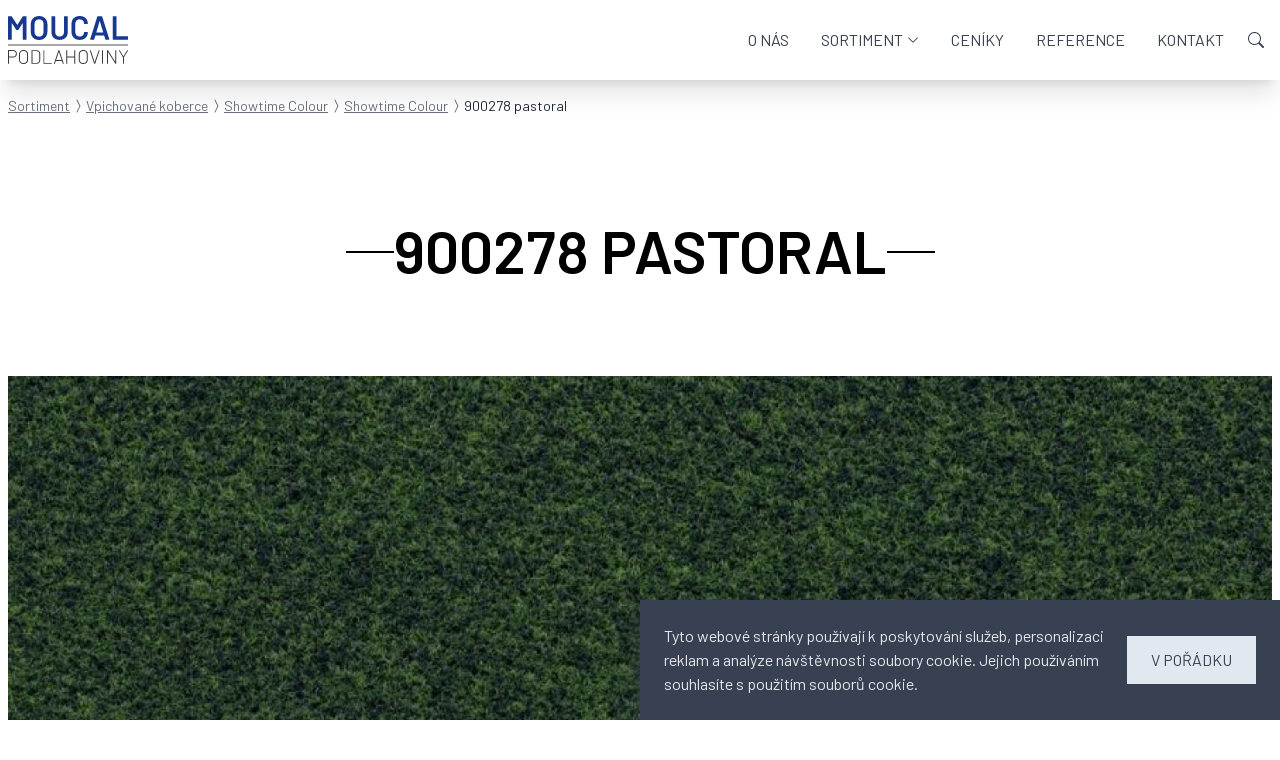

--- FILE ---
content_type: text/html; charset=UTF-8
request_url: http://www.marmoleumlinoleum.cz/p/900278-pastoral
body_size: 16318
content:
<!DOCTYPE html>
<html lang="cs">
<head>
    <title>900278 pastoral | MOUCAL podlahoviny s.r.o.</title>
    <meta name="description" content="Firma MOUCAL podlahoviny je distributor podlahových krytin značky FORBO.">
    <meta name="keywords" content="">
    <link rel="icon" type="image/x-icon" href="/favicon.ico">
    <meta name="robots" content="index, follow">
    <link rel="preconnect" href="https://fonts.googleapis.com">
    <link rel="preconnect" href="https://fonts.gstatic.com" crossorigin>
    <link href="https://fonts.googleapis.com/css2?family=Barlow:wght@100;300;400;600;700&display=swap" rel="stylesheet">
    <meta name="viewport" content="width=device-width, initial-scale=1.0, maximum-scale=1.0" />
    <link rel="preload" as="style" href="http://www.marmoleumlinoleum.cz/build/assets/app.a2d5c0f5.css" /><link rel="modulepreload" href="http://www.marmoleumlinoleum.cz/build/assets/app.a8763ded.js" /><link rel="modulepreload" href="http://www.marmoleumlinoleum.cz/build/assets/bootstrap.5fd039b6.js" /><link rel="stylesheet" href="http://www.marmoleumlinoleum.cz/build/assets/app.a2d5c0f5.css" /><script type="module" src="http://www.marmoleumlinoleum.cz/build/assets/app.a8763ded.js"></script>    <!-- Global site tag (gtag.js) - Google Analytics -->
<script async src="https://www.googletagmanager.com/gtag/js?id=G-SSNFCJDKSW"></script>
<script>
    window.dataLayer = window.dataLayer || [];
    function gtag(){dataLayer.push(arguments);}
    gtag('js', new Date());

    gtag('config', 'G-SSNFCJDKSW');
</script>
</head>
<body x-data="{ mainNavOpen: false }" x-bind:class="{ 'main-nav-open': mainNavOpen }">
    <div id="app" class="antialiased flex flex-col min-h-screen relative print:min-h-0 print:block">
        <header class="bg-white fixed left-0 right-0 top-0 z-50 shadow-xl print:relative print:shadow-none">
    <div class="max-w-screen-xl px-2 mx-auto h-20 flex items-end relative">
        <div class="w-full h-full flex justify-between items-center">
            <a href="http://www.marmoleumlinoleum.cz" title="Přejít na domovskou stránku" class="h-12">

    <svg xmlns="http://www.w3.org/2000/svg" class="h-full" viewBox="0 0 300 120">
        <path fill="#163890" d="M36.796461 1.3370474q.407943-.66852372 1.14224-.66852372h7.506151q.407943 0 .652709.33426182.326354.2506964.326354.6685237V58.16156q0 .417827-.326354.752089-.244766.250696-.652709.250696h-7.506151q-.407943 0-.734297-.250696-.244766-.334262-.244766-.752089V18.300836q0-.250697-.244766-.334262-.163177-.08357-.244766.167131L26.271532 34.178273q-.407943.668524-1.142241.668524h-3.753075q-.734298 0-1.142241-.668524L9.953812 18.21727q-.08159-.250696-.326354-.167131-.163178.08357-.163178.334262V58.16156q0 .417827-.326354.752089-.244766.250696-.652709.250696H.97906598q-.407943 0-.734297-.250696-.244766-.334262-.244766-.752089V1.6713092q0-.4178273.244766-.6685237.326354-.33426182.734297-.33426182H8.485217q.734298 0 1.142241.66852372L22.926399 21.977716q.163177.167131.326354.167131.163178 0 .244766-.167131zM77.659603 60q-6.11915 0-10.851286-2.506964-4.732139-2.590529-7.342974-7.270195-2.529247-4.679666-2.529247-10.779944V20.389972q0-6.016713 2.610835-10.6128132 2.610835-4.6796658 7.261386-7.1866296Q71.540453 0 77.659603 0q6.20073 0 10.85128 2.5905292 4.73214 2.5069638 7.34297 7.1866296 2.61084 4.5961002 2.61084 10.6128132v19.052925q0 6.100278-2.61084 10.779944-2.61083 4.679666-7.34297 7.270195Q83.860333 60 77.659603 60Zm0-8.356546q5.14008 0 8.24045-3.259053 3.10036-3.259053 3.10036-8.607242V20.306407q0-5.431755-3.10036-8.690808-3.10037-3.259053-8.24045-3.259053-5.0585 0-8.158863 3.259053-3.100366 3.259053-3.100366 8.690808v19.470752q0 5.348189 3.100366 8.607242 3.100363 3.259053 8.158863 3.259053zm51.326867 8.189415q-6.03755 0-10.6881-2.423398-4.65055-2.423399-7.26139-6.852368-2.52924-4.512535-2.52924-10.362117V1.6713092q0-.4178273.24476-.6685237.32636-.33426182.7343-.33426182h7.50615q.40794 0 .65271.33426182.32635.2506964.32635.6685237V40.362117q0 4.930362 3.01878 8.022284 3.01878 3.091922 7.99568 3.091922 4.97691 0 7.99569-3.091922 3.01877-3.091922 3.01877-8.022284V1.6713092q0-.4178273.24477-.6685237.32636-.33426182.7343-.33426182h7.50615q.40794 0 .65271.33426182.32635.2506964.32635.6685237V40.194986q0 5.849582-2.52924 10.362117-2.52925 4.428969-7.1798 6.852368-4.65055 2.423398-10.7697 2.423398zm50.25476 0q-6.11915 0-10.7697-2.423398-4.65055-2.506964-7.1798-6.935933-2.52924-4.42897-2.52924-10.278552V19.554318q0-5.849583 2.52924-10.278552 2.52925-4.4289693 7.1798-6.8523677Q173.12208 0 179.24123 0q6.03755 0 10.6881 2.3398329 4.65055 2.3398328 7.1798 6.6016713 2.52925 4.2618388 2.52925 9.8607238 0 .417828-.32636.75209-.24476.250696-.65271.250696l-7.50615.417827q-.97906 0-.97906-.91922 0-4.930362-3.01878-7.938718-2.93719-3.008357-7.91409-3.008357-4.97691 0-7.99569 3.008357-3.01877 3.008356-3.01877 7.938718v21.309192q0 4.846797 3.01877 7.855154 3.01878 3.008356 7.99569 3.008356 4.9769 0 7.91409-2.924791 3.01878-3.008357 3.01878-7.938719 0-.91922.97906-.91922l7.50615.334262q.40795 0 .65271.250697.32636.250696.32636.584958 0 5.682451-2.52925 10.027855-2.52925 4.261838-7.1798 6.601671-4.65055 2.339833-10.6881 2.339833zm65.07965-.668524q-.81588 0-1.06065-.835654l-2.69242-8.941504q-.16318-.334262-.40795-.334262h-21.53939q-.24476 0-.40794.334262l-2.69242 8.941504q-.24477.835654-1.06066.835654h-8.15886q-.48953 0-.73429-.250696-.24477-.334262-.0816-.91922l17.70473-56.4902507q.24477-.83565462 1.06066-.83565462h10.19857q.81589 0 1.06065.83565462l17.78632 56.4902507q.0816.167131.0816.417827 0 .752089-.89748.752089zm-23.5791-18.21727q-.0816.501393.32635.501393h16.56249q.48953 0 .32635-.501393l-8.40363-27.994429q-.0816-.334262-.24476-.334262-.16318 0-.24477.334262zm42.05382 18.21727q-.40794 0-.7343-.250696-.24476-.334262-.24476-.752089V1.6713092q0-.4178273.24476-.6685237.32636-.33426182.7343-.33426182h7.50615q.40794 0 .65271.33426182.32635.2506964.32635.6685237V50.389972q0 .417827.40795.417827h27.33218q.40794 0 .65271.334262.32635.250697.32635.668524v6.350975q0 .417827-.32635.752089-.24477.250696-.65271.250696z" />
        <path fill="#a8a8a8" d="M.46484375 70C.2083073 70.001145.00045742 70.52077 0 71.16211v2.67578C.00045742 74.47923.2083073 74.998855.46484375 75H299.53516c.25653-.0011.46438-.520772.46484-1.16211v-2.67578c-.00046-.641338-.20831-1.16096-.46484-1.16211Z" />
        <path fill="#3a3a3a" d="M44.710938 86.392578c1.715229.897925 3.059588 2.209 4.002073 3.902297l.002.002c.944199 1.665378 1.412109 3.580346 1.412109 5.712891v13.076214c0 2.13347-.46903 4.04895-1.414062 5.71484-.0007.001-.0013.003-.002.004-.944457 1.63158-2.28858 2.92207-4 3.84961-.002.001-.0039.003-.0059.004-1.717421.89757-3.699839 1.3418-5.917969 1.3418-2.187023 0-4.15115-.44496-5.867187-1.3418-1.635942-1.10584-3.116551-2.43188-3.959018-3.85365-.0007-.001-.0013-.003-.002-.004-.945184-1.66616-1.412109-3.58168-1.412109-5.71484V96.009766c0-2.132229.465807-4.047243 1.410156-5.712891.942014-1.693784 2.271402-3.005148 3.957031-3.904297C34.631165 85.461957 36.597697 85 38.787109 85c2.220483 0 4.205325.461198 5.923829 1.392578zm149.307082-.000047c1.7151.897849 3.06138 2.208734 4.0039 3.902344l.002.002c.94435 1.665648 1.41015 3.580663 1.41015 5.712891v13.076214c0 2.13316-.46692 4.04868-1.41211 5.71484-.001.001-.001.003-.002.004-.94462 1.63185-2.29067 2.92215-4.00195 3.84961-.002.001-.004.003-.006.004-1.71728.89749-3.69789 1.3418-5.91602 1.3418-2.18702 0-4.15295-.44488-5.86914-1.3418-.003-.002-.007-.004-.01-.006-1.67913-.92823-3.00416-2.2184-3.94727-3.84765-.001-.001-.001-.003-.002-.004-.94503-1.66589-1.41406-3.58137-1.41406-5.71484V96.009766c0-2.132544.46791-4.047513 1.4121-5.712891.94186-1.693519 2.26931-3.00507 3.95508-3.904297C183.93796 85.461878 185.90629 85 188.0957 85c2.22049 0 4.20352.461278 5.92232 1.392531zM13.025391 85.285109c2.731971 0 4.990164.858519 6.660156 2.570313.000255.0003-.000256.0017 0 .002 1.703242 1.682037 2.558594 3.945199 2.558594 6.677734 0 2.733169-.85456 4.997527-2.558594 6.679684-1.701717 1.67988-3.957436 2.52149-6.660156 2.52149H2.4453125v14.95508c0 .24336-.070062.51698-.2695313.71289-.1994694.19592-.4704758.26172-.7128906.26172H.98242188c-.24241479 0-.51342115-.0658-.71289063-.26172C.07006177 119.20839 0 118.93477 0 118.69141V86.261719c0-.24336.07077654-.516481.26953125-.712891.19875471-.196412.46946156-.263672.71289063-.263672zm57.607421.09575c3.009163 0 5.448383.810421 7.22461 2.460938 1.809201 1.619279 2.716797 3.895165 2.716797 6.693359v15.976564c0 2.7999-.906343 5.09162-2.714844 6.74219-1.777426 1.61963-4.21756 2.41211-7.226563 2.41211H59.697266c-.242415 0-.513894-.0651-.712891-.26172-.198998-.19664-.267578-.47056-.267578-.71289V86.355466c0-.242332.06858-.516256.267578-.712891.198997-.196639.470476-.261719.712891-.261719zm19.277344 0c.242412 0 .513894.06509.712891.261719.198998.19663.267578.470553.267578.712891v30.980471h17.371095c.24241 0 .51342.0658.71289.26172.19943.1959.26953.46953.26953.71289v.38086c0 .24336-.0701.51698-.26953.71289-.19947.19592-.47048.26172-.71289.26172H89.427734c-.242413 0-.513421-.0658-.71289-.26172-.199472-.19591-.269531-.46953-.269532-.71289V86.355466c.000001-.243362.07006-.516988.269532-.712891.199469-.195899.470477-.261719.71289-.261719zm37.622864.000002c.43589 0 .88964.294343 1.04492.703125.003.0065.005.01293.008.01953l10.83783 32.382824c.005.0122.009.0246.0117.0371l.0469.18945c.01.0397.0141.0803.0137.12109 0 .21814-.10253.49233-.30273.64649-.2002.15415-.42085.18555-.62891.18555h-.43359c-.43363 0-.88933-.29158-1.04492-.70118-.003-.007-.006-.0145-.008-.0215l-2.15039-6.50391h-15.36914l-2.14843 6.50391c-.003.007-.005.0145-.008.0215-.1556.40957-.61129.70118-1.04492.70118h-.48242c-.2582 0-.56901-.0684-.76367-.33204-.19462-.26364-.17242-.5727-.10352-.82226.002-.008.005-.0174.008-.0254l10.78907-32.382809c.003-.0066.005-.01303.008-.01953.15529-.408782.60904-.703125 1.04492-.703125zm19.76581-.000002c.24241 0 .51342.06581.71289.261719.19943.195905.26953.469531.26953.712891v14.955081h17.44922V86.355469c0-.24336.0701-.516986.26953-.712891.19947-.195909.47048-.261719.71289-.261719h.48047c.24242 0 .51342.06581.71289.261719.19943.195909.26953.469537.26953.712891v32.335941c0 .24335-.0701.51698-.26953.71289-.19947.19592-.47047.26172-.71289.26172h-.48047c-.24241 0-.51342-.0658-.71289-.26172-.19943-.19591-.26953-.46953-.26953-.71289v-15.04883h-17.44922v15.04883c0 .24336-.0701.51698-.26953.71289-.19947.19592-.47048.26172-.71289.26172h-.48047c-.24242 0-.51342-.0658-.71289-.26172-.19943-.19591-.26953-.46954-.26953-.71289V86.355466c0-.243354.0701-.516982.26953-.712891.19947-.195909.47047-.261719.71289-.261719zm58.52951-.000061c.43589 0 .88963.294355 1.04493.703125.003.0065.005.01293.008.01953l9.78906 29.443367 9.87891-29.443367c.003-.0066.005-.01303.008-.01953.15528-.408804.60904-.703125 1.04492-.703125h.4336c.25911 0 .56996.07015.76367.333985.19371.263829.17251.572475.10351.822265-.002.0092-.005.01834-.008.02734L218.00822 118.9472c-.003.006-.005.0116-.008.0176-.15479.40749-.60934.70118-1.04297.70118h-.57812c-.43363 0-.88933-.29158-1.04493-.70118-.003-.006-.005-.0125-.008-.0195l-10.83984-32.382805c-.005-.01286-.009-.02589-.0117-.03906l-.0469-.191407c-.01-.03902-.0139-.07902-.0137-.11914 0-.219616.10434-.49327.30469-.646485.20035-.153217.42085-.185547.62891-.185547zm30.94314.000061c.24242 0 .51342.06581.7129.261719.19943.195905.26953.469531.26953.712891v32.335941c0 .24336-.0701.51698-.26953.71289-.19948.19592-.47048.26172-.7129.26172h-.48242c-.24241 0-.51389-.0651-.71289-.26172-.19898-.19664-.26758-.47056-.26758-.71289V86.355466c0-.242334.0686-.516257.26758-.712891.199-.196629.47048-.261719.71289-.261719zm12.41995.000004c.38819 0 .7584.226787.98437.539063.006.0089.0116.01804.0176.02734l18.00586 28.812504-.0469-28.404301c0-.24336.0701-.516986.26954-.712891.19947-.195909.47047-.261719.71289-.261719h.48242c.24241 0 .51389.06509.71289.261719.19898.19663.26758.470552.26758.712891v32.335901c0 .24233-.0686.51626-.26758.71289-.199.19662-.47048.26172-.71289.26172h-.53125c-.3882 0-.75841-.22674-.98438-.53907-.006-.009-.0116-.0183-.0176-.0273l-18.00586-28.816407v28.408207c.00001.24335-.0701.51698-.26953.71289-.19947.19592-.47047.26172-.71289.26172h-.48047c-.24241 0-.51342-.0658-.71289-.26172-.19943-.19591-.26953-.46953-.26953-.71289V86.355466c0-.24336.0701-.516986.26953-.712891.19947-.195909.47048-.261719.71289-.261719zm29.31642-.000043c.38821 0 .75841.226778.98438.539063.008.01142.0145.02315.0215.03516l9.0625 15.031257 9.06055-15.031257c.007-.01201.0135-.02374.0215-.03516.22597-.312303.59618-.539063.98438-.539063h.43359c.29257 0 .6462.156708.81055.449219.0843.144998.12662.32201.10742.470703-.0206.160168-.0786.289685-.15039.408203l-.002.002-10.04297 16.695315c-.0006.0103 0 .006 0 .0215v15.26368c0 .24336-.0701.51698-.26953.71289-.19947.19592-.47048.26172-.71289.26172h-.48243c-.24241 0-.51389-.0651-.71289-.26172-.19897-.19664-.26757-.47057-.26757-.71289v-15.26368c0-.0136.00053-.009 0-.0176l-10.04493-16.701179c-.006-.0102-.0126-.02063-.0176-.03125-.078-.154101-.1504-.272284-.1504-.511718 0-.221875.13374-.501165.33399-.632813.20025-.131644.40031-.152344.59961-.152344zM38.787009 87.332028c-2.693639 0-4.785969.790942-6.390625 2.375-1.605852 1.585234-2.40625 3.631946-2.40625 6.253907v13.171775c0 2.6198.799143 4.66531 2.402344 6.25.0007.001.0013.001.002.002l.002.002c1.603327 1.55083 3.69738 2.32812 6.390625 2.32812 2.728684 0 4.84279-.77994 6.445313-2.33203 1.637033-1.5861 2.449219-3.62984 2.449219-6.25V95.960928c0-2.620155-.812188-4.663913-2.449219-6.25l-.0039-.0039c-1.603355-1.582773-3.714514-2.375-6.441407-2.375zm149.308691 0c-2.69363 0-4.78806.791077-6.39258 2.375-1.60571 1.5851-2.40429 3.631707-2.40429 6.253907v13.171775c0 2.62004.79733 4.66544 2.40039 6.25l.002.002.002.002c1.6032 1.55069 3.69934 2.32812 6.39258 2.32812 2.72869 0 4.84069-.7798 6.44336-2.33203 1.63703-1.5861 2.44922-3.62984 2.44922-6.25V95.960928c0-2.620154-.81219-4.663913-2.44922-6.25-.001-.0013-.003-.0026-.004-.0039-1.6035-1.582909-3.71256-2.375-6.43946-2.375zM2.4453125 101.40624H13.025385c2.081878 0 3.675006-.61637 4.894531-1.849605 1.254638-1.268018 1.878906-2.890124 1.878906-4.97461 0-2.150789-.626878-3.802976-1.878906-5.068359l-.0039-.0039c-1.22068-1.26379-2.811066-1.892578-4.890625-1.892578H2.4453125ZM61.16215 117.33598h9.566407c2.349942 0 4.132503-.61586 5.439453-1.81641 1.306844-1.23312 1.960937-2.8772 1.960937-5.05469V94.630897c0-2.21239-.653067-3.853269-1.957031-5.052734l-.0059-.0059c-1.308173-1.232675-3.087732-1.859375-5.4375-1.859375h-9.566407zm59.0859-7.18168h13.89453l-6.94727-20.888678z"/>
    </svg>
</a>

            <nav class="main print:hidden">
    <div class="nav-burger order-2 print:hidden" x-bind:class="{ 'open': mainNavOpen }" x-on:click="mainNavOpen = !mainNavOpen"><span></span></div>

    <ul class="nav" x-bind:class="{ 'open': mainNavOpen }">
                                    <li class="group">
                    <a
                        href="http://www.marmoleumlinoleum.cz#o-nas"
                        class="flex items-center space-x-1 text-xl md:text-base px-4 py-2 transition-all text-gray-700 group-hover:text-blue-800"
                    >
                        <span>O nás</span>

                                            </a>

                                    </li>
                            <li class="group">
                    <a
                        href="http://www.marmoleumlinoleum.cz#sortiment"
                        class="flex items-center space-x-1 text-xl md:text-base px-4 py-2 transition-all text-gray-700 group-hover:text-blue-800"
                    >
                        <span>Sortiment</span>

                                                    <svg xmlns="http://www.w3.org/2000/svg"  class="fill-current w-3 h-3" viewBox="0 0 16 16">
                                <path fill-rule="evenodd" d="M1.646 4.646a.5.5 0 0 1 .708 0L8 10.293l5.646-5.647a.5.5 0 0 1 .708.708l-6 6a.5.5 0 0 1-.708 0l-6-6a.5.5 0 0 1 0-.708z"/>
                            </svg>
                                            </a>

                                            <div class="submenu">
                            <ul class="grid grid-cols-1 md:grid-cols-2 gap-4 md:gap-6">
                                                                    <li class="flex space-x-2 md:space-x-6 items-center">
                                                                                <a href="http://www.marmoleumlinoleum.cz/c/prirodni-linoleum-marmoleum" class="shrink-0">
                                            <img src="http://www.marmoleumlinoleum.cz/img/upload/images/ffm-marmoleum-modular-roomshot-5217-5218-nzaqcr.jpg?w=80&amp;h=80&amp;fit=crop" class="w-8 h-8 md:w-16 md:h-16 object-cover">
                                        </a>
                                        
                                        <div>
                                            <a href="http://www.marmoleumlinoleum.cz/c/prirodni-linoleum-marmoleum" class="transition-all hover:text-blue-800 md:text-xl">
                                                Přírodní linoleum – Marmoleum
                                            </a>

                                                                                            <ul class="hidden md:flex flex-wrap mt-1">
                                                                                                            <li class="flex items-center">
                                                            <a href="http://www.marmoleumlinoleum.cz/c/prirodni-linoleum-marmoleum/marmoleum-marbled" class="transition-all inline-block text-md normal-case whitespace-nowrap mr-1 text-gray-600 hover:text-blue-800">Marmoleum Marbled</a>

                                                                                                                            <svg xmlns="http://www.w3.org/2000/svg" class="w-4 h-4 fill-current text-gray-400" viewBox="0 0 16 16">
                                                                    <path d="M8 9.5a1.5 1.5 0 1 0 0-3 1.5 1.5 0 0 0 0 3z"/>
                                                                </svg>
                                                                                                                    </li>
                                                                                                            <li class="flex items-center">
                                                            <a href="http://www.marmoleumlinoleum.cz/c/prirodni-linoleum-marmoleum/marmoleum-solid" class="transition-all inline-block text-md normal-case whitespace-nowrap mr-1 text-gray-600 hover:text-blue-800">Marmoleum Solid</a>

                                                                                                                            <svg xmlns="http://www.w3.org/2000/svg" class="w-4 h-4 fill-current text-gray-400" viewBox="0 0 16 16">
                                                                    <path d="M8 9.5a1.5 1.5 0 1 0 0-3 1.5 1.5 0 0 0 0 3z"/>
                                                                </svg>
                                                                                                                    </li>
                                                                                                            <li class="flex items-center">
                                                            <a href="http://www.marmoleumlinoleum.cz/c/prirodni-linoleum-marmoleum/marmoleum-linear" class="transition-all inline-block text-md normal-case whitespace-nowrap mr-1 text-gray-600 hover:text-blue-800">Marmoleum Linear</a>

                                                                                                                            <svg xmlns="http://www.w3.org/2000/svg" class="w-4 h-4 fill-current text-gray-400" viewBox="0 0 16 16">
                                                                    <path d="M8 9.5a1.5 1.5 0 1 0 0-3 1.5 1.5 0 0 0 0 3z"/>
                                                                </svg>
                                                                                                                    </li>
                                                                                                            <li class="flex items-center">
                                                            <a href="http://www.marmoleumlinoleum.cz/c/prirodni-linoleum-marmoleum/dilce-marmoleum-modular" class="transition-all inline-block text-md normal-case whitespace-nowrap mr-1 text-gray-600 hover:text-blue-800">Dílce Marmoleum Modular</a>

                                                                                                                            <svg xmlns="http://www.w3.org/2000/svg" class="w-4 h-4 fill-current text-gray-400" viewBox="0 0 16 16">
                                                                    <path d="M8 9.5a1.5 1.5 0 1 0 0-3 1.5 1.5 0 0 0 0 3z"/>
                                                                </svg>
                                                                                                                    </li>
                                                                                                            <li class="flex items-center">
                                                            <a href="http://www.marmoleumlinoleum.cz/c/prirodni-linoleum-marmoleum/akusticke-linoleum" class="transition-all inline-block text-md normal-case whitespace-nowrap mr-1 text-gray-600 hover:text-blue-800">Akustické linoleum</a>

                                                                                                                            <svg xmlns="http://www.w3.org/2000/svg" class="w-4 h-4 fill-current text-gray-400" viewBox="0 0 16 16">
                                                                    <path d="M8 9.5a1.5 1.5 0 1 0 0-3 1.5 1.5 0 0 0 0 3z"/>
                                                                </svg>
                                                                                                                    </li>
                                                                                                            <li class="flex items-center">
                                                            <a href="http://www.marmoleumlinoleum.cz/c/prirodni-linoleum-marmoleum/vodive-linoleum" class="transition-all inline-block text-md normal-case whitespace-nowrap mr-1 text-gray-600 hover:text-blue-800">Vodivé linoleum</a>

                                                                                                                            <svg xmlns="http://www.w3.org/2000/svg" class="w-4 h-4 fill-current text-gray-400" viewBox="0 0 16 16">
                                                                    <path d="M8 9.5a1.5 1.5 0 1 0 0-3 1.5 1.5 0 0 0 0 3z"/>
                                                                </svg>
                                                                                                                    </li>
                                                                                                            <li class="flex items-center">
                                                            <a href="http://www.marmoleumlinoleum.cz/c/prirodni-linoleum-marmoleum/sportovni-linoleum" class="transition-all inline-block text-md normal-case whitespace-nowrap mr-1 text-gray-600 hover:text-blue-800">Sportovní linoleum</a>

                                                                                                                            <svg xmlns="http://www.w3.org/2000/svg" class="w-4 h-4 fill-current text-gray-400" viewBox="0 0 16 16">
                                                                    <path d="M8 9.5a1.5 1.5 0 1 0 0-3 1.5 1.5 0 0 0 0 3z"/>
                                                                </svg>
                                                                                                                    </li>
                                                                                                            <li class="flex items-center">
                                                            <a href="http://www.marmoleumlinoleum.cz/c/prirodni-linoleum-marmoleum/nabytkove-linoleum" class="transition-all inline-block text-md normal-case whitespace-nowrap mr-1 text-gray-600 hover:text-blue-800">Nábytkové linoleum</a>

                                                                                                                            <svg xmlns="http://www.w3.org/2000/svg" class="w-4 h-4 fill-current text-gray-400" viewBox="0 0 16 16">
                                                                    <path d="M8 9.5a1.5 1.5 0 1 0 0-3 1.5 1.5 0 0 0 0 3z"/>
                                                                </svg>
                                                                                                                    </li>
                                                                                                            <li class="flex items-center">
                                                            <a href="http://www.marmoleumlinoleum.cz/c/prirodni-linoleum-marmoleum/nastenkove-linoleum" class="transition-all inline-block text-md normal-case whitespace-nowrap mr-1 text-gray-600 hover:text-blue-800">Nástěnkové linoleum</a>

                                                                                                                    </li>
                                                                                                    </ul>
                                                                                    </div>
                                    </li>
                                                                    <li class="flex space-x-2 md:space-x-6 items-center">
                                                                                <a href="http://www.marmoleumlinoleum.cz/c/luxusni-vinylove-dilce-lvt" class="shrink-0">
                                            <img src="http://www.marmoleumlinoleum.cz/img/upload/images/ffm-allura-s30-roomshot-62419-60063-xnl5dl.jpg?w=80&amp;h=80&amp;fit=crop" class="w-8 h-8 md:w-16 md:h-16 object-cover">
                                        </a>
                                        
                                        <div>
                                            <a href="http://www.marmoleumlinoleum.cz/c/luxusni-vinylove-dilce-lvt" class="transition-all hover:text-blue-800 md:text-xl">
                                                Luxusní vinylové dílce (LVT)
                                            </a>

                                                                                            <ul class="hidden md:flex flex-wrap mt-1">
                                                                                                            <li class="flex items-center">
                                                            <a href="http://www.marmoleumlinoleum.cz/c/luxusni-vinylove-dilce-lvt/allura-dryback" class="transition-all inline-block text-md normal-case whitespace-nowrap mr-1 text-gray-600 hover:text-blue-800">Allura Dryback</a>

                                                                                                                            <svg xmlns="http://www.w3.org/2000/svg" class="w-4 h-4 fill-current text-gray-400" viewBox="0 0 16 16">
                                                                    <path d="M8 9.5a1.5 1.5 0 1 0 0-3 1.5 1.5 0 0 0 0 3z"/>
                                                                </svg>
                                                                                                                    </li>
                                                                                                            <li class="flex items-center">
                                                            <a href="http://www.marmoleumlinoleum.cz/c/luxusni-vinylove-dilce-lvt/allura-flex" class="transition-all inline-block text-md normal-case whitespace-nowrap mr-1 text-gray-600 hover:text-blue-800">Allura Flex&quot;</a>

                                                                                                                            <svg xmlns="http://www.w3.org/2000/svg" class="w-4 h-4 fill-current text-gray-400" viewBox="0 0 16 16">
                                                                    <path d="M8 9.5a1.5 1.5 0 1 0 0-3 1.5 1.5 0 0 0 0 3z"/>
                                                                </svg>
                                                                                                                    </li>
                                                                                                            <li class="flex items-center">
                                                            <a href="http://www.marmoleumlinoleum.cz/c/luxusni-vinylove-dilce-lvt/allura-click-flexcore" class="transition-all inline-block text-md normal-case whitespace-nowrap mr-1 text-gray-600 hover:text-blue-800">Allura click Flexcore</a>

                                                                                                                    </li>
                                                                                                    </ul>
                                                                                    </div>
                                    </li>
                                                                    <li class="flex space-x-2 md:space-x-6 items-center">
                                                                                <a href="http://www.marmoleumlinoleum.cz/c/vinylove-podlahy-v-rolich" class="shrink-0">
                                            <img src="http://www.marmoleumlinoleum.cz/img/upload/images/ffm-sphera-decor-set4-50210-50225-53202-ll7bae.jpg?w=80&amp;h=80&amp;fit=crop" class="w-8 h-8 md:w-16 md:h-16 object-cover">
                                        </a>
                                        
                                        <div>
                                            <a href="http://www.marmoleumlinoleum.cz/c/vinylove-podlahy-v-rolich" class="transition-all hover:text-blue-800 md:text-xl">
                                                Vinylové podlahy v rolích
                                            </a>

                                                                                            <ul class="hidden md:flex flex-wrap mt-1">
                                                                                                            <li class="flex items-center">
                                                            <a href="http://www.marmoleumlinoleum.cz/c/vinylove-podlahy-v-rolich/step-protiskluzny-vinyl" class="transition-all inline-block text-md normal-case whitespace-nowrap mr-1 text-gray-600 hover:text-blue-800">Step protiskluzný vinyl</a>

                                                                                                                            <svg xmlns="http://www.w3.org/2000/svg" class="w-4 h-4 fill-current text-gray-400" viewBox="0 0 16 16">
                                                                    <path d="M8 9.5a1.5 1.5 0 1 0 0-3 1.5 1.5 0 0 0 0 3z"/>
                                                                </svg>
                                                                                                                    </li>
                                                                                                            <li class="flex items-center">
                                                            <a href="http://www.marmoleumlinoleum.cz/c/vinylove-podlahy-v-rolich/eternal-heterogenni-vinyl" class="transition-all inline-block text-md normal-case whitespace-nowrap mr-1 text-gray-600 hover:text-blue-800">Eternal heterogenní vinyl</a>

                                                                                                                            <svg xmlns="http://www.w3.org/2000/svg" class="w-4 h-4 fill-current text-gray-400" viewBox="0 0 16 16">
                                                                    <path d="M8 9.5a1.5 1.5 0 1 0 0-3 1.5 1.5 0 0 0 0 3z"/>
                                                                </svg>
                                                                                                                    </li>
                                                                                                            <li class="flex items-center">
                                                            <a href="http://www.marmoleumlinoleum.cz/c/vinylove-podlahy-v-rolich/sphera-homogenni-vinyl" class="transition-all inline-block text-md normal-case whitespace-nowrap mr-1 text-gray-600 hover:text-blue-800">Sphera homogenní vinyl</a>

                                                                                                                            <svg xmlns="http://www.w3.org/2000/svg" class="w-4 h-4 fill-current text-gray-400" viewBox="0 0 16 16">
                                                                    <path d="M8 9.5a1.5 1.5 0 1 0 0-3 1.5 1.5 0 0 0 0 3z"/>
                                                                </svg>
                                                                                                                    </li>
                                                                                                            <li class="flex items-center">
                                                            <a href="http://www.marmoleumlinoleum.cz/c/vinylove-podlahy-v-rolich/krytina-sten-mokrych-prostor" class="transition-all inline-block text-md normal-case whitespace-nowrap mr-1 text-gray-600 hover:text-blue-800">Krytina stěn mokrých prostor</a>

                                                                                                                    </li>
                                                                                                    </ul>
                                                                                    </div>
                                    </li>
                                                                    <li class="flex space-x-2 md:space-x-6 items-center">
                                                                                <a href="http://www.marmoleumlinoleum.cz/c/pvc-antistaticke-a-vodive" class="shrink-0">
                                            <img src="http://www.marmoleumlinoleum.cz/img/upload/images/sphera-ec-450007-corridor-mwaxdw.jpg?w=80&amp;h=80&amp;fit=crop" class="w-8 h-8 md:w-16 md:h-16 object-cover">
                                        </a>
                                        
                                        <div>
                                            <a href="http://www.marmoleumlinoleum.cz/c/pvc-antistaticke-a-vodive" class="transition-all hover:text-blue-800 md:text-xl">
                                                PVC antistatické a vodivé
                                            </a>

                                                                                            <ul class="hidden md:flex flex-wrap mt-1">
                                                                                                            <li class="flex items-center">
                                                            <a href="http://www.marmoleumlinoleum.cz/c/pvc-antistaticke-a-vodive/colorex-sd" class="transition-all inline-block text-md normal-case whitespace-nowrap mr-1 text-gray-600 hover:text-blue-800">Colorex SD</a>

                                                                                                                            <svg xmlns="http://www.w3.org/2000/svg" class="w-4 h-4 fill-current text-gray-400" viewBox="0 0 16 16">
                                                                    <path d="M8 9.5a1.5 1.5 0 1 0 0-3 1.5 1.5 0 0 0 0 3z"/>
                                                                </svg>
                                                                                                                    </li>
                                                                                                            <li class="flex items-center">
                                                            <a href="http://www.marmoleumlinoleum.cz/c/pvc-antistaticke-a-vodive/colorex-ec" class="transition-all inline-block text-md normal-case whitespace-nowrap mr-1 text-gray-600 hover:text-blue-800">Colorex EC</a>

                                                                                                                            <svg xmlns="http://www.w3.org/2000/svg" class="w-4 h-4 fill-current text-gray-400" viewBox="0 0 16 16">
                                                                    <path d="M8 9.5a1.5 1.5 0 1 0 0-3 1.5 1.5 0 0 0 0 3z"/>
                                                                </svg>
                                                                                                                    </li>
                                                                                                            <li class="flex items-center">
                                                            <a href="http://www.marmoleumlinoleum.cz/c/pvc-antistaticke-a-vodive/sphera-sd" class="transition-all inline-block text-md normal-case whitespace-nowrap mr-1 text-gray-600 hover:text-blue-800">Sphera SD</a>

                                                                                                                            <svg xmlns="http://www.w3.org/2000/svg" class="w-4 h-4 fill-current text-gray-400" viewBox="0 0 16 16">
                                                                    <path d="M8 9.5a1.5 1.5 0 1 0 0-3 1.5 1.5 0 0 0 0 3z"/>
                                                                </svg>
                                                                                                                    </li>
                                                                                                            <li class="flex items-center">
                                                            <a href="http://www.marmoleumlinoleum.cz/c/pvc-antistaticke-a-vodive/sphera-ec" class="transition-all inline-block text-md normal-case whitespace-nowrap mr-1 text-gray-600 hover:text-blue-800">Sphera EC</a>

                                                                                                                    </li>
                                                                                                    </ul>
                                                                                    </div>
                                    </li>
                                                                    <li class="flex space-x-2 md:space-x-6 items-center">
                                                                                <a href="http://www.marmoleumlinoleum.cz/c/kobercove-dilce" class="shrink-0">
                                            <img src="http://www.marmoleumlinoleum.cz/img/upload/images/Omj62pa9MSvLcPH5w3xgBQT1J1pg7FU3Fp9BbZ6c.jpg?w=80&amp;h=80&amp;fit=crop" class="w-8 h-8 md:w-16 md:h-16 object-cover">
                                        </a>
                                        
                                        <div>
                                            <a href="http://www.marmoleumlinoleum.cz/c/kobercove-dilce" class="transition-all hover:text-blue-800 md:text-xl">
                                                Kobercové dílce
                                            </a>

                                                                                            <ul class="hidden md:flex flex-wrap mt-1">
                                                                                                            <li class="flex items-center">
                                                            <a href="http://www.marmoleumlinoleum.cz/c/kobercove-dilce/tessera-ctverce" class="transition-all inline-block text-md normal-case whitespace-nowrap mr-1 text-gray-600 hover:text-blue-800">Tessera čtverce</a>

                                                                                                                            <svg xmlns="http://www.w3.org/2000/svg" class="w-4 h-4 fill-current text-gray-400" viewBox="0 0 16 16">
                                                                    <path d="M8 9.5a1.5 1.5 0 1 0 0-3 1.5 1.5 0 0 0 0 3z"/>
                                                                </svg>
                                                                                                                    </li>
                                                                                                            <li class="flex items-center">
                                                            <a href="http://www.marmoleumlinoleum.cz/c/kobercove-dilce/tessera-lamely" class="transition-all inline-block text-md normal-case whitespace-nowrap mr-1 text-gray-600 hover:text-blue-800">Tessera lamely</a>

                                                                                                                            <svg xmlns="http://www.w3.org/2000/svg" class="w-4 h-4 fill-current text-gray-400" viewBox="0 0 16 16">
                                                                    <path d="M8 9.5a1.5 1.5 0 1 0 0-3 1.5 1.5 0 0 0 0 3z"/>
                                                                </svg>
                                                                                                                    </li>
                                                                                                            <li class="flex items-center">
                                                            <a href="http://www.marmoleumlinoleum.cz/c/kobercove-dilce/needlefelt-ctverce" class="transition-all inline-block text-md normal-case whitespace-nowrap mr-1 text-gray-600 hover:text-blue-800">Needlefelt čtverce</a>

                                                                                                                    </li>
                                                                                                    </ul>
                                                                                    </div>
                                    </li>
                                                                    <li class="flex space-x-2 md:space-x-6 items-center">
                                                                                <a href="http://www.marmoleumlinoleum.cz/c/vpichovane-koberce" class="shrink-0">
                                            <img src="http://www.marmoleumlinoleum.cz/img/upload/images/Yjg2JzywOLbEFakdJPjsFVn6z8m0zf16onVLq7Mw.jpg?w=80&amp;h=80&amp;fit=crop" class="w-8 h-8 md:w-16 md:h-16 object-cover">
                                        </a>
                                        
                                        <div>
                                            <a href="http://www.marmoleumlinoleum.cz/c/vpichovane-koberce" class="transition-all hover:text-blue-800 md:text-xl">
                                                Vpichované koberce
                                            </a>

                                                                                            <ul class="hidden md:flex flex-wrap mt-1">
                                                                                                            <li class="flex items-center">
                                                            <a href="http://www.marmoleumlinoleum.cz/c/vpichovane-koberce/needlefelt-forte" class="transition-all inline-block text-md normal-case whitespace-nowrap mr-1 text-gray-600 hover:text-blue-800">Needlefelt Forte</a>

                                                                                                                            <svg xmlns="http://www.w3.org/2000/svg" class="w-4 h-4 fill-current text-gray-400" viewBox="0 0 16 16">
                                                                    <path d="M8 9.5a1.5 1.5 0 1 0 0-3 1.5 1.5 0 0 0 0 3z"/>
                                                                </svg>
                                                                                                                    </li>
                                                                                                            <li class="flex items-center">
                                                            <a href="http://www.marmoleumlinoleum.cz/c/vpichovane-koberce/needlefelt-markant" class="transition-all inline-block text-md normal-case whitespace-nowrap mr-1 text-gray-600 hover:text-blue-800">Needlefelt Markant</a>

                                                                                                                            <svg xmlns="http://www.w3.org/2000/svg" class="w-4 h-4 fill-current text-gray-400" viewBox="0 0 16 16">
                                                                    <path d="M8 9.5a1.5 1.5 0 1 0 0-3 1.5 1.5 0 0 0 0 3z"/>
                                                                </svg>
                                                                                                                    </li>
                                                                                                            <li class="flex items-center">
                                                            <a href="http://www.marmoleumlinoleum.cz/c/vpichovane-koberce/needlefelt-akzent" class="transition-all inline-block text-md normal-case whitespace-nowrap mr-1 text-gray-600 hover:text-blue-800">Needlefelt Akzent</a>

                                                                                                                            <svg xmlns="http://www.w3.org/2000/svg" class="w-4 h-4 fill-current text-gray-400" viewBox="0 0 16 16">
                                                                    <path d="M8 9.5a1.5 1.5 0 1 0 0-3 1.5 1.5 0 0 0 0 3z"/>
                                                                </svg>
                                                                                                                    </li>
                                                                                                            <li class="flex items-center">
                                                            <a href="http://www.marmoleumlinoleum.cz/c/vpichovane-koberce/showtime-colour" class="transition-all inline-block text-md normal-case whitespace-nowrap mr-1 text-gray-600 hover:text-blue-800">Showtime Colour</a>

                                                                                                                            <svg xmlns="http://www.w3.org/2000/svg" class="w-4 h-4 fill-current text-gray-400" viewBox="0 0 16 16">
                                                                    <path d="M8 9.5a1.5 1.5 0 1 0 0-3 1.5 1.5 0 0 0 0 3z"/>
                                                                </svg>
                                                                                                                    </li>
                                                                                                            <li class="flex items-center">
                                                            <a href="http://www.marmoleumlinoleum.cz/c/vpichovane-koberce/showtime-graphic" class="transition-all inline-block text-md normal-case whitespace-nowrap mr-1 text-gray-600 hover:text-blue-800">Showtime Graphic</a>

                                                                                                                    </li>
                                                                                                    </ul>
                                                                                    </div>
                                    </li>
                                                                    <li class="flex space-x-2 md:space-x-6 items-center">
                                                                                <a href="http://www.marmoleumlinoleum.cz/c/flotex-sametovy-vinyl" class="shrink-0">
                                            <img src="http://www.marmoleumlinoleum.cz/img/upload/images/pcFakkpyS6coqtSoMu3R9PhkjEBpnURQ6QeBPvHg.jpg?w=80&amp;h=80&amp;fit=crop" class="w-8 h-8 md:w-16 md:h-16 object-cover">
                                        </a>
                                        
                                        <div>
                                            <a href="http://www.marmoleumlinoleum.cz/c/flotex-sametovy-vinyl" class="transition-all hover:text-blue-800 md:text-xl">
                                                Flotex – sametový vinyl
                                            </a>

                                                                                            <ul class="hidden md:flex flex-wrap mt-1">
                                                                                                            <li class="flex items-center">
                                                            <a href="http://www.marmoleumlinoleum.cz/c/flotex-sametovy-vinyl/flotex-role" class="transition-all inline-block text-md normal-case whitespace-nowrap mr-1 text-gray-600 hover:text-blue-800">Flotex role</a>

                                                                                                                            <svg xmlns="http://www.w3.org/2000/svg" class="w-4 h-4 fill-current text-gray-400" viewBox="0 0 16 16">
                                                                    <path d="M8 9.5a1.5 1.5 0 1 0 0-3 1.5 1.5 0 0 0 0 3z"/>
                                                                </svg>
                                                                                                                    </li>
                                                                                                            <li class="flex items-center">
                                                            <a href="http://www.marmoleumlinoleum.cz/c/flotex-sametovy-vinyl/flotex-ctverce" class="transition-all inline-block text-md normal-case whitespace-nowrap mr-1 text-gray-600 hover:text-blue-800">Flotex čtverce</a>

                                                                                                                            <svg xmlns="http://www.w3.org/2000/svg" class="w-4 h-4 fill-current text-gray-400" viewBox="0 0 16 16">
                                                                    <path d="M8 9.5a1.5 1.5 0 1 0 0-3 1.5 1.5 0 0 0 0 3z"/>
                                                                </svg>
                                                                                                                    </li>
                                                                                                            <li class="flex items-center">
                                                            <a href="http://www.marmoleumlinoleum.cz/c/flotex-sametovy-vinyl/flotex-lamely" class="transition-all inline-block text-md normal-case whitespace-nowrap mr-1 text-gray-600 hover:text-blue-800">Flotex lamely</a>

                                                                                                                    </li>
                                                                                                    </ul>
                                                                                    </div>
                                    </li>
                                                                    <li class="flex space-x-2 md:space-x-6 items-center">
                                                                                <a href="http://www.marmoleumlinoleum.cz/c/cistici-zony-textilni" class="shrink-0">
                                            <img src="http://www.marmoleumlinoleum.cz/img/upload/images/ffm3123-coral-1515-iohxtj.jpg?w=80&amp;h=80&amp;fit=crop" class="w-8 h-8 md:w-16 md:h-16 object-cover">
                                        </a>
                                        
                                        <div>
                                            <a href="http://www.marmoleumlinoleum.cz/c/cistici-zony-textilni" class="transition-all hover:text-blue-800 md:text-xl">
                                                Čistící zóny textilní
                                            </a>

                                                                                            <ul class="hidden md:flex flex-wrap mt-1">
                                                                                                            <li class="flex items-center">
                                                            <a href="http://www.marmoleumlinoleum.cz/c/cistici-zony-textilni/coral" class="transition-all inline-block text-md normal-case whitespace-nowrap mr-1 text-gray-600 hover:text-blue-800">Coral</a>

                                                                                                                    </li>
                                                                                                    </ul>
                                                                                    </div>
                                    </li>
                                                            </ul>
                        </div>
                                    </li>
                            <li class="group">
                    <a
                        href="http://www.marmoleumlinoleum.cz/ceniky"
                        class="flex items-center space-x-1 text-xl md:text-base px-4 py-2 transition-all text-gray-700 group-hover:text-blue-800"
                    >
                        <span>Ceníky</span>

                                            </a>

                                    </li>
                            <li class="group">
                    <a
                        href="http://www.marmoleumlinoleum.cz/reference"
                        class="flex items-center space-x-1 text-xl md:text-base px-4 py-2 transition-all text-gray-700 group-hover:text-blue-800"
                    >
                        <span>Reference</span>

                                            </a>

                                    </li>
                            <li class="group">
                    <a
                        href="http://www.marmoleumlinoleum.cz/kontakt"
                        class="flex items-center space-x-1 text-xl md:text-base px-4 py-2 transition-all text-gray-700 group-hover:text-blue-800"
                    >
                        <span>Kontakt</span>

                                            </a>

                                    </li>
                        </ul>

    <div class="w-8 shrink-0 print:hidden">
        <search class="order-1 lg:order2"></search>
    </div>

</nav>
        </div>
    </div>
</header>

        
        <main class="pt-20 print:pt-0">
            <section class="mt-4 mb-8 max-w-screen-xl px-2 mx-auto">
        <div class="flex flex-wrap gap-1 items-center text-sm text-gray-500 mb-8">
                                                <a
                        href="http://www.marmoleumlinoleum.cz#sortiment"
                        class="transition-all hover:text-gray-800 underline"
                    >
                        Sortiment
                    </a>
                    <svg xmlns="http://www.w3.org/2000/svg" class="w-4 h-4 fill-current" viewBox="0 0 16 16">
                        <path fill-rule="evenodd" d="M6.776 1.553a.5.5 0 0 1 .671.223l3 6a.5.5 0 0 1 0 .448l-3 6a.5.5 0 1 1-.894-.448L9.44 8 6.553 2.224a.5.5 0 0 1 .223-.671z"/>
                    </svg>
                                                                <a
                        href="http://www.marmoleumlinoleum.cz/c/vpichovane-koberce"
                        class="transition-all hover:text-gray-800 underline"
                    >
                        Vpichované koberce
                    </a>
                    <svg xmlns="http://www.w3.org/2000/svg" class="w-4 h-4 fill-current" viewBox="0 0 16 16">
                        <path fill-rule="evenodd" d="M6.776 1.553a.5.5 0 0 1 .671.223l3 6a.5.5 0 0 1 0 .448l-3 6a.5.5 0 1 1-.894-.448L9.44 8 6.553 2.224a.5.5 0 0 1 .223-.671z"/>
                    </svg>
                                                                <a
                        href="http://www.marmoleumlinoleum.cz/c/vpichovane-koberce/showtime-colour"
                        class="transition-all hover:text-gray-800 underline"
                    >
                        Showtime Colour
                    </a>
                    <svg xmlns="http://www.w3.org/2000/svg" class="w-4 h-4 fill-current" viewBox="0 0 16 16">
                        <path fill-rule="evenodd" d="M6.776 1.553a.5.5 0 0 1 .671.223l3 6a.5.5 0 0 1 0 .448l-3 6a.5.5 0 1 1-.894-.448L9.44 8 6.553 2.224a.5.5 0 0 1 .223-.671z"/>
                    </svg>
                            
            <a
                href="http://www.marmoleumlinoleum.cz/c/vpichovane-koberce/showtime-colour/showtime-colour"
                class="transition-all hover:text-gray-800 underline"
            >
                Showtime Colour
            </a>

            <svg xmlns="http://www.w3.org/2000/svg" class="w-4 h-4 fill-current" viewBox="0 0 16 16">
                <path fill-rule="evenodd" d="M6.776 1.553a.5.5 0 0 1 .671.223l3 6a.5.5 0 0 1 0 .448l-3 6a.5.5 0 1 1-.894-.448L9.44 8 6.553 2.224a.5.5 0 0 1 .223-.671z"/>
            </svg>

            <span class="text-gray-800">900278 pastoral</span>
        </div>
    </section>

    <section class="my-10 max-w-screen-xl px-2 py-12 mx-auto relative">
        <div class="relative max-w-screen-xl px-2 py-4 mx-auto mb-8 sm:mb-16 print:py-0">
    
    <h2 class="relative text-center text-3xl sm:text-5xl md:text-6xl flex justify-center items-center gap-x-4">
        <span class="hidden sm:block h-0.5 w-12 bg-black mt-1 print:sm:hidden"></span>
                <span class="font-semibold">900278 pastoral</span>
        <span class="hidden sm:block h-0.5 w-12 bg-black mt-1 print:sm:hidden"></span>
    </h2>
</div>

        
        <div class="mb-8 flex flex-col lg:flex-row gap-8">
                            <img src="http://www.marmoleumlinoleum.cz/img/upload/images/W1sn4NGHEnbibJ6N8tAVlLHjfyeYtTJ7LoaAmBAk.jpg?w=1600&amp;h=1600&amp;fit=crop" alt="Vzor - 900278 pastoral" class="object-cover object-center">
                                </div>

        <p class="text-lg lg:text-xl mb-0 select-all text-center">
            <span class="text-sm text-gray-500 mr-2">Showtime Colour</span>
            <span class="sr-only">&nbsp;-&nbsp;</span>
            <span class="group-hover:text-blue-800">900278 pastoral</span>
            <span class="sr-only">&nbsp;http://www.marmoleumlinoleum.cz/p/900278-pastoral</span>
        </p>
    </section>

    <section class="print:hidden">
    <div class="relative pt-20 pb-10">
        <div class="max-w-screen-md mx-auto">
            <div class="bg-gray-100 absolute inset-x-0 top-2/3 bottom-0"></div>

            <div class="relative bg-gray-100 rounded-2xl pt-4 pl-4 sm:pt-10 sm:pl-20">
                <svg xmlns="http://www.w3.org/2000/svg" class="absolute top-1/3 sm:-top-12 right-4 sm:right-20 fill-gray-50 sm:fill-white w-20 sm:w-48" viewBox="0 0 16 16">
                    <path d="M16 8c0 3.866-3.582 7-8 7a9.06 9.06 0 0 1-2.347-.306c-.584.296-1.925.864-4.181 1.234-.2.032-.352-.176-.273-.362.354-.836.674-1.95.77-2.966C.744 11.37 0 9.76 0 8c0-3.866 3.582-7 8-7s8 3.134 8 7zM7.194 6.766a1.688 1.688 0 0 0-.227-.272 1.467 1.467 0 0 0-.469-.324l-.008-.004A1.785 1.785 0 0 0 5.734 6C4.776 6 4 6.746 4 7.667c0 .92.776 1.666 1.734 1.666.343 0 .662-.095.931-.26-.137.389-.39.804-.81 1.22a.405.405 0 0 0 .011.59c.173.16.447.155.614-.01 1.334-1.329 1.37-2.758.941-3.706a2.461 2.461 0 0 0-.227-.4zM11 9.073c-.136.389-.39.804-.81 1.22a.405.405 0 0 0 .012.59c.172.16.446.155.613-.01 1.334-1.329 1.37-2.758.942-3.706a2.466 2.466 0 0 0-.228-.4 1.686 1.686 0 0 0-.227-.273 1.466 1.466 0 0 0-.469-.324l-.008-.004A1.785 1.785 0 0 0 10.07 6c-.957 0-1.734.746-1.734 1.667 0 .92.777 1.666 1.734 1.666.343 0 .662-.095.931-.26z"/>
                </svg>

                <h2 class="mb-6 font-semibold text-gray-400 relative">Nevíte si rady?</h2>

                <span class="relative">Přečtěte si <a href="http://www.marmoleumlinoleum.cz/caste-dotazy" class="ml-4 px-4 py-2 border border-blue-800 hover:bg-blue-600 text-blue-800 hover:text-white inline-block transition-all">časté dotazy</a></span>
            </div>
        </div>
    </div>
</section>
        </main>

        <footer class="bg-dark text-gray-200 mt-auto print:bg-transparent print:text-black">
    <div class="max-w-screen-xl px-2 py-12 mx-auto print:py-0">
        <div class="grid grid-cols-1 sm:grid-cols-3 gap-y-6 text-center sm:text-left sm:justify-items-center print:hidden">
        <div>
        <h2>Kde začít</h2>
        <ul>
                        <li>
                <a href="http://www.marmoleumlinoleum.cz#sortiment">Sortiment</a>
            </li>
                        <li>
                <a href="http://www.marmoleumlinoleum.cz/ceniky">Ceníky</a>
            </li>
                    </ul>
    </div>
        <div>
        <h2>O nás</h2>
        <ul>
                        <li>
                <a href="http://www.marmoleumlinoleum.cz#o-nas">O firmě</a>
            </li>
                        <li>
                <a href="http://www.marmoleumlinoleum.cz/reference">Reference</a>
            </li>
                        <li>
                <a href="http://www.marmoleumlinoleum.cz/kontakt">Kontaktujte nás</a>
            </li>
                    </ul>
    </div>
        <div>
        <h2>Podpora</h2>
        <ul>
                        <li>
                <a href="http://www.marmoleumlinoleum.cz/caste-dotazy">Časté dotazy</a>
            </li>
                        <li>
                <a href="http://www.marmoleumlinoleum.cz/kontakt#klientska-podpora">Klientská podpora</a>
            </li>
                    </ul>
    </div>
    </div>

        <div class="mt-16 flex flex-col sm:flex-row space-y-8 sm:space-y-0 sm:space-x-16 justify-evenly items-center print:flex-row print:space-y-0">

        <a href="tel:+420271750447" title="Zavolat na +420 271 750 447" class="flex items-center space-x-2 text-xl print:text-black hover:print:text-black">
        <svg xmlns="http://www.w3.org/2000/svg" class="w-8 h-8 fill-current" viewBox="0 0 16 16">
            <path d="M3.654 1.328a.678.678 0 0 0-1.015-.063L1.605 2.3c-.483.484-.661 1.169-.45 1.77a17.568 17.568 0 0 0 4.168 6.608 17.569 17.569 0 0 0 6.608 4.168c.601.211 1.286.033 1.77-.45l1.034-1.034a.678.678 0 0 0-.063-1.015l-2.307-1.794a.678.678 0 0 0-.58-.122l-2.19.547a1.745 1.745 0 0 1-1.657-.459L5.482 8.062a1.745 1.745 0 0 1-.46-1.657l.548-2.19a.678.678 0 0 0-.122-.58L3.654 1.328zM1.884.511a1.745 1.745 0 0 1 2.612.163L6.29 2.98c.329.423.445.974.315 1.494l-.547 2.19a.678.678 0 0 0 .178.643l2.457 2.457a.678.678 0 0 0 .644.178l2.189-.547a1.745 1.745 0 0 1 1.494.315l2.306 1.794c.829.645.905 1.87.163 2.611l-1.034 1.034c-.74.74-1.846 1.065-2.877.702a18.634 18.634 0 0 1-7.01-4.42 18.634 18.634 0 0 1-4.42-7.009c-.362-1.03-.037-2.137.703-2.877L1.885.511z"/>
        </svg>
        <span>+420 271 750 447</span>
    </a>
    
        <a href="mailto:info@marmo.cz" title="Poslat e-mail na info@marmo.cz" class="flex items-center space-x-2 text-xl print:text-black hover:print:text-black">
        <svg xmlns="http://www.w3.org/2000/svg" class="w-8 h-8 fill-current" viewBox="0 0 16 16">
            <path fill-rule="evenodd" d="M0 4a2 2 0 0 1 2-2h12a2 2 0 0 1 2 2v8a2 2 0 0 1-2 2H2a2 2 0 0 1-2-2V4Zm2-1a1 1 0 0 0-1 1v.217l7 4.2 7-4.2V4a1 1 0 0 0-1-1H2Zm13 2.383-4.708 2.825L15 11.105V5.383Zm-.034 6.876-5.64-3.471L8 9.583l-1.326-.795-5.64 3.47A1 1 0 0 0 2 13h12a1 1 0 0 0 .966-.741ZM1 11.105l4.708-2.897L1 5.383v5.722Z"/>
        </svg>
        <span>info@marmo.cz</span>
    </a>
    </div>
    </div>

    <footer-map :items="{&quot;becovska&quot;:{&quot;url&quot;:&quot;https:\/\/maps.app.goo.gl\/QhJKr8V263XJAsru7&quot;,&quot;title&quot;:&quot;Provozovna - Be\u010dovsk\u00e1&quot;,&quot;map&quot;:&quot;http:\/\/www.marmoleumlinoleum.cz\/storage\/images\/map-full-becovska.png&quot;,&quot;alt&quot;:&quot;Mapa s provozovnou Be\u010dovsk\u00e1 1433&quot;}}" class="print:hidden"></footer-map>

    <div class="max-w-screen-xl px-2 py-6 mx-auto text-center flex space-x-4 items-center justify-center print:hidden">
        <span class="text-gray-500">Sledujte nás</span>
    
        <a href="https://www.instagram.com/marmo.cz/?hl=cs" title="Přejít na Instagram" target="_blank" class="inline-block">
        <svg xmlns="http://www.w3.org/2000/svg" viewBox="0 0 24 24" class="w-8 h-8"><path d="M12 2.163c3.204 0 3.584.012 4.85.07 3.252.148 4.771 1.691 4.919 4.919.058 1.265.069 1.645.069 4.849 0 3.205-.012 3.584-.069 4.849-.149 3.225-1.664 4.771-4.919 4.919-1.266.058-1.644.07-4.85.07-3.204 0-3.584-.012-4.849-.07-3.26-.149-4.771-1.699-4.919-4.92-.058-1.265-.07-1.644-.07-4.849 0-3.204.013-3.583.07-4.849.149-3.227 1.664-4.771 4.919-4.919 1.266-.057 1.645-.069 4.849-.069zM12 0C8.741 0 8.333.014 7.053.072 2.695.272.273 2.69.073 7.052.014 8.333 0 8.741 0 12c0 3.259.014 3.668.072 4.948.2 4.358 2.618 6.78 6.98 6.98C8.333 23.986 8.741 24 12 24c3.259 0 3.668-.014 4.948-.072 4.354-.2 6.782-2.618 6.979-6.98.059-1.28.073-1.689.073-4.948 0-3.259-.014-3.667-.072-4.947-.196-4.354-2.617-6.78-6.979-6.98C15.668.014 15.259 0 12 0zm0 5.838a6.162 6.162 0 1 0 0 12.324 6.162 6.162 0 0 0 0-12.324zM12 16a4 4 0 1 1 0-8 4 4 0 0 1 0 8zm6.406-11.845a1.44 1.44 0 1 0 0 2.881 1.44 1.44 0 0 0 0-2.881z"/></svg>
    </a>
    
        <a href="https://www.linkedin.com/company/moucal-podlahoviny-s-r-o/" title="Přejít na LinkedIn" target="_blank" class="inline-block">
        <svg xmlns="http://www.w3.org/2000/svg" class="w-8 h-8" viewBox="0 0 16 16"><path d="M0 1.146C0 .513.526 0 1.175 0h13.65C15.474 0 16 .513 16 1.146v13.708c0 .633-.526 1.146-1.175 1.146H1.175C.526 16 0 15.487 0 14.854V1.146zm4.943 12.248V6.169H2.542v7.225h2.401zm-1.2-8.212c.837 0 1.358-.554 1.358-1.248-.015-.709-.52-1.248-1.342-1.248-.822 0-1.359.54-1.359 1.248 0 .694.521 1.248 1.327 1.248h.016zm4.908 8.212V9.359c0-.216.016-.432.08-.586.173-.431.568-.878 1.232-.878.869 0 1.216.662 1.216 1.634v3.865h2.401V9.25c0-2.22-1.184-3.252-2.764-3.252-1.274 0-1.845.7-2.165 1.193v.025h-.016a5.54 5.54 0 0 1 .016-.025V6.169h-2.4c.03.678 0 7.225 0 7.225h2.4z"/></svg>
    </a>
    
    </div>

    <div class="max-w-screen-xl px-2 py-4 mx-auto text-gray-400 flex flex-col text-center items-center justify-center print:hidden">
        <svg xmlns="http://www.w3.org/2000/svg" class="w-32 fill-current" viewBox="0 0 300 120">
            <path d="M36.796461 1.3370474q.407943-.66852372 1.14224-.66852372h7.506151q.407943 0 .652709.33426182.326354.2506964.326354.6685237V58.16156q0 .417827-.326354.752089-.244766.250696-.652709.250696h-7.506151q-.407943 0-.734297-.250696-.244766-.334262-.244766-.752089V18.300836q0-.250697-.244766-.334262-.163177-.08357-.244766.167131L26.271532 34.178273q-.407943.668524-1.142241.668524h-3.753075q-.734298 0-1.142241-.668524L9.953812 18.21727q-.08159-.250696-.326354-.167131-.163178.08357-.163178.334262V58.16156q0 .417827-.326354.752089-.244766.250696-.652709.250696H.97906598q-.407943 0-.734297-.250696-.244766-.334262-.244766-.752089V1.6713092q0-.4178273.244766-.6685237.326354-.33426182.734297-.33426182H8.485217q.734298 0 1.142241.66852372L22.926399 21.977716q.163177.167131.326354.167131.163178 0 .244766-.167131zM77.659603 60q-6.11915 0-10.851286-2.506964-4.732139-2.590529-7.342974-7.270195-2.529247-4.679666-2.529247-10.779944V20.389972q0-6.016713 2.610835-10.6128132 2.610835-4.6796658 7.261386-7.1866296Q71.540453 0 77.659603 0q6.20073 0 10.85128 2.5905292 4.73214 2.5069638 7.34297 7.1866296 2.61084 4.5961002 2.61084 10.6128132v19.052925q0 6.100278-2.61084 10.779944-2.61083 4.679666-7.34297 7.270195Q83.860333 60 77.659603 60Zm0-8.356546q5.14008 0 8.24045-3.259053 3.10036-3.259053 3.10036-8.607242V20.306407q0-5.431755-3.10036-8.690808-3.10037-3.259053-8.24045-3.259053-5.0585 0-8.158863 3.259053-3.100366 3.259053-3.100366 8.690808v19.470752q0 5.348189 3.100366 8.607242 3.100363 3.259053 8.158863 3.259053zm51.326867 8.189415q-6.03755 0-10.6881-2.423398-4.65055-2.423399-7.26139-6.852368-2.52924-4.512535-2.52924-10.362117V1.6713092q0-.4178273.24476-.6685237.32636-.33426182.7343-.33426182h7.50615q.40794 0 .65271.33426182.32635.2506964.32635.6685237V40.362117q0 4.930362 3.01878 8.022284 3.01878 3.091922 7.99568 3.091922 4.97691 0 7.99569-3.091922 3.01877-3.091922 3.01877-8.022284V1.6713092q0-.4178273.24477-.6685237.32636-.33426182.7343-.33426182h7.50615q.40794 0 .65271.33426182.32635.2506964.32635.6685237V40.194986q0 5.849582-2.52924 10.362117-2.52925 4.428969-7.1798 6.852368-4.65055 2.423398-10.7697 2.423398zm50.25476 0q-6.11915 0-10.7697-2.423398-4.65055-2.506964-7.1798-6.935933-2.52924-4.42897-2.52924-10.278552V19.554318q0-5.849583 2.52924-10.278552 2.52925-4.4289693 7.1798-6.8523677Q173.12208 0 179.24123 0q6.03755 0 10.6881 2.3398329 4.65055 2.3398328 7.1798 6.6016713 2.52925 4.2618388 2.52925 9.8607238 0 .417828-.32636.75209-.24476.250696-.65271.250696l-7.50615.417827q-.97906 0-.97906-.91922 0-4.930362-3.01878-7.938718-2.93719-3.008357-7.91409-3.008357-4.97691 0-7.99569 3.008357-3.01877 3.008356-3.01877 7.938718v21.309192q0 4.846797 3.01877 7.855154 3.01878 3.008356 7.99569 3.008356 4.9769 0 7.91409-2.924791 3.01878-3.008357 3.01878-7.938719 0-.91922.97906-.91922l7.50615.334262q.40795 0 .65271.250697.32636.250696.32636.584958 0 5.682451-2.52925 10.027855-2.52925 4.261838-7.1798 6.601671-4.65055 2.339833-10.6881 2.339833zm65.07965-.668524q-.81588 0-1.06065-.835654l-2.69242-8.941504q-.16318-.334262-.40795-.334262h-21.53939q-.24476 0-.40794.334262l-2.69242 8.941504q-.24477.835654-1.06066.835654h-8.15886q-.48953 0-.73429-.250696-.24477-.334262-.0816-.91922l17.70473-56.4902507q.24477-.83565462 1.06066-.83565462h10.19857q.81589 0 1.06065.83565462l17.78632 56.4902507q.0816.167131.0816.417827 0 .752089-.89748.752089zm-23.5791-18.21727q-.0816.501393.32635.501393h16.56249q.48953 0 .32635-.501393l-8.40363-27.994429q-.0816-.334262-.24476-.334262-.16318 0-.24477.334262zm42.05382 18.21727q-.40794 0-.7343-.250696-.24476-.334262-.24476-.752089V1.6713092q0-.4178273.24476-.6685237.32636-.33426182.7343-.33426182h7.50615q.40794 0 .65271.33426182.32635.2506964.32635.6685237V50.389972q0 .417827.40795.417827h27.33218q.40794 0 .65271.334262.32635.250697.32635.668524v6.350975q0 .417827-.32635.752089-.24477.250696-.65271.250696z" />
            <path d="M.46484375 70C.2083073 70.001145.00045742 70.52077 0 71.16211v2.67578C.00045742 74.47923.2083073 74.998855.46484375 75H299.53516c.25653-.0011.46438-.520772.46484-1.16211v-2.67578c-.00046-.641338-.20831-1.16096-.46484-1.16211Z" />
            <path d="M44.710938 86.392578c1.715229.897925 3.059588 2.209 4.002073 3.902297l.002.002c.944199 1.665378 1.412109 3.580346 1.412109 5.712891v13.076214c0 2.13347-.46903 4.04895-1.414062 5.71484-.0007.001-.0013.003-.002.004-.944457 1.63158-2.28858 2.92207-4 3.84961-.002.001-.0039.003-.0059.004-1.717421.89757-3.699839 1.3418-5.917969 1.3418-2.187023 0-4.15115-.44496-5.867187-1.3418-1.635942-1.10584-3.116551-2.43188-3.959018-3.85365-.0007-.001-.0013-.003-.002-.004-.945184-1.66616-1.412109-3.58168-1.412109-5.71484V96.009766c0-2.132229.465807-4.047243 1.410156-5.712891.942014-1.693784 2.271402-3.005148 3.957031-3.904297C34.631165 85.461957 36.597697 85 38.787109 85c2.220483 0 4.205325.461198 5.923829 1.392578zm149.307082-.000047c1.7151.897849 3.06138 2.208734 4.0039 3.902344l.002.002c.94435 1.665648 1.41015 3.580663 1.41015 5.712891v13.076214c0 2.13316-.46692 4.04868-1.41211 5.71484-.001.001-.001.003-.002.004-.94462 1.63185-2.29067 2.92215-4.00195 3.84961-.002.001-.004.003-.006.004-1.71728.89749-3.69789 1.3418-5.91602 1.3418-2.18702 0-4.15295-.44488-5.86914-1.3418-.003-.002-.007-.004-.01-.006-1.67913-.92823-3.00416-2.2184-3.94727-3.84765-.001-.001-.001-.003-.002-.004-.94503-1.66589-1.41406-3.58137-1.41406-5.71484V96.009766c0-2.132544.46791-4.047513 1.4121-5.712891.94186-1.693519 2.26931-3.00507 3.95508-3.904297C183.93796 85.461878 185.90629 85 188.0957 85c2.22049 0 4.20352.461278 5.92232 1.392531zM13.025391 85.285109c2.731971 0 4.990164.858519 6.660156 2.570313.000255.0003-.000256.0017 0 .002 1.703242 1.682037 2.558594 3.945199 2.558594 6.677734 0 2.733169-.85456 4.997527-2.558594 6.679684-1.701717 1.67988-3.957436 2.52149-6.660156 2.52149H2.4453125v14.95508c0 .24336-.070062.51698-.2695313.71289-.1994694.19592-.4704758.26172-.7128906.26172H.98242188c-.24241479 0-.51342115-.0658-.71289063-.26172C.07006177 119.20839 0 118.93477 0 118.69141V86.261719c0-.24336.07077654-.516481.26953125-.712891.19875471-.196412.46946156-.263672.71289063-.263672zm57.607421.09575c3.009163 0 5.448383.810421 7.22461 2.460938 1.809201 1.619279 2.716797 3.895165 2.716797 6.693359v15.976564c0 2.7999-.906343 5.09162-2.714844 6.74219-1.777426 1.61963-4.21756 2.41211-7.226563 2.41211H59.697266c-.242415 0-.513894-.0651-.712891-.26172-.198998-.19664-.267578-.47056-.267578-.71289V86.355466c0-.242332.06858-.516256.267578-.712891.198997-.196639.470476-.261719.712891-.261719zm19.277344 0c.242412 0 .513894.06509.712891.261719.198998.19663.267578.470553.267578.712891v30.980471h17.371095c.24241 0 .51342.0658.71289.26172.19943.1959.26953.46953.26953.71289v.38086c0 .24336-.0701.51698-.26953.71289-.19947.19592-.47048.26172-.71289.26172H89.427734c-.242413 0-.513421-.0658-.71289-.26172-.199472-.19591-.269531-.46953-.269532-.71289V86.355466c.000001-.243362.07006-.516988.269532-.712891.199469-.195899.470477-.261719.71289-.261719zm37.622864.000002c.43589 0 .88964.294343 1.04492.703125.003.0065.005.01293.008.01953l10.83783 32.382824c.005.0122.009.0246.0117.0371l.0469.18945c.01.0397.0141.0803.0137.12109 0 .21814-.10253.49233-.30273.64649-.2002.15415-.42085.18555-.62891.18555h-.43359c-.43363 0-.88933-.29158-1.04492-.70118-.003-.007-.006-.0145-.008-.0215l-2.15039-6.50391h-15.36914l-2.14843 6.50391c-.003.007-.005.0145-.008.0215-.1556.40957-.61129.70118-1.04492.70118h-.48242c-.2582 0-.56901-.0684-.76367-.33204-.19462-.26364-.17242-.5727-.10352-.82226.002-.008.005-.0174.008-.0254l10.78907-32.382809c.003-.0066.005-.01303.008-.01953.15529-.408782.60904-.703125 1.04492-.703125zm19.76581-.000002c.24241 0 .51342.06581.71289.261719.19943.195905.26953.469531.26953.712891v14.955081h17.44922V86.355469c0-.24336.0701-.516986.26953-.712891.19947-.195909.47048-.261719.71289-.261719h.48047c.24242 0 .51342.06581.71289.261719.19943.195909.26953.469537.26953.712891v32.335941c0 .24335-.0701.51698-.26953.71289-.19947.19592-.47047.26172-.71289.26172h-.48047c-.24241 0-.51342-.0658-.71289-.26172-.19943-.19591-.26953-.46953-.26953-.71289v-15.04883h-17.44922v15.04883c0 .24336-.0701.51698-.26953.71289-.19947.19592-.47048.26172-.71289.26172h-.48047c-.24242 0-.51342-.0658-.71289-.26172-.19943-.19591-.26953-.46954-.26953-.71289V86.355466c0-.243354.0701-.516982.26953-.712891.19947-.195909.47047-.261719.71289-.261719zm58.52951-.000061c.43589 0 .88963.294355 1.04493.703125.003.0065.005.01293.008.01953l9.78906 29.443367 9.87891-29.443367c.003-.0066.005-.01303.008-.01953.15528-.408804.60904-.703125 1.04492-.703125h.4336c.25911 0 .56996.07015.76367.333985.19371.263829.17251.572475.10351.822265-.002.0092-.005.01834-.008.02734L218.00822 118.9472c-.003.006-.005.0116-.008.0176-.15479.40749-.60934.70118-1.04297.70118h-.57812c-.43363 0-.88933-.29158-1.04493-.70118-.003-.006-.005-.0125-.008-.0195l-10.83984-32.382805c-.005-.01286-.009-.02589-.0117-.03906l-.0469-.191407c-.01-.03902-.0139-.07902-.0137-.11914 0-.219616.10434-.49327.30469-.646485.20035-.153217.42085-.185547.62891-.185547zm30.94314.000061c.24242 0 .51342.06581.7129.261719.19943.195905.26953.469531.26953.712891v32.335941c0 .24336-.0701.51698-.26953.71289-.19948.19592-.47048.26172-.7129.26172h-.48242c-.24241 0-.51389-.0651-.71289-.26172-.19898-.19664-.26758-.47056-.26758-.71289V86.355466c0-.242334.0686-.516257.26758-.712891.199-.196629.47048-.261719.71289-.261719zm12.41995.000004c.38819 0 .7584.226787.98437.539063.006.0089.0116.01804.0176.02734l18.00586 28.812504-.0469-28.404301c0-.24336.0701-.516986.26954-.712891.19947-.195909.47047-.261719.71289-.261719h.48242c.24241 0 .51389.06509.71289.261719.19898.19663.26758.470552.26758.712891v32.335901c0 .24233-.0686.51626-.26758.71289-.199.19662-.47048.26172-.71289.26172h-.53125c-.3882 0-.75841-.22674-.98438-.53907-.006-.009-.0116-.0183-.0176-.0273l-18.00586-28.816407v28.408207c.00001.24335-.0701.51698-.26953.71289-.19947.19592-.47047.26172-.71289.26172h-.48047c-.24241 0-.51342-.0658-.71289-.26172-.19943-.19591-.26953-.46953-.26953-.71289V86.355466c0-.24336.0701-.516986.26953-.712891.19947-.195909.47048-.261719.71289-.261719zm29.31642-.000043c.38821 0 .75841.226778.98438.539063.008.01142.0145.02315.0215.03516l9.0625 15.031257 9.06055-15.031257c.007-.01201.0135-.02374.0215-.03516.22597-.312303.59618-.539063.98438-.539063h.43359c.29257 0 .6462.156708.81055.449219.0843.144998.12662.32201.10742.470703-.0206.160168-.0786.289685-.15039.408203l-.002.002-10.04297 16.695315c-.0006.0103 0 .006 0 .0215v15.26368c0 .24336-.0701.51698-.26953.71289-.19947.19592-.47048.26172-.71289.26172h-.48243c-.24241 0-.51389-.0651-.71289-.26172-.19897-.19664-.26757-.47057-.26757-.71289v-15.26368c0-.0136.00053-.009 0-.0176l-10.04493-16.701179c-.006-.0102-.0126-.02063-.0176-.03125-.078-.154101-.1504-.272284-.1504-.511718 0-.221875.13374-.501165.33399-.632813.20025-.131644.40031-.152344.59961-.152344zM38.787009 87.332028c-2.693639 0-4.785969.790942-6.390625 2.375-1.605852 1.585234-2.40625 3.631946-2.40625 6.253907v13.171775c0 2.6198.799143 4.66531 2.402344 6.25.0007.001.0013.001.002.002l.002.002c1.603327 1.55083 3.69738 2.32812 6.390625 2.32812 2.728684 0 4.84279-.77994 6.445313-2.33203 1.637033-1.5861 2.449219-3.62984 2.449219-6.25V95.960928c0-2.620155-.812188-4.663913-2.449219-6.25l-.0039-.0039c-1.603355-1.582773-3.714514-2.375-6.441407-2.375zm149.308691 0c-2.69363 0-4.78806.791077-6.39258 2.375-1.60571 1.5851-2.40429 3.631707-2.40429 6.253907v13.171775c0 2.62004.79733 4.66544 2.40039 6.25l.002.002.002.002c1.6032 1.55069 3.69934 2.32812 6.39258 2.32812 2.72869 0 4.84069-.7798 6.44336-2.33203 1.63703-1.5861 2.44922-3.62984 2.44922-6.25V95.960928c0-2.620154-.81219-4.663913-2.44922-6.25-.001-.0013-.003-.0026-.004-.0039-1.6035-1.582909-3.71256-2.375-6.43946-2.375zM2.4453125 101.40624H13.025385c2.081878 0 3.675006-.61637 4.894531-1.849605 1.254638-1.268018 1.878906-2.890124 1.878906-4.97461 0-2.150789-.626878-3.802976-1.878906-5.068359l-.0039-.0039c-1.22068-1.26379-2.811066-1.892578-4.890625-1.892578H2.4453125ZM61.16215 117.33598h9.566407c2.349942 0 4.132503-.61586 5.439453-1.81641 1.306844-1.23312 1.960937-2.8772 1.960937-5.05469V94.630897c0-2.21239-.653067-3.853269-1.957031-5.052734l-.0059-.0059c-1.308173-1.232675-3.087732-1.859375-5.4375-1.859375h-9.566407zm59.0859-7.18168h13.89453l-6.94727-20.888678z"/>
        </svg>

        <p class="m-0 mt-4 py-4 text-sm text-gray-500">&copy; 2021 - 2026</p>
    </div>
</footer>
        <div x-cloak x-data="cookieConsent" x-show="!accepted" class="fixed z-50 lg:right-0 bottom-0 bg-gray-700 p-6 lg:max-w-screen-sm shadow-xl shadow-gray-700 print:hidden">
    <div class="flex flex-col sm:flex-row gap-4 items-center">
        <p class="text-gray-200 m-0">Tyto webové stránky používají k poskytování služeb, personalizaci reklam a analýze návštěvnosti soubory cookie. Jejich používáním souhlasíte s použitím souborů cookie.</p>
        <button x-on:click="accept" class="px-6 py-3 bg-slate-200 hover:bg-slate-300 text-gray-700 transition-all whitespace-nowrap">V POŘÁDKU</button>
    </div>
</div>
    </div>
</body>
</html>


--- FILE ---
content_type: text/css
request_url: http://www.marmoleumlinoleum.cz/build/assets/app.a2d5c0f5.css
body_size: 73069
content:
*,:before,:after{box-sizing:border-box;border-width:0;border-style:solid;border-color:#e5e7eb}:before,:after{--tw-content: ""}html{line-height:1.5;-webkit-text-size-adjust:100%;-moz-tab-size:4;-o-tab-size:4;tab-size:4;font-family:ui-sans-serif,system-ui,-apple-system,BlinkMacSystemFont,Segoe UI,Roboto,Helvetica Neue,Arial,Noto Sans,sans-serif,"Apple Color Emoji","Segoe UI Emoji",Segoe UI Symbol,"Noto Color Emoji"}body{margin:0;line-height:inherit}hr{height:0;color:inherit;border-top-width:1px}abbr:where([title]){-webkit-text-decoration:underline dotted;text-decoration:underline dotted}h1,h2,h3,h4,h5,h6{font-size:inherit;font-weight:inherit}a{color:inherit;text-decoration:inherit}b,strong{font-weight:bolder}code,kbd,samp,pre{font-family:ui-monospace,SFMono-Regular,Menlo,Monaco,Consolas,Liberation Mono,Courier New,monospace;font-size:1em}small{font-size:80%}sub,sup{font-size:75%;line-height:0;position:relative;vertical-align:baseline}sub{bottom:-.25em}sup{top:-.5em}table{text-indent:0;border-color:inherit;border-collapse:collapse}button,input,optgroup,select,textarea{font-family:inherit;font-size:100%;font-weight:inherit;line-height:inherit;color:inherit;margin:0;padding:0}button,select{text-transform:none}button,[type=button],[type=reset],[type=submit]{-webkit-appearance:button;background-color:transparent;background-image:none}:-moz-focusring{outline:auto}:-moz-ui-invalid{box-shadow:none}progress{vertical-align:baseline}::-webkit-inner-spin-button,::-webkit-outer-spin-button{height:auto}[type=search]{-webkit-appearance:textfield;outline-offset:-2px}::-webkit-search-decoration{-webkit-appearance:none}::-webkit-file-upload-button{-webkit-appearance:button;font:inherit}summary{display:list-item}blockquote,dl,dd,h1,h2,h3,h4,h5,h6,hr,figure,p,pre{margin:0}fieldset{margin:0;padding:0}legend{padding:0}ol,ul,menu{list-style:none;margin:0;padding:0}textarea{resize:vertical}input::-moz-placeholder,textarea::-moz-placeholder{opacity:1;color:#9ca3af}input::placeholder,textarea::placeholder{opacity:1;color:#9ca3af}button,[role=button]{cursor:pointer}:disabled{cursor:default}img,svg,video,canvas,audio,iframe,embed,object{display:block;vertical-align:middle}img,video{max-width:100%;height:auto}*,:before,:after{--tw-border-spacing-x: 0;--tw-border-spacing-y: 0;--tw-translate-x: 0;--tw-translate-y: 0;--tw-rotate: 0;--tw-skew-x: 0;--tw-skew-y: 0;--tw-scale-x: 1;--tw-scale-y: 1;--tw-pan-x: ;--tw-pan-y: ;--tw-pinch-zoom: ;--tw-scroll-snap-strictness: proximity;--tw-ordinal: ;--tw-slashed-zero: ;--tw-numeric-figure: ;--tw-numeric-spacing: ;--tw-numeric-fraction: ;--tw-ring-inset: ;--tw-ring-offset-width: 0px;--tw-ring-offset-color: #fff;--tw-ring-color: rgb(59 130 246 / .5);--tw-ring-offset-shadow: 0 0 #0000;--tw-ring-shadow: 0 0 #0000;--tw-shadow: 0 0 #0000;--tw-shadow-colored: 0 0 #0000;--tw-blur: ;--tw-brightness: ;--tw-contrast: ;--tw-grayscale: ;--tw-hue-rotate: ;--tw-invert: ;--tw-saturate: ;--tw-sepia: ;--tw-drop-shadow: ;--tw-backdrop-blur: ;--tw-backdrop-brightness: ;--tw-backdrop-contrast: ;--tw-backdrop-grayscale: ;--tw-backdrop-hue-rotate: ;--tw-backdrop-invert: ;--tw-backdrop-opacity: ;--tw-backdrop-saturate: ;--tw-backdrop-sepia: }::backdrop{--tw-border-spacing-x: 0;--tw-border-spacing-y: 0;--tw-translate-x: 0;--tw-translate-y: 0;--tw-rotate: 0;--tw-skew-x: 0;--tw-skew-y: 0;--tw-scale-x: 1;--tw-scale-y: 1;--tw-pan-x: ;--tw-pan-y: ;--tw-pinch-zoom: ;--tw-scroll-snap-strictness: proximity;--tw-ordinal: ;--tw-slashed-zero: ;--tw-numeric-figure: ;--tw-numeric-spacing: ;--tw-numeric-fraction: ;--tw-ring-inset: ;--tw-ring-offset-width: 0px;--tw-ring-offset-color: #fff;--tw-ring-color: rgb(59 130 246 / .5);--tw-ring-offset-shadow: 0 0 #0000;--tw-ring-shadow: 0 0 #0000;--tw-shadow: 0 0 #0000;--tw-shadow-colored: 0 0 #0000;--tw-blur: ;--tw-brightness: ;--tw-contrast: ;--tw-grayscale: ;--tw-hue-rotate: ;--tw-invert: ;--tw-saturate: ;--tw-sepia: ;--tw-drop-shadow: ;--tw-backdrop-blur: ;--tw-backdrop-brightness: ;--tw-backdrop-contrast: ;--tw-backdrop-grayscale: ;--tw-backdrop-hue-rotate: ;--tw-backdrop-invert: ;--tw-backdrop-opacity: ;--tw-backdrop-saturate: ;--tw-backdrop-sepia: }body,html{min-width:320px;font-family:Barlow,sans-serif}h1,.h1{margin-bottom:1rem;font-weight:300;text-transform:uppercase;font-size:2.25rem;line-height:2.5rem}@media (min-width: 640px){h1,.h1{font-size:3rem;line-height:1}}@media (min-width: 768px){h1,.h1{font-size:3.75rem;line-height:1}}h2,.h2{margin-bottom:1rem;font-weight:300;text-transform:uppercase;font-size:1.875rem;line-height:2.25rem}@media (min-width: 768px){h2,.h2{font-size:2.25rem;line-height:2.5rem}}h3,.h3{margin-bottom:1rem;font-weight:300;font-size:1.25rem;line-height:1.75rem}@media (min-width: 640px){h3,.h3{font-size:1.5rem;line-height:2rem}}@media (min-width: 768px){h3,.h3{font-size:1.875rem;line-height:2.25rem}}p{margin-bottom:1rem}footer h2{margin-bottom:.25rem;font-size:1.125rem;line-height:1.75rem;font-weight:700}footer a{--tw-text-opacity: 1;color:rgb(156 163 175 / var(--tw-text-opacity));transition-property:all;transition-timing-function:cubic-bezier(.4,0,.2,1);transition-duration:.15s}footer a:hover{--tw-text-opacity: 1;color:rgb(255 255 255 / var(--tw-text-opacity))}footer a svg{fill:currentColor}.aspect-w-16{position:relative;padding-bottom:calc(var(--tw-aspect-h) / var(--tw-aspect-w) * 100%);--tw-aspect-w: 16}.aspect-w-16>*{position:absolute;height:100%;width:100%;top:0;right:0;bottom:0;left:0}.aspect-h-6{--tw-aspect-h: 6}.aspect-w-4{position:relative;padding-bottom:calc(var(--tw-aspect-h) / var(--tw-aspect-w) * 100%);--tw-aspect-w: 4}.aspect-w-4>*{position:absolute;height:100%;width:100%;top:0;right:0;bottom:0;left:0}.aspect-h-3{--tw-aspect-h: 3}.aspect-w-5{position:relative;padding-bottom:calc(var(--tw-aspect-h) / var(--tw-aspect-w) * 100%);--tw-aspect-w: 5}.aspect-w-5>*{position:absolute;height:100%;width:100%;top:0;right:0;bottom:0;left:0}.prose{color:var(--tw-prose-body);max-width:65ch}.prose :where([class~="lead"]):not(:where([class~="not-prose"] *)){color:var(--tw-prose-lead);font-size:1.25em;line-height:1.6;margin-top:1.2em;margin-bottom:1.2em}.prose :where(a):not(:where([class~="not-prose"] *)){color:var(--tw-prose-links);text-decoration:underline;font-weight:500}.prose :where(strong):not(:where([class~="not-prose"] *)){color:var(--tw-prose-bold);font-weight:600}.prose :where(ol):not(:where([class~="not-prose"] *)){list-style-type:decimal;padding-left:1.625em}.prose :where(ol[type="A"]):not(:where([class~="not-prose"] *)){list-style-type:upper-alpha}.prose :where(ol[type="a"]):not(:where([class~="not-prose"] *)){list-style-type:lower-alpha}.prose :where(ol[type="A" s]):not(:where([class~="not-prose"] *)){list-style-type:upper-alpha}.prose :where(ol[type="a" s]):not(:where([class~="not-prose"] *)){list-style-type:lower-alpha}.prose :where(ol[type="I"]):not(:where([class~="not-prose"] *)){list-style-type:upper-roman}.prose :where(ol[type="i"]):not(:where([class~="not-prose"] *)){list-style-type:lower-roman}.prose :where(ol[type="I" s]):not(:where([class~="not-prose"] *)){list-style-type:upper-roman}.prose :where(ol[type="i" s]):not(:where([class~="not-prose"] *)){list-style-type:lower-roman}.prose :where(ol[type="1"]):not(:where([class~="not-prose"] *)){list-style-type:decimal}.prose :where(ul):not(:where([class~="not-prose"] *)){list-style-type:disc;padding-left:1.625em}.prose :where(ol > li):not(:where([class~="not-prose"] *))::marker{font-weight:400;color:var(--tw-prose-counters)}.prose :where(ul > li):not(:where([class~="not-prose"] *))::marker{color:var(--tw-prose-bullets)}.prose :where(hr):not(:where([class~="not-prose"] *)){border-color:var(--tw-prose-hr);border-top-width:1px;margin-top:3em;margin-bottom:3em}.prose :where(blockquote):not(:where([class~="not-prose"] *)){font-weight:500;font-style:italic;color:var(--tw-prose-quotes);border-left-width:.25rem;border-left-color:var(--tw-prose-quote-borders);quotes:"\201c""\201d""\2018""\2019";margin-top:1.6em;margin-bottom:1.6em;padding-left:1em}.prose :where(blockquote p:first-of-type):not(:where([class~="not-prose"] *)):before{content:open-quote}.prose :where(blockquote p:last-of-type):not(:where([class~="not-prose"] *)):after{content:close-quote}.prose :where(h1):not(:where([class~="not-prose"] *)){color:var(--tw-prose-headings);font-weight:800;font-size:2.25em;margin-top:0;margin-bottom:.8888889em;line-height:1.1111111}.prose :where(h1 strong):not(:where([class~="not-prose"] *)){font-weight:900}.prose :where(h2):not(:where([class~="not-prose"] *)){color:var(--tw-prose-headings);font-weight:700;font-size:1.5em;margin-top:2em;margin-bottom:1em;line-height:1.3333333}.prose :where(h2 strong):not(:where([class~="not-prose"] *)){font-weight:800}.prose :where(h3):not(:where([class~="not-prose"] *)){color:var(--tw-prose-headings);font-weight:600;font-size:1.25em;margin-top:1.6em;margin-bottom:.6em;line-height:1.6}.prose :where(h3 strong):not(:where([class~="not-prose"] *)){font-weight:700}.prose :where(h4):not(:where([class~="not-prose"] *)){color:var(--tw-prose-headings);font-weight:600;margin-top:1.5em;margin-bottom:.5em;line-height:1.5}.prose :where(h4 strong):not(:where([class~="not-prose"] *)){font-weight:700}.prose :where(figure > *):not(:where([class~="not-prose"] *)){margin-top:0;margin-bottom:0}.prose :where(figcaption):not(:where([class~="not-prose"] *)){color:var(--tw-prose-captions);font-size:.875em;line-height:1.4285714;margin-top:.8571429em}.prose :where(code):not(:where([class~="not-prose"] *)){color:var(--tw-prose-code);font-weight:600;font-size:.875em}.prose :where(code):not(:where([class~="not-prose"] *)):before{content:"`"}.prose :where(code):not(:where([class~="not-prose"] *)):after{content:"`"}.prose :where(a code):not(:where([class~="not-prose"] *)){color:var(--tw-prose-links)}.prose :where(pre):not(:where([class~="not-prose"] *)){color:var(--tw-prose-pre-code);background-color:var(--tw-prose-pre-bg);overflow-x:auto;font-weight:400;font-size:.875em;line-height:1.7142857;margin-top:1.7142857em;margin-bottom:1.7142857em;border-radius:.375rem;padding:.8571429em 1.1428571em}.prose :where(pre code):not(:where([class~="not-prose"] *)){background-color:transparent;border-width:0;border-radius:0;padding:0;font-weight:inherit;color:inherit;font-size:inherit;font-family:inherit;line-height:inherit}.prose :where(pre code):not(:where([class~="not-prose"] *)):before{content:none}.prose :where(pre code):not(:where([class~="not-prose"] *)):after{content:none}.prose :where(table):not(:where([class~="not-prose"] *)){width:100%;table-layout:auto;text-align:left;margin-top:2em;margin-bottom:2em;font-size:.875em;line-height:1.7142857}.prose :where(thead):not(:where([class~="not-prose"] *)){border-bottom-width:1px;border-bottom-color:var(--tw-prose-th-borders)}.prose :where(thead th):not(:where([class~="not-prose"] *)){color:var(--tw-prose-headings);font-weight:600;vertical-align:bottom;padding-right:.5714286em;padding-bottom:.5714286em;padding-left:.5714286em}.prose :where(tbody tr):not(:where([class~="not-prose"] *)){border-bottom-width:1px;border-bottom-color:var(--tw-prose-td-borders)}.prose :where(tbody tr:last-child):not(:where([class~="not-prose"] *)){border-bottom-width:0}.prose :where(tbody td):not(:where([class~="not-prose"] *)){vertical-align:baseline;padding:.5714286em}.prose{--tw-prose-body: #374151;--tw-prose-headings: #111827;--tw-prose-lead: #4b5563;--tw-prose-links: #111827;--tw-prose-bold: #111827;--tw-prose-counters: #6b7280;--tw-prose-bullets: #d1d5db;--tw-prose-hr: #e5e7eb;--tw-prose-quotes: #111827;--tw-prose-quote-borders: #e5e7eb;--tw-prose-captions: #6b7280;--tw-prose-code: #111827;--tw-prose-pre-code: #e5e7eb;--tw-prose-pre-bg: #1f2937;--tw-prose-th-borders: #d1d5db;--tw-prose-td-borders: #e5e7eb;--tw-prose-invert-body: #d1d5db;--tw-prose-invert-headings: #fff;--tw-prose-invert-lead: #9ca3af;--tw-prose-invert-links: #fff;--tw-prose-invert-bold: #fff;--tw-prose-invert-counters: #9ca3af;--tw-prose-invert-bullets: #4b5563;--tw-prose-invert-hr: #374151;--tw-prose-invert-quotes: #f3f4f6;--tw-prose-invert-quote-borders: #374151;--tw-prose-invert-captions: #9ca3af;--tw-prose-invert-code: #fff;--tw-prose-invert-pre-code: #d1d5db;--tw-prose-invert-pre-bg: rgb(0 0 0 / 50%);--tw-prose-invert-th-borders: #4b5563;--tw-prose-invert-td-borders: #374151;font-size:1rem;line-height:1.75}.prose :where(p):not(:where([class~="not-prose"] *)){margin-top:1.25em;margin-bottom:1.25em}.prose :where(img):not(:where([class~="not-prose"] *)){margin-top:2em;margin-bottom:2em}.prose :where(video):not(:where([class~="not-prose"] *)){margin-top:2em;margin-bottom:2em}.prose :where(figure):not(:where([class~="not-prose"] *)){margin-top:2em;margin-bottom:2em}.prose :where(h2 code):not(:where([class~="not-prose"] *)){font-size:.875em}.prose :where(h3 code):not(:where([class~="not-prose"] *)){font-size:.9em}.prose :where(li):not(:where([class~="not-prose"] *)){margin-top:.5em;margin-bottom:.5em}.prose :where(ol > li):not(:where([class~="not-prose"] *)){padding-left:.375em}.prose :where(ul > li):not(:where([class~="not-prose"] *)){padding-left:.375em}.prose>:where(ul > li p):not(:where([class~="not-prose"] *)){margin-top:.75em;margin-bottom:.75em}.prose>:where(ul > li > *:first-child):not(:where([class~="not-prose"] *)){margin-top:1.25em}.prose>:where(ul > li > *:last-child):not(:where([class~="not-prose"] *)){margin-bottom:1.25em}.prose>:where(ol > li > *:first-child):not(:where([class~="not-prose"] *)){margin-top:1.25em}.prose>:where(ol > li > *:last-child):not(:where([class~="not-prose"] *)){margin-bottom:1.25em}.prose :where(ul ul,ul ol,ol ul,ol ol):not(:where([class~="not-prose"] *)){margin-top:.75em;margin-bottom:.75em}.prose :where(hr + *):not(:where([class~="not-prose"] *)){margin-top:0}.prose :where(h2 + *):not(:where([class~="not-prose"] *)){margin-top:0}.prose :where(h3 + *):not(:where([class~="not-prose"] *)){margin-top:0}.prose :where(h4 + *):not(:where([class~="not-prose"] *)){margin-top:0}.prose :where(thead th:first-child):not(:where([class~="not-prose"] *)){padding-left:0}.prose :where(thead th:last-child):not(:where([class~="not-prose"] *)){padding-right:0}.prose :where(tbody td:first-child):not(:where([class~="not-prose"] *)){padding-left:0}.prose :where(tbody td:last-child):not(:where([class~="not-prose"] *)){padding-right:0}.prose>:where(:first-child):not(:where([class~="not-prose"] *)){margin-top:0}.prose>:where(:last-child):not(:where([class~="not-prose"] *)){margin-bottom:0}.prose-lg{font-size:1.125rem;line-height:1.7777778}.prose-lg :where(p):not(:where([class~="not-prose"] *)){margin-top:1.3333333em;margin-bottom:1.3333333em}.prose-lg :where([class~="lead"]):not(:where([class~="not-prose"] *)){font-size:1.2222222em;line-height:1.4545455;margin-top:1.0909091em;margin-bottom:1.0909091em}.prose-lg :where(blockquote):not(:where([class~="not-prose"] *)){margin-top:1.6666667em;margin-bottom:1.6666667em;padding-left:1em}.prose-lg :where(h1):not(:where([class~="not-prose"] *)){font-size:2.6666667em;margin-top:0;margin-bottom:.8333333em;line-height:1}.prose-lg :where(h2):not(:where([class~="not-prose"] *)){font-size:1.6666667em;margin-top:1.8666667em;margin-bottom:1.0666667em;line-height:1.3333333}.prose-lg :where(h3):not(:where([class~="not-prose"] *)){font-size:1.3333333em;margin-top:1.6666667em;margin-bottom:.6666667em;line-height:1.5}.prose-lg :where(h4):not(:where([class~="not-prose"] *)){margin-top:1.7777778em;margin-bottom:.4444444em;line-height:1.5555556}.prose-lg :where(img):not(:where([class~="not-prose"] *)){margin-top:1.7777778em;margin-bottom:1.7777778em}.prose-lg :where(video):not(:where([class~="not-prose"] *)){margin-top:1.7777778em;margin-bottom:1.7777778em}.prose-lg :where(figure):not(:where([class~="not-prose"] *)){margin-top:1.7777778em;margin-bottom:1.7777778em}.prose-lg :where(figure > *):not(:where([class~="not-prose"] *)){margin-top:0;margin-bottom:0}.prose-lg :where(figcaption):not(:where([class~="not-prose"] *)){font-size:.8888889em;line-height:1.5;margin-top:1em}.prose-lg :where(code):not(:where([class~="not-prose"] *)){font-size:.8888889em}.prose-lg :where(h2 code):not(:where([class~="not-prose"] *)){font-size:.8666667em}.prose-lg :where(h3 code):not(:where([class~="not-prose"] *)){font-size:.875em}.prose-lg :where(pre):not(:where([class~="not-prose"] *)){font-size:.8888889em;line-height:1.75;margin-top:2em;margin-bottom:2em;border-radius:.375rem;padding:1em 1.5em}.prose-lg :where(ol):not(:where([class~="not-prose"] *)){padding-left:1.5555556em}.prose-lg :where(ul):not(:where([class~="not-prose"] *)){padding-left:1.5555556em}.prose-lg :where(li):not(:where([class~="not-prose"] *)){margin-top:.6666667em;margin-bottom:.6666667em}.prose-lg :where(ol > li):not(:where([class~="not-prose"] *)){padding-left:.4444444em}.prose-lg :where(ul > li):not(:where([class~="not-prose"] *)){padding-left:.4444444em}.prose-lg>:where(ul > li p):not(:where([class~="not-prose"] *)){margin-top:.8888889em;margin-bottom:.8888889em}.prose-lg>:where(ul > li > *:first-child):not(:where([class~="not-prose"] *)){margin-top:1.3333333em}.prose-lg>:where(ul > li > *:last-child):not(:where([class~="not-prose"] *)){margin-bottom:1.3333333em}.prose-lg>:where(ol > li > *:first-child):not(:where([class~="not-prose"] *)){margin-top:1.3333333em}.prose-lg>:where(ol > li > *:last-child):not(:where([class~="not-prose"] *)){margin-bottom:1.3333333em}.prose-lg :where(ul ul,ul ol,ol ul,ol ol):not(:where([class~="not-prose"] *)){margin-top:.8888889em;margin-bottom:.8888889em}.prose-lg :where(hr):not(:where([class~="not-prose"] *)){margin-top:3.1111111em;margin-bottom:3.1111111em}.prose-lg :where(hr + *):not(:where([class~="not-prose"] *)){margin-top:0}.prose-lg :where(h2 + *):not(:where([class~="not-prose"] *)){margin-top:0}.prose-lg :where(h3 + *):not(:where([class~="not-prose"] *)){margin-top:0}.prose-lg :where(h4 + *):not(:where([class~="not-prose"] *)){margin-top:0}.prose-lg :where(table):not(:where([class~="not-prose"] *)){font-size:.8888889em;line-height:1.5}.prose-lg :where(thead th):not(:where([class~="not-prose"] *)){padding-right:.75em;padding-bottom:.75em;padding-left:.75em}.prose-lg :where(thead th:first-child):not(:where([class~="not-prose"] *)){padding-left:0}.prose-lg :where(thead th:last-child):not(:where([class~="not-prose"] *)){padding-right:0}.prose-lg :where(tbody td):not(:where([class~="not-prose"] *)){padding:.75em}.prose-lg :where(tbody td:first-child):not(:where([class~="not-prose"] *)){padding-left:0}.prose-lg :where(tbody td:last-child):not(:where([class~="not-prose"] *)){padding-right:0}.prose-lg>:where(:first-child):not(:where([class~="not-prose"] *)){margin-top:0}.prose-lg>:where(:last-child):not(:where([class~="not-prose"] *)){margin-bottom:0}.prose-xl{font-size:1.25rem;line-height:1.8}.prose-xl :where(p):not(:where([class~="not-prose"] *)){margin-top:1.2em;margin-bottom:1.2em}.prose-xl :where([class~="lead"]):not(:where([class~="not-prose"] *)){font-size:1.2em;line-height:1.5;margin-top:1em;margin-bottom:1em}.prose-xl :where(blockquote):not(:where([class~="not-prose"] *)){margin-top:1.6em;margin-bottom:1.6em;padding-left:1.0666667em}.prose-xl :where(h1):not(:where([class~="not-prose"] *)){font-size:2.8em;margin-top:0;margin-bottom:.8571429em;line-height:1}.prose-xl :where(h2):not(:where([class~="not-prose"] *)){font-size:1.8em;margin-top:1.5555556em;margin-bottom:.8888889em;line-height:1.1111111}.prose-xl :where(h3):not(:where([class~="not-prose"] *)){font-size:1.5em;margin-top:1.6em;margin-bottom:.6666667em;line-height:1.3333333}.prose-xl :where(h4):not(:where([class~="not-prose"] *)){margin-top:1.8em;margin-bottom:.6em;line-height:1.6}.prose-xl :where(img):not(:where([class~="not-prose"] *)){margin-top:2em;margin-bottom:2em}.prose-xl :where(video):not(:where([class~="not-prose"] *)){margin-top:2em;margin-bottom:2em}.prose-xl :where(figure):not(:where([class~="not-prose"] *)){margin-top:2em;margin-bottom:2em}.prose-xl :where(figure > *):not(:where([class~="not-prose"] *)){margin-top:0;margin-bottom:0}.prose-xl :where(figcaption):not(:where([class~="not-prose"] *)){font-size:.9em;line-height:1.5555556;margin-top:1em}.prose-xl :where(code):not(:where([class~="not-prose"] *)){font-size:.9em}.prose-xl :where(h2 code):not(:where([class~="not-prose"] *)){font-size:.8611111em}.prose-xl :where(h3 code):not(:where([class~="not-prose"] *)){font-size:.9em}.prose-xl :where(pre):not(:where([class~="not-prose"] *)){font-size:.9em;line-height:1.7777778;margin-top:2em;margin-bottom:2em;border-radius:.5rem;padding:1.1111111em 1.3333333em}.prose-xl :where(ol):not(:where([class~="not-prose"] *)){padding-left:1.6em}.prose-xl :where(ul):not(:where([class~="not-prose"] *)){padding-left:1.6em}.prose-xl :where(li):not(:where([class~="not-prose"] *)){margin-top:.6em;margin-bottom:.6em}.prose-xl :where(ol > li):not(:where([class~="not-prose"] *)){padding-left:.4em}.prose-xl :where(ul > li):not(:where([class~="not-prose"] *)){padding-left:.4em}.prose-xl>:where(ul > li p):not(:where([class~="not-prose"] *)){margin-top:.8em;margin-bottom:.8em}.prose-xl>:where(ul > li > *:first-child):not(:where([class~="not-prose"] *)){margin-top:1.2em}.prose-xl>:where(ul > li > *:last-child):not(:where([class~="not-prose"] *)){margin-bottom:1.2em}.prose-xl>:where(ol > li > *:first-child):not(:where([class~="not-prose"] *)){margin-top:1.2em}.prose-xl>:where(ol > li > *:last-child):not(:where([class~="not-prose"] *)){margin-bottom:1.2em}.prose-xl :where(ul ul,ul ol,ol ul,ol ol):not(:where([class~="not-prose"] *)){margin-top:.8em;margin-bottom:.8em}.prose-xl :where(hr):not(:where([class~="not-prose"] *)){margin-top:2.8em;margin-bottom:2.8em}.prose-xl :where(hr + *):not(:where([class~="not-prose"] *)){margin-top:0}.prose-xl :where(h2 + *):not(:where([class~="not-prose"] *)){margin-top:0}.prose-xl :where(h3 + *):not(:where([class~="not-prose"] *)){margin-top:0}.prose-xl :where(h4 + *):not(:where([class~="not-prose"] *)){margin-top:0}.prose-xl :where(table):not(:where([class~="not-prose"] *)){font-size:.9em;line-height:1.5555556}.prose-xl :where(thead th):not(:where([class~="not-prose"] *)){padding-right:.6666667em;padding-bottom:.8888889em;padding-left:.6666667em}.prose-xl :where(thead th:first-child):not(:where([class~="not-prose"] *)){padding-left:0}.prose-xl :where(thead th:last-child):not(:where([class~="not-prose"] *)){padding-right:0}.prose-xl :where(tbody td):not(:where([class~="not-prose"] *)){padding:.8888889em .6666667em}.prose-xl :where(tbody td:first-child):not(:where([class~="not-prose"] *)){padding-left:0}.prose-xl :where(tbody td:last-child):not(:where([class~="not-prose"] *)){padding-right:0}.prose-xl>:where(:first-child):not(:where([class~="not-prose"] *)){margin-top:0}.prose-xl>:where(:last-child):not(:where([class~="not-prose"] *)){margin-bottom:0}.prose-gray{--tw-prose-body: #374151;--tw-prose-headings: #111827;--tw-prose-lead: #4b5563;--tw-prose-links: #111827;--tw-prose-bold: #111827;--tw-prose-counters: #6b7280;--tw-prose-bullets: #d1d5db;--tw-prose-hr: #e5e7eb;--tw-prose-quotes: #111827;--tw-prose-quote-borders: #e5e7eb;--tw-prose-captions: #6b7280;--tw-prose-code: #111827;--tw-prose-pre-code: #e5e7eb;--tw-prose-pre-bg: #1f2937;--tw-prose-th-borders: #d1d5db;--tw-prose-td-borders: #e5e7eb;--tw-prose-invert-body: #d1d5db;--tw-prose-invert-headings: #fff;--tw-prose-invert-lead: #9ca3af;--tw-prose-invert-links: #fff;--tw-prose-invert-bold: #fff;--tw-prose-invert-counters: #9ca3af;--tw-prose-invert-bullets: #4b5563;--tw-prose-invert-hr: #374151;--tw-prose-invert-quotes: #f3f4f6;--tw-prose-invert-quote-borders: #374151;--tw-prose-invert-captions: #9ca3af;--tw-prose-invert-code: #fff;--tw-prose-invert-pre-code: #d1d5db;--tw-prose-invert-pre-bg: rgb(0 0 0 / 50%);--tw-prose-invert-th-borders: #4b5563;--tw-prose-invert-td-borders: #374151}[x-cloak]{display:none!important}@media print{[x-cloak]{display:block!important}}body.main-nav-open{overflow:hidden}@media (min-width: 768px){body.main-nav-open{overflow:auto}}nav.main{display:flex;-webkit-user-select:none;-moz-user-select:none;user-select:none;align-items:center}nav.main ul.nav{text-transform:uppercase;position:fixed;top:0px;right:0px;bottom:0px;left:0px;top:5rem;display:none;height:100%}nav.main ul.nav>:not([hidden])~:not([hidden]){--tw-divide-y-reverse: 0;border-top-width:calc(1px * calc(1 - var(--tw-divide-y-reverse)));border-bottom-width:calc(1px * var(--tw-divide-y-reverse))}nav.main ul.nav{overflow-y:auto;--tw-bg-opacity: 1;background-color:rgb(255 255 255 / var(--tw-bg-opacity));padding:1rem}nav.main ul.nav.open{display:flex;max-height:calc(100vh - 5rem);flex-direction:column;padding-bottom:7rem}nav.main ul.nav.open>li .submenu{margin-top:.5rem;margin-bottom:1rem;padding-left:1rem;padding-right:1rem}@media (min-width: 768px){nav.main ul.nav,nav.main ul.nav.open{position:static;top:auto;right:auto;bottom:auto;left:auto;display:flex;height:auto;flex-direction:row}nav.main ul.nav>:not([hidden])~:not([hidden]),nav.main ul.nav.open>:not([hidden])~:not([hidden]){--tw-divide-y-reverse: 0;border-top-width:calc(0px * calc(1 - var(--tw-divide-y-reverse)));border-bottom-width:calc(0px * var(--tw-divide-y-reverse))}nav.main ul.nav,nav.main ul.nav.open{overflow:visible;padding:0}nav.main ul.nav>li .submenu,nav.main ul.nav.open>li .submenu{position:absolute;left:0px;right:0px;top:100%;margin:0;display:none;border-top-width:4px;--tw-border-opacity: 1;border-color:rgb(30 64 175 / var(--tw-border-opacity));--tw-bg-opacity: 1;background-color:rgb(255 255 255 / var(--tw-bg-opacity));padding:1rem 1.5rem 1.5rem;--tw-shadow: 0 20px 25px -5px rgb(0 0 0 / .1), 0 8px 10px -6px rgb(0 0 0 / .1);--tw-shadow-colored: 0 20px 25px -5px var(--tw-shadow-color), 0 8px 10px -6px var(--tw-shadow-color);box-shadow:var(--tw-ring-offset-shadow, 0 0 #0000),var(--tw-ring-shadow, 0 0 #0000),var(--tw-shadow)}nav.main ul.nav>li:hover .submenu:before,nav.main ul.nav.open>li:hover .submenu:before{position:absolute;left:0px;right:0px;top:-1.5rem;height:1.5rem;content:""}nav.main ul.nav>li:hover .submenu,nav.main ul.nav.open>li:hover .submenu{display:block}}.nav-burger{position:relative;box-sizing:content-box;display:flex;cursor:pointer;align-items:center;justify-content:center;padding:.5rem 1rem;transition-property:all;transition-timing-function:cubic-bezier(.4,0,.2,1);transition-duration:.15s}@media (min-width: 768px){.nav-burger{display:none}}.nav-burger{width:24px;height:24px}.nav-burger span{width:24px;height:2px;border-radius:.5rem;--tw-bg-opacity: 1;background-color:rgb(55 65 81 / var(--tw-bg-opacity));transition-property:all;transition-timing-function:cubic-bezier(.4,0,.2,1);transition-duration:.15s}.nav-burger span:before,.nav-burger span:after{content:"";width:24px;height:2px;position:absolute;border-radius:.5rem;--tw-bg-opacity: 1;background-color:rgb(55 65 81 / var(--tw-bg-opacity));transition-property:all;transition-timing-function:cubic-bezier(.4,0,.2,1);transition-duration:.15s}.nav-burger span:before{transform:translateY(-10px)}.nav-burger span:after{transform:translateY(10px)}.nav-burger.open span{background-color:transparent}.nav-burger.open span:before{transform:rotate(45deg);width:28.8px}.nav-burger.open span:after{transform:rotate(-45deg);width:28.8px}.nav-burger:hover span:before,.nav-burger:hover span:after{--tw-bg-opacity: 1;background-color:rgb(30 64 175 / var(--tw-bg-opacity))}.faq-answer{margin-left:1rem}@media (min-width: 768px){.faq-answer{margin-left:2rem}}.faq-answer ul{margin-left:3rem;margin-bottom:1rem;list-style-type:disc}.faq-answer ol{margin-left:3rem;margin-bottom:1rem;list-style-type:decimal}.faq-answer a{text-decoration-line:underline}.faq-answer table{margin-bottom:1rem;border-width:1px}.faq-answer table tr th{border-width:1px;--tw-border-opacity: 1;border-color:rgb(29 78 216 / var(--tw-border-opacity));--tw-bg-opacity: 1;background-color:rgb(30 64 175 / var(--tw-bg-opacity));padding:.5rem 1rem;font-weight:700;--tw-text-opacity: 1;color:rgb(255 255 255 / var(--tw-text-opacity))}.faq-answer table tr td{border-width:1px;padding:.5rem 1rem}.faq-answer table tbody tr:nth-child(even){--tw-bg-opacity: 1;background-color:rgb(243 244 246 / var(--tw-bg-opacity))}.pricelist-table table{width:100%;min-width:40rem;table-layout:auto;border-collapse:collapse}.pricelist-table table th,.pricelist-table table td{border-bottom-width:1px;border-left-width:1px;padding-left:.5rem;padding-right:.5rem}.pricelist-table table th:first-child,.pricelist-table table td:first-child{border-left-width:0px;padding-left:1rem}.pricelist-table table th:last-child,.pricelist-table table td:last-child{padding-right:1rem}@media (min-width: 640px){.pricelist-table table th,.pricelist-table table td{padding-left:.75rem;padding-right:.75rem}}@media (min-width: 768px){.pricelist-table table th:first-child,.pricelist-table table td:first-child{padding-left:2rem}.pricelist-table table th:last-child,.pricelist-table table td:last-child{padding-right:2rem}}.pricelist-table table th,.pricelist-table table td{font-size:.875rem;line-height:1.25rem}.pricelist-table table thead{position:relative;display:table-row-group;--tw-bg-opacity: 1;background-color:rgb(248 250 252 / var(--tw-bg-opacity))}.pricelist-table table thead th{white-space:nowrap;--tw-border-opacity: 1;border-color:rgb(229 229 229 / var(--tw-border-opacity));padding-top:1rem;padding-bottom:1rem;font-weight:700;--tw-text-opacity: 1;color:rgb(30 64 175 / var(--tw-text-opacity))}@media print{.pricelist-table table thead th{padding-top:.25rem;padding-bottom:.25rem}}.pricelist-table table tbody td{--tw-border-opacity: 1;border-color:rgb(245 245 245 / var(--tw-border-opacity));padding-top:.5rem;padding-bottom:.5rem}@media print{.pricelist-table table tbody td{padding-top:.25rem;padding-bottom:.25rem}}.pricelist-table table tbody td em{font-size:.875rem;line-height:1.25rem;font-style:italic;--tw-text-opacity: 1;color:rgb(107 114 128 / var(--tw-text-opacity))}.pricelist-table table tbody tr:hover td,.pricelist-table table tbody tr:focus td{--tw-bg-opacity: 1;background-color:rgb(254 252 232 / var(--tw-bg-opacity))}@media print{.btn-admin{display:none}}.btn-admin{position:absolute;top:0px;right:0px;font-size:.75rem;line-height:1rem;opacity:.7}.btn-admin:hover{opacity:1}.btn-admin{border-radius:.5rem;--tw-bg-opacity: 1;background-color:rgb(254 249 195 / var(--tw-bg-opacity));padding:.25rem .5rem;--tw-text-opacity: 1;color:rgb(75 85 99 / var(--tw-text-opacity));transition-property:all;transition-timing-function:cubic-bezier(.4,0,.2,1);transition-duration:.15s}.btn-admin:hover{--tw-bg-opacity: 1;background-color:rgb(253 224 71 / var(--tw-bg-opacity))}.sr-only{position:absolute;width:1px;height:1px;padding:0;margin:-1px;overflow:hidden;clip:rect(0,0,0,0);white-space:nowrap;border-width:0}.not-sr-only{position:static;width:auto;height:auto;padding:0;margin:0;overflow:visible;clip:auto;white-space:normal}.pointer-events-none{pointer-events:none}.pointer-events-auto{pointer-events:auto}.visible{visibility:visible}.fixed{position:fixed}.absolute{position:absolute}.relative{position:relative}.sticky{position:sticky}.inset-0{top:0px;right:0px;bottom:0px;left:0px}.inset-4{top:1rem;right:1rem;bottom:1rem;left:1rem}.inset-x-0{left:0px;right:0px}.-top-2{top:-.5rem}.left-0{left:0px}.right-0{right:0px}.top-0{top:0px}.top-28{top:7rem}.top-10{top:2.5rem}.-bottom-32{bottom:-8rem}.top-2\/3{top:66.666667%}.bottom-0{bottom:0px}.top-1\/3{top:33.333333%}.right-4{right:1rem}.-top-8{top:-2rem}.-top-32{top:-8rem}.-top-6{top:-1.5rem}.-right-6{right:-1.5rem}.top-3\/4{top:75%}.bottom-8{bottom:2rem}.top-auto{top:auto}.-left-24{left:-6rem}.-top-4{top:-1rem}.-bottom-6{bottom:-1.5rem}.right-6{right:1.5rem}.-top-10{top:-2.5rem}.-left-8{left:-2rem}.-right-4{right:-1rem}.z-50{z-index:50}.order-2{order:2}.order-1{order:1}.col-span-3{grid-column:span 3 / span 3}.col-span-5{grid-column:span 5 / span 5}.col-span-2{grid-column:span 2 / span 2}.col-span-4{grid-column:span 4 / span 4}.col-start-4{grid-column-start:4}.col-start-7{grid-column-start:7}.col-start-11{grid-column-start:11}.row-span-6{grid-row:span 6 / span 6}.row-span-3{grid-row:span 3 / span 3}.row-span-4{grid-row:span 4 / span 4}.row-span-5{grid-row:span 5 / span 5}.row-start-4{grid-row-start:4}.row-start-7{grid-row-start:7}.m-0{margin:0}.m-8{margin:2rem}.mx-auto{margin-left:auto;margin-right:auto}.my-10{margin-top:2.5rem;margin-bottom:2.5rem}.my-20{margin-top:5rem;margin-bottom:5rem}.my-16{margin-top:4rem;margin-bottom:4rem}.my-24{margin-top:6rem;margin-bottom:6rem}.mx-4{margin-left:1rem;margin-right:1rem}.my-3{margin-top:.75rem;margin-bottom:.75rem}.my-6{margin-top:1.5rem;margin-bottom:1.5rem}.my-12{margin-top:3rem;margin-bottom:3rem}.-mx-4{margin-left:-1rem;margin-right:-1rem}.my-8{margin-top:2rem;margin-bottom:2rem}.-my-2{margin-top:-.5rem;margin-bottom:-.5rem}.mt-4{margin-top:1rem}.mb-8{margin-bottom:2rem}.mt-20{margin-top:5rem}.mt-1{margin-top:.25rem}.mb-0{margin-bottom:0}.mt-12{margin-top:3rem}.mr-2{margin-right:.5rem}.-mb-20{margin-bottom:-5rem}.mb-10{margin-bottom:2.5rem}.-mt-20{margin-top:-5rem}.mb-20{margin-bottom:5rem}.mb-48{margin-bottom:12rem}.mb-6{margin-bottom:1.5rem}.ml-4{margin-left:1rem}.mb-2{margin-bottom:.5rem}.mt-8{margin-top:2rem}.mt-2{margin-top:.5rem}.mb-12{margin-bottom:3rem}.mr-1{margin-right:.25rem}.mt-16{margin-top:4rem}.mb-1{margin-bottom:.25rem}.mt-auto{margin-top:auto}.ml-8{margin-left:2rem}.mb-32{margin-bottom:8rem}.ml-1{margin-left:.25rem}.ml-2{margin-left:.5rem}.ml-12{margin-left:3rem}.-mt-px{margin-top:-1px}.mb-4{margin-bottom:1rem}.mr-4{margin-right:1rem}.mt-6{margin-top:1.5rem}.ml-auto{margin-left:auto}.block{display:block}.inline-block{display:inline-block}.flex{display:flex}.inline-flex{display:inline-flex}.table{display:table}.grid{display:grid}.hidden{display:none}.aspect-\[4\/3\]{aspect-ratio:4/3}.h-4{height:1rem}.h-0\.5{height:.125rem}.h-0{height:0px}.h-20{height:5rem}.h-full{height:100%}.h-8{height:2rem}.h-3{height:.75rem}.h-32{height:8rem}.h-auto{height:auto}.h-12{height:3rem}.h-16{height:4rem}.h-40{height:10rem}.h-64{height:16rem}.h-5{height:1.25rem}.h-1{height:.25rem}.h-28{height:7rem}.h-2{height:.5rem}.h-6{height:1.5rem}.h-10{height:2.5rem}.max-h-0{max-height:0px}.max-h-96{max-height:24rem}.max-h-screen-without-header{max-height:calc(100vh - 5rem)}.max-h-full{max-height:100%}.min-h-screen-80{min-height:80vh}.min-h-screen{min-height:100vh}.w-4{width:1rem}.w-12{width:3rem}.w-64{width:16rem}.w-full{width:100%}.w-8{width:2rem}.w-32{width:8rem}.w-20{width:5rem}.w-3{width:.75rem}.w-10{width:2.5rem}.w-auto{width:auto}.w-3\/4{width:75%}.w-40{width:10rem}.w-16{width:4rem}.w-5{width:1.25rem}.w-1{width:.25rem}.w-6{width:1.5rem}.w-80{width:20rem}.w-3\/10{width:30%}.w-14{width:3.5rem}.w-60{width:15rem}.w-2{width:.5rem}.w-24{width:6rem}.w-36{width:9rem}.w-0{width:0px}.min-w-full{min-width:100%}.max-w-screen-xl{max-width:1280px}.max-w-none{max-width:none}.max-w-sm{max-width:24rem}.max-w-64{max-width:16rem}.max-w-screen-md{max-width:768px}.max-w-full{max-width:100%}.max-w-screen-lg{max-width:1024px}.max-w-min{max-width:-moz-min-content;max-width:min-content}.max-w-prose{max-width:65ch}.max-w-xl{max-width:36rem}.max-w-6xl{max-width:72rem}.max-w-md{max-width:28rem}.flex-1{flex:1 1 0%}.flex-shrink-0,.shrink-0{flex-shrink:0}.grow-0{flex-grow:0}.grow{flex-grow:1}.table-auto{table-layout:auto}.table-fixed{table-layout:fixed}.origin-top-right{transform-origin:top right}.-translate-x-full{--tw-translate-x: -100%;transform:translate(var(--tw-translate-x),var(--tw-translate-y)) rotate(var(--tw-rotate)) skew(var(--tw-skew-x)) skewY(var(--tw-skew-y)) scaleX(var(--tw-scale-x)) scaleY(var(--tw-scale-y))}.rotate-270{--tw-rotate: 270deg;transform:translate(var(--tw-translate-x),var(--tw-translate-y)) rotate(var(--tw-rotate)) skew(var(--tw-skew-x)) skewY(var(--tw-skew-y)) scaleX(var(--tw-scale-x)) scaleY(var(--tw-scale-y))}.rotate-180{--tw-rotate: 180deg;transform:translate(var(--tw-translate-x),var(--tw-translate-y)) rotate(var(--tw-rotate)) skew(var(--tw-skew-x)) skewY(var(--tw-skew-y)) scaleX(var(--tw-scale-x)) scaleY(var(--tw-scale-y))}.scale-150{--tw-scale-x: 1.5;--tw-scale-y: 1.5;transform:translate(var(--tw-translate-x),var(--tw-translate-y)) rotate(var(--tw-rotate)) skew(var(--tw-skew-x)) skewY(var(--tw-skew-y)) scaleX(var(--tw-scale-x)) scaleY(var(--tw-scale-y))}.scale-0{--tw-scale-x: 0;--tw-scale-y: 0;transform:translate(var(--tw-translate-x),var(--tw-translate-y)) rotate(var(--tw-rotate)) skew(var(--tw-skew-x)) skewY(var(--tw-skew-y)) scaleX(var(--tw-scale-x)) scaleY(var(--tw-scale-y))}.scale-y-125{--tw-scale-y: 1.25;transform:translate(var(--tw-translate-x),var(--tw-translate-y)) rotate(var(--tw-rotate)) skew(var(--tw-skew-x)) skewY(var(--tw-skew-y)) scaleX(var(--tw-scale-x)) scaleY(var(--tw-scale-y))}.transform{transform:translate(var(--tw-translate-x),var(--tw-translate-y)) rotate(var(--tw-rotate)) skew(var(--tw-skew-x)) skewY(var(--tw-skew-y)) scaleX(var(--tw-scale-x)) scaleY(var(--tw-scale-y))}@keyframes bounce{0%,to{transform:translateY(-25%);animation-timing-function:cubic-bezier(.8,0,1,1)}50%{transform:none;animation-timing-function:cubic-bezier(0,0,.2,1)}}.animate-bounce{animation:bounce 1s infinite}@keyframes ping{75%,to{transform:scale(2);opacity:0}}.animate-ping{animation:ping 1s cubic-bezier(0,0,.2,1) infinite}@keyframes spin{to{transform:rotate(360deg)}}.animate-spin{animation:spin 1s linear infinite}@keyframes pulse{50%{opacity:.5}}.animate-pulse{animation:pulse 2s cubic-bezier(.4,0,.6,1) infinite}.cursor-pointer{cursor:pointer}.cursor-move{cursor:move}.select-none{-webkit-user-select:none;-moz-user-select:none;user-select:none}.select-all{-webkit-user-select:all;-moz-user-select:all;user-select:all}.list-decimal{list-style-type:decimal}.list-disc{list-style-type:disc}.grid-flow-col{grid-auto-flow:column}.grid-cols-1{grid-template-columns:repeat(1,minmax(0,1fr))}.grid-cols-12{grid-template-columns:repeat(12,minmax(0,1fr))}.grid-cols-2{grid-template-columns:repeat(2,minmax(0,1fr))}.flex-row{flex-direction:row}.flex-col{flex-direction:column}.flex-wrap{flex-wrap:wrap}.items-start{align-items:flex-start}.items-end{align-items:flex-end}.items-center{align-items:center}.justify-end{justify-content:flex-end}.justify-center{justify-content:center}.justify-between{justify-content:space-between}.justify-evenly{justify-content:space-evenly}.justify-items-center{justify-items:center}.gap-1{gap:.25rem}.gap-4{gap:1rem}.gap-6{gap:1.5rem}.gap-2{gap:.5rem}.gap-8{gap:2rem}.gap-3{gap:.75rem}.gap-12{gap:3rem}.gap-x-4{-moz-column-gap:1rem;column-gap:1rem}.gap-y-6{row-gap:1.5rem}.gap-y-4{row-gap:1rem}.gap-x-8{-moz-column-gap:2rem;column-gap:2rem}.gap-x-12{-moz-column-gap:3rem;column-gap:3rem}.gap-x-2{-moz-column-gap:.5rem;column-gap:.5rem}.space-x-4>:not([hidden])~:not([hidden]){--tw-space-x-reverse: 0;margin-right:calc(1rem * var(--tw-space-x-reverse));margin-left:calc(1rem * calc(1 - var(--tw-space-x-reverse)))}.space-y-8>:not([hidden])~:not([hidden]){--tw-space-y-reverse: 0;margin-top:calc(2rem * calc(1 - var(--tw-space-y-reverse)));margin-bottom:calc(2rem * var(--tw-space-y-reverse))}.space-x-1>:not([hidden])~:not([hidden]){--tw-space-x-reverse: 0;margin-right:calc(.25rem * var(--tw-space-x-reverse));margin-left:calc(.25rem * calc(1 - var(--tw-space-x-reverse)))}.space-x-2>:not([hidden])~:not([hidden]){--tw-space-x-reverse: 0;margin-right:calc(.5rem * var(--tw-space-x-reverse));margin-left:calc(.5rem * calc(1 - var(--tw-space-x-reverse)))}.space-y-4>:not([hidden])~:not([hidden]){--tw-space-y-reverse: 0;margin-top:calc(1rem * calc(1 - var(--tw-space-y-reverse)));margin-bottom:calc(1rem * var(--tw-space-y-reverse))}.space-y-2>:not([hidden])~:not([hidden]){--tw-space-y-reverse: 0;margin-top:calc(.5rem * calc(1 - var(--tw-space-y-reverse)));margin-bottom:calc(.5rem * var(--tw-space-y-reverse))}.space-y-1>:not([hidden])~:not([hidden]){--tw-space-y-reverse: 0;margin-top:calc(.25rem * calc(1 - var(--tw-space-y-reverse)));margin-bottom:calc(.25rem * var(--tw-space-y-reverse))}.space-y-6>:not([hidden])~:not([hidden]){--tw-space-y-reverse: 0;margin-top:calc(1.5rem * calc(1 - var(--tw-space-y-reverse)));margin-bottom:calc(1.5rem * var(--tw-space-y-reverse))}.divide-y-2>:not([hidden])~:not([hidden]){--tw-divide-y-reverse: 0;border-top-width:calc(2px * calc(1 - var(--tw-divide-y-reverse)));border-bottom-width:calc(2px * var(--tw-divide-y-reverse))}.divide-y>:not([hidden])~:not([hidden]){--tw-divide-y-reverse: 0;border-top-width:calc(1px * calc(1 - var(--tw-divide-y-reverse)));border-bottom-width:calc(1px * var(--tw-divide-y-reverse))}.divide-gray-200>:not([hidden])~:not([hidden]){--tw-divide-opacity: 1;border-color:rgb(229 231 235 / var(--tw-divide-opacity))}.justify-self-center{justify-self:center}.overflow-hidden{overflow:hidden}.overflow-x-auto{overflow-x:auto}.overflow-y-auto{overflow-y:auto}.whitespace-nowrap{white-space:nowrap}.break-all{word-break:break-all}.rounded-xl{border-radius:.75rem}.rounded-2xl{border-radius:1rem}.rounded-full{border-radius:9999px}.rounded-lg{border-radius:.5rem}.rounded{border-radius:.25rem}.border{border-width:1px}.border-2{border-width:2px}.border-t{border-top-width:1px}.border-l{border-left-width:1px}.border-r{border-right-width:1px}.border-b-2{border-bottom-width:2px}.border-b{border-bottom-width:1px}.border-blue-800{--tw-border-opacity: 1;border-color:rgb(30 64 175 / var(--tw-border-opacity))}.border-white{--tw-border-opacity: 1;border-color:rgb(255 255 255 / var(--tw-border-opacity))}.border-gray-200{--tw-border-opacity: 1;border-color:rgb(229 231 235 / var(--tw-border-opacity))}.border-gray-400{--tw-border-opacity: 1;border-color:rgb(156 163 175 / var(--tw-border-opacity))}.border-gray-300{--tw-border-opacity: 1;border-color:rgb(209 213 219 / var(--tw-border-opacity))}.border-gray-700{--tw-border-opacity: 1;border-color:rgb(55 65 81 / var(--tw-border-opacity))}.border-blue-900{--tw-border-opacity: 1;border-color:rgb(30 58 138 / var(--tw-border-opacity))}.border-gray-900{--tw-border-opacity: 1;border-color:rgb(17 24 39 / var(--tw-border-opacity))}.border-blue-400{--tw-border-opacity: 1;border-color:rgb(96 165 250 / var(--tw-border-opacity))}.border-red-400{--tw-border-opacity: 1;border-color:rgb(248 113 113 / var(--tw-border-opacity))}.bg-black{--tw-bg-opacity: 1;background-color:rgb(0 0 0 / var(--tw-bg-opacity))}.bg-white{--tw-bg-opacity: 1;background-color:rgb(255 255 255 / var(--tw-bg-opacity))}.bg-gray-100{--tw-bg-opacity: 1;background-color:rgb(243 244 246 / var(--tw-bg-opacity))}.bg-amber-300{--tw-bg-opacity: 1;background-color:rgb(252 211 77 / var(--tw-bg-opacity))}.bg-amber-100{--tw-bg-opacity: 1;background-color:rgb(254 243 199 / var(--tw-bg-opacity))}.bg-blue-800{--tw-bg-opacity: 1;background-color:rgb(30 64 175 / var(--tw-bg-opacity))}.bg-dark{--tw-bg-opacity: 1;background-color:rgb(15 17 20 / var(--tw-bg-opacity))}.bg-gray-700{--tw-bg-opacity: 1;background-color:rgb(55 65 81 / var(--tw-bg-opacity))}.bg-slate-200{--tw-bg-opacity: 1;background-color:rgb(226 232 240 / var(--tw-bg-opacity))}.bg-amber-400{--tw-bg-opacity: 1;background-color:rgb(251 191 36 / var(--tw-bg-opacity))}.bg-amber-500{--tw-bg-opacity: 1;background-color:rgb(245 158 11 / var(--tw-bg-opacity))}.bg-transparent{background-color:transparent}.bg-gray-200{--tw-bg-opacity: 1;background-color:rgb(229 231 235 / var(--tw-bg-opacity))}.bg-gray-600{--tw-bg-opacity: 1;background-color:rgb(75 85 99 / var(--tw-bg-opacity))}.bg-gray-800{--tw-bg-opacity: 1;background-color:rgb(31 41 55 / var(--tw-bg-opacity))}.bg-emerald-500{--tw-bg-opacity: 1;background-color:rgb(16 185 129 / var(--tw-bg-opacity))}.bg-red-400{--tw-bg-opacity: 1;background-color:rgb(248 113 113 / var(--tw-bg-opacity))}.bg-yellow-400{--tw-bg-opacity: 1;background-color:rgb(250 204 21 / var(--tw-bg-opacity))}.bg-lime-400{--tw-bg-opacity: 1;background-color:rgb(163 230 53 / var(--tw-bg-opacity))}.bg-gray-400{--tw-bg-opacity: 1;background-color:rgb(156 163 175 / var(--tw-bg-opacity))}.bg-gray-300{--tw-bg-opacity: 1;background-color:rgb(209 213 219 / var(--tw-bg-opacity))}.bg-blue-100{--tw-bg-opacity: 1;background-color:rgb(219 234 254 / var(--tw-bg-opacity))}.bg-blue-200{--tw-bg-opacity: 1;background-color:rgb(191 219 254 / var(--tw-bg-opacity))}.bg-gray-50{--tw-bg-opacity: 1;background-color:rgb(249 250 251 / var(--tw-bg-opacity))}.bg-neutral-100{--tw-bg-opacity: 1;background-color:rgb(245 245 245 / var(--tw-bg-opacity))}.bg-red-100{--tw-bg-opacity: 1;background-color:rgb(254 226 226 / var(--tw-bg-opacity))}.bg-green-600{--tw-bg-opacity: 1;background-color:rgb(22 163 74 / var(--tw-bg-opacity))}.bg-red-600{--tw-bg-opacity: 1;background-color:rgb(220 38 38 / var(--tw-bg-opacity))}.bg-green-100{--tw-bg-opacity: 1;background-color:rgb(220 252 231 / var(--tw-bg-opacity))}.\!bg-yellow-50{--tw-bg-opacity: 1 !important;background-color:rgb(254 252 232 / var(--tw-bg-opacity))!important}.bg-opacity-60{--tw-bg-opacity: .6}.bg-opacity-90{--tw-bg-opacity: .9}.bg-opacity-80{--tw-bg-opacity: .8}.bg-gradient-to-r{background-image:linear-gradient(to right,var(--tw-gradient-stops))}.bg-gradient-to-t{background-image:linear-gradient(to top,var(--tw-gradient-stops))}.from-gray-900{--tw-gradient-from: #111827;--tw-gradient-to: rgb(17 24 39 / 0);--tw-gradient-stops: var(--tw-gradient-from), var(--tw-gradient-to)}.from-black{--tw-gradient-from: #000;--tw-gradient-to: rgb(0 0 0 / 0);--tw-gradient-stops: var(--tw-gradient-from), var(--tw-gradient-to)}.to-transparent{--tw-gradient-to: transparent}.bg-cover{background-size:cover}.bg-left{background-position:left}.bg-right{background-position:right}.bg-center{background-position:center}.bg-no-repeat{background-repeat:no-repeat}.fill-current{fill:currentColor}.fill-gray-100{fill:#f3f4f6}.fill-gray-50{fill:#f9fafb}.fill-amber-200{fill:#fde68a}.fill-gray-200{fill:#e5e7eb}.fill-zinc-600{fill:#52525b}.fill-zinc-400{fill:#a1a1aa}.fill-gray-700{fill:#374151}.fill-gray-300{fill:#d1d5db}.fill-white{fill:#fff}.stroke-current{stroke:currentColor}.object-contain{-o-object-fit:contain;object-fit:contain}.object-cover{-o-object-fit:cover;object-fit:cover}.object-fill{-o-object-fit:fill;object-fit:fill}.object-center{-o-object-position:center;object-position:center}.p-8{padding:2rem}.p-5{padding:1.25rem}.p-2{padding:.5rem}.p-4{padding:1rem}.p-6{padding:1.5rem}.p-10{padding:2.5rem}.p-1{padding:.25rem}.px-2{padding-left:.5rem;padding-right:.5rem}.py-12{padding-top:3rem;padding-bottom:3rem}.py-4{padding-top:1rem;padding-bottom:1rem}.py-6{padding-top:1.5rem;padding-bottom:1.5rem}.py-20{padding-top:5rem;padding-bottom:5rem}.px-4{padding-left:1rem;padding-right:1rem}.py-2{padding-top:.5rem;padding-bottom:.5rem}.py-0{padding-top:0;padding-bottom:0}.px-6{padding-left:1.5rem;padding-right:1.5rem}.py-3{padding-top:.75rem;padding-bottom:.75rem}.px-8{padding-left:2rem;padding-right:2rem}.px-1{padding-left:.25rem;padding-right:.25rem}.px-10{padding-left:2.5rem;padding-right:2.5rem}.pt-12{padding-top:3rem}.pt-20{padding-top:5rem}.pb-10{padding-bottom:2.5rem}.pt-4{padding-top:1rem}.pl-4{padding-left:1rem}.pl-14{padding-left:3.5rem}.pt-6{padding-top:1.5rem}.pr-4{padding-right:1rem}.pb-0{padding-bottom:0}.pt-8{padding-top:2rem}.pb-2{padding-bottom:.5rem}.pt-24{padding-top:6rem}.pb-8{padding-bottom:2rem}.pb-20{padding-bottom:5rem}.pb-16{padding-bottom:4rem}.pr-1{padding-right:.25rem}.text-left{text-align:left}.text-center{text-align:center}.text-right{text-align:right}.align-middle{vertical-align:middle}.font-sans{font-family:ui-sans-serif,system-ui,-apple-system,BlinkMacSystemFont,Segoe UI,Roboto,Helvetica Neue,Arial,Noto Sans,sans-serif,"Apple Color Emoji","Segoe UI Emoji",Segoe UI Symbol,"Noto Color Emoji"}.font-serif{font-family:ui-serif,Georgia,Cambria,Times New Roman,Times,serif}.text-sm{font-size:.875rem;line-height:1.25rem}.text-6xl{font-size:3.75rem;line-height:1}.text-3xl{font-size:1.875rem;line-height:2.25rem}.text-xl{font-size:1.25rem;line-height:1.75rem}.text-lg{font-size:1.125rem;line-height:1.75rem}.text-2xl{font-size:1.5rem;line-height:2rem}.text-9xl{font-size:8rem;line-height:1}.text-base{font-size:1rem;line-height:1.5rem}.text-xs{font-size:.75rem;line-height:1rem}.text-5xl{font-size:3rem;line-height:1}.text-4xl{font-size:2.25rem;line-height:2.5rem}.text-7xl{font-size:4.5rem;line-height:1}.font-bold{font-weight:700}.font-semibold{font-weight:600}.font-light{font-weight:300}.font-black{font-weight:900}.font-thin{font-weight:100}.font-medium{font-weight:500}.uppercase{text-transform:uppercase}.normal-case{text-transform:none}.italic{font-style:italic}.not-italic{font-style:normal}.leading-tight{line-height:1.25}.leading-normal{line-height:1.5}.leading-7{line-height:1.75rem}.leading-relaxed{line-height:1.625}.leading-none{line-height:1}.tracking-widest{letter-spacing:.1em}.tracking-wide{letter-spacing:.025em}.tracking-wider{letter-spacing:.05em}.text-gray-500{--tw-text-opacity: 1;color:rgb(107 114 128 / var(--tw-text-opacity))}.text-gray-800{--tw-text-opacity: 1;color:rgb(31 41 55 / var(--tw-text-opacity))}.text-gray-100{--tw-text-opacity: 1;color:rgb(243 244 246 / var(--tw-text-opacity))}.text-blue-900{--tw-text-opacity: 1;color:rgb(30 58 138 / var(--tw-text-opacity))}.text-gray-400{--tw-text-opacity: 1;color:rgb(156 163 175 / var(--tw-text-opacity))}.text-gray-300{--tw-text-opacity: 1;color:rgb(209 213 219 / var(--tw-text-opacity))}.text-gray-600{--tw-text-opacity: 1;color:rgb(75 85 99 / var(--tw-text-opacity))}.text-blue-800{--tw-text-opacity: 1;color:rgb(30 64 175 / var(--tw-text-opacity))}.text-neutral-400{--tw-text-opacity: 1;color:rgb(163 163 163 / var(--tw-text-opacity))}.text-neutral-600{--tw-text-opacity: 1;color:rgb(82 82 82 / var(--tw-text-opacity))}.text-neutral-500{--tw-text-opacity: 1;color:rgb(115 115 115 / var(--tw-text-opacity))}.text-slate-700{--tw-text-opacity: 1;color:rgb(51 65 85 / var(--tw-text-opacity))}.text-gray-700{--tw-text-opacity: 1;color:rgb(55 65 81 / var(--tw-text-opacity))}.text-amber-500{--tw-text-opacity: 1;color:rgb(245 158 11 / var(--tw-text-opacity))}.text-zinc-600{--tw-text-opacity: 1;color:rgb(82 82 91 / var(--tw-text-opacity))}.text-zinc-500{--tw-text-opacity: 1;color:rgb(113 113 122 / var(--tw-text-opacity))}.text-gray-200{--tw-text-opacity: 1;color:rgb(229 231 235 / var(--tw-text-opacity))}.text-white{--tw-text-opacity: 1;color:rgb(255 255 255 / var(--tw-text-opacity))}.text-black{--tw-text-opacity: 1;color:rgb(0 0 0 / var(--tw-text-opacity))}.text-gray-900{--tw-text-opacity: 1;color:rgb(17 24 39 / var(--tw-text-opacity))}.text-red-500{--tw-text-opacity: 1;color:rgb(239 68 68 / var(--tw-text-opacity))}.text-amber-400{--tw-text-opacity: 1;color:rgb(251 191 36 / var(--tw-text-opacity))}.text-amber-600{--tw-text-opacity: 1;color:rgb(217 119 6 / var(--tw-text-opacity))}.text-emerald-800{--tw-text-opacity: 1;color:rgb(6 95 70 / var(--tw-text-opacity))}.text-red-800{--tw-text-opacity: 1;color:rgb(153 27 27 / var(--tw-text-opacity))}.text-emerald-600{--tw-text-opacity: 1;color:rgb(5 150 105 / var(--tw-text-opacity))}.text-red-600{--tw-text-opacity: 1;color:rgb(220 38 38 / var(--tw-text-opacity))}.text-indigo-600{--tw-text-opacity: 1;color:rgb(79 70 229 / var(--tw-text-opacity))}.underline{text-decoration-line:underline}.antialiased{-webkit-font-smoothing:antialiased;-moz-osx-font-smoothing:grayscale}.opacity-60{opacity:.6}.opacity-50{opacity:.5}.opacity-0{opacity:0}.opacity-100{opacity:1}.opacity-75{opacity:.75}.shadow-xl{--tw-shadow: 0 20px 25px -5px rgb(0 0 0 / .1), 0 8px 10px -6px rgb(0 0 0 / .1);--tw-shadow-colored: 0 20px 25px -5px var(--tw-shadow-color), 0 8px 10px -6px var(--tw-shadow-color);box-shadow:var(--tw-ring-offset-shadow, 0 0 #0000),var(--tw-ring-shadow, 0 0 #0000),var(--tw-shadow)}.shadow-2xl{--tw-shadow: 0 25px 50px -12px rgb(0 0 0 / .25);--tw-shadow-colored: 0 25px 50px -12px var(--tw-shadow-color);box-shadow:var(--tw-ring-offset-shadow, 0 0 #0000),var(--tw-ring-shadow, 0 0 #0000),var(--tw-shadow)}.shadow{--tw-shadow: 0 1px 3px 0 rgb(0 0 0 / .1), 0 1px 2px -1px rgb(0 0 0 / .1);--tw-shadow-colored: 0 1px 3px 0 var(--tw-shadow-color), 0 1px 2px -1px var(--tw-shadow-color);box-shadow:var(--tw-ring-offset-shadow, 0 0 #0000),var(--tw-ring-shadow, 0 0 #0000),var(--tw-shadow)}.shadow-lg{--tw-shadow: 0 10px 15px -3px rgb(0 0 0 / .1), 0 4px 6px -4px rgb(0 0 0 / .1);--tw-shadow-colored: 0 10px 15px -3px var(--tw-shadow-color), 0 4px 6px -4px var(--tw-shadow-color);box-shadow:var(--tw-ring-offset-shadow, 0 0 #0000),var(--tw-ring-shadow, 0 0 #0000),var(--tw-shadow)}.shadow-inner{--tw-shadow: inset 0 2px 4px 0 rgb(0 0 0 / .05);--tw-shadow-colored: inset 0 2px 4px 0 var(--tw-shadow-color);box-shadow:var(--tw-ring-offset-shadow, 0 0 #0000),var(--tw-ring-shadow, 0 0 #0000),var(--tw-shadow)}.shadow-gray-700{--tw-shadow-color: #374151;--tw-shadow: var(--tw-shadow-colored)}.outline{outline-style:solid}.ring-blue-900{--tw-ring-opacity: 1;--tw-ring-color: rgb(30 58 138 / var(--tw-ring-opacity))}.ring-offset-4{--tw-ring-offset-width: 4px}.grayscale{--tw-grayscale: grayscale(100%);filter:var(--tw-blur) var(--tw-brightness) var(--tw-contrast) var(--tw-grayscale) var(--tw-hue-rotate) var(--tw-invert) var(--tw-saturate) var(--tw-sepia) var(--tw-drop-shadow)}.backdrop-blur{--tw-backdrop-blur: blur(8px);-webkit-backdrop-filter:var(--tw-backdrop-blur) var(--tw-backdrop-brightness) var(--tw-backdrop-contrast) var(--tw-backdrop-grayscale) var(--tw-backdrop-hue-rotate) var(--tw-backdrop-invert) var(--tw-backdrop-opacity) var(--tw-backdrop-saturate) var(--tw-backdrop-sepia);backdrop-filter:var(--tw-backdrop-blur) var(--tw-backdrop-brightness) var(--tw-backdrop-contrast) var(--tw-backdrop-grayscale) var(--tw-backdrop-hue-rotate) var(--tw-backdrop-invert) var(--tw-backdrop-opacity) var(--tw-backdrop-saturate) var(--tw-backdrop-sepia)}.backdrop-blur-sm{--tw-backdrop-blur: blur(4px);-webkit-backdrop-filter:var(--tw-backdrop-blur) var(--tw-backdrop-brightness) var(--tw-backdrop-contrast) var(--tw-backdrop-grayscale) var(--tw-backdrop-hue-rotate) var(--tw-backdrop-invert) var(--tw-backdrop-opacity) var(--tw-backdrop-saturate) var(--tw-backdrop-sepia);backdrop-filter:var(--tw-backdrop-blur) var(--tw-backdrop-brightness) var(--tw-backdrop-contrast) var(--tw-backdrop-grayscale) var(--tw-backdrop-hue-rotate) var(--tw-backdrop-invert) var(--tw-backdrop-opacity) var(--tw-backdrop-saturate) var(--tw-backdrop-sepia)}.transition-all{transition-property:all;transition-timing-function:cubic-bezier(.4,0,.2,1);transition-duration:.15s}.transition{transition-property:color,background-color,border-color,text-decoration-color,fill,stroke,opacity,box-shadow,transform,filter,-webkit-backdrop-filter;transition-property:color,background-color,border-color,text-decoration-color,fill,stroke,opacity,box-shadow,transform,filter,backdrop-filter;transition-property:color,background-color,border-color,text-decoration-color,fill,stroke,opacity,box-shadow,transform,filter,backdrop-filter,-webkit-backdrop-filter;transition-timing-function:cubic-bezier(.4,0,.2,1);transition-duration:.15s}.duration-300{transition-duration:.3s}*{-webkit-tap-highlight-color:transparent}.first\:hidden:first-child{display:none}.even\:bg-gray-100:nth-child(even){--tw-bg-opacity: 1;background-color:rgb(243 244 246 / var(--tw-bg-opacity))}.hover\:scale-125:hover{--tw-scale-x: 1.25;--tw-scale-y: 1.25;transform:translate(var(--tw-translate-x),var(--tw-translate-y)) rotate(var(--tw-rotate)) skew(var(--tw-skew-x)) skewY(var(--tw-skew-y)) scaleX(var(--tw-scale-x)) scaleY(var(--tw-scale-y))}.hover\:scale-110:hover{--tw-scale-x: 1.1;--tw-scale-y: 1.1;transform:translate(var(--tw-translate-x),var(--tw-translate-y)) rotate(var(--tw-rotate)) skew(var(--tw-skew-x)) skewY(var(--tw-skew-y)) scaleX(var(--tw-scale-x)) scaleY(var(--tw-scale-y))}.hover\:border-blue-500:hover{--tw-border-opacity: 1;border-color:rgb(59 130 246 / var(--tw-border-opacity))}.hover\:border-gray-400:hover{--tw-border-opacity: 1;border-color:rgb(156 163 175 / var(--tw-border-opacity))}.hover\:bg-blue-600:hover{--tw-bg-opacity: 1;background-color:rgb(37 99 235 / var(--tw-bg-opacity))}.hover\:bg-slate-300:hover{--tw-bg-opacity: 1;background-color:rgb(203 213 225 / var(--tw-bg-opacity))}.hover\:bg-gray-200:hover{--tw-bg-opacity: 1;background-color:rgb(229 231 235 / var(--tw-bg-opacity))}.hover\:bg-gray-600:hover{--tw-bg-opacity: 1;background-color:rgb(75 85 99 / var(--tw-bg-opacity))}.hover\:bg-red-50:hover{--tw-bg-opacity: 1;background-color:rgb(254 242 242 / var(--tw-bg-opacity))}.hover\:bg-lime-50:hover{--tw-bg-opacity: 1;background-color:rgb(247 254 231 / var(--tw-bg-opacity))}.hover\:fill-blue-800:hover{fill:#1e40af}.hover\:text-gray-800:hover{--tw-text-opacity: 1;color:rgb(31 41 55 / var(--tw-text-opacity))}.hover\:text-white:hover{--tw-text-opacity: 1;color:rgb(255 255 255 / var(--tw-text-opacity))}.hover\:text-neutral-800:hover{--tw-text-opacity: 1;color:rgb(38 38 38 / var(--tw-text-opacity))}.hover\:text-blue-800:hover{--tw-text-opacity: 1;color:rgb(30 64 175 / var(--tw-text-opacity))}.hover\:text-blue-600:hover{--tw-text-opacity: 1;color:rgb(37 99 235 / var(--tw-text-opacity))}.hover\:text-neutral-600:hover{--tw-text-opacity: 1;color:rgb(82 82 82 / var(--tw-text-opacity))}.hover\:text-gray-700:hover{--tw-text-opacity: 1;color:rgb(55 65 81 / var(--tw-text-opacity))}.hover\:text-indigo-900:hover{--tw-text-opacity: 1;color:rgb(49 46 129 / var(--tw-text-opacity))}.hover\:text-gray-900:hover{--tw-text-opacity: 1;color:rgb(17 24 39 / var(--tw-text-opacity))}.hover\:underline:hover{text-decoration-line:underline}.hover\:ring-2:hover{--tw-ring-offset-shadow: var(--tw-ring-inset) 0 0 0 var(--tw-ring-offset-width) var(--tw-ring-offset-color);--tw-ring-shadow: var(--tw-ring-inset) 0 0 0 calc(2px + var(--tw-ring-offset-width)) var(--tw-ring-color);box-shadow:var(--tw-ring-offset-shadow),var(--tw-ring-shadow),var(--tw-shadow, 0 0 #0000)}.focus-visible\:outline-0:focus-visible{outline-width:0px}.group:hover .group-hover\:-top-1\/4{top:-25%}.group:hover .group-hover\:scale-110{--tw-scale-x: 1.1;--tw-scale-y: 1.1;transform:translate(var(--tw-translate-x),var(--tw-translate-y)) rotate(var(--tw-rotate)) skew(var(--tw-skew-x)) skewY(var(--tw-skew-y)) scaleX(var(--tw-scale-x)) scaleY(var(--tw-scale-y))}.group:hover .group-hover\:scale-100{--tw-scale-x: 1;--tw-scale-y: 1;transform:translate(var(--tw-translate-x),var(--tw-translate-y)) rotate(var(--tw-rotate)) skew(var(--tw-skew-x)) skewY(var(--tw-skew-y)) scaleX(var(--tw-scale-x)) scaleY(var(--tw-scale-y))}.group:hover .group-hover\:bg-red-500{--tw-bg-opacity: 1;background-color:rgb(239 68 68 / var(--tw-bg-opacity))}.group:hover .group-hover\:bg-green-500{--tw-bg-opacity: 1;background-color:rgb(34 197 94 / var(--tw-bg-opacity))}.group:hover .group-hover\:bg-opacity-90{--tw-bg-opacity: .9}.group:hover .group-hover\:fill-zinc-600{fill:#52525b}.group:hover .group-hover\:p-8{padding:2rem}.group:hover .group-hover\:text-blue-800{--tw-text-opacity: 1;color:rgb(30 64 175 / var(--tw-text-opacity))}.group:hover .group-hover\:text-blue-400{--tw-text-opacity: 1;color:rgb(96 165 250 / var(--tw-text-opacity))}.group:hover .group-hover\:text-gray-700{--tw-text-opacity: 1;color:rgb(55 65 81 / var(--tw-text-opacity))}.group:hover .group-hover\:text-white{--tw-text-opacity: 1;color:rgb(255 255 255 / var(--tw-text-opacity))}.group:hover .group-hover\:underline{text-decoration-line:underline}.group:hover .group-hover\:opacity-80{opacity:.8}.group:hover .group-hover\:opacity-100{opacity:1}.prose-p\:text-justify :is(:where(p):not(:where([class~="not-prose"] *))){text-align:justify}.prose-p\:text-black :is(:where(p):not(:where([class~="not-prose"] *))){--tw-text-opacity: 1;color:rgb(0 0 0 / var(--tw-text-opacity))}@media (prefers-color-scheme: dark){.dark\:bg-gray-900{--tw-bg-opacity: 1;background-color:rgb(17 24 39 / var(--tw-bg-opacity))}}@media print{.print\:relative{position:relative}.print\:inset-auto{top:auto;right:auto;bottom:auto;left:auto}.print\:mt-8{margin-top:2rem}.print\:block{display:block}.print\:hidden{display:none}.print\:min-h-0{min-height:0px}.print\:break-inside-avoid-page{break-inside:avoid-page}.print\:flex-row{flex-direction:row}.print\:items-center{align-items:center}.print\:justify-center{justify-content:center}.print\:gap-4{gap:1rem}.print\:gap-0{gap:0px}.print\:space-y-0>:not([hidden])~:not([hidden]){--tw-space-y-reverse: 0;margin-top:calc(0px * calc(1 - var(--tw-space-y-reverse)));margin-bottom:calc(0px * var(--tw-space-y-reverse))}.print\:bg-transparent{background-color:transparent}.print\:py-0{padding-top:0;padding-bottom:0}.print\:pt-0{padding-top:0}.print\:text-black{--tw-text-opacity: 1;color:rgb(0 0 0 / var(--tw-text-opacity))}.print\:shadow-none{--tw-shadow: 0 0 #0000;--tw-shadow-colored: 0 0 #0000;box-shadow:var(--tw-ring-offset-shadow, 0 0 #0000),var(--tw-ring-shadow, 0 0 #0000),var(--tw-shadow)}.hover\:print\:text-black:hover{--tw-text-opacity: 1;color:rgb(0 0 0 / var(--tw-text-opacity))}}@media (min-width: 640px){.sm\:absolute{position:absolute}.sm\:-top-4{top:-1rem}.sm\:-top-12{top:-3rem}.sm\:right-20{right:5rem}.sm\:right-0{right:0px}.sm\:top-3{top:.75rem}.sm\:mx-8{margin-left:2rem;margin-right:2rem}.sm\:mx-20{margin-left:5rem;margin-right:5rem}.sm\:mx-0{margin-left:0;margin-right:0}.sm\:my-36{margin-top:9rem;margin-bottom:9rem}.sm\:my-32{margin-top:8rem;margin-bottom:8rem}.sm\:my-16{margin-top:4rem;margin-bottom:4rem}.sm\:-mx-6{margin-left:-1.5rem;margin-right:-1.5rem}.sm\:mb-16{margin-bottom:4rem}.sm\:mb-12{margin-bottom:3rem}.sm\:mt-12{margin-top:3rem}.sm\:mb-36{margin-bottom:9rem}.sm\:block{display:block}.sm\:w-auto{width:auto}.sm\:w-1\/2{width:50%}.sm\:w-48{width:12rem}.sm\:w-1\/3{width:33.333333%}.sm\:w-28{width:7rem}.sm\:max-w-full{max-width:100%}.sm\:max-w-screen-md{max-width:768px}.sm\:max-w-screen-lg{max-width:1024px}.sm\:grid-cols-2{grid-template-columns:repeat(2,minmax(0,1fr))}.sm\:grid-cols-3{grid-template-columns:repeat(3,minmax(0,1fr))}.sm\:flex-row{flex-direction:row}.sm\:items-start{align-items:flex-start}.sm\:items-center{align-items:center}.sm\:justify-start{justify-content:flex-start}.sm\:justify-center{justify-content:center}.sm\:justify-around{justify-content:space-around}.sm\:justify-items-center{justify-items:center}.sm\:space-y-0>:not([hidden])~:not([hidden]){--tw-space-y-reverse: 0;margin-top:calc(0px * calc(1 - var(--tw-space-y-reverse)));margin-bottom:calc(0px * var(--tw-space-y-reverse))}.sm\:space-x-12>:not([hidden])~:not([hidden]){--tw-space-x-reverse: 0;margin-right:calc(3rem * var(--tw-space-x-reverse));margin-left:calc(3rem * calc(1 - var(--tw-space-x-reverse)))}.sm\:space-x-16>:not([hidden])~:not([hidden]){--tw-space-x-reverse: 0;margin-right:calc(4rem * var(--tw-space-x-reverse));margin-left:calc(4rem * calc(1 - var(--tw-space-x-reverse)))}.sm\:space-x-4>:not([hidden])~:not([hidden]){--tw-space-x-reverse: 0;margin-right:calc(1rem * var(--tw-space-x-reverse));margin-left:calc(1rem * calc(1 - var(--tw-space-x-reverse)))}.sm\:justify-self-auto{justify-self:auto}.sm\:rounded-lg{border-radius:.5rem}.sm\:fill-white{fill:#fff}.sm\:p-12{padding:3rem}.sm\:p-8{padding:2rem}.sm\:py-32{padding-top:8rem;padding-bottom:8rem}.sm\:py-4{padding-top:1rem;padding-bottom:1rem}.sm\:py-0{padding-top:0;padding-bottom:0}.sm\:px-6{padding-left:1.5rem;padding-right:1.5rem}.sm\:pt-10{padding-top:2.5rem}.sm\:pl-20{padding-left:5rem}.sm\:pt-0{padding-top:0}.sm\:pt-32{padding-top:8rem}.sm\:pb-24{padding-bottom:6rem}.sm\:pr-14{padding-right:3.5rem}.sm\:text-left{text-align:left}.sm\:text-7xl{font-size:4.5rem;line-height:1}.sm\:text-5xl{font-size:3rem;line-height:1}.sm\:text-2xl{font-size:1.5rem;line-height:2rem}.sm\:text-lg{font-size:1.125rem;line-height:1.75rem}.sm\:text-xl{font-size:1.25rem;line-height:1.75rem}}@media print{@media (min-width: 640px){.print\:sm\:relative{position:relative}.print\:sm\:mt-2{margin-top:.5rem}.print\:sm\:hidden{display:none}}}@media (min-width: 768px){.md\:-top-8{top:-2rem}.md\:mx-12{margin-left:3rem;margin-right:3rem}.md\:my-6{margin-top:1.5rem;margin-bottom:1.5rem}.md\:mt-20{margin-top:5rem}.md\:block{display:block}.md\:flex{display:flex}.md\:h-16{height:4rem}.md\:min-h-screen{min-height:100vh}.md\:w-60{width:15rem}.md\:w-16{width:4rem}.md\:w-6{width:1.5rem}.md\:w-1\/2{width:50%}.md\:w-4\/10{width:40%}.md\:w-56{width:14rem}.md\:grid-cols-3{grid-template-columns:repeat(3,minmax(0,1fr))}.md\:grid-cols-2{grid-template-columns:repeat(2,minmax(0,1fr))}.md\:grid-cols-4{grid-template-columns:repeat(4,minmax(0,1fr))}.md\:flex-row{flex-direction:row}.md\:gap-6{gap:1.5rem}.md\:gap-8{gap:2rem}.md\:space-x-6>:not([hidden])~:not([hidden]){--tw-space-x-reverse: 0;margin-right:calc(1.5rem * var(--tw-space-x-reverse));margin-left:calc(1.5rem * calc(1 - var(--tw-space-x-reverse)))}.md\:space-x-8>:not([hidden])~:not([hidden]){--tw-space-x-reverse: 0;margin-right:calc(2rem * var(--tw-space-x-reverse));margin-left:calc(2rem * calc(1 - var(--tw-space-x-reverse)))}.md\:space-x-4>:not([hidden])~:not([hidden]){--tw-space-x-reverse: 0;margin-right:calc(1rem * var(--tw-space-x-reverse));margin-left:calc(1rem * calc(1 - var(--tw-space-x-reverse)))}.md\:p-4{padding:1rem}.md\:p-8{padding:2rem}.md\:pb-0{padding-bottom:0}.md\:text-9xl{font-size:8rem;line-height:1}.md\:text-6xl{font-size:3.75rem;line-height:1}.md\:text-3xl{font-size:1.875rem;line-height:2.25rem}.md\:text-base{font-size:1rem;line-height:1.5rem}.md\:text-xl{font-size:1.25rem;line-height:1.75rem}.md\:text-2xl{font-size:1.5rem;line-height:2rem}.md\:text-5xl{font-size:3rem;line-height:1}}@media (min-width: 1024px){.lg\:prose-xl{font-size:1.25rem;line-height:1.8}.lg\:prose-xl :where(p):not(:where([class~="not-prose"] *)){margin-top:1.2em;margin-bottom:1.2em}.lg\:prose-xl :where([class~="lead"]):not(:where([class~="not-prose"] *)){font-size:1.2em;line-height:1.5;margin-top:1em;margin-bottom:1em}.lg\:prose-xl :where(blockquote):not(:where([class~="not-prose"] *)){margin-top:1.6em;margin-bottom:1.6em;padding-left:1.0666667em}.lg\:prose-xl :where(h1):not(:where([class~="not-prose"] *)){font-size:2.8em;margin-top:0;margin-bottom:.8571429em;line-height:1}.lg\:prose-xl :where(h2):not(:where([class~="not-prose"] *)){font-size:1.8em;margin-top:1.5555556em;margin-bottom:.8888889em;line-height:1.1111111}.lg\:prose-xl :where(h3):not(:where([class~="not-prose"] *)){font-size:1.5em;margin-top:1.6em;margin-bottom:.6666667em;line-height:1.3333333}.lg\:prose-xl :where(h4):not(:where([class~="not-prose"] *)){margin-top:1.8em;margin-bottom:.6em;line-height:1.6}.lg\:prose-xl :where(img):not(:where([class~="not-prose"] *)){margin-top:2em;margin-bottom:2em}.lg\:prose-xl :where(video):not(:where([class~="not-prose"] *)){margin-top:2em;margin-bottom:2em}.lg\:prose-xl :where(figure):not(:where([class~="not-prose"] *)){margin-top:2em;margin-bottom:2em}.lg\:prose-xl :where(figure > *):not(:where([class~="not-prose"] *)){margin-top:0;margin-bottom:0}.lg\:prose-xl :where(figcaption):not(:where([class~="not-prose"] *)){font-size:.9em;line-height:1.5555556;margin-top:1em}.lg\:prose-xl :where(code):not(:where([class~="not-prose"] *)){font-size:.9em}.lg\:prose-xl :where(h2 code):not(:where([class~="not-prose"] *)){font-size:.8611111em}.lg\:prose-xl :where(h3 code):not(:where([class~="not-prose"] *)){font-size:.9em}.lg\:prose-xl :where(pre):not(:where([class~="not-prose"] *)){font-size:.9em;line-height:1.7777778;margin-top:2em;margin-bottom:2em;border-radius:.5rem;padding:1.1111111em 1.3333333em}.lg\:prose-xl :where(ol):not(:where([class~="not-prose"] *)){padding-left:1.6em}.lg\:prose-xl :where(ul):not(:where([class~="not-prose"] *)){padding-left:1.6em}.lg\:prose-xl :where(li):not(:where([class~="not-prose"] *)){margin-top:.6em;margin-bottom:.6em}.lg\:prose-xl :where(ol > li):not(:where([class~="not-prose"] *)){padding-left:.4em}.lg\:prose-xl :where(ul > li):not(:where([class~="not-prose"] *)){padding-left:.4em}.lg\:prose-xl>:where(ul > li p):not(:where([class~="not-prose"] *)){margin-top:.8em;margin-bottom:.8em}.lg\:prose-xl>:where(ul > li > *:first-child):not(:where([class~="not-prose"] *)){margin-top:1.2em}.lg\:prose-xl>:where(ul > li > *:last-child):not(:where([class~="not-prose"] *)){margin-bottom:1.2em}.lg\:prose-xl>:where(ol > li > *:first-child):not(:where([class~="not-prose"] *)){margin-top:1.2em}.lg\:prose-xl>:where(ol > li > *:last-child):not(:where([class~="not-prose"] *)){margin-bottom:1.2em}.lg\:prose-xl :where(ul ul,ul ol,ol ul,ol ol):not(:where([class~="not-prose"] *)){margin-top:.8em;margin-bottom:.8em}.lg\:prose-xl :where(hr):not(:where([class~="not-prose"] *)){margin-top:2.8em;margin-bottom:2.8em}.lg\:prose-xl :where(hr + *):not(:where([class~="not-prose"] *)){margin-top:0}.lg\:prose-xl :where(h2 + *):not(:where([class~="not-prose"] *)){margin-top:0}.lg\:prose-xl :where(h3 + *):not(:where([class~="not-prose"] *)){margin-top:0}.lg\:prose-xl :where(h4 + *):not(:where([class~="not-prose"] *)){margin-top:0}.lg\:prose-xl :where(table):not(:where([class~="not-prose"] *)){font-size:.9em;line-height:1.5555556}.lg\:prose-xl :where(thead th):not(:where([class~="not-prose"] *)){padding-right:.6666667em;padding-bottom:.8888889em;padding-left:.6666667em}.lg\:prose-xl :where(thead th:first-child):not(:where([class~="not-prose"] *)){padding-left:0}.lg\:prose-xl :where(thead th:last-child):not(:where([class~="not-prose"] *)){padding-right:0}.lg\:prose-xl :where(tbody td):not(:where([class~="not-prose"] *)){padding:.8888889em .6666667em}.lg\:prose-xl :where(tbody td:first-child):not(:where([class~="not-prose"] *)){padding-left:0}.lg\:prose-xl :where(tbody td:last-child):not(:where([class~="not-prose"] *)){padding-right:0}.lg\:prose-xl>:where(:first-child):not(:where([class~="not-prose"] *)){margin-top:0}.lg\:prose-xl>:where(:last-child):not(:where([class~="not-prose"] *)){margin-bottom:0}.lg\:absolute{position:absolute}.lg\:top-0{top:0px}.lg\:left-0{left:0px}.lg\:right-0{right:0px}.lg\:mx-32{margin-left:8rem;margin-right:8rem}.lg\:-mx-8{margin-left:-2rem;margin-right:-2rem}.lg\:mt-0{margin-top:0}.lg\:mr-0{margin-right:0}.lg\:ml-auto{margin-left:auto}.lg\:flex{display:flex}.lg\:h-16{height:4rem}.lg\:h-full{height:100%}.lg\:w-3\/4{width:75%}.lg\:w-1\/4{width:25%}.lg\:w-1\/2{width:50%}.lg\:w-7\/12{width:58.333333%}.lg\:w-48{width:12rem}.lg\:w-auto{width:auto}.lg\:w-64{width:16rem}.lg\:max-w-screen-sm{max-width:640px}.lg\:scale-110{--tw-scale-x: 1.1;--tw-scale-y: 1.1;transform:translate(var(--tw-translate-x),var(--tw-translate-y)) rotate(var(--tw-rotate)) skew(var(--tw-skew-x)) skewY(var(--tw-skew-y)) scaleX(var(--tw-scale-x)) scaleY(var(--tw-scale-y))}.lg\:transform{transform:translate(var(--tw-translate-x),var(--tw-translate-y)) rotate(var(--tw-rotate)) skew(var(--tw-skew-x)) skewY(var(--tw-skew-y)) scaleX(var(--tw-scale-x)) scaleY(var(--tw-scale-y))}.lg\:grid-cols-4{grid-template-columns:repeat(4,minmax(0,1fr))}.lg\:grid-cols-3{grid-template-columns:repeat(3,minmax(0,1fr))}.lg\:grid-cols-2{grid-template-columns:repeat(2,minmax(0,1fr))}.lg\:grid-cols-6{grid-template-columns:repeat(6,minmax(0,1fr))}.lg\:flex-row{flex-direction:row}.lg\:items-center{align-items:center}.lg\:justify-center{justify-content:center}.lg\:gap-10{gap:2.5rem}.lg\:gap-8{gap:2rem}.lg\:gap-y-10{row-gap:2.5rem}.lg\:space-y-0>:not([hidden])~:not([hidden]){--tw-space-y-reverse: 0;margin-top:calc(0px * calc(1 - var(--tw-space-y-reverse)));margin-bottom:calc(0px * var(--tw-space-y-reverse))}.lg\:space-x-2>:not([hidden])~:not([hidden]){--tw-space-x-reverse: 0;margin-right:calc(.5rem * var(--tw-space-x-reverse));margin-left:calc(.5rem * calc(1 - var(--tw-space-x-reverse)))}.lg\:divide-y-0>:not([hidden])~:not([hidden]){--tw-divide-y-reverse: 0;border-top-width:calc(0px * calc(1 - var(--tw-divide-y-reverse)));border-bottom-width:calc(0px * var(--tw-divide-y-reverse))}.lg\:divide-x-2>:not([hidden])~:not([hidden]){--tw-divide-x-reverse: 0;border-right-width:calc(2px * var(--tw-divide-x-reverse));border-left-width:calc(2px * calc(1 - var(--tw-divide-x-reverse)))}.lg\:overflow-visible{overflow:visible}.lg\:rounded-md{border-radius:.375rem}.lg\:bg-transparent{background-color:transparent}.lg\:bg-opacity-100{--tw-bg-opacity: 1}.lg\:p-12{padding:3rem}.lg\:px-0{padding-left:0;padding-right:0}.lg\:px-8{padding-left:2rem;padding-right:2rem}.lg\:px-2{padding-left:.5rem;padding-right:.5rem}.lg\:pt-12{padding-top:3rem}.lg\:pb-24{padding-bottom:6rem}.lg\:text-3xl{font-size:1.875rem;line-height:2.25rem}.lg\:text-4xl{font-size:2.25rem;line-height:2.5rem}.lg\:text-xl{font-size:1.25rem;line-height:1.75rem}.lg\:text-base{font-size:1rem;line-height:1.5rem}.lg\:opacity-0{opacity:0}.group:hover .lg\:group-hover\:scale-100{--tw-scale-x: 1;--tw-scale-y: 1;transform:translate(var(--tw-translate-x),var(--tw-translate-y)) rotate(var(--tw-rotate)) skew(var(--tw-skew-x)) skewY(var(--tw-skew-y)) scaleX(var(--tw-scale-x)) scaleY(var(--tw-scale-y))}.group:hover .lg\:group-hover\:bg-black{--tw-bg-opacity: 1;background-color:rgb(0 0 0 / var(--tw-bg-opacity))}.group:hover .lg\:group-hover\:opacity-60{opacity:.6}.group:hover .lg\:group-hover\:opacity-100{opacity:1}}@media (min-width: 1280px){.xl\:block{display:block}.xl\:hidden{display:none}.xl\:w-96{width:24rem}.xl\:grid-cols-3{grid-template-columns:repeat(3,minmax(0,1fr))}.xl\:text-3xl{font-size:1.875rem;line-height:2.25rem}}


--- FILE ---
content_type: text/css
request_url: http://www.marmoleumlinoleum.cz/build/assets/Search.c42c2ebb.css
body_size: 111
content:
.v-enter-active[data-v-89222666],.v-leave-active[data-v-89222666]{transition:opacity .5s ease}.v-enter-from[data-v-89222666],.v-leave-to[data-v-89222666]{opacity:0}


--- FILE ---
content_type: text/javascript
request_url: http://www.marmoleumlinoleum.cz/build/assets/Search.646e782b.js
body_size: 5603
content:
import{o as s,c as n,a as x,b as t,u as p,F as c,k as _,t as f,h as $,J as m,A as S,K as L,O as C,w as y,e as H,g as q,f as B,v as V,i as j,x as E,T as N,P as O,Q as I,R as P}from"./bootstrap.5fd039b6.js";import{_ as R}from"./_plugin-vue_export-helper.cdc0426e.js";const b=(e,i)=>e?i.replace(new RegExp(e,"gi"),a=>'<span class="bg-blue-200">'+a+"</span>"):i,z=["href"],D=["src"],F=["innerHTML"],U={class:"m-0 text-xs"},A={__name:"Categories",props:{search:{type:String,defaults:""},item:{type:Object,required:!0}},setup(e){return(i,a)=>{var l,o;return s(),n("a",{href:e.item.url,class:"flex flex-row gap-4 ring-blue-900 ring-offset-4 hover:ring-2"},[(o=(l=e.item)==null?void 0:l.image)!=null&&o.src?(s(),n("img",{key:0,src:e.item.image.src,class:"h-12 w-12"},null,8,D)):x("",!0),t("div",null,[t("h4",{class:"font-bold",innerHTML:p(b)(e.search,e.item.name)},null,8,F),t("p",U,[(s(!0),n(c,null,_(e.item.parents,u=>(s(),n(c,null,[t("span",null,f(u.name),1),$(" / ")],64))),256)),t("span",null,f(e.item.name),1)])])],8,z)}}},J=["href"],K=["src"],Q=["innerHTML"],Z={class:"m-0 text-xs"},G={__name:"Products",props:{search:{type:String,defaults:""},item:{type:Object,required:!0}},setup(e){return(i,a)=>{var l,o;return s(),n("a",{href:e.item.url,class:"flex flex-row gap-4 ring-blue-900 ring-offset-4 hover:ring-2"},[(o=(l=e.item)==null?void 0:l.image)!=null&&o.src?(s(),n("img",{key:0,src:e.item.image.src,class:"h-12 w-12"},null,8,K)):x("",!0),t("div",null,[t("h4",{class:"font-bold",innerHTML:p(b)(e.search,e.item.name)},null,8,Q),t("p",Z,[(s(!0),n(c,null,_(e.item.category.parents,u=>(s(),n(c,null,[t("span",null,f(u.name),1),$(" / ")],64))),256)),t("span",null,f(e.item.category.name),1)])])],8,J)}}},W=["href"],X=["src"],Y=["innerHTML"],ee={class:"m-0 text-xs"},te={__name:"Pricelists",props:{search:{type:String,defaults:""},item:{type:Object,required:!0}},setup(e){return(i,a)=>{var l,o;return s(),n("a",{href:e.item.url,class:"flex flex-row gap-4 ring-blue-900 ring-offset-4 hover:ring-2"},[(o=(l=e.item)==null?void 0:l.image)!=null&&o.src?(s(),n("img",{key:0,src:e.item.image.src,class:"h-12 w-12"},null,8,X)):x("",!0),t("div",null,[t("h4",{class:"font-bold",innerHTML:p(b)(e.search,e.item.name)},null,8,Y),t("p",ee," Platn\xFD od: "+f(e.item.valid_from),1)])],8,W)}}},se=["href"],ne=["innerHTML"],le={__name:"Faq",props:{search:{type:String,defaults:""},item:{type:Object,required:!0}},setup(e){return(i,a)=>(s(),n("a",{href:e.item.url,class:"flex flex-row gap-4 ring-blue-900 ring-offset-4 hover:ring-2"},[t("div",null,[t("h4",{class:"font-bold",innerHTML:p(b)(e.search,e.item.question)},null,8,ne)])],8,se))}};const ae=e=>(I("data-v-89222666"),e=e(),P(),e),re=["onClick"],oe=ae(()=>t("svg",{xmlns:"http://www.w3.org/2000/svg",class:"h-4 w-4",viewBox:"0 0 16 16"},[t("path",{d:"M11.742 10.344a6.5 6.5 0 1 0-1.397 1.398h-.001c.03.04.062.078.098.115l3.85 3.85a1 1 0 0 0 1.415-1.414l-3.85-3.85a1.007 1.007 0 0 0-.115-.1zM12 6.5a5.5 5.5 0 1 1-11 0 5.5 5.5 0 0 1 11 0z"})],-1)),ie=[oe],ce={class:"pointer-events-none mx-auto flex flex h-full w-full max-w-screen-md flex-col px-4 pt-24 pb-8 lg:pb-24"},ue={class:"pointer-events-auto mx-auto flex h-12 w-full items-center justify-center rounded border bg-white"},de=["onClick"],he={class:"mt-4 max-h-full grow overflow-hidden"},me={class:"pointer-events-auto relative max-h-full overflow-hidden overflow-y-auto rounded bg-white p-4"},fe={key:0,class:"animate-pulse text-center text-neutral-600"},ve={key:1,class:"text-center text-neutral-600"},ge={key:2,class:"text-center text-neutral-600"},_e={key:3,class:"flex flex-col gap-4"},xe={class:"sticky -top-4 -mx-4 border-b bg-white bg-opacity-80 py-2 px-4 backdrop-blur"},pe={class:"flex flex-col gap-4"},be={__name:"Search",setup(e){const i={products:G,categories:A,pricelists:te,faq:le},a=m(""),l=m(!1),o=m(null),u=m(null),v=m([]),d=m(!1),T=()=>{l.value=!0,O(()=>{o.value.focus(),o.value.select()})},w=()=>{a.value.length<3||(d.value=!0,axios.get("/api/search/"+a.value).then(r=>{console.log(r.data),d.value=!1,v.value=r.data}).catch(r=>{v.value=[],d.value=!1,console.error(r)}))};S(a,async(r,g)=>{clearTimeout(u.value),r.length>=3?(d.value=!0,u.value=setTimeout(()=>{w()},250)):(v.value=[],d.value=!1)});const k=r=>{l.value===!0&&r.keyCode===27&&(l.value=!1)};return L(()=>{document.addEventListener("keydown",r=>{k(r)})}),C(()=>{document.removeEventListener("keydown",r=>{k(r)})}),(r,g)=>(s(),n(c,null,[t("button",{onClick:y(T,["prevent"]),class:"fill-gray-700 p-2 transition-all hover:fill-blue-800",title:"Hledat na webu"},ie,8,re),H(N,{duration:100},{default:q(()=>[l.value?(s(),n("div",{key:0,class:"fixed inset-0 flex bg-black bg-opacity-80 backdrop-blur-sm",onClick:g[1]||(g[1]=y(h=>l.value=!1,["self"]))},[t("div",ce,[t("div",ue,[B(t("input",{"onUpdate:modelValue":g[0]||(g[0]=h=>a.value=h),ref_key:"input",ref:o,placeholder:"co hled\xE1te?",class:"h-12 grow bg-transparent px-4 py-2 text-lg focus-visible:outline-0"},null,512),[[V,a.value]]),t("button",{class:"border-l p-2 transition-all hover:text-blue-600",onClick:y(w,["prevent"])}," vyhledat ",8,de)]),t("div",he,[t("div",me,[d.value?(s(),n("div",fe," Hled\xE1m... ")):a.value.length<3?(s(),n("div",ve," Za\u010Dn\u011Bte ps\xE1t, co hled\xE1te... ")):v.value.groups.length?(s(),n("div",_e,[(s(!0),n(c,null,_(v.value.groups,h=>(s(),n("div",null,[t("h3",xe,f(h.name),1),t("div",pe,[(s(!0),n(c,null,_(h.items,M=>(s(),j(E(i[h.key]),{item:M,search:a.value},null,8,["item","search"]))),256))])]))),256))])):(s(),n("div",ge," Nic nenalezeno "))])])])])):x("",!0)]),_:1})],64))}},ke=R(be,[["__scopeId","data-v-89222666"]]);export{ke as default};


--- FILE ---
content_type: text/javascript
request_url: http://www.marmoleumlinoleum.cz/build/assets/bootstrap.5fd039b6.js
body_size: 231273
content:
function Bt(e,t){const r=Object.create(null),s=e.split(",");for(let o=0;o<s.length;o++)r[s[o]]=!0;return t?o=>!!r[o.toLowerCase()]:o=>!!r[o]}const AS="Infinity,undefined,NaN,isFinite,isNaN,parseFloat,parseInt,decodeURI,decodeURIComponent,encodeURI,encodeURIComponent,Math,Number,Date,Array,Object,Boolean,String,RegExp,Map,Set,JSON,Intl,BigInt",RS=Bt(AS),OS="itemscope,allowfullscreen,formnovalidate,ismap,nomodule,novalidate,readonly",IS=Bt(OS);function Dg(e){return!!e||e===""}function ki(e){if(se(e)){const t={};for(let r=0;r<e.length;r++){const s=e[r],o=ve(s)?$g(s):ki(s);if(o)for(const u in o)t[u]=o[u]}return t}else{if(ve(e))return e;if(ke(e))return e}}const PS=/;(?![^(]*\))/g,NS=/:(.+)/;function $g(e){const t={};return e.split(PS).forEach(r=>{if(r){const s=r.split(NS);s.length>1&&(t[s[0].trim()]=s[1].trim())}}),t}function Hi(e){let t="";if(ve(e))t=e;else if(se(e))for(let r=0;r<e.length;r++){const s=Hi(e[r]);s&&(t+=s+" ")}else if(ke(e))for(const r in e)e[r]&&(t+=r+" ");return t.trim()}function Ug(e){if(!e)return null;let{class:t,style:r}=e;return t&&!ve(t)&&(e.class=Hi(t)),r&&(e.style=ki(r)),e}const xS="html,body,base,head,link,meta,style,title,address,article,aside,footer,header,h1,h2,h3,h4,h5,h6,nav,section,div,dd,dl,dt,figcaption,figure,picture,hr,img,li,main,ol,p,pre,ul,a,b,abbr,bdi,bdo,br,cite,code,data,dfn,em,i,kbd,mark,q,rp,rt,ruby,s,samp,small,span,strong,sub,sup,time,u,var,wbr,area,audio,map,track,video,embed,object,param,source,canvas,script,noscript,del,ins,caption,col,colgroup,table,thead,tbody,td,th,tr,button,datalist,fieldset,form,input,label,legend,meter,optgroup,option,output,progress,select,textarea,details,dialog,menu,summary,template,blockquote,iframe,tfoot",LS="svg,animate,animateMotion,animateTransform,circle,clipPath,color-profile,defs,desc,discard,ellipse,feBlend,feColorMatrix,feComponentTransfer,feComposite,feConvolveMatrix,feDiffuseLighting,feDisplacementMap,feDistanceLight,feDropShadow,feFlood,feFuncA,feFuncB,feFuncG,feFuncR,feGaussianBlur,feImage,feMerge,feMergeNode,feMorphology,feOffset,fePointLight,feSpecularLighting,feSpotLight,feTile,feTurbulence,filter,foreignObject,g,hatch,hatchpath,image,line,linearGradient,marker,mask,mesh,meshgradient,meshpatch,meshrow,metadata,mpath,path,pattern,polygon,polyline,radialGradient,rect,set,solidcolor,stop,switch,symbol,text,textPath,title,tspan,unknown,use,view",MS="area,base,br,col,embed,hr,img,input,link,meta,param,source,track,wbr",FS=Bt(xS),BS=Bt(LS),DS=Bt(MS);function $S(e,t){if(e.length!==t.length)return!1;let r=!0;for(let s=0;r&&s<e.length;s++)r=mr(e[s],t[s]);return r}function mr(e,t){if(e===t)return!0;let r=cd(e),s=cd(t);if(r||s)return r&&s?e.getTime()===t.getTime():!1;if(r=_r(e),s=_r(t),r||s)return e===t;if(r=se(e),s=se(t),r||s)return r&&s?$S(e,t):!1;if(r=ke(e),s=ke(t),r||s){if(!r||!s)return!1;const o=Object.keys(e).length,u=Object.keys(t).length;if(o!==u)return!1;for(const f in e){const c=e.hasOwnProperty(f),h=t.hasOwnProperty(f);if(c&&!h||!c&&h||!mr(e[f],t[f]))return!1}}return String(e)===String(t)}function bl(e,t){return e.findIndex(r=>mr(r,t))}const kg=e=>ve(e)?e:e==null?"":se(e)||ke(e)&&(e.toString===Wg||!de(e.toString))?JSON.stringify(e,Hg,2):String(e),Hg=(e,t)=>t&&t.__v_isRef?Hg(e,t.value):Ai(t)?{[`Map(${t.size})`]:[...t.entries()].reduce((r,[s,o])=>(r[`${s} =>`]=o,r),{})}:Qr(t)?{[`Set(${t.size})`]:[...t.values()]}:ke(t)&&!se(t)&&!qg(t)?String(t):t,Fe={},Ti=[],Tt=()=>{},Go=()=>!1,US=/^on[^a-z]/,jr=e=>US.test(e),yc=e=>e.startsWith("onUpdate:"),Be=Object.assign,bc=(e,t)=>{const r=e.indexOf(t);r>-1&&e.splice(r,1)},kS=Object.prototype.hasOwnProperty,Pe=(e,t)=>kS.call(e,t),se=Array.isArray,Ai=e=>Ns(e)==="[object Map]",Qr=e=>Ns(e)==="[object Set]",cd=e=>Ns(e)==="[object Date]",de=e=>typeof e=="function",ve=e=>typeof e=="string",_r=e=>typeof e=="symbol",ke=e=>e!==null&&typeof e=="object",Ec=e=>ke(e)&&de(e.then)&&de(e.catch),Wg=Object.prototype.toString,Ns=e=>Wg.call(e),HS=e=>Ns(e).slice(8,-1),qg=e=>Ns(e)==="[object Object]",wc=e=>ve(e)&&e!=="NaN"&&e[0]!=="-"&&""+parseInt(e,10)===e,qr=Bt(",key,ref,ref_for,ref_key,onVnodeBeforeMount,onVnodeMounted,onVnodeBeforeUpdate,onVnodeUpdated,onVnodeBeforeUnmount,onVnodeUnmounted"),WS=Bt("bind,cloak,else-if,else,for,html,if,model,on,once,pre,show,slot,text,memo"),El=e=>{const t=Object.create(null);return r=>t[r]||(t[r]=e(r))},qS=/-(\w)/g,pt=El(e=>e.replace(qS,(t,r)=>r?r.toUpperCase():"")),KS=/\B([A-Z])/g,vn=El(e=>e.replace(KS,"-$1").toLowerCase()),Sr=El(e=>e.charAt(0).toUpperCase()+e.slice(1)),Kr=El(e=>e?`on${Sr(e)}`:""),xi=(e,t)=>!Object.is(e,t),Ri=(e,t)=>{for(let r=0;r<e.length;r++)e[r](t)},tl=(e,t,r)=>{Object.defineProperty(e,t,{configurable:!0,enumerable:!1,value:r})},vr=e=>{const t=parseFloat(e);return isNaN(t)?e:t};let ad;const VS=()=>ad||(ad=typeof globalThis<"u"?globalThis:typeof self<"u"?self:typeof window<"u"?window:typeof global<"u"?global:{});let Vt;class wl{constructor(t=!1){this.detached=t,this.active=!0,this.effects=[],this.cleanups=[],this.parent=Vt,!t&&Vt&&(this.index=(Vt.scopes||(Vt.scopes=[])).push(this)-1)}run(t){if(this.active){const r=Vt;try{return Vt=this,t()}finally{Vt=r}}}on(){Vt=this}off(){Vt=this.parent}stop(t){if(this.active){let r,s;for(r=0,s=this.effects.length;r<s;r++)this.effects[r].stop();for(r=0,s=this.cleanups.length;r<s;r++)this.cleanups[r]();if(this.scopes)for(r=0,s=this.scopes.length;r<s;r++)this.scopes[r].stop(!0);if(!this.detached&&this.parent&&!t){const o=this.parent.scopes.pop();o&&o!==this&&(this.parent.scopes[this.index]=o,o.index=this.index)}this.parent=void 0,this.active=!1}}}function Kg(e){return new wl(e)}function Vg(e,t=Vt){t&&t.active&&t.effects.push(e)}function zg(){return Vt}function Jg(e){Vt&&Vt.cleanups.push(e)}const Cc=e=>{const t=new Set(e);return t.w=0,t.n=0,t},Gg=e=>(e.w&yr)>0,Yg=e=>(e.n&yr)>0,zS=({deps:e})=>{if(e.length)for(let t=0;t<e.length;t++)e[t].w|=yr},JS=e=>{const{deps:t}=e;if(t.length){let r=0;for(let s=0;s<t.length;s++){const o=t[s];Gg(o)&&!Yg(o)?o.delete(e):t[r++]=o,o.w&=~yr,o.n&=~yr}t.length=r}},Jf=new WeakMap;let cs=0,yr=1;const Gf=30;let _n;const Vr=Symbol(""),Yf=Symbol("");class Wi{constructor(t,r=null,s){this.fn=t,this.scheduler=r,this.active=!0,this.deps=[],this.parent=void 0,Vg(this,s)}run(){if(!this.active)return this.fn();let t=_n,r=hr;for(;t;){if(t===this)return;t=t.parent}try{return this.parent=_n,_n=this,hr=!0,yr=1<<++cs,cs<=Gf?zS(this):hd(this),this.fn()}finally{cs<=Gf&&JS(this),yr=1<<--cs,_n=this.parent,hr=r,this.parent=void 0,this.deferStop&&this.stop()}}stop(){_n===this?this.deferStop=!0:this.active&&(hd(this),this.onStop&&this.onStop(),this.active=!1)}}function hd(e){const{deps:t}=e;if(t.length){for(let r=0;r<t.length;r++)t[r].delete(e);t.length=0}}function Zg(e,t){e.effect&&(e=e.effect.fn);const r=new Wi(e);t&&(Be(r,t),t.scope&&Vg(r,t.scope)),(!t||!t.lazy)&&r.run();const s=r.run.bind(r);return s.effect=r,s}function Xg(e){e.effect.stop()}let hr=!0;const jg=[];function ei(){jg.push(hr),hr=!1}function ti(){const e=jg.pop();hr=e===void 0?!0:e}function Gt(e,t,r){if(hr&&_n){let s=Jf.get(e);s||Jf.set(e,s=new Map);let o=s.get(r);o||s.set(r,o=Cc()),Qg(o)}}function Qg(e,t){let r=!1;cs<=Gf?Yg(e)||(e.n|=yr,r=!Gg(e)):r=!e.has(_n),r&&(e.add(_n),_n.deps.push(e))}function Vn(e,t,r,s,o,u){const f=Jf.get(e);if(!f)return;let c=[];if(t==="clear")c=[...f.values()];else if(r==="length"&&se(e))f.forEach((h,d)=>{(d==="length"||d>=s)&&c.push(h)});else switch(r!==void 0&&c.push(f.get(r)),t){case"add":se(e)?wc(r)&&c.push(f.get("length")):(c.push(f.get(Vr)),Ai(e)&&c.push(f.get(Yf)));break;case"delete":se(e)||(c.push(f.get(Vr)),Ai(e)&&c.push(f.get(Yf)));break;case"set":Ai(e)&&c.push(f.get(Vr));break}if(c.length===1)c[0]&&Zf(c[0]);else{const h=[];for(const d of c)d&&h.push(...d);Zf(Cc(h))}}function Zf(e,t){const r=se(e)?e:[...e];for(const s of r)s.computed&&pd(s);for(const s of r)s.computed||pd(s)}function pd(e,t){(e!==_n||e.allowRecurse)&&(e.scheduler?e.scheduler():e.run())}const GS=Bt("__proto__,__v_isRef,__isVue"),em=new Set(Object.getOwnPropertyNames(Symbol).filter(e=>e!=="arguments"&&e!=="caller").map(e=>Symbol[e]).filter(_r)),YS=Cl(),ZS=Cl(!1,!0),XS=Cl(!0),jS=Cl(!0,!0),dd=QS();function QS(){const e={};return["includes","indexOf","lastIndexOf"].forEach(t=>{e[t]=function(...r){const s=Ae(this);for(let u=0,f=this.length;u<f;u++)Gt(s,"get",u+"");const o=s[t](...r);return o===-1||o===!1?s[t](...r.map(Ae)):o}}),["push","pop","shift","unshift","splice"].forEach(t=>{e[t]=function(...r){ei();const s=Ae(this)[t].apply(this,r);return ti(),s}}),e}function Cl(e=!1,t=!1){return function(s,o,u){if(o==="__v_isReactive")return!e;if(o==="__v_isReadonly")return e;if(o==="__v_isShallow")return t;if(o==="__v_raw"&&u===(e?t?lm:om:t?sm:im).get(s))return s;const f=se(s);if(!e&&f&&Pe(dd,o))return Reflect.get(dd,o,u);const c=Reflect.get(s,o,u);return(_r(o)?em.has(o):GS(o))||(e||Gt(s,"get",o),t)?c:et(c)?f&&wc(o)?c:c.value:ke(c)?e?Al(c):xs(c):c}}const eT=tm(),tT=tm(!0);function tm(e=!1){return function(r,s,o,u){let f=r[s];if(br(f)&&et(f)&&!et(o))return!1;if(!e&&(!Li(o)&&!br(o)&&(f=Ae(f),o=Ae(o)),!se(r)&&et(f)&&!et(o)))return f.value=o,!0;const c=se(r)&&wc(s)?Number(s)<r.length:Pe(r,s),h=Reflect.set(r,s,o,u);return r===Ae(u)&&(c?xi(o,f)&&Vn(r,"set",s,o):Vn(r,"add",s,o)),h}}function nT(e,t){const r=Pe(e,t);e[t];const s=Reflect.deleteProperty(e,t);return s&&r&&Vn(e,"delete",t,void 0),s}function rT(e,t){const r=Reflect.has(e,t);return(!_r(t)||!em.has(t))&&Gt(e,"has",t),r}function iT(e){return Gt(e,"iterate",se(e)?"length":Vr),Reflect.ownKeys(e)}const nm={get:YS,set:eT,deleteProperty:nT,has:rT,ownKeys:iT},rm={get:XS,set(e,t){return!0},deleteProperty(e,t){return!0}},sT=Be({},nm,{get:ZS,set:tT}),oT=Be({},rm,{get:jS}),Sc=e=>e,Sl=e=>Reflect.getPrototypeOf(e);function Bo(e,t,r=!1,s=!1){e=e.__v_raw;const o=Ae(e),u=Ae(t);r||(t!==u&&Gt(o,"get",t),Gt(o,"get",u));const{has:f}=Sl(o),c=s?Sc:r?Ac:ys;if(f.call(o,t))return c(e.get(t));if(f.call(o,u))return c(e.get(u));e!==o&&e.get(t)}function Do(e,t=!1){const r=this.__v_raw,s=Ae(r),o=Ae(e);return t||(e!==o&&Gt(s,"has",e),Gt(s,"has",o)),e===o?r.has(e):r.has(e)||r.has(o)}function $o(e,t=!1){return e=e.__v_raw,!t&&Gt(Ae(e),"iterate",Vr),Reflect.get(e,"size",e)}function gd(e){e=Ae(e);const t=Ae(this);return Sl(t).has.call(t,e)||(t.add(e),Vn(t,"add",e,e)),this}function md(e,t){t=Ae(t);const r=Ae(this),{has:s,get:o}=Sl(r);let u=s.call(r,e);u||(e=Ae(e),u=s.call(r,e));const f=o.call(r,e);return r.set(e,t),u?xi(t,f)&&Vn(r,"set",e,t):Vn(r,"add",e,t),this}function _d(e){const t=Ae(this),{has:r,get:s}=Sl(t);let o=r.call(t,e);o||(e=Ae(e),o=r.call(t,e)),s&&s.call(t,e);const u=t.delete(e);return o&&Vn(t,"delete",e,void 0),u}function vd(){const e=Ae(this),t=e.size!==0,r=e.clear();return t&&Vn(e,"clear",void 0,void 0),r}function Uo(e,t){return function(s,o){const u=this,f=u.__v_raw,c=Ae(f),h=t?Sc:e?Ac:ys;return!e&&Gt(c,"iterate",Vr),f.forEach((d,v)=>s.call(o,h(d),h(v),u))}}function ko(e,t,r){return function(...s){const o=this.__v_raw,u=Ae(o),f=Ai(u),c=e==="entries"||e===Symbol.iterator&&f,h=e==="keys"&&f,d=o[e](...s),v=r?Sc:t?Ac:ys;return!t&&Gt(u,"iterate",h?Yf:Vr),{next(){const{value:g,done:E}=d.next();return E?{value:g,done:E}:{value:c?[v(g[0]),v(g[1])]:v(g),done:E}},[Symbol.iterator](){return this}}}}function lr(e){return function(...t){return e==="delete"?!1:this}}function lT(){const e={get(u){return Bo(this,u)},get size(){return $o(this)},has:Do,add:gd,set:md,delete:_d,clear:vd,forEach:Uo(!1,!1)},t={get(u){return Bo(this,u,!1,!0)},get size(){return $o(this)},has:Do,add:gd,set:md,delete:_d,clear:vd,forEach:Uo(!1,!0)},r={get(u){return Bo(this,u,!0)},get size(){return $o(this,!0)},has(u){return Do.call(this,u,!0)},add:lr("add"),set:lr("set"),delete:lr("delete"),clear:lr("clear"),forEach:Uo(!0,!1)},s={get(u){return Bo(this,u,!0,!0)},get size(){return $o(this,!0)},has(u){return Do.call(this,u,!0)},add:lr("add"),set:lr("set"),delete:lr("delete"),clear:lr("clear"),forEach:Uo(!0,!0)};return["keys","values","entries",Symbol.iterator].forEach(u=>{e[u]=ko(u,!1,!1),r[u]=ko(u,!0,!1),t[u]=ko(u,!1,!0),s[u]=ko(u,!0,!0)}),[e,r,t,s]}const[uT,fT,cT,aT]=lT();function Tl(e,t){const r=t?e?aT:cT:e?fT:uT;return(s,o,u)=>o==="__v_isReactive"?!e:o==="__v_isReadonly"?e:o==="__v_raw"?s:Reflect.get(Pe(r,o)&&o in s?r:s,o,u)}const hT={get:Tl(!1,!1)},pT={get:Tl(!1,!0)},dT={get:Tl(!0,!1)},gT={get:Tl(!0,!0)},im=new WeakMap,sm=new WeakMap,om=new WeakMap,lm=new WeakMap;function mT(e){switch(e){case"Object":case"Array":return 1;case"Map":case"Set":case"WeakMap":case"WeakSet":return 2;default:return 0}}function _T(e){return e.__v_skip||!Object.isExtensible(e)?0:mT(HS(e))}function xs(e){return br(e)?e:Rl(e,!1,nm,hT,im)}function Tc(e){return Rl(e,!1,sT,pT,sm)}function Al(e){return Rl(e,!0,rm,dT,om)}function um(e){return Rl(e,!0,oT,gT,lm)}function Rl(e,t,r,s,o){if(!ke(e)||e.__v_raw&&!(t&&e.__v_isReactive))return e;const u=o.get(e);if(u)return u;const f=_T(e);if(f===0)return e;const c=new Proxy(e,f===2?s:r);return o.set(e,c),c}function pr(e){return br(e)?pr(e.__v_raw):!!(e&&e.__v_isReactive)}function br(e){return!!(e&&e.__v_isReadonly)}function Li(e){return!!(e&&e.__v_isShallow)}function Ol(e){return pr(e)||br(e)}function Ae(e){const t=e&&e.__v_raw;return t?Ae(t):e}function Il(e){return tl(e,"__v_skip",!0),e}const ys=e=>ke(e)?xs(e):e,Ac=e=>ke(e)?Al(e):e;function Rc(e){hr&&_n&&(e=Ae(e),Qg(e.dep||(e.dep=Cc())))}function Pl(e,t){e=Ae(e),e.dep&&Zf(e.dep)}function et(e){return!!(e&&e.__v_isRef===!0)}function hs(e){return cm(e,!1)}function fm(e){return cm(e,!0)}function cm(e,t){return et(e)?e:new vT(e,t)}class vT{constructor(t,r){this.__v_isShallow=r,this.dep=void 0,this.__v_isRef=!0,this._rawValue=r?t:Ae(t),this._value=r?t:ys(t)}get value(){return Rc(this),this._value}set value(t){const r=this.__v_isShallow||Li(t)||br(t);t=r?t:Ae(t),xi(t,this._rawValue)&&(this._rawValue=t,this._value=r?t:ys(t),Pl(this))}}function am(e){Pl(e)}function Oc(e){return et(e)?e.value:e}const yT={get:(e,t,r)=>Oc(Reflect.get(e,t,r)),set:(e,t,r,s)=>{const o=e[t];return et(o)&&!et(r)?(o.value=r,!0):Reflect.set(e,t,r,s)}};function Nl(e){return pr(e)?e:new Proxy(e,yT)}class bT{constructor(t){this.dep=void 0,this.__v_isRef=!0;const{get:r,set:s}=t(()=>Rc(this),()=>Pl(this));this._get=r,this._set=s}get value(){return this._get()}set value(t){this._set(t)}}function hm(e){return new bT(e)}function pm(e){const t=se(e)?new Array(e.length):{};for(const r in e)t[r]=Ic(e,r);return t}class ET{constructor(t,r,s){this._object=t,this._key=r,this._defaultValue=s,this.__v_isRef=!0}get value(){const t=this._object[this._key];return t===void 0?this._defaultValue:t}set value(t){this._object[this._key]=t}}function Ic(e,t,r){const s=e[t];return et(s)?s:new ET(e,t,r)}var dm;class wT{constructor(t,r,s,o){this._setter=r,this.dep=void 0,this.__v_isRef=!0,this[dm]=!1,this._dirty=!0,this.effect=new Wi(t,()=>{this._dirty||(this._dirty=!0,Pl(this))}),this.effect.computed=this,this.effect.active=this._cacheable=!o,this.__v_isReadonly=s}get value(){const t=Ae(this);return Rc(t),(t._dirty||!t._cacheable)&&(t._dirty=!1,t._value=t.effect.run()),t._value}set value(t){this._setter(t)}}dm="__v_isReadonly";function CT(e,t,r=!1){let s,o;const u=de(e);return u?(s=e,o=Tt):(s=e.get,o=e.set),new wT(s,o,u||!o,r)}const ps=[];function Pc(e,...t){ei();const r=ps.length?ps[ps.length-1].component:null,s=r&&r.appContext.config.warnHandler,o=ST();if(s)yn(s,r,11,[e+t.join(""),r&&r.proxy,o.map(({vnode:u})=>`at <${a_(r,u.type)}>`).join(`
`),o]);else{const u=[`[Vue warn]: ${e}`,...t];o.length&&u.push(`
`,...TT(o)),console.warn(...u)}ti()}function ST(){let e=ps[ps.length-1];if(!e)return[];const t=[];for(;e;){const r=t[0];r&&r.vnode===e?r.recurseCount++:t.push({vnode:e,recurseCount:0});const s=e.component&&e.component.parent;e=s&&s.vnode}return t}function TT(e){const t=[];return e.forEach((r,s)=>{t.push(...s===0?[]:[`
`],...AT(r))}),t}function AT({vnode:e,recurseCount:t}){const r=t>0?`... (${t} recursive calls)`:"",s=e.component?e.component.parent==null:!1,o=` at <${a_(e.component,e.type,s)}`,u=">"+r;return e.props?[o,...RT(e.props),u]:[o+u]}function RT(e){const t=[],r=Object.keys(e);return r.slice(0,3).forEach(s=>{t.push(...gm(s,e[s]))}),r.length>3&&t.push(" ..."),t}function gm(e,t,r){return ve(t)?(t=JSON.stringify(t),r?t:[`${e}=${t}`]):typeof t=="number"||typeof t=="boolean"||t==null?r?t:[`${e}=${t}`]:et(t)?(t=gm(e,Ae(t.value),!0),r?t:[`${e}=Ref<`,t,">"]):de(t)?[`${e}=fn${t.name?`<${t.name}>`:""}`]:(t=Ae(t),r?t:[`${e}=`,t])}function yn(e,t,r,s){let o;try{o=s?e(...s):e()}catch(u){Tr(u,t,r)}return o}function Ft(e,t,r,s){if(de(e)){const u=yn(e,t,r,s);return u&&Ec(u)&&u.catch(f=>{Tr(f,t,r)}),u}const o=[];for(let u=0;u<e.length;u++)o.push(Ft(e[u],t,r,s));return o}function Tr(e,t,r,s=!0){const o=t?t.vnode:null;if(t){let u=t.parent;const f=t.proxy,c=r;for(;u;){const d=u.ec;if(d){for(let v=0;v<d.length;v++)if(d[v](e,f,c)===!1)return}u=u.parent}const h=t.appContext.config.errorHandler;if(h){yn(h,null,10,[e,f,c]);return}}OT(e,r,o,s)}function OT(e,t,r,s=!0){console.error(e)}let bs=!1,Xf=!1;const mt=[];let Rn=0;const Oi=[];let Wn=null,$r=0;const mm=Promise.resolve();let Nc=null;function xl(e){const t=Nc||mm;return e?t.then(this?e.bind(this):e):t}function IT(e){let t=Rn+1,r=mt.length;for(;t<r;){const s=t+r>>>1;Es(mt[s])<e?t=s+1:r=s}return t}function Ll(e){(!mt.length||!mt.includes(e,bs&&e.allowRecurse?Rn+1:Rn))&&(e.id==null?mt.push(e):mt.splice(IT(e.id),0,e),_m())}function _m(){!bs&&!Xf&&(Xf=!0,Nc=mm.then(vm))}function PT(e){const t=mt.indexOf(e);t>Rn&&mt.splice(t,1)}function Ml(e){se(e)?Oi.push(...e):(!Wn||!Wn.includes(e,e.allowRecurse?$r+1:$r))&&Oi.push(e),_m()}function yd(e,t=bs?Rn+1:0){for(;t<mt.length;t++){const r=mt[t];r&&r.pre&&(mt.splice(t,1),t--,r())}}function nl(e){if(Oi.length){const t=[...new Set(Oi)];if(Oi.length=0,Wn){Wn.push(...t);return}for(Wn=t,Wn.sort((r,s)=>Es(r)-Es(s)),$r=0;$r<Wn.length;$r++)Wn[$r]();Wn=null,$r=0}}const Es=e=>e.id==null?1/0:e.id,NT=(e,t)=>{const r=Es(e)-Es(t);if(r===0){if(e.pre&&!t.pre)return-1;if(t.pre&&!e.pre)return 1}return r};function vm(e){Xf=!1,bs=!0,mt.sort(NT);const t=Tt;try{for(Rn=0;Rn<mt.length;Rn++){const r=mt[Rn];r&&r.active!==!1&&yn(r,null,14)}}finally{Rn=0,mt.length=0,nl(),bs=!1,Nc=null,(mt.length||Oi.length)&&vm()}}let Ur,Ho=[];function xc(e,t){var r,s;Ur=e,Ur?(Ur.enabled=!0,Ho.forEach(({event:o,args:u})=>Ur.emit(o,...u)),Ho=[]):typeof window<"u"&&window.HTMLElement&&!(!((s=(r=window.navigator)===null||r===void 0?void 0:r.userAgent)===null||s===void 0)&&s.includes("jsdom"))?((t.__VUE_DEVTOOLS_HOOK_REPLAY__=t.__VUE_DEVTOOLS_HOOK_REPLAY__||[]).push(u=>{xc(u,t)}),setTimeout(()=>{Ur||(t.__VUE_DEVTOOLS_HOOK_REPLAY__=null,Ho=[])},3e3)):Ho=[]}function xT(e,t,...r){if(e.isUnmounted)return;const s=e.vnode.props||Fe;let o=r;const u=t.startsWith("update:"),f=u&&t.slice(7);if(f&&f in s){const v=`${f==="modelValue"?"model":f}Modifiers`,{number:g,trim:E}=s[v]||Fe;E&&(o=r.map(O=>O.trim())),g&&(o=r.map(vr))}let c,h=s[c=Kr(t)]||s[c=Kr(pt(t))];!h&&u&&(h=s[c=Kr(vn(t))]),h&&Ft(h,e,6,o);const d=s[c+"Once"];if(d){if(!e.emitted)e.emitted={};else if(e.emitted[c])return;e.emitted[c]=!0,Ft(d,e,6,o)}}function ym(e,t,r=!1){const s=t.emitsCache,o=s.get(e);if(o!==void 0)return o;const u=e.emits;let f={},c=!1;if(!de(e)){const h=d=>{const v=ym(d,t,!0);v&&(c=!0,Be(f,v))};!r&&t.mixins.length&&t.mixins.forEach(h),e.extends&&h(e.extends),e.mixins&&e.mixins.forEach(h)}return!u&&!c?(ke(e)&&s.set(e,null),null):(se(u)?u.forEach(h=>f[h]=null):Be(f,u),ke(e)&&s.set(e,f),f)}function Fl(e,t){return!e||!jr(t)?!1:(t=t.slice(2).replace(/Once$/,""),Pe(e,t[0].toLowerCase()+t.slice(1))||Pe(e,vn(t))||Pe(e,t))}let _t=null,Bl=null;function ws(e){const t=_t;return _t=e,Bl=e&&e.type.__scopeId||null,t}function bm(e){Bl=e}function Em(){Bl=null}const wm=e=>Dl;function Dl(e,t=_t,r){if(!t||e._n)return e;const s=(...o)=>{s._d&&ol(-1);const u=ws(t);let f;try{f=e(...o)}finally{ws(u),s._d&&ol(1)}return f};return s._n=!0,s._c=!0,s._d=!0,s}function Yo(e){const{type:t,vnode:r,proxy:s,withProxy:o,props:u,propsOptions:[f],slots:c,attrs:h,emit:d,render:v,renderCache:g,data:E,setupState:O,ctx:I,inheritAttrs:F}=e;let U,R;const C=ws(e);try{if(r.shapeFlag&4){const N=o||s;U=zt(v.call(N,N,g,u,O,E,I)),R=h}else{const N=t;U=zt(N.length>1?N(u,{attrs:h,slots:c,emit:d}):N(u,null)),R=t.props?h:MT(h)}}catch(N){gs.length=0,Tr(N,e,1),U=qe(ht)}let M=U;if(R&&F!==!1){const N=Object.keys(R),{shapeFlag:z}=M;N.length&&z&7&&(f&&N.some(yc)&&(R=FT(R,f)),M=En(M,R))}return r.dirs&&(M=En(M),M.dirs=M.dirs?M.dirs.concat(r.dirs):r.dirs),r.transition&&(M.transition=r.transition),U=M,ws(C),U}function LT(e){let t;for(let r=0;r<e.length;r++){const s=e[r];if(zn(s)){if(s.type!==ht||s.children==="v-if"){if(t)return;t=s}}else return}return t}const MT=e=>{let t;for(const r in e)(r==="class"||r==="style"||jr(r))&&((t||(t={}))[r]=e[r]);return t},FT=(e,t)=>{const r={};for(const s in e)(!yc(s)||!(s.slice(9)in t))&&(r[s]=e[s]);return r};function BT(e,t,r){const{props:s,children:o,component:u}=e,{props:f,children:c,patchFlag:h}=t,d=u.emitsOptions;if(t.dirs||t.transition)return!0;if(r&&h>=0){if(h&1024)return!0;if(h&16)return s?bd(s,f,d):!!f;if(h&8){const v=t.dynamicProps;for(let g=0;g<v.length;g++){const E=v[g];if(f[E]!==s[E]&&!Fl(d,E))return!0}}}else return(o||c)&&(!c||!c.$stable)?!0:s===f?!1:s?f?bd(s,f,d):!0:!!f;return!1}function bd(e,t,r){const s=Object.keys(t);if(s.length!==Object.keys(e).length)return!0;for(let o=0;o<s.length;o++){const u=s[o];if(t[u]!==e[u]&&!Fl(r,u))return!0}return!1}function Lc({vnode:e,parent:t},r){for(;t&&t.subTree===e;)(e=t.vnode).el=r,t=t.parent}const Cm=e=>e.__isSuspense,DT={name:"Suspense",__isSuspense:!0,process(e,t,r,s,o,u,f,c,h,d){e==null?$T(t,r,s,o,u,f,c,h,d):UT(e,t,r,s,o,f,c,h,d)},hydrate:kT,create:Mc,normalize:HT},Sm=DT;function Cs(e,t){const r=e.props&&e.props[t];de(r)&&r()}function $T(e,t,r,s,o,u,f,c,h){const{p:d,o:{createElement:v}}=h,g=v("div"),E=e.suspense=Mc(e,o,s,t,g,r,u,f,c,h);d(null,E.pendingBranch=e.ssContent,g,null,s,E,u,f),E.deps>0?(Cs(e,"onPending"),Cs(e,"onFallback"),d(null,e.ssFallback,t,r,s,null,u,f),Ii(E,e.ssFallback)):E.resolve()}function UT(e,t,r,s,o,u,f,c,{p:h,um:d,o:{createElement:v}}){const g=t.suspense=e.suspense;g.vnode=t,t.el=e.el;const E=t.ssContent,O=t.ssFallback,{activeBranch:I,pendingBranch:F,isInFallback:U,isHydrating:R}=g;if(F)g.pendingBranch=E,On(E,F)?(h(F,E,g.hiddenContainer,null,o,g,u,f,c),g.deps<=0?g.resolve():U&&(h(I,O,r,s,o,null,u,f,c),Ii(g,O))):(g.pendingId++,R?(g.isHydrating=!1,g.activeBranch=F):d(F,o,g),g.deps=0,g.effects.length=0,g.hiddenContainer=v("div"),U?(h(null,E,g.hiddenContainer,null,o,g,u,f,c),g.deps<=0?g.resolve():(h(I,O,r,s,o,null,u,f,c),Ii(g,O))):I&&On(E,I)?(h(I,E,r,s,o,g,u,f,c),g.resolve(!0)):(h(null,E,g.hiddenContainer,null,o,g,u,f,c),g.deps<=0&&g.resolve()));else if(I&&On(E,I))h(I,E,r,s,o,g,u,f,c),Ii(g,E);else if(Cs(t,"onPending"),g.pendingBranch=E,g.pendingId++,h(null,E,g.hiddenContainer,null,o,g,u,f,c),g.deps<=0)g.resolve();else{const{timeout:C,pendingId:M}=g;C>0?setTimeout(()=>{g.pendingId===M&&g.fallback(O)},C):C===0&&g.fallback(O)}}function Mc(e,t,r,s,o,u,f,c,h,d,v=!1){const{p:g,m:E,um:O,n:I,o:{parentNode:F,remove:U}}=d,R=vr(e.props&&e.props.timeout),C={vnode:e,parent:t,parentComponent:r,isSVG:f,container:s,hiddenContainer:o,anchor:u,deps:0,pendingId:0,timeout:typeof R=="number"?R:-1,activeBranch:null,pendingBranch:null,isInFallback:!0,isHydrating:v,isUnmounted:!1,effects:[],resolve(M=!1){const{vnode:N,activeBranch:z,pendingBranch:ee,pendingId:K,effects:P,parentComponent:Y,container:J}=C;if(C.isHydrating)C.isHydrating=!1;else if(!M){const re=z&&ee.transition&&ee.transition.mode==="out-in";re&&(z.transition.afterLeave=()=>{K===C.pendingId&&E(ee,J,j,0)});let{anchor:j}=C;z&&(j=I(z),O(z,Y,C,!0)),re||E(ee,J,j,0)}Ii(C,ee),C.pendingBranch=null,C.isInFallback=!1;let G=C.parent,V=!1;for(;G;){if(G.pendingBranch){G.effects.push(...P),V=!0;break}G=G.parent}V||Ml(P),C.effects=[],Cs(N,"onResolve")},fallback(M){if(!C.pendingBranch)return;const{vnode:N,activeBranch:z,parentComponent:ee,container:K,isSVG:P}=C;Cs(N,"onFallback");const Y=I(z),J=()=>{!C.isInFallback||(g(null,M,K,Y,ee,null,P,c,h),Ii(C,M))},G=M.transition&&M.transition.mode==="out-in";G&&(z.transition.afterLeave=J),C.isInFallback=!0,O(z,ee,null,!0),G||J()},move(M,N,z){C.activeBranch&&E(C.activeBranch,M,N,z),C.container=M},next(){return C.activeBranch&&I(C.activeBranch)},registerDep(M,N){const z=!!C.pendingBranch;z&&C.deps++;const ee=M.vnode.el;M.asyncDep.catch(K=>{Tr(K,M,0)}).then(K=>{if(M.isUnmounted||C.isUnmounted||C.pendingId!==M.suspenseId)return;M.asyncResolved=!0;const{vnode:P}=M;ic(M,K,!1),ee&&(P.el=ee);const Y=!ee&&M.subTree.el;N(M,P,F(ee||M.subTree.el),ee?null:I(M.subTree),C,f,h),Y&&U(Y),Lc(M,P.el),z&&--C.deps===0&&C.resolve()})},unmount(M,N){C.isUnmounted=!0,C.activeBranch&&O(C.activeBranch,r,M,N),C.pendingBranch&&O(C.pendingBranch,r,M,N)}};return C}function kT(e,t,r,s,o,u,f,c,h){const d=t.suspense=Mc(t,s,r,e.parentNode,document.createElement("div"),null,o,u,f,c,!0),v=h(e,d.pendingBranch=t.ssContent,r,d,u,f);return d.deps===0&&d.resolve(),v}function HT(e){const{shapeFlag:t,children:r}=e,s=t&32;e.ssContent=Ed(s?r.default:r),e.ssFallback=s?Ed(r.fallback):qe(ht)}function Ed(e){let t;if(de(e)){const r=Zr&&e._c;r&&(e._d=!1,Us()),e=e(),r&&(e._d=!0,t=Lt,jm())}return se(e)&&(e=LT(e)),e=zt(e),t&&!e.dynamicChildren&&(e.dynamicChildren=t.filter(r=>r!==e)),e}function Tm(e,t){t&&t.pendingBranch?se(e)?t.effects.push(...e):t.effects.push(e):Ml(e)}function Ii(e,t){e.activeBranch=t;const{vnode:r,parentComponent:s}=e,o=r.el=t.el;s&&s.subTree===r&&(s.vnode.el=o,Lc(s,o))}function Fc(e,t){if(rt){let r=rt.provides;const s=rt.parent&&rt.parent.provides;s===r&&(r=rt.provides=Object.create(s)),r[e]=t}}function Pi(e,t,r=!1){const s=rt||_t;if(s){const o=s.parent==null?s.vnode.appContext&&s.vnode.appContext.provides:s.parent.provides;if(o&&e in o)return o[e];if(arguments.length>1)return r&&de(t)?t.call(s.proxy):t}}function Am(e,t){return Ls(e,null,t)}function Bc(e,t){return Ls(e,null,{flush:"post"})}function Rm(e,t){return Ls(e,null,{flush:"sync"})}const wd={};function Ni(e,t,r){return Ls(e,t,r)}function Ls(e,t,{immediate:r,deep:s,flush:o,onTrack:u,onTrigger:f}=Fe){const c=rt;let h,d=!1,v=!1;if(et(e)?(h=()=>e.value,d=Li(e)):pr(e)?(h=()=>e,s=!0):se(e)?(v=!0,d=e.some(R=>pr(R)||Li(R)),h=()=>e.map(R=>{if(et(R))return R.value;if(pr(R))return Hr(R);if(de(R))return yn(R,c,2)})):de(e)?t?h=()=>yn(e,c,2):h=()=>{if(!(c&&c.isUnmounted))return g&&g(),Ft(e,c,3,[E])}:h=Tt,t&&s){const R=h;h=()=>Hr(R())}let g,E=R=>{g=U.onStop=()=>{yn(R,c,4)}};if(Mi)return E=Tt,t?r&&Ft(t,c,3,[h(),v?[]:void 0,E]):h(),Tt;let O=v?[]:wd;const I=()=>{if(!!U.active)if(t){const R=U.run();(s||d||(v?R.some((C,M)=>xi(C,O[M])):xi(R,O)))&&(g&&g(),Ft(t,c,3,[R,O===wd?void 0:O,E]),O=R)}else U.run()};I.allowRecurse=!!t;let F;o==="sync"?F=I:o==="post"?F=()=>at(I,c&&c.suspense):(I.pre=!0,c&&(I.id=c.uid),F=()=>Ll(I));const U=new Wi(h,F);return t?r?I():O=U.run():o==="post"?at(U.run.bind(U),c&&c.suspense):U.run(),()=>{U.stop(),c&&c.scope&&bc(c.scope.effects,U)}}function WT(e,t,r){const s=this.proxy,o=ve(e)?e.includes(".")?Om(s,e):()=>s[e]:e.bind(s,s);let u;de(t)?u=t:(u=t.handler,r=t);const f=rt;wr(this);const c=Ls(o,u.bind(s),r);return f?wr(f):gr(),c}function Om(e,t){const r=t.split(".");return()=>{let s=e;for(let o=0;o<r.length&&s;o++)s=s[r[o]];return s}}function Hr(e,t){if(!ke(e)||e.__v_skip||(t=t||new Set,t.has(e)))return e;if(t.add(e),et(e))Hr(e.value,t);else if(se(e))for(let r=0;r<e.length;r++)Hr(e[r],t);else if(Qr(e)||Ai(e))e.forEach(r=>{Hr(r,t)});else if(qg(e))for(const r in e)Hr(e[r],t);return e}function $l(){const e={isMounted:!1,isLeaving:!1,isUnmounting:!1,leavingVNodes:new Map};return qi(()=>{e.isMounted=!0}),Ds(()=>{e.isUnmounting=!0}),e}const un=[Function,Array],qT={name:"BaseTransition",props:{mode:String,appear:Boolean,persisted:Boolean,onBeforeEnter:un,onEnter:un,onAfterEnter:un,onEnterCancelled:un,onBeforeLeave:un,onLeave:un,onAfterLeave:un,onLeaveCancelled:un,onBeforeAppear:un,onAppear:un,onAfterAppear:un,onAppearCancelled:un},setup(e,{slots:t}){const r=Gn(),s=$l();let o;return()=>{const u=t.default&&Ms(t.default(),!0);if(!u||!u.length)return;let f=u[0];if(u.length>1){for(const F of u)if(F.type!==ht){f=F;break}}const c=Ae(e),{mode:h}=c;if(s.isLeaving)return yf(f);const d=Cd(f);if(!d)return yf(f);const v=Gr(d,c,s,r);Er(d,v);const g=r.subTree,E=g&&Cd(g);let O=!1;const{getTransitionKey:I}=d.type;if(I){const F=I();o===void 0?o=F:F!==o&&(o=F,O=!0)}if(E&&E.type!==ht&&(!On(d,E)||O)){const F=Gr(E,c,s,r);if(Er(E,F),h==="out-in")return s.isLeaving=!0,F.afterLeave=()=>{s.isLeaving=!1,r.update()},yf(f);h==="in-out"&&d.type!==ht&&(F.delayLeave=(U,R,C)=>{const M=Im(s,E);M[String(E.key)]=E,U._leaveCb=()=>{R(),U._leaveCb=void 0,delete v.delayedLeave},v.delayedLeave=C})}return f}}},Ul=qT;function Im(e,t){const{leavingVNodes:r}=e;let s=r.get(t.type);return s||(s=Object.create(null),r.set(t.type,s)),s}function Gr(e,t,r,s){const{appear:o,mode:u,persisted:f=!1,onBeforeEnter:c,onEnter:h,onAfterEnter:d,onEnterCancelled:v,onBeforeLeave:g,onLeave:E,onAfterLeave:O,onLeaveCancelled:I,onBeforeAppear:F,onAppear:U,onAfterAppear:R,onAppearCancelled:C}=t,M=String(e.key),N=Im(r,e),z=(P,Y)=>{P&&Ft(P,s,9,Y)},ee=(P,Y)=>{const J=Y[1];z(P,Y),se(P)?P.every(G=>G.length<=1)&&J():P.length<=1&&J()},K={mode:u,persisted:f,beforeEnter(P){let Y=c;if(!r.isMounted)if(o)Y=F||c;else return;P._leaveCb&&P._leaveCb(!0);const J=N[M];J&&On(e,J)&&J.el._leaveCb&&J.el._leaveCb(),z(Y,[P])},enter(P){let Y=h,J=d,G=v;if(!r.isMounted)if(o)Y=U||h,J=R||d,G=C||v;else return;let V=!1;const re=P._enterCb=j=>{V||(V=!0,j?z(G,[P]):z(J,[P]),K.delayedLeave&&K.delayedLeave(),P._enterCb=void 0)};Y?ee(Y,[P,re]):re()},leave(P,Y){const J=String(e.key);if(P._enterCb&&P._enterCb(!0),r.isUnmounting)return Y();z(g,[P]);let G=!1;const V=P._leaveCb=re=>{G||(G=!0,Y(),re?z(I,[P]):z(O,[P]),P._leaveCb=void 0,N[J]===e&&delete N[J])};N[J]=e,E?ee(E,[P,V]):V()},clone(P){return Gr(P,t,r,s)}};return K}function yf(e){if(Fs(e))return e=En(e),e.children=null,e}function Cd(e){return Fs(e)?e.children?e.children[0]:void 0:e}function Er(e,t){e.shapeFlag&6&&e.component?Er(e.component.subTree,t):e.shapeFlag&128?(e.ssContent.transition=t.clone(e.ssContent),e.ssFallback.transition=t.clone(e.ssFallback)):e.transition=t}function Ms(e,t=!1,r){let s=[],o=0;for(let u=0;u<e.length;u++){let f=e[u];const c=r==null?f.key:String(r)+String(f.key!=null?f.key:u);f.type===lt?(f.patchFlag&128&&o++,s=s.concat(Ms(f.children,t,c))):(t||f.type!==ht)&&s.push(c!=null?En(f,{key:c}):f)}if(o>1)for(let u=0;u<s.length;u++)s[u].patchFlag=-2;return s}function kl(e){return de(e)?{setup:e,name:e.name}:e}const zr=e=>!!e.type.__asyncLoader;function Pm(e){de(e)&&(e={loader:e});const{loader:t,loadingComponent:r,errorComponent:s,delay:o=200,timeout:u,suspensible:f=!0,onError:c}=e;let h=null,d,v=0;const g=()=>(v++,h=null,E()),E=()=>{let O;return h||(O=h=t().catch(I=>{if(I=I instanceof Error?I:new Error(String(I)),c)return new Promise((F,U)=>{c(I,()=>F(g()),()=>U(I),v+1)});throw I}).then(I=>O!==h&&h?h:(I&&(I.__esModule||I[Symbol.toStringTag]==="Module")&&(I=I.default),d=I,I)))};return kl({name:"AsyncComponentWrapper",__asyncLoader:E,get __asyncResolved(){return d},setup(){const O=rt;if(d)return()=>bf(d,O);const I=C=>{h=null,Tr(C,O,13,!s)};if(f&&O.suspense||Mi)return E().then(C=>()=>bf(C,O)).catch(C=>(I(C),()=>s?qe(s,{error:C}):null));const F=hs(!1),U=hs(),R=hs(!!o);return o&&setTimeout(()=>{R.value=!1},o),u!=null&&setTimeout(()=>{if(!F.value&&!U.value){const C=new Error(`Async component timed out after ${u}ms.`);I(C),U.value=C}},u),E().then(()=>{F.value=!0,O.parent&&Fs(O.parent.vnode)&&Ll(O.parent.update)}).catch(C=>{I(C),U.value=C}),()=>{if(F.value&&d)return bf(d,O);if(U.value&&s)return qe(s,{error:U.value});if(r&&!R.value)return qe(r)}}})}function bf(e,{vnode:{ref:t,props:r,children:s,shapeFlag:o},parent:u}){const f=qe(e,r,s);return f.ref=t,f}const Fs=e=>e.type.__isKeepAlive,KT={name:"KeepAlive",__isKeepAlive:!0,props:{include:[String,RegExp,Array],exclude:[String,RegExp,Array],max:[String,Number]},setup(e,{slots:t}){const r=Gn(),s=r.ctx;if(!s.renderer)return()=>{const C=t.default&&t.default();return C&&C.length===1?C[0]:C};const o=new Map,u=new Set;let f=null;const c=r.suspense,{renderer:{p:h,m:d,um:v,o:{createElement:g}}}=s,E=g("div");s.activate=(C,M,N,z,ee)=>{const K=C.component;d(C,M,N,0,c),h(K.vnode,C,M,N,K,c,z,C.slotScopeIds,ee),at(()=>{K.isDeactivated=!1,K.a&&Ri(K.a);const P=C.props&&C.props.onVnodeMounted;P&&xt(P,K.parent,C)},c)},s.deactivate=C=>{const M=C.component;d(C,E,null,1,c),at(()=>{M.da&&Ri(M.da);const N=C.props&&C.props.onVnodeUnmounted;N&&xt(N,M.parent,C),M.isDeactivated=!0},c)};function O(C){Ef(C),v(C,r,c,!0)}function I(C){o.forEach((M,N)=>{const z=ul(M.type);z&&(!C||!C(z))&&F(N)})}function F(C){const M=o.get(C);!f||M.type!==f.type?O(M):f&&Ef(f),o.delete(C),u.delete(C)}Ni(()=>[e.include,e.exclude],([C,M])=>{C&&I(N=>as(C,N)),M&&I(N=>!as(M,N))},{flush:"post",deep:!0});let U=null;const R=()=>{U!=null&&o.set(U,wf(r.subTree))};return qi(R),Bs(R),Ds(()=>{o.forEach(C=>{const{subTree:M,suspense:N}=r,z=wf(M);if(C.type===z.type){Ef(z);const ee=z.component.da;ee&&at(ee,N);return}O(C)})}),()=>{if(U=null,!t.default)return null;const C=t.default(),M=C[0];if(C.length>1)return f=null,C;if(!zn(M)||!(M.shapeFlag&4)&&!(M.shapeFlag&128))return f=null,M;let N=wf(M);const z=N.type,ee=ul(zr(N)?N.type.__asyncResolved||{}:z),{include:K,exclude:P,max:Y}=e;if(K&&(!ee||!as(K,ee))||P&&ee&&as(P,ee))return f=N,M;const J=N.key==null?z:N.key,G=o.get(J);return N.el&&(N=En(N),M.shapeFlag&128&&(M.ssContent=N)),U=J,G?(N.el=G.el,N.component=G.component,N.transition&&Er(N,N.transition),N.shapeFlag|=512,u.delete(J),u.add(J)):(u.add(J),Y&&u.size>parseInt(Y,10)&&F(u.values().next().value)),N.shapeFlag|=256,f=N,Cm(M.type)?M:N}}},Nm=KT;function as(e,t){return se(e)?e.some(r=>as(r,t)):ve(e)?e.split(",").includes(t):e.test?e.test(t):!1}function Dc(e,t){xm(e,"a",t)}function $c(e,t){xm(e,"da",t)}function xm(e,t,r=rt){const s=e.__wdc||(e.__wdc=()=>{let o=r;for(;o;){if(o.isDeactivated)return;o=o.parent}return e()});if(Hl(t,s,r),r){let o=r.parent;for(;o&&o.parent;)Fs(o.parent.vnode)&&VT(s,t,r,o),o=o.parent}}function VT(e,t,r,s){const o=Hl(t,e,s,!0);$s(()=>{bc(s[t],o)},r)}function Ef(e){let t=e.shapeFlag;t&256&&(t-=256),t&512&&(t-=512),e.shapeFlag=t}function wf(e){return e.shapeFlag&128?e.ssContent:e}function Hl(e,t,r=rt,s=!1){if(r){const o=r[e]||(r[e]=[]),u=t.__weh||(t.__weh=(...f)=>{if(r.isUnmounted)return;ei(),wr(r);const c=Ft(t,r,e,f);return gr(),ti(),c});return s?o.unshift(u):o.push(u),u}}const Jn=e=>(t,r=rt)=>(!Mi||e==="sp")&&Hl(e,(...s)=>t(...s),r),Uc=Jn("bm"),qi=Jn("m"),kc=Jn("bu"),Bs=Jn("u"),Ds=Jn("bum"),$s=Jn("um"),Hc=Jn("sp"),Wc=Jn("rtg"),qc=Jn("rtc");function Kc(e,t=rt){Hl("ec",e,t)}function Lm(e,t){const r=_t;if(r===null)return e;const s=zl(r)||r.proxy,o=e.dirs||(e.dirs=[]);for(let u=0;u<t.length;u++){let[f,c,h,d=Fe]=t[u];de(f)&&(f={mounted:f,updated:f}),f.deep&&Hr(c),o.push({dir:f,instance:s,value:c,oldValue:void 0,arg:h,modifiers:d})}return e}function An(e,t,r,s){const o=e.dirs,u=t&&t.dirs;for(let f=0;f<o.length;f++){const c=o[f];u&&(c.oldValue=u[f].value);let h=c.dir[s];h&&(ei(),Ft(h,r,8,[e.el,c,e,t]),ti())}}const Vc="components",zT="directives";function Mm(e,t){return zc(Vc,e,!0,t)||e}const Fm=Symbol();function Bm(e){return ve(e)?zc(Vc,e,!1)||e:e||Fm}function Dm(e){return zc(zT,e)}function zc(e,t,r=!0,s=!1){const o=_t||rt;if(o){const u=o.type;if(e===Vc){const c=ul(u,!1);if(c&&(c===t||c===pt(t)||c===Sr(pt(t))))return u}const f=Sd(o[e]||u[e],t)||Sd(o.appContext[e],t);return!f&&s?u:f}}function Sd(e,t){return e&&(e[t]||e[pt(t)]||e[Sr(pt(t))])}function $m(e,t,r,s){let o;const u=r&&r[s];if(se(e)||ve(e)){o=new Array(e.length);for(let f=0,c=e.length;f<c;f++)o[f]=t(e[f],f,void 0,u&&u[f])}else if(typeof e=="number"){o=new Array(e);for(let f=0;f<e;f++)o[f]=t(f+1,f,void 0,u&&u[f])}else if(ke(e))if(e[Symbol.iterator])o=Array.from(e,(f,c)=>t(f,c,void 0,u&&u[c]));else{const f=Object.keys(e);o=new Array(f.length);for(let c=0,h=f.length;c<h;c++){const d=f[c];o[c]=t(e[d],d,c,u&&u[c])}}else o=[];return r&&(r[s]=o),o}function Um(e,t){for(let r=0;r<t.length;r++){const s=t[r];if(se(s))for(let o=0;o<s.length;o++)e[s[o].name]=s[o].fn;else s&&(e[s.name]=s.key?(...o)=>{const u=s.fn(...o);return u&&(u.key=s.key),u}:s.fn)}return e}function km(e,t,r={},s,o){if(_t.isCE||_t.parent&&zr(_t.parent)&&_t.parent.isCE)return qe("slot",t==="default"?null:{name:t},s&&s());let u=e[t];u&&u._c&&(u._d=!1),Us();const f=u&&Hm(u(r)),c=Wl(lt,{key:r.key||f&&f.key||`_${t}`},f||(s?s():[]),f&&e._===1?64:-2);return!o&&c.scopeId&&(c.slotScopeIds=[c.scopeId+"-s"]),u&&u._c&&(u._d=!0),c}function Hm(e){return e.some(t=>zn(t)?!(t.type===ht||t.type===lt&&!Hm(t.children)):!0)?e:null}function Wm(e,t){const r={};for(const s in e)r[t&&/[A-Z]/.test(s)?`on:${s}`:Kr(s)]=e[s];return r}const jf=e=>e?o_(e)?zl(e)||e.proxy:jf(e.parent):null,rl=Be(Object.create(null),{$:e=>e,$el:e=>e.vnode.el,$data:e=>e.data,$props:e=>e.props,$attrs:e=>e.attrs,$slots:e=>e.slots,$refs:e=>e.refs,$parent:e=>jf(e.parent),$root:e=>jf(e.root),$emit:e=>e.emit,$options:e=>Jc(e),$forceUpdate:e=>e.f||(e.f=()=>Ll(e.update)),$nextTick:e=>e.n||(e.n=xl.bind(e.proxy)),$watch:e=>WT.bind(e)}),Qf={get({_:e},t){const{ctx:r,setupState:s,data:o,props:u,accessCache:f,type:c,appContext:h}=e;let d;if(t[0]!=="$"){const O=f[t];if(O!==void 0)switch(O){case 1:return s[t];case 2:return o[t];case 4:return r[t];case 3:return u[t]}else{if(s!==Fe&&Pe(s,t))return f[t]=1,s[t];if(o!==Fe&&Pe(o,t))return f[t]=2,o[t];if((d=e.propsOptions[0])&&Pe(d,t))return f[t]=3,u[t];if(r!==Fe&&Pe(r,t))return f[t]=4,r[t];ec&&(f[t]=0)}}const v=rl[t];let g,E;if(v)return t==="$attrs"&&Gt(e,"get",t),v(e);if((g=c.__cssModules)&&(g=g[t]))return g;if(r!==Fe&&Pe(r,t))return f[t]=4,r[t];if(E=h.config.globalProperties,Pe(E,t))return E[t]},set({_:e},t,r){const{data:s,setupState:o,ctx:u}=e;return o!==Fe&&Pe(o,t)?(o[t]=r,!0):s!==Fe&&Pe(s,t)?(s[t]=r,!0):Pe(e.props,t)||t[0]==="$"&&t.slice(1)in e?!1:(u[t]=r,!0)},has({_:{data:e,setupState:t,accessCache:r,ctx:s,appContext:o,propsOptions:u}},f){let c;return!!r[f]||e!==Fe&&Pe(e,f)||t!==Fe&&Pe(t,f)||(c=u[0])&&Pe(c,f)||Pe(s,f)||Pe(rl,f)||Pe(o.config.globalProperties,f)},defineProperty(e,t,r){return r.get!=null?e._.accessCache[t]=0:Pe(r,"value")&&this.set(e,t,r.value,null),Reflect.defineProperty(e,t,r)}},JT=Be({},Qf,{get(e,t){if(t!==Symbol.unscopables)return Qf.get(e,t,e)},has(e,t){return t[0]!=="_"&&!RS(t)}});let ec=!0;function GT(e){const t=Jc(e),r=e.proxy,s=e.ctx;ec=!1,t.beforeCreate&&Td(t.beforeCreate,e,"bc");const{data:o,computed:u,methods:f,watch:c,provide:h,inject:d,created:v,beforeMount:g,mounted:E,beforeUpdate:O,updated:I,activated:F,deactivated:U,beforeDestroy:R,beforeUnmount:C,destroyed:M,unmounted:N,render:z,renderTracked:ee,renderTriggered:K,errorCaptured:P,serverPrefetch:Y,expose:J,inheritAttrs:G,components:V,directives:re,filters:j}=t;if(d&&YT(d,s,null,e.appContext.config.unwrapInjectedRef),f)for(const Ne in f){const be=f[Ne];de(be)&&(s[Ne]=be.bind(r))}if(o){const Ne=o.call(r,r);ke(Ne)&&(e.data=xs(Ne))}if(ec=!0,u)for(const Ne in u){const be=u[Ne],Dt=de(be)?be.bind(r,r):de(be.get)?be.get.bind(r,r):Tt,Pn=!de(be)&&de(be.set)?be.set.bind(r):Tt,st=na({get:Dt,set:Pn});Object.defineProperty(s,Ne,{enumerable:!0,configurable:!0,get:()=>st.value,set:Xt=>st.value=Xt})}if(c)for(const Ne in c)qm(c[Ne],s,r,Ne);if(h){const Ne=de(h)?h.call(r):h;Reflect.ownKeys(Ne).forEach(be=>{Fc(be,Ne[be])})}v&&Td(v,e,"c");function Re(Ne,be){se(be)?be.forEach(Dt=>Ne(Dt.bind(r))):be&&Ne(be.bind(r))}if(Re(Uc,g),Re(qi,E),Re(kc,O),Re(Bs,I),Re(Dc,F),Re($c,U),Re(Kc,P),Re(qc,ee),Re(Wc,K),Re(Ds,C),Re($s,N),Re(Hc,Y),se(J))if(J.length){const Ne=e.exposed||(e.exposed={});J.forEach(be=>{Object.defineProperty(Ne,be,{get:()=>r[be],set:Dt=>r[be]=Dt})})}else e.exposed||(e.exposed={});z&&e.render===Tt&&(e.render=z),G!=null&&(e.inheritAttrs=G),V&&(e.components=V),re&&(e.directives=re)}function YT(e,t,r=Tt,s=!1){se(e)&&(e=tc(e));for(const o in e){const u=e[o];let f;ke(u)?"default"in u?f=Pi(u.from||o,u.default,!0):f=Pi(u.from||o):f=Pi(u),et(f)&&s?Object.defineProperty(t,o,{enumerable:!0,configurable:!0,get:()=>f.value,set:c=>f.value=c}):t[o]=f}}function Td(e,t,r){Ft(se(e)?e.map(s=>s.bind(t.proxy)):e.bind(t.proxy),t,r)}function qm(e,t,r,s){const o=s.includes(".")?Om(r,s):()=>r[s];if(ve(e)){const u=t[e];de(u)&&Ni(o,u)}else if(de(e))Ni(o,e.bind(r));else if(ke(e))if(se(e))e.forEach(u=>qm(u,t,r,s));else{const u=de(e.handler)?e.handler.bind(r):t[e.handler];de(u)&&Ni(o,u,e)}}function Jc(e){const t=e.type,{mixins:r,extends:s}=t,{mixins:o,optionsCache:u,config:{optionMergeStrategies:f}}=e.appContext,c=u.get(t);let h;return c?h=c:!o.length&&!r&&!s?h=t:(h={},o.length&&o.forEach(d=>il(h,d,f,!0)),il(h,t,f)),ke(t)&&u.set(t,h),h}function il(e,t,r,s=!1){const{mixins:o,extends:u}=t;u&&il(e,u,r,!0),o&&o.forEach(f=>il(e,f,r,!0));for(const f in t)if(!(s&&f==="expose")){const c=ZT[f]||r&&r[f];e[f]=c?c(e[f],t[f]):t[f]}return e}const ZT={data:Ad,props:Dr,emits:Dr,methods:Dr,computed:Dr,beforeCreate:St,created:St,beforeMount:St,mounted:St,beforeUpdate:St,updated:St,beforeDestroy:St,beforeUnmount:St,destroyed:St,unmounted:St,activated:St,deactivated:St,errorCaptured:St,serverPrefetch:St,components:Dr,directives:Dr,watch:jT,provide:Ad,inject:XT};function Ad(e,t){return t?e?function(){return Be(de(e)?e.call(this,this):e,de(t)?t.call(this,this):t)}:t:e}function XT(e,t){return Dr(tc(e),tc(t))}function tc(e){if(se(e)){const t={};for(let r=0;r<e.length;r++)t[e[r]]=e[r];return t}return e}function St(e,t){return e?[...new Set([].concat(e,t))]:t}function Dr(e,t){return e?Be(Be(Object.create(null),e),t):t}function jT(e,t){if(!e)return t;if(!t)return e;const r=Be(Object.create(null),e);for(const s in t)r[s]=St(e[s],t[s]);return r}function QT(e,t,r,s=!1){const o={},u={};tl(u,ql,1),e.propsDefaults=Object.create(null),Km(e,t,o,u);for(const f in e.propsOptions[0])f in o||(o[f]=void 0);r?e.props=s?o:Tc(o):e.type.props?e.props=o:e.props=u,e.attrs=u}function eA(e,t,r,s){const{props:o,attrs:u,vnode:{patchFlag:f}}=e,c=Ae(o),[h]=e.propsOptions;let d=!1;if((s||f>0)&&!(f&16)){if(f&8){const v=e.vnode.dynamicProps;for(let g=0;g<v.length;g++){let E=v[g];if(Fl(e.emitsOptions,E))continue;const O=t[E];if(h)if(Pe(u,E))O!==u[E]&&(u[E]=O,d=!0);else{const I=pt(E);o[I]=nc(h,c,I,O,e,!1)}else O!==u[E]&&(u[E]=O,d=!0)}}}else{Km(e,t,o,u)&&(d=!0);let v;for(const g in c)(!t||!Pe(t,g)&&((v=vn(g))===g||!Pe(t,v)))&&(h?r&&(r[g]!==void 0||r[v]!==void 0)&&(o[g]=nc(h,c,g,void 0,e,!0)):delete o[g]);if(u!==c)for(const g in u)(!t||!Pe(t,g)&&!0)&&(delete u[g],d=!0)}d&&Vn(e,"set","$attrs")}function Km(e,t,r,s){const[o,u]=e.propsOptions;let f=!1,c;if(t)for(let h in t){if(qr(h))continue;const d=t[h];let v;o&&Pe(o,v=pt(h))?!u||!u.includes(v)?r[v]=d:(c||(c={}))[v]=d:Fl(e.emitsOptions,h)||(!(h in s)||d!==s[h])&&(s[h]=d,f=!0)}if(u){const h=Ae(r),d=c||Fe;for(let v=0;v<u.length;v++){const g=u[v];r[g]=nc(o,h,g,d[g],e,!Pe(d,g))}}return f}function nc(e,t,r,s,o,u){const f=e[r];if(f!=null){const c=Pe(f,"default");if(c&&s===void 0){const h=f.default;if(f.type!==Function&&de(h)){const{propsDefaults:d}=o;r in d?s=d[r]:(wr(o),s=d[r]=h.call(null,t),gr())}else s=h}f[0]&&(u&&!c?s=!1:f[1]&&(s===""||s===vn(r))&&(s=!0))}return s}function Vm(e,t,r=!1){const s=t.propsCache,o=s.get(e);if(o)return o;const u=e.props,f={},c=[];let h=!1;if(!de(e)){const v=g=>{h=!0;const[E,O]=Vm(g,t,!0);Be(f,E),O&&c.push(...O)};!r&&t.mixins.length&&t.mixins.forEach(v),e.extends&&v(e.extends),e.mixins&&e.mixins.forEach(v)}if(!u&&!h)return ke(e)&&s.set(e,Ti),Ti;if(se(u))for(let v=0;v<u.length;v++){const g=pt(u[v]);Rd(g)&&(f[g]=Fe)}else if(u)for(const v in u){const g=pt(v);if(Rd(g)){const E=u[v],O=f[g]=se(E)||de(E)?{type:E}:E;if(O){const I=Pd(Boolean,O.type),F=Pd(String,O.type);O[0]=I>-1,O[1]=F<0||I<F,(I>-1||Pe(O,"default"))&&c.push(g)}}}const d=[f,c];return ke(e)&&s.set(e,d),d}function Rd(e){return e[0]!=="$"}function Od(e){const t=e&&e.toString().match(/^\s*function (\w+)/);return t?t[1]:e===null?"null":""}function Id(e,t){return Od(e)===Od(t)}function Pd(e,t){return se(t)?t.findIndex(r=>Id(r,e)):de(t)&&Id(t,e)?0:-1}const zm=e=>e[0]==="_"||e==="$stable",Gc=e=>se(e)?e.map(zt):[zt(e)],tA=(e,t,r)=>{if(t._n)return t;const s=Dl((...o)=>Gc(t(...o)),r);return s._c=!1,s},Jm=(e,t,r)=>{const s=e._ctx;for(const o in e){if(zm(o))continue;const u=e[o];if(de(u))t[o]=tA(o,u,s);else if(u!=null){const f=Gc(u);t[o]=()=>f}}},Gm=(e,t)=>{const r=Gc(t);e.slots.default=()=>r},nA=(e,t)=>{if(e.vnode.shapeFlag&32){const r=t._;r?(e.slots=Ae(t),tl(t,"_",r)):Jm(t,e.slots={})}else e.slots={},t&&Gm(e,t);tl(e.slots,ql,1)},rA=(e,t,r)=>{const{vnode:s,slots:o}=e;let u=!0,f=Fe;if(s.shapeFlag&32){const c=t._;c?r&&c===1?u=!1:(Be(o,t),!r&&c===1&&delete o._):(u=!t.$stable,Jm(t,o)),f=t}else t&&(Gm(e,t),f={default:1});if(u)for(const c in o)!zm(c)&&!(c in f)&&delete o[c]};function Ym(){return{app:null,config:{isNativeTag:Go,performance:!1,globalProperties:{},optionMergeStrategies:{},errorHandler:void 0,warnHandler:void 0,compilerOptions:{}},mixins:[],components:{},directives:{},provides:Object.create(null),optionsCache:new WeakMap,propsCache:new WeakMap,emitsCache:new WeakMap}}let iA=0;function sA(e,t){return function(s,o=null){de(s)||(s=Object.assign({},s)),o!=null&&!ke(o)&&(o=null);const u=Ym(),f=new Set;let c=!1;const h=u.app={_uid:iA++,_component:s,_props:o,_container:null,_context:u,_instance:null,version:oa,get config(){return u.config},set config(d){},use(d,...v){return f.has(d)||(d&&de(d.install)?(f.add(d),d.install(h,...v)):de(d)&&(f.add(d),d(h,...v))),h},mixin(d){return u.mixins.includes(d)||u.mixins.push(d),h},component(d,v){return v?(u.components[d]=v,h):u.components[d]},directive(d,v){return v?(u.directives[d]=v,h):u.directives[d]},mount(d,v,g){if(!c){const E=qe(s,o);return E.appContext=u,v&&t?t(E,d):e(E,d,g),c=!0,h._container=d,d.__vue_app__=h,zl(E.component)||E.component.proxy}},unmount(){c&&(e(null,h._container),delete h._container.__vue_app__)},provide(d,v){return u.provides[d]=v,h}};return h}}function sl(e,t,r,s,o=!1){if(se(e)){e.forEach((E,O)=>sl(E,t&&(se(t)?t[O]:t),r,s,o));return}if(zr(s)&&!o)return;const u=s.shapeFlag&4?zl(s.component)||s.component.proxy:s.el,f=o?null:u,{i:c,r:h}=e,d=t&&t.r,v=c.refs===Fe?c.refs={}:c.refs,g=c.setupState;if(d!=null&&d!==h&&(ve(d)?(v[d]=null,Pe(g,d)&&(g[d]=null)):et(d)&&(d.value=null)),de(h))yn(h,c,12,[f,v]);else{const E=ve(h),O=et(h);if(E||O){const I=()=>{if(e.f){const F=E?Pe(g,h)?g[h]:v[h]:h.value;o?se(F)&&bc(F,u):se(F)?F.includes(u)||F.push(u):E?(v[h]=[u],Pe(g,h)&&(g[h]=v[h])):(h.value=[u],e.k&&(v[e.k]=h.value))}else E?(v[h]=f,Pe(g,h)&&(g[h]=f)):O&&(h.value=f,e.k&&(v[e.k]=f))};f?(I.id=-1,at(I,r)):I()}}}let ur=!1;const Wo=e=>/svg/.test(e.namespaceURI)&&e.tagName!=="foreignObject",qo=e=>e.nodeType===8;function oA(e){const{mt:t,p:r,o:{patchProp:s,createText:o,nextSibling:u,parentNode:f,remove:c,insert:h,createComment:d}}=e,v=(R,C)=>{if(!C.hasChildNodes()){r(null,R,C),nl(),C._vnode=R;return}ur=!1,g(C.firstChild,R,null,null,null),nl(),C._vnode=R,ur&&console.error("Hydration completed but contains mismatches.")},g=(R,C,M,N,z,ee=!1)=>{const K=qo(R)&&R.data==="[",P=()=>F(R,C,M,N,z,K),{type:Y,ref:J,shapeFlag:G,patchFlag:V}=C;let re=R.nodeType;C.el=R,V===-2&&(ee=!1,C.dynamicChildren=null);let j=null;switch(Y){case Yr:re!==3?C.children===""?(h(C.el=o(""),f(R),R),j=R):j=P():(R.data!==C.children&&(ur=!0,R.data=C.children),j=u(R));break;case ht:re!==8||K?j=P():j=u(R);break;case dr:if(K&&(R=u(R),re=R.nodeType),re===1||re===3){j=R;const xe=!C.children.length;for(let Re=0;Re<C.staticCount;Re++)xe&&(C.children+=j.nodeType===1?j.outerHTML:j.data),Re===C.staticCount-1&&(C.anchor=j),j=u(j);return K?u(j):j}else P();break;case lt:K?j=I(R,C,M,N,z,ee):j=P();break;default:if(G&1)re!==1||C.type.toLowerCase()!==R.tagName.toLowerCase()?j=P():j=E(R,C,M,N,z,ee);else if(G&6){C.slotScopeIds=z;const xe=f(R);if(t(C,xe,null,M,N,Wo(xe),ee),j=K?U(R):u(R),j&&qo(j)&&j.data==="teleport end"&&(j=u(j)),zr(C)){let Re;K?(Re=qe(lt),Re.anchor=j?j.previousSibling:xe.lastChild):Re=R.nodeType===3?Vl(""):qe("div"),Re.el=R,C.component.subTree=Re}}else G&64?re!==8?j=P():j=C.type.hydrate(R,C,M,N,z,ee,e,O):G&128&&(j=C.type.hydrate(R,C,M,N,Wo(f(R)),z,ee,e,g))}return J!=null&&sl(J,null,N,C),j},E=(R,C,M,N,z,ee)=>{ee=ee||!!C.dynamicChildren;const{type:K,props:P,patchFlag:Y,shapeFlag:J,dirs:G}=C,V=K==="input"&&G||K==="option";if(V||Y!==-1){if(G&&An(C,null,M,"created"),P)if(V||!ee||Y&48)for(const j in P)(V&&j.endsWith("value")||jr(j)&&!qr(j))&&s(R,j,null,P[j],!1,void 0,M);else P.onClick&&s(R,"onClick",null,P.onClick,!1,void 0,M);let re;if((re=P&&P.onVnodeBeforeMount)&&xt(re,M,C),G&&An(C,null,M,"beforeMount"),((re=P&&P.onVnodeMounted)||G)&&Tm(()=>{re&&xt(re,M,C),G&&An(C,null,M,"mounted")},N),J&16&&!(P&&(P.innerHTML||P.textContent))){let j=O(R.firstChild,C,R,M,N,z,ee);for(;j;){ur=!0;const xe=j;j=j.nextSibling,c(xe)}}else J&8&&R.textContent!==C.children&&(ur=!0,R.textContent=C.children)}return R.nextSibling},O=(R,C,M,N,z,ee,K)=>{K=K||!!C.dynamicChildren;const P=C.children,Y=P.length;for(let J=0;J<Y;J++){const G=K?P[J]:P[J]=zt(P[J]);if(R)R=g(R,G,N,z,ee,K);else{if(G.type===Yr&&!G.children)continue;ur=!0,r(null,G,M,null,N,z,Wo(M),ee)}}return R},I=(R,C,M,N,z,ee)=>{const{slotScopeIds:K}=C;K&&(z=z?z.concat(K):K);const P=f(R),Y=O(u(R),C,P,M,N,z,ee);return Y&&qo(Y)&&Y.data==="]"?u(C.anchor=Y):(ur=!0,h(C.anchor=d("]"),P,Y),Y)},F=(R,C,M,N,z,ee)=>{if(ur=!0,C.el=null,ee){const Y=U(R);for(;;){const J=u(R);if(J&&J!==Y)c(J);else break}}const K=u(R),P=f(R);return c(R),r(null,C,P,K,M,N,Wo(P),z),K},U=R=>{let C=0;for(;R;)if(R=u(R),R&&qo(R)&&(R.data==="["&&C++,R.data==="]")){if(C===0)return u(R);C--}return R};return[v,g]}const at=Tm;function Yc(e){return Zm(e)}function Zc(e){return Zm(e,oA)}function Zm(e,t){const r=VS();r.__VUE__=!0;const{insert:s,remove:o,patchProp:u,createElement:f,createText:c,createComment:h,setText:d,setElementText:v,parentNode:g,nextSibling:E,setScopeId:O=Tt,insertStaticContent:I}=e,F=(b,T,L,k=null,W=null,Z=null,ne=!1,X=null,Q=!!T.dynamicChildren)=>{if(b===T)return;b&&!On(b,T)&&(k=ri(b),Xt(b,W,Z,!0),b=null),T.patchFlag===-2&&(Q=!1,T.dynamicChildren=null);const{type:H,ref:ue,shapeFlag:oe}=T;switch(H){case Yr:U(b,T,L,k);break;case ht:R(b,T,L,k);break;case dr:b==null&&C(T,L,k,ne);break;case lt:V(b,T,L,k,W,Z,ne,X,Q);break;default:oe&1?z(b,T,L,k,W,Z,ne,X,Q):oe&6?re(b,T,L,k,W,Z,ne,X,Q):(oe&64||oe&128)&&H.process(b,T,L,k,W,Z,ne,X,Q,jt)}ue!=null&&W&&sl(ue,b&&b.ref,Z,T||b,!T)},U=(b,T,L,k)=>{if(b==null)s(T.el=c(T.children),L,k);else{const W=T.el=b.el;T.children!==b.children&&d(W,T.children)}},R=(b,T,L,k)=>{b==null?s(T.el=h(T.children||""),L,k):T.el=b.el},C=(b,T,L,k)=>{[b.el,b.anchor]=I(b.children,T,L,k,b.el,b.anchor)},M=({el:b,anchor:T},L,k)=>{let W;for(;b&&b!==T;)W=E(b),s(b,L,k),b=W;s(T,L,k)},N=({el:b,anchor:T})=>{let L;for(;b&&b!==T;)L=E(b),o(b),b=L;o(T)},z=(b,T,L,k,W,Z,ne,X,Q)=>{ne=ne||T.type==="svg",b==null?ee(T,L,k,W,Z,ne,X,Q):Y(b,T,W,Z,ne,X,Q)},ee=(b,T,L,k,W,Z,ne,X)=>{let Q,H;const{type:ue,props:oe,shapeFlag:fe,transition:ae,dirs:Ce}=b;if(Q=b.el=f(b.type,Z,oe&&oe.is,oe),fe&8?v(Q,b.children):fe&16&&P(b.children,Q,null,k,W,Z&&ue!=="foreignObject",ne,X),Ce&&An(b,null,k,"created"),oe){for(const Oe in oe)Oe!=="value"&&!qr(Oe)&&u(Q,Oe,null,oe[Oe],Z,b.children,k,W,At);"value"in oe&&u(Q,"value",null,oe.value),(H=oe.onVnodeBeforeMount)&&xt(H,k,b)}K(Q,b,b.scopeId,ne,k),Ce&&An(b,null,k,"beforeMount");const Le=(!W||W&&!W.pendingBranch)&&ae&&!ae.persisted;Le&&ae.beforeEnter(Q),s(Q,T,L),((H=oe&&oe.onVnodeMounted)||Le||Ce)&&at(()=>{H&&xt(H,k,b),Le&&ae.enter(Q),Ce&&An(b,null,k,"mounted")},W)},K=(b,T,L,k,W)=>{if(L&&O(b,L),k)for(let Z=0;Z<k.length;Z++)O(b,k[Z]);if(W){let Z=W.subTree;if(T===Z){const ne=W.vnode;K(b,ne,ne.scopeId,ne.slotScopeIds,W.parent)}}},P=(b,T,L,k,W,Z,ne,X,Q=0)=>{for(let H=Q;H<b.length;H++){const ue=b[H]=X?ar(b[H]):zt(b[H]);F(null,ue,T,L,k,W,Z,ne,X)}},Y=(b,T,L,k,W,Z,ne)=>{const X=T.el=b.el;let{patchFlag:Q,dynamicChildren:H,dirs:ue}=T;Q|=b.patchFlag&16;const oe=b.props||Fe,fe=T.props||Fe;let ae;L&&Fr(L,!1),(ae=fe.onVnodeBeforeUpdate)&&xt(ae,L,T,b),ue&&An(T,b,L,"beforeUpdate"),L&&Fr(L,!0);const Ce=W&&T.type!=="foreignObject";if(H?J(b.dynamicChildren,H,X,L,k,Ce,Z):ne||be(b,T,X,null,L,k,Ce,Z,!1),Q>0){if(Q&16)G(X,T,oe,fe,L,k,W);else if(Q&2&&oe.class!==fe.class&&u(X,"class",null,fe.class,W),Q&4&&u(X,"style",oe.style,fe.style,W),Q&8){const Le=T.dynamicProps;for(let Oe=0;Oe<Le.length;Oe++){const Ve=Le[Oe],bt=oe[Ve],wn=fe[Ve];(wn!==bt||Ve==="value")&&u(X,Ve,bt,wn,W,b.children,L,k,At)}}Q&1&&b.children!==T.children&&v(X,T.children)}else!ne&&H==null&&G(X,T,oe,fe,L,k,W);((ae=fe.onVnodeUpdated)||ue)&&at(()=>{ae&&xt(ae,L,T,b),ue&&An(T,b,L,"updated")},k)},J=(b,T,L,k,W,Z,ne)=>{for(let X=0;X<T.length;X++){const Q=b[X],H=T[X],ue=Q.el&&(Q.type===lt||!On(Q,H)||Q.shapeFlag&70)?g(Q.el):L;F(Q,H,ue,null,k,W,Z,ne,!0)}},G=(b,T,L,k,W,Z,ne)=>{if(L!==k){if(L!==Fe)for(const X in L)!qr(X)&&!(X in k)&&u(b,X,L[X],null,ne,T.children,W,Z,At);for(const X in k){if(qr(X))continue;const Q=k[X],H=L[X];Q!==H&&X!=="value"&&u(b,X,H,Q,ne,T.children,W,Z,At)}"value"in k&&u(b,"value",L.value,k.value)}},V=(b,T,L,k,W,Z,ne,X,Q)=>{const H=T.el=b?b.el:c(""),ue=T.anchor=b?b.anchor:c("");let{patchFlag:oe,dynamicChildren:fe,slotScopeIds:ae}=T;ae&&(X=X?X.concat(ae):ae),b==null?(s(H,L,k),s(ue,L,k),P(T.children,L,ue,W,Z,ne,X,Q)):oe>0&&oe&64&&fe&&b.dynamicChildren?(J(b.dynamicChildren,fe,L,W,Z,ne,X),(T.key!=null||W&&T===W.subTree)&&Xc(b,T,!0)):be(b,T,L,ue,W,Z,ne,X,Q)},re=(b,T,L,k,W,Z,ne,X,Q)=>{T.slotScopeIds=X,b==null?T.shapeFlag&512?W.ctx.activate(T,L,k,ne,Q):j(T,L,k,W,Z,ne,Q):xe(b,T,Q)},j=(b,T,L,k,W,Z,ne)=>{const X=b.component=s_(b,k,W);if(Fs(b)&&(X.ctx.renderer=jt),l_(X),X.asyncDep){if(W&&W.registerDep(X,Re),!b.el){const Q=X.subTree=qe(ht);R(null,Q,T,L)}return}Re(X,b,T,L,W,Z,ne)},xe=(b,T,L)=>{const k=T.component=b.component;if(BT(b,T,L))if(k.asyncDep&&!k.asyncResolved){Ne(k,T,L);return}else k.next=T,PT(k.update),k.update();else T.el=b.el,k.vnode=T},Re=(b,T,L,k,W,Z,ne)=>{const X=()=>{if(b.isMounted){let{next:ue,bu:oe,u:fe,parent:ae,vnode:Ce}=b,Le=ue,Oe;Fr(b,!1),ue?(ue.el=Ce.el,Ne(b,ue,ne)):ue=Ce,oe&&Ri(oe),(Oe=ue.props&&ue.props.onVnodeBeforeUpdate)&&xt(Oe,ae,ue,Ce),Fr(b,!0);const Ve=Yo(b),bt=b.subTree;b.subTree=Ve,F(bt,Ve,g(bt.el),ri(bt),b,W,Z),ue.el=Ve.el,Le===null&&Lc(b,Ve.el),fe&&at(fe,W),(Oe=ue.props&&ue.props.onVnodeUpdated)&&at(()=>xt(Oe,ae,ue,Ce),W)}else{let ue;const{el:oe,props:fe}=T,{bm:ae,m:Ce,parent:Le}=b,Oe=zr(T);if(Fr(b,!1),ae&&Ri(ae),!Oe&&(ue=fe&&fe.onVnodeBeforeMount)&&xt(ue,Le,T),Fr(b,!0),oe&&Xn){const Ve=()=>{b.subTree=Yo(b),Xn(oe,b.subTree,b,W,null)};Oe?T.type.__asyncLoader().then(()=>!b.isUnmounted&&Ve()):Ve()}else{const Ve=b.subTree=Yo(b);F(null,Ve,L,k,b,W,Z),T.el=Ve.el}if(Ce&&at(Ce,W),!Oe&&(ue=fe&&fe.onVnodeMounted)){const Ve=T;at(()=>xt(ue,Le,Ve),W)}(T.shapeFlag&256||Le&&zr(Le.vnode)&&Le.vnode.shapeFlag&256)&&b.a&&at(b.a,W),b.isMounted=!0,T=L=k=null}},Q=b.effect=new Wi(X,()=>Ll(H),b.scope),H=b.update=()=>Q.run();H.id=b.uid,Fr(b,!0),H()},Ne=(b,T,L)=>{T.component=b;const k=b.vnode.props;b.vnode=T,b.next=null,eA(b,T.props,k,L),rA(b,T.children,L),ei(),yd(),ti()},be=(b,T,L,k,W,Z,ne,X,Q=!1)=>{const H=b&&b.children,ue=b?b.shapeFlag:0,oe=T.children,{patchFlag:fe,shapeFlag:ae}=T;if(fe>0){if(fe&128){Pn(H,oe,L,k,W,Z,ne,X,Q);return}else if(fe&256){Dt(H,oe,L,k,W,Z,ne,X,Q);return}}ae&8?(ue&16&&At(H,W,Z),oe!==H&&v(L,oe)):ue&16?ae&16?Pn(H,oe,L,k,W,Z,ne,X,Q):At(H,W,Z,!0):(ue&8&&v(L,""),ae&16&&P(oe,L,k,W,Z,ne,X,Q))},Dt=(b,T,L,k,W,Z,ne,X,Q)=>{b=b||Ti,T=T||Ti;const H=b.length,ue=T.length,oe=Math.min(H,ue);let fe;for(fe=0;fe<oe;fe++){const ae=T[fe]=Q?ar(T[fe]):zt(T[fe]);F(b[fe],ae,L,null,W,Z,ne,X,Q)}H>ue?At(b,W,Z,!0,!1,oe):P(T,L,k,W,Z,ne,X,Q,oe)},Pn=(b,T,L,k,W,Z,ne,X,Q)=>{let H=0;const ue=T.length;let oe=b.length-1,fe=ue-1;for(;H<=oe&&H<=fe;){const ae=b[H],Ce=T[H]=Q?ar(T[H]):zt(T[H]);if(On(ae,Ce))F(ae,Ce,L,null,W,Z,ne,X,Q);else break;H++}for(;H<=oe&&H<=fe;){const ae=b[oe],Ce=T[fe]=Q?ar(T[fe]):zt(T[fe]);if(On(ae,Ce))F(ae,Ce,L,null,W,Z,ne,X,Q);else break;oe--,fe--}if(H>oe){if(H<=fe){const ae=fe+1,Ce=ae<ue?T[ae].el:k;for(;H<=fe;)F(null,T[H]=Q?ar(T[H]):zt(T[H]),L,Ce,W,Z,ne,X,Q),H++}}else if(H>fe)for(;H<=oe;)Xt(b[H],W,Z,!0),H++;else{const ae=H,Ce=H,Le=new Map;for(H=Ce;H<=fe;H++){const ut=T[H]=Q?ar(T[H]):zt(T[H]);ut.key!=null&&Le.set(ut.key,H)}let Oe,Ve=0;const bt=fe-Ce+1;let wn=!1,ii=0;const Nn=new Array(bt);for(H=0;H<bt;H++)Nn[H]=0;for(H=ae;H<=oe;H++){const ut=b[H];if(Ve>=bt){Xt(ut,W,Z,!0);continue}let Rt;if(ut.key!=null)Rt=Le.get(ut.key);else for(Oe=Ce;Oe<=fe;Oe++)if(Nn[Oe-Ce]===0&&On(ut,T[Oe])){Rt=Oe;break}Rt===void 0?Xt(ut,W,Z,!0):(Nn[Rt-Ce]=H+1,Rt>=ii?ii=Rt:wn=!0,F(ut,T[Rt],L,null,W,Z,ne,X,Q),Ve++)}const si=wn?lA(Nn):Ti;for(Oe=si.length-1,H=bt-1;H>=0;H--){const ut=Ce+H,Rt=T[ut],oi=ut+1<ue?T[ut+1].el:k;Nn[H]===0?F(null,Rt,L,oi,W,Z,ne,X,Q):wn&&(Oe<0||H!==si[Oe]?st(Rt,L,oi,2):Oe--)}}},st=(b,T,L,k,W=null)=>{const{el:Z,type:ne,transition:X,children:Q,shapeFlag:H}=b;if(H&6){st(b.component.subTree,T,L,k);return}if(H&128){b.suspense.move(T,L,k);return}if(H&64){ne.move(b,T,L,jt);return}if(ne===lt){s(Z,T,L);for(let oe=0;oe<Q.length;oe++)st(Q[oe],T,L,k);s(b.anchor,T,L);return}if(ne===dr){M(b,T,L);return}if(k!==2&&H&1&&X)if(k===0)X.beforeEnter(Z),s(Z,T,L),at(()=>X.enter(Z),W);else{const{leave:oe,delayLeave:fe,afterLeave:ae}=X,Ce=()=>s(Z,T,L),Le=()=>{oe(Z,()=>{Ce(),ae&&ae()})};fe?fe(Z,Ce,Le):Le()}else s(Z,T,L)},Xt=(b,T,L,k=!1,W=!1)=>{const{type:Z,props:ne,ref:X,children:Q,dynamicChildren:H,shapeFlag:ue,patchFlag:oe,dirs:fe}=b;if(X!=null&&sl(X,null,L,b,!0),ue&256){T.ctx.deactivate(b);return}const ae=ue&1&&fe,Ce=!zr(b);let Le;if(Ce&&(Le=ne&&ne.onVnodeBeforeUnmount)&&xt(Le,T,b),ue&6)Yn(b.component,L,k);else{if(ue&128){b.suspense.unmount(L,k);return}ae&&An(b,null,T,"beforeUnmount"),ue&64?b.type.remove(b,T,L,W,jt,k):H&&(Z!==lt||oe>0&&oe&64)?At(H,T,L,!1,!0):(Z===lt&&oe&384||!W&&ue&16)&&At(Q,T,L),k&&zs(b)}(Ce&&(Le=ne&&ne.onVnodeUnmounted)||ae)&&at(()=>{Le&&xt(Le,T,b),ae&&An(b,null,T,"unmounted")},L)},zs=b=>{const{type:T,el:L,anchor:k,transition:W}=b;if(T===lt){su(L,k);return}if(T===dr){N(b);return}const Z=()=>{o(L),W&&!W.persisted&&W.afterLeave&&W.afterLeave()};if(b.shapeFlag&1&&W&&!W.persisted){const{leave:ne,delayLeave:X}=W,Q=()=>ne(L,Z);X?X(b.el,Z,Q):Q()}else Z()},su=(b,T)=>{let L;for(;b!==T;)L=E(b),o(b),b=L;o(T)},Yn=(b,T,L)=>{const{bum:k,scope:W,update:Z,subTree:ne,um:X}=b;k&&Ri(k),W.stop(),Z&&(Z.active=!1,Xt(ne,b,T,L)),X&&at(X,T),at(()=>{b.isUnmounted=!0},T),T&&T.pendingBranch&&!T.isUnmounted&&b.asyncDep&&!b.asyncResolved&&b.suspenseId===T.pendingId&&(T.deps--,T.deps===0&&T.resolve())},At=(b,T,L,k=!1,W=!1,Z=0)=>{for(let ne=Z;ne<b.length;ne++)Xt(b[ne],T,L,k,W)},ri=b=>b.shapeFlag&6?ri(b.component.subTree):b.shapeFlag&128?b.suspense.next():E(b.anchor||b.el),Zn=(b,T,L)=>{b==null?T._vnode&&Xt(T._vnode,null,null,!0):F(T._vnode||null,b,T,null,null,null,L),yd(),nl(),T._vnode=b},jt={p:F,um:Xt,m:st,r:zs,mt:j,mc:P,pc:be,pbc:J,n:ri,o:e};let Ki,Xn;return t&&([Ki,Xn]=t(jt)),{render:Zn,hydrate:Ki,createApp:sA(Zn,Ki)}}function Fr({effect:e,update:t},r){e.allowRecurse=t.allowRecurse=r}function Xc(e,t,r=!1){const s=e.children,o=t.children;if(se(s)&&se(o))for(let u=0;u<s.length;u++){const f=s[u];let c=o[u];c.shapeFlag&1&&!c.dynamicChildren&&((c.patchFlag<=0||c.patchFlag===32)&&(c=o[u]=ar(o[u]),c.el=f.el),r||Xc(f,c))}}function lA(e){const t=e.slice(),r=[0];let s,o,u,f,c;const h=e.length;for(s=0;s<h;s++){const d=e[s];if(d!==0){if(o=r[r.length-1],e[o]<d){t[s]=o,r.push(s);continue}for(u=0,f=r.length-1;u<f;)c=u+f>>1,e[r[c]]<d?u=c+1:f=c;d<e[r[u]]&&(u>0&&(t[s]=r[u-1]),r[u]=s)}}for(u=r.length,f=r[u-1];u-- >0;)r[u]=f,f=t[f];return r}const uA=e=>e.__isTeleport,ds=e=>e&&(e.disabled||e.disabled===""),Nd=e=>typeof SVGElement<"u"&&e instanceof SVGElement,rc=(e,t)=>{const r=e&&e.to;return ve(r)?t?t(r):null:r},fA={__isTeleport:!0,process(e,t,r,s,o,u,f,c,h,d){const{mc:v,pc:g,pbc:E,o:{insert:O,querySelector:I,createText:F,createComment:U}}=d,R=ds(t.props);let{shapeFlag:C,children:M,dynamicChildren:N}=t;if(e==null){const z=t.el=F(""),ee=t.anchor=F("");O(z,r,s),O(ee,r,s);const K=t.target=rc(t.props,I),P=t.targetAnchor=F("");K&&(O(P,K),f=f||Nd(K));const Y=(J,G)=>{C&16&&v(M,J,G,o,u,f,c,h)};R?Y(r,ee):K&&Y(K,P)}else{t.el=e.el;const z=t.anchor=e.anchor,ee=t.target=e.target,K=t.targetAnchor=e.targetAnchor,P=ds(e.props),Y=P?r:ee,J=P?z:K;if(f=f||Nd(ee),N?(E(e.dynamicChildren,N,Y,o,u,f,c),Xc(e,t,!0)):h||g(e,t,Y,J,o,u,f,c,!1),R)P||Ko(t,r,z,d,1);else if((t.props&&t.props.to)!==(e.props&&e.props.to)){const G=t.target=rc(t.props,I);G&&Ko(t,G,null,d,0)}else P&&Ko(t,ee,K,d,1)}},remove(e,t,r,s,{um:o,o:{remove:u}},f){const{shapeFlag:c,children:h,anchor:d,targetAnchor:v,target:g,props:E}=e;if(g&&u(v),(f||!ds(E))&&(u(d),c&16))for(let O=0;O<h.length;O++){const I=h[O];o(I,t,r,!0,!!I.dynamicChildren)}},move:Ko,hydrate:cA};function Ko(e,t,r,{o:{insert:s},m:o},u=2){u===0&&s(e.targetAnchor,t,r);const{el:f,anchor:c,shapeFlag:h,children:d,props:v}=e,g=u===2;if(g&&s(f,t,r),(!g||ds(v))&&h&16)for(let E=0;E<d.length;E++)o(d[E],t,r,2);g&&s(c,t,r)}function cA(e,t,r,s,o,u,{o:{nextSibling:f,parentNode:c,querySelector:h}},d){const v=t.target=rc(t.props,h);if(v){const g=v._lpa||v.firstChild;if(t.shapeFlag&16)if(ds(t.props))t.anchor=d(f(e),t,c(e),r,s,o,u),t.targetAnchor=g;else{t.anchor=f(e);let E=g;for(;E;)if(E=f(E),E&&E.nodeType===8&&E.data==="teleport anchor"){t.targetAnchor=E,v._lpa=t.targetAnchor&&f(t.targetAnchor);break}d(g,t,v,r,s,o,u)}}return t.anchor&&f(t.anchor)}const Xm=fA,lt=Symbol(void 0),Yr=Symbol(void 0),ht=Symbol(void 0),dr=Symbol(void 0),gs=[];let Lt=null;function Us(e=!1){gs.push(Lt=e?null:[])}function jm(){gs.pop(),Lt=gs[gs.length-1]||null}let Zr=1;function ol(e){Zr+=e}function Qm(e){return e.dynamicChildren=Zr>0?Lt||Ti:null,jm(),Zr>0&&Lt&&Lt.push(e),e}function e_(e,t,r,s,o,u){return Qm(Kl(e,t,r,s,o,u,!0))}function Wl(e,t,r,s,o){return Qm(qe(e,t,r,s,o,!0))}function zn(e){return e?e.__v_isVNode===!0:!1}function On(e,t){return e.type===t.type&&e.key===t.key}function t_(e){}const ql="__vInternal",n_=({key:e})=>e!=null?e:null,Zo=({ref:e,ref_key:t,ref_for:r})=>e!=null?ve(e)||et(e)||de(e)?{i:_t,r:e,k:t,f:!!r}:e:null;function Kl(e,t=null,r=null,s=0,o=null,u=e===lt?0:1,f=!1,c=!1){const h={__v_isVNode:!0,__v_skip:!0,type:e,props:t,key:t&&n_(t),ref:t&&Zo(t),scopeId:Bl,slotScopeIds:null,children:r,component:null,suspense:null,ssContent:null,ssFallback:null,dirs:null,transition:null,el:null,anchor:null,target:null,targetAnchor:null,staticCount:0,shapeFlag:u,patchFlag:s,dynamicProps:o,dynamicChildren:null,appContext:null};return c?(Qc(h,r),u&128&&e.normalize(h)):r&&(h.shapeFlag|=ve(r)?8:16),Zr>0&&!f&&Lt&&(h.patchFlag>0||u&6)&&h.patchFlag!==32&&Lt.push(h),h}const qe=aA;function aA(e,t=null,r=null,s=0,o=null,u=!1){if((!e||e===Fm)&&(e=ht),zn(e)){const c=En(e,t,!0);return r&&Qc(c,r),Zr>0&&!u&&Lt&&(c.shapeFlag&6?Lt[Lt.indexOf(e)]=c:Lt.push(c)),c.patchFlag|=-2,c}if(vA(e)&&(e=e.__vccOpts),t){t=jc(t);let{class:c,style:h}=t;c&&!ve(c)&&(t.class=Hi(c)),ke(h)&&(Ol(h)&&!se(h)&&(h=Be({},h)),t.style=ki(h))}const f=ve(e)?1:Cm(e)?128:uA(e)?64:ke(e)?4:de(e)?2:0;return Kl(e,t,r,s,o,f,u,!0)}function jc(e){return e?Ol(e)||ql in e?Be({},e):e:null}function En(e,t,r=!1){const{props:s,ref:o,patchFlag:u,children:f}=e,c=t?ea(s||{},t):s;return{__v_isVNode:!0,__v_skip:!0,type:e.type,props:c,key:c&&n_(c),ref:t&&t.ref?r&&o?se(o)?o.concat(Zo(t)):[o,Zo(t)]:Zo(t):o,scopeId:e.scopeId,slotScopeIds:e.slotScopeIds,children:f,target:e.target,targetAnchor:e.targetAnchor,staticCount:e.staticCount,shapeFlag:e.shapeFlag,patchFlag:t&&e.type!==lt?u===-1?16:u|16:u,dynamicProps:e.dynamicProps,dynamicChildren:e.dynamicChildren,appContext:e.appContext,dirs:e.dirs,transition:e.transition,component:e.component,suspense:e.suspense,ssContent:e.ssContent&&En(e.ssContent),ssFallback:e.ssFallback&&En(e.ssFallback),el:e.el,anchor:e.anchor}}function Vl(e=" ",t=0){return qe(Yr,null,e,t)}function r_(e,t){const r=qe(dr,null,e);return r.staticCount=t,r}function i_(e="",t=!1){return t?(Us(),Wl(ht,null,e)):qe(ht,null,e)}function zt(e){return e==null||typeof e=="boolean"?qe(ht):se(e)?qe(lt,null,e.slice()):typeof e=="object"?ar(e):qe(Yr,null,String(e))}function ar(e){return e.el===null&&e.patchFlag!==-1||e.memo?e:En(e)}function Qc(e,t){let r=0;const{shapeFlag:s}=e;if(t==null)t=null;else if(se(t))r=16;else if(typeof t=="object")if(s&65){const o=t.default;o&&(o._c&&(o._d=!1),Qc(e,o()),o._c&&(o._d=!0));return}else{r=32;const o=t._;!o&&!(ql in t)?t._ctx=_t:o===3&&_t&&(_t.slots._===1?t._=1:(t._=2,e.patchFlag|=1024))}else de(t)?(t={default:t,_ctx:_t},r=32):(t=String(t),s&64?(r=16,t=[Vl(t)]):r=8);e.children=t,e.shapeFlag|=r}function ea(...e){const t={};for(let r=0;r<e.length;r++){const s=e[r];for(const o in s)if(o==="class")t.class!==s.class&&(t.class=Hi([t.class,s.class]));else if(o==="style")t.style=ki([t.style,s.style]);else if(jr(o)){const u=t[o],f=s[o];f&&u!==f&&!(se(u)&&u.includes(f))&&(t[o]=u?[].concat(u,f):f)}else o!==""&&(t[o]=s[o])}return t}function xt(e,t,r,s=null){Ft(e,t,7,[r,s])}const hA=Ym();let pA=0;function s_(e,t,r){const s=e.type,o=(t?t.appContext:e.appContext)||hA,u={uid:pA++,vnode:e,type:s,parent:t,appContext:o,root:null,next:null,subTree:null,effect:null,update:null,scope:new wl(!0),render:null,proxy:null,exposed:null,exposeProxy:null,withProxy:null,provides:t?t.provides:Object.create(o.provides),accessCache:null,renderCache:[],components:null,directives:null,propsOptions:Vm(s,o),emitsOptions:ym(s,o),emit:null,emitted:null,propsDefaults:Fe,inheritAttrs:s.inheritAttrs,ctx:Fe,data:Fe,props:Fe,attrs:Fe,slots:Fe,refs:Fe,setupState:Fe,setupContext:null,suspense:r,suspenseId:r?r.pendingId:0,asyncDep:null,asyncResolved:!1,isMounted:!1,isUnmounted:!1,isDeactivated:!1,bc:null,c:null,bm:null,m:null,bu:null,u:null,um:null,bum:null,da:null,a:null,rtg:null,rtc:null,ec:null,sp:null};return u.ctx={_:u},u.root=t?t.root:u,u.emit=xT.bind(null,u),e.ce&&e.ce(u),u}let rt=null;const Gn=()=>rt||_t,wr=e=>{rt=e,e.scope.on()},gr=()=>{rt&&rt.scope.off(),rt=null};function o_(e){return e.vnode.shapeFlag&4}let Mi=!1;function l_(e,t=!1){Mi=t;const{props:r,children:s}=e.vnode,o=o_(e);QT(e,r,o,t),nA(e,s);const u=o?dA(e,t):void 0;return Mi=!1,u}function dA(e,t){const r=e.type;e.accessCache=Object.create(null),e.proxy=Il(new Proxy(e.ctx,Qf));const{setup:s}=r;if(s){const o=e.setupContext=s.length>1?c_(e):null;wr(e),ei();const u=yn(s,e,0,[e.props,o]);if(ti(),gr(),Ec(u)){if(u.then(gr,gr),t)return u.then(f=>{ic(e,f,t)}).catch(f=>{Tr(f,e,0)});e.asyncDep=u}else ic(e,u,t)}else f_(e,t)}function ic(e,t,r){de(t)?e.type.__ssrInlineRender?e.ssrRender=t:e.render=t:ke(t)&&(e.setupState=Nl(t)),f_(e,r)}let ll,sc;function ta(e){ll=e,sc=t=>{t.render._rc&&(t.withProxy=new Proxy(t.ctx,JT))}}const u_=()=>!ll;function f_(e,t,r){const s=e.type;if(!e.render){if(!t&&ll&&!s.render){const o=s.template||Jc(e).template;if(o){const{isCustomElement:u,compilerOptions:f}=e.appContext.config,{delimiters:c,compilerOptions:h}=s,d=Be(Be({isCustomElement:u,delimiters:c},f),h);s.render=ll(o,d)}}e.render=s.render||Tt,sc&&sc(e)}wr(e),ei(),GT(e),ti(),gr()}function gA(e){return new Proxy(e.attrs,{get(t,r){return Gt(e,"get","$attrs"),t[r]}})}function c_(e){const t=s=>{e.exposed=s||{}};let r;return{get attrs(){return r||(r=gA(e))},slots:e.slots,emit:e.emit,expose:t}}function zl(e){if(e.exposed)return e.exposeProxy||(e.exposeProxy=new Proxy(Nl(Il(e.exposed)),{get(t,r){if(r in t)return t[r];if(r in rl)return rl[r](e)}}))}const mA=/(?:^|[-_])(\w)/g,_A=e=>e.replace(mA,t=>t.toUpperCase()).replace(/[-_]/g,"");function ul(e,t=!0){return de(e)?e.displayName||e.name:e.name||t&&e.__name}function a_(e,t,r=!1){let s=ul(t);if(!s&&t.__file){const o=t.__file.match(/([^/\\]+)\.\w+$/);o&&(s=o[1])}if(!s&&e&&e.parent){const o=u=>{for(const f in u)if(u[f]===t)return f};s=o(e.components||e.parent.type.components)||o(e.appContext.components)}return s?_A(s):r?"App":"Anonymous"}function vA(e){return de(e)&&"__vccOpts"in e}const na=(e,t)=>CT(e,t,Mi);function h_(){return null}function p_(){return null}function d_(e){}function g_(e,t){return null}function m_(){return v_().slots}function __(){return v_().attrs}function v_(){const e=Gn();return e.setupContext||(e.setupContext=c_(e))}function y_(e,t){const r=se(e)?e.reduce((s,o)=>(s[o]={},s),{}):e;for(const s in t){const o=r[s];o?se(o)||de(o)?r[s]={type:o,default:t[s]}:o.default=t[s]:o===null&&(r[s]={default:t[s]})}return r}function b_(e,t){const r={};for(const s in e)t.includes(s)||Object.defineProperty(r,s,{enumerable:!0,get:()=>e[s]});return r}function E_(e){const t=Gn();let r=e();return gr(),Ec(r)&&(r=r.catch(s=>{throw wr(t),s})),[r,()=>wr(t)]}function ra(e,t,r){const s=arguments.length;return s===2?ke(t)&&!se(t)?zn(t)?qe(e,null,[t]):qe(e,t):qe(e,null,t):(s>3?r=Array.prototype.slice.call(arguments,2):s===3&&zn(r)&&(r=[r]),qe(e,t,r))}const ia=Symbol(""),w_=()=>{{const e=Pi(ia);return e||Pc("Server rendering context not provided. Make sure to only call useSSRContext() conditionally in the server build."),e}};function C_(){}function S_(e,t,r,s){const o=r[s];if(o&&sa(o,e))return o;const u=t();return u.memo=e.slice(),r[s]=u}function sa(e,t){const r=e.memo;if(r.length!=t.length)return!1;for(let s=0;s<r.length;s++)if(xi(r[s],t[s]))return!1;return Zr>0&&Lt&&Lt.push(e),!0}const oa="3.2.41",yA={createComponentInstance:s_,setupComponent:l_,renderComponentRoot:Yo,setCurrentRenderingInstance:ws,isVNode:zn,normalizeVNode:zt},T_=yA,A_=null,R_=null,bA="http://www.w3.org/2000/svg",kr=typeof document<"u"?document:null,xd=kr&&kr.createElement("template"),EA={insert:(e,t,r)=>{t.insertBefore(e,r||null)},remove:e=>{const t=e.parentNode;t&&t.removeChild(e)},createElement:(e,t,r,s)=>{const o=t?kr.createElementNS(bA,e):kr.createElement(e,r?{is:r}:void 0);return e==="select"&&s&&s.multiple!=null&&o.setAttribute("multiple",s.multiple),o},createText:e=>kr.createTextNode(e),createComment:e=>kr.createComment(e),setText:(e,t)=>{e.nodeValue=t},setElementText:(e,t)=>{e.textContent=t},parentNode:e=>e.parentNode,nextSibling:e=>e.nextSibling,querySelector:e=>kr.querySelector(e),setScopeId(e,t){e.setAttribute(t,"")},insertStaticContent(e,t,r,s,o,u){const f=r?r.previousSibling:t.lastChild;if(o&&(o===u||o.nextSibling))for(;t.insertBefore(o.cloneNode(!0),r),!(o===u||!(o=o.nextSibling)););else{xd.innerHTML=s?`<svg>${e}</svg>`:e;const c=xd.content;if(s){const h=c.firstChild;for(;h.firstChild;)c.appendChild(h.firstChild);c.removeChild(h)}t.insertBefore(c,r)}return[f?f.nextSibling:t.firstChild,r?r.previousSibling:t.lastChild]}};function wA(e,t,r){const s=e._vtc;s&&(t=(t?[t,...s]:[...s]).join(" ")),t==null?e.removeAttribute("class"):r?e.setAttribute("class",t):e.className=t}function CA(e,t,r){const s=e.style,o=ve(r);if(r&&!o){for(const u in r)oc(s,u,r[u]);if(t&&!ve(t))for(const u in t)r[u]==null&&oc(s,u,"")}else{const u=s.display;o?t!==r&&(s.cssText=r):t&&e.removeAttribute("style"),"_vod"in e&&(s.display=u)}}const Ld=/\s*!important$/;function oc(e,t,r){if(se(r))r.forEach(s=>oc(e,t,s));else if(r==null&&(r=""),t.startsWith("--"))e.setProperty(t,r);else{const s=SA(e,t);Ld.test(r)?e.setProperty(vn(s),r.replace(Ld,""),"important"):e[s]=r}}const Md=["Webkit","Moz","ms"],Cf={};function SA(e,t){const r=Cf[t];if(r)return r;let s=pt(t);if(s!=="filter"&&s in e)return Cf[t]=s;s=Sr(s);for(let o=0;o<Md.length;o++){const u=Md[o]+s;if(u in e)return Cf[t]=u}return t}const Fd="http://www.w3.org/1999/xlink";function TA(e,t,r,s,o){if(s&&t.startsWith("xlink:"))r==null?e.removeAttributeNS(Fd,t.slice(6,t.length)):e.setAttributeNS(Fd,t,r);else{const u=IS(t);r==null||u&&!Dg(r)?e.removeAttribute(t):e.setAttribute(t,u?"":r)}}function AA(e,t,r,s,o,u,f){if(t==="innerHTML"||t==="textContent"){s&&f(s,o,u),e[t]=r==null?"":r;return}if(t==="value"&&e.tagName!=="PROGRESS"&&!e.tagName.includes("-")){e._value=r;const h=r==null?"":r;(e.value!==h||e.tagName==="OPTION")&&(e.value=h),r==null&&e.removeAttribute(t);return}let c=!1;if(r===""||r==null){const h=typeof e[t];h==="boolean"?r=Dg(r):r==null&&h==="string"?(r="",c=!0):h==="number"&&(r=0,c=!0)}try{e[t]=r}catch{}c&&e.removeAttribute(t)}function qn(e,t,r,s){e.addEventListener(t,r,s)}function RA(e,t,r,s){e.removeEventListener(t,r,s)}function OA(e,t,r,s,o=null){const u=e._vei||(e._vei={}),f=u[t];if(s&&f)f.value=s;else{const[c,h]=IA(t);if(s){const d=u[t]=xA(s,o);qn(e,c,d,h)}else f&&(RA(e,c,f,h),u[t]=void 0)}}const Bd=/(?:Once|Passive|Capture)$/;function IA(e){let t;if(Bd.test(e)){t={};let s;for(;s=e.match(Bd);)e=e.slice(0,e.length-s[0].length),t[s[0].toLowerCase()]=!0}return[e[2]===":"?e.slice(3):vn(e.slice(2)),t]}let Sf=0;const PA=Promise.resolve(),NA=()=>Sf||(PA.then(()=>Sf=0),Sf=Date.now());function xA(e,t){const r=s=>{if(!s._vts)s._vts=Date.now();else if(s._vts<=r.attached)return;Ft(LA(s,r.value),t,5,[s])};return r.value=e,r.attached=NA(),r}function LA(e,t){if(se(t)){const r=e.stopImmediatePropagation;return e.stopImmediatePropagation=()=>{r.call(e),e._stopped=!0},t.map(s=>o=>!o._stopped&&s&&s(o))}else return t}const Dd=/^on[a-z]/,MA=(e,t,r,s,o=!1,u,f,c,h)=>{t==="class"?wA(e,s,o):t==="style"?CA(e,r,s):jr(t)?yc(t)||OA(e,t,r,s,f):(t[0]==="."?(t=t.slice(1),!0):t[0]==="^"?(t=t.slice(1),!1):FA(e,t,s,o))?AA(e,t,s,u,f,c,h):(t==="true-value"?e._trueValue=s:t==="false-value"&&(e._falseValue=s),TA(e,t,s,o))};function FA(e,t,r,s){return s?!!(t==="innerHTML"||t==="textContent"||t in e&&Dd.test(t)&&de(r)):t==="spellcheck"||t==="draggable"||t==="translate"||t==="form"||t==="list"&&e.tagName==="INPUT"||t==="type"&&e.tagName==="TEXTAREA"||Dd.test(t)&&ve(r)?!1:t in e}function la(e,t){const r=kl(e);class s extends ks{constructor(u){super(r,u,t)}}return s.def=r,s}const O_=e=>la(e,aa),BA=typeof HTMLElement<"u"?HTMLElement:class{};class ks extends BA{constructor(t,r={},s){super(),this._def=t,this._props=r,this._instance=null,this._connected=!1,this._resolved=!1,this._numberProps=null,this.shadowRoot&&s?s(this._createVNode(),this.shadowRoot):this.attachShadow({mode:"open"})}connectedCallback(){this._connected=!0,this._instance||this._resolveDef()}disconnectedCallback(){this._connected=!1,xl(()=>{this._connected||(fl(null,this.shadowRoot),this._instance=null)})}_resolveDef(){if(this._resolved)return;this._resolved=!0;for(let s=0;s<this.attributes.length;s++)this._setAttr(this.attributes[s].name);new MutationObserver(s=>{for(const o of s)this._setAttr(o.attributeName)}).observe(this,{attributes:!0});const t=s=>{const{props:o,styles:u}=s,f=!se(o),c=o?f?Object.keys(o):o:[];let h;if(f)for(const d in this._props){const v=o[d];(v===Number||v&&v.type===Number)&&(this._props[d]=vr(this._props[d]),(h||(h=Object.create(null)))[d]=!0)}this._numberProps=h;for(const d of Object.keys(this))d[0]!=="_"&&this._setProp(d,this[d],!0,!1);for(const d of c.map(pt))Object.defineProperty(this,d,{get(){return this._getProp(d)},set(v){this._setProp(d,v)}});this._applyStyles(u),this._update()},r=this._def.__asyncLoader;r?r().then(t):t(this._def)}_setAttr(t){let r=this.getAttribute(t);this._numberProps&&this._numberProps[t]&&(r=vr(r)),this._setProp(pt(t),r,!1)}_getProp(t){return this._props[t]}_setProp(t,r,s=!0,o=!0){r!==this._props[t]&&(this._props[t]=r,o&&this._instance&&this._update(),s&&(r===!0?this.setAttribute(vn(t),""):typeof r=="string"||typeof r=="number"?this.setAttribute(vn(t),r+""):r||this.removeAttribute(vn(t))))}_update(){fl(this._createVNode(),this.shadowRoot)}_createVNode(){const t=qe(this._def,Be({},this._props));return this._instance||(t.ce=r=>{this._instance=r,r.isCE=!0,r.emit=(o,...u)=>{this.dispatchEvent(new CustomEvent(o,{detail:u}))};let s=this;for(;s=s&&(s.parentNode||s.host);)if(s instanceof ks){r.parent=s._instance;break}}),t}_applyStyles(t){t&&t.forEach(r=>{const s=document.createElement("style");s.textContent=r,this.shadowRoot.appendChild(s)})}}function I_(e="$style"){{const t=Gn();if(!t)return Fe;const r=t.type.__cssModules;if(!r)return Fe;const s=r[e];return s||Fe}}function P_(e){const t=Gn();if(!t)return;const r=()=>lc(t.subTree,e(t.proxy));Bc(r),qi(()=>{const s=new MutationObserver(r);s.observe(t.subTree.el.parentNode,{childList:!0}),$s(()=>s.disconnect())})}function lc(e,t){if(e.shapeFlag&128){const r=e.suspense;e=r.activeBranch,r.pendingBranch&&!r.isHydrating&&r.effects.push(()=>{lc(r.activeBranch,t)})}for(;e.component;)e=e.component.subTree;if(e.shapeFlag&1&&e.el)$d(e.el,t);else if(e.type===lt)e.children.forEach(r=>lc(r,t));else if(e.type===dr){let{el:r,anchor:s}=e;for(;r&&($d(r,t),r!==s);)r=r.nextSibling}}function $d(e,t){if(e.nodeType===1){const r=e.style;for(const s in t)r.setProperty(`--${s}`,t[s])}}const fr="transition",os="animation",Jl=(e,{slots:t})=>ra(Ul,x_(e),t);Jl.displayName="Transition";const N_={name:String,type:String,css:{type:Boolean,default:!0},duration:[String,Number,Object],enterFromClass:String,enterActiveClass:String,enterToClass:String,appearFromClass:String,appearActiveClass:String,appearToClass:String,leaveFromClass:String,leaveActiveClass:String,leaveToClass:String},DA=Jl.props=Be({},Ul.props,N_),Br=(e,t=[])=>{se(e)?e.forEach(r=>r(...t)):e&&e(...t)},Ud=e=>e?se(e)?e.some(t=>t.length>1):e.length>1:!1;function x_(e){const t={};for(const V in e)V in N_||(t[V]=e[V]);if(e.css===!1)return t;const{name:r="v",type:s,duration:o,enterFromClass:u=`${r}-enter-from`,enterActiveClass:f=`${r}-enter-active`,enterToClass:c=`${r}-enter-to`,appearFromClass:h=u,appearActiveClass:d=f,appearToClass:v=c,leaveFromClass:g=`${r}-leave-from`,leaveActiveClass:E=`${r}-leave-active`,leaveToClass:O=`${r}-leave-to`}=e,I=$A(o),F=I&&I[0],U=I&&I[1],{onBeforeEnter:R,onEnter:C,onEnterCancelled:M,onLeave:N,onLeaveCancelled:z,onBeforeAppear:ee=R,onAppear:K=C,onAppearCancelled:P=M}=t,Y=(V,re,j)=>{cr(V,re?v:c),cr(V,re?d:f),j&&j()},J=(V,re)=>{V._isLeaving=!1,cr(V,g),cr(V,O),cr(V,E),re&&re()},G=V=>(re,j)=>{const xe=V?K:C,Re=()=>Y(re,V,j);Br(xe,[re,Re]),kd(()=>{cr(re,V?h:u),Hn(re,V?v:c),Ud(xe)||Hd(re,s,F,Re)})};return Be(t,{onBeforeEnter(V){Br(R,[V]),Hn(V,u),Hn(V,f)},onBeforeAppear(V){Br(ee,[V]),Hn(V,h),Hn(V,d)},onEnter:G(!1),onAppear:G(!0),onLeave(V,re){V._isLeaving=!0;const j=()=>J(V,re);Hn(V,g),M_(),Hn(V,E),kd(()=>{!V._isLeaving||(cr(V,g),Hn(V,O),Ud(N)||Hd(V,s,U,j))}),Br(N,[V,j])},onEnterCancelled(V){Y(V,!1),Br(M,[V])},onAppearCancelled(V){Y(V,!0),Br(P,[V])},onLeaveCancelled(V){J(V),Br(z,[V])}})}function $A(e){if(e==null)return null;if(ke(e))return[Tf(e.enter),Tf(e.leave)];{const t=Tf(e);return[t,t]}}function Tf(e){return vr(e)}function Hn(e,t){t.split(/\s+/).forEach(r=>r&&e.classList.add(r)),(e._vtc||(e._vtc=new Set)).add(t)}function cr(e,t){t.split(/\s+/).forEach(s=>s&&e.classList.remove(s));const{_vtc:r}=e;r&&(r.delete(t),r.size||(e._vtc=void 0))}function kd(e){requestAnimationFrame(()=>{requestAnimationFrame(e)})}let UA=0;function Hd(e,t,r,s){const o=e._endId=++UA,u=()=>{o===e._endId&&s()};if(r)return setTimeout(u,r);const{type:f,timeout:c,propCount:h}=L_(e,t);if(!f)return s();const d=f+"end";let v=0;const g=()=>{e.removeEventListener(d,E),u()},E=O=>{O.target===e&&++v>=h&&g()};setTimeout(()=>{v<h&&g()},c+1),e.addEventListener(d,E)}function L_(e,t){const r=window.getComputedStyle(e),s=I=>(r[I]||"").split(", "),o=s(fr+"Delay"),u=s(fr+"Duration"),f=Wd(o,u),c=s(os+"Delay"),h=s(os+"Duration"),d=Wd(c,h);let v=null,g=0,E=0;t===fr?f>0&&(v=fr,g=f,E=u.length):t===os?d>0&&(v=os,g=d,E=h.length):(g=Math.max(f,d),v=g>0?f>d?fr:os:null,E=v?v===fr?u.length:h.length:0);const O=v===fr&&/\b(transform|all)(,|$)/.test(r[fr+"Property"]);return{type:v,timeout:g,propCount:E,hasTransform:O}}function Wd(e,t){for(;e.length<t.length;)e=e.concat(e);return Math.max(...t.map((r,s)=>qd(r)+qd(e[s])))}function qd(e){return Number(e.slice(0,-1).replace(",","."))*1e3}function M_(){return document.body.offsetHeight}const F_=new WeakMap,B_=new WeakMap,kA={name:"TransitionGroup",props:Be({},DA,{tag:String,moveClass:String}),setup(e,{slots:t}){const r=Gn(),s=$l();let o,u;return Bs(()=>{if(!o.length)return;const f=e.moveClass||`${e.name||"v"}-move`;if(!KA(o[0].el,r.vnode.el,f))return;o.forEach(HA),o.forEach(WA);const c=o.filter(qA);M_(),c.forEach(h=>{const d=h.el,v=d.style;Hn(d,f),v.transform=v.webkitTransform=v.transitionDuration="";const g=d._moveCb=E=>{E&&E.target!==d||(!E||/transform$/.test(E.propertyName))&&(d.removeEventListener("transitionend",g),d._moveCb=null,cr(d,f))};d.addEventListener("transitionend",g)})}),()=>{const f=Ae(e),c=x_(f);let h=f.tag||lt;o=u,u=t.default?Ms(t.default()):[];for(let d=0;d<u.length;d++){const v=u[d];v.key!=null&&Er(v,Gr(v,c,s,r))}if(o)for(let d=0;d<o.length;d++){const v=o[d];Er(v,Gr(v,c,s,r)),F_.set(v,v.el.getBoundingClientRect())}return qe(h,null,u)}}},D_=kA;function HA(e){const t=e.el;t._moveCb&&t._moveCb(),t._enterCb&&t._enterCb()}function WA(e){B_.set(e,e.el.getBoundingClientRect())}function qA(e){const t=F_.get(e),r=B_.get(e),s=t.left-r.left,o=t.top-r.top;if(s||o){const u=e.el.style;return u.transform=u.webkitTransform=`translate(${s}px,${o}px)`,u.transitionDuration="0s",e}}function KA(e,t,r){const s=e.cloneNode();e._vtc&&e._vtc.forEach(f=>{f.split(/\s+/).forEach(c=>c&&s.classList.remove(c))}),r.split(/\s+/).forEach(f=>f&&s.classList.add(f)),s.style.display="none";const o=t.nodeType===1?t:t.parentNode;o.appendChild(s);const{hasTransform:u}=L_(s);return o.removeChild(s),u}const Cr=e=>{const t=e.props["onUpdate:modelValue"]||!1;return se(t)?r=>Ri(t,r):t};function VA(e){e.target.composing=!0}function Kd(e){const t=e.target;t.composing&&(t.composing=!1,t.dispatchEvent(new Event("input")))}const Ss={created(e,{modifiers:{lazy:t,trim:r,number:s}},o){e._assign=Cr(o);const u=s||o.props&&o.props.type==="number";qn(e,t?"change":"input",f=>{if(f.target.composing)return;let c=e.value;r&&(c=c.trim()),u&&(c=vr(c)),e._assign(c)}),r&&qn(e,"change",()=>{e.value=e.value.trim()}),t||(qn(e,"compositionstart",VA),qn(e,"compositionend",Kd),qn(e,"change",Kd))},mounted(e,{value:t}){e.value=t==null?"":t},beforeUpdate(e,{value:t,modifiers:{lazy:r,trim:s,number:o}},u){if(e._assign=Cr(u),e.composing||document.activeElement===e&&e.type!=="range"&&(r||s&&e.value.trim()===t||(o||e.type==="number")&&vr(e.value)===t))return;const f=t==null?"":t;e.value!==f&&(e.value=f)}},Gl={deep:!0,created(e,t,r){e._assign=Cr(r),qn(e,"change",()=>{const s=e._modelValue,o=Fi(e),u=e.checked,f=e._assign;if(se(s)){const c=bl(s,o),h=c!==-1;if(u&&!h)f(s.concat(o));else if(!u&&h){const d=[...s];d.splice(c,1),f(d)}}else if(Qr(s)){const c=new Set(s);u?c.add(o):c.delete(o),f(c)}else f($_(e,u))})},mounted:Vd,beforeUpdate(e,t,r){e._assign=Cr(r),Vd(e,t,r)}};function Vd(e,{value:t,oldValue:r},s){e._modelValue=t,se(t)?e.checked=bl(t,s.props.value)>-1:Qr(t)?e.checked=t.has(s.props.value):t!==r&&(e.checked=mr(t,$_(e,!0)))}const Yl={created(e,{value:t},r){e.checked=mr(t,r.props.value),e._assign=Cr(r),qn(e,"change",()=>{e._assign(Fi(e))})},beforeUpdate(e,{value:t,oldValue:r},s){e._assign=Cr(s),t!==r&&(e.checked=mr(t,s.props.value))}},ua={deep:!0,created(e,{value:t,modifiers:{number:r}},s){const o=Qr(t);qn(e,"change",()=>{const u=Array.prototype.filter.call(e.options,f=>f.selected).map(f=>r?vr(Fi(f)):Fi(f));e._assign(e.multiple?o?new Set(u):u:u[0])}),e._assign=Cr(s)},mounted(e,{value:t}){zd(e,t)},beforeUpdate(e,t,r){e._assign=Cr(r)},updated(e,{value:t}){zd(e,t)}};function zd(e,t){const r=e.multiple;if(!(r&&!se(t)&&!Qr(t))){for(let s=0,o=e.options.length;s<o;s++){const u=e.options[s],f=Fi(u);if(r)se(t)?u.selected=bl(t,f)>-1:u.selected=t.has(f);else if(mr(Fi(u),t)){e.selectedIndex!==s&&(e.selectedIndex=s);return}}!r&&e.selectedIndex!==-1&&(e.selectedIndex=-1)}}function Fi(e){return"_value"in e?e._value:e.value}function $_(e,t){const r=t?"_trueValue":"_falseValue";return r in e?e[r]:t}const fa={created(e,t,r){Vo(e,t,r,null,"created")},mounted(e,t,r){Vo(e,t,r,null,"mounted")},beforeUpdate(e,t,r,s){Vo(e,t,r,s,"beforeUpdate")},updated(e,t,r,s){Vo(e,t,r,s,"updated")}};function U_(e,t){switch(e){case"SELECT":return ua;case"TEXTAREA":return Ss;default:switch(t){case"checkbox":return Gl;case"radio":return Yl;default:return Ss}}}function Vo(e,t,r,s,o){const f=U_(e.tagName,r.props&&r.props.type)[o];f&&f(e,t,r,s)}function zA(){Ss.getSSRProps=({value:e})=>({value:e}),Yl.getSSRProps=({value:e},t)=>{if(t.props&&mr(t.props.value,e))return{checked:!0}},Gl.getSSRProps=({value:e},t)=>{if(se(e)){if(t.props&&bl(e,t.props.value)>-1)return{checked:!0}}else if(Qr(e)){if(t.props&&e.has(t.props.value))return{checked:!0}}else if(e)return{checked:!0}},fa.getSSRProps=(e,t)=>{if(typeof t.type!="string")return;const r=U_(t.type.toUpperCase(),t.props&&t.props.type);if(r.getSSRProps)return r.getSSRProps(e,t)}}const JA=["ctrl","shift","alt","meta"],GA={stop:e=>e.stopPropagation(),prevent:e=>e.preventDefault(),self:e=>e.target!==e.currentTarget,ctrl:e=>!e.ctrlKey,shift:e=>!e.shiftKey,alt:e=>!e.altKey,meta:e=>!e.metaKey,left:e=>"button"in e&&e.button!==0,middle:e=>"button"in e&&e.button!==1,right:e=>"button"in e&&e.button!==2,exact:(e,t)=>JA.some(r=>e[`${r}Key`]&&!t.includes(r))},k_=(e,t)=>(r,...s)=>{for(let o=0;o<t.length;o++){const u=GA[t[o]];if(u&&u(r,t))return}return e(r,...s)},YA={esc:"escape",space:" ",up:"arrow-up",left:"arrow-left",right:"arrow-right",down:"arrow-down",delete:"backspace"},H_=(e,t)=>r=>{if(!("key"in r))return;const s=vn(r.key);if(t.some(o=>o===s||YA[o]===s))return e(r)},ca={beforeMount(e,{value:t},{transition:r}){e._vod=e.style.display==="none"?"":e.style.display,r&&t?r.beforeEnter(e):ls(e,t)},mounted(e,{value:t},{transition:r}){r&&t&&r.enter(e)},updated(e,{value:t,oldValue:r},{transition:s}){!t!=!r&&(s?t?(s.beforeEnter(e),ls(e,!0),s.enter(e)):s.leave(e,()=>{ls(e,!1)}):ls(e,t))},beforeUnmount(e,{value:t}){ls(e,t)}};function ls(e,t){e.style.display=t?e._vod:"none"}function ZA(){ca.getSSRProps=({value:e})=>{if(!e)return{style:{display:"none"}}}}const W_=Be({patchProp:MA},EA);let ms,Jd=!1;function q_(){return ms||(ms=Yc(W_))}function K_(){return ms=Jd?ms:Zc(W_),Jd=!0,ms}const fl=(...e)=>{q_().render(...e)},aa=(...e)=>{K_().hydrate(...e)},V_=(...e)=>{const t=q_().createApp(...e),{mount:r}=t;return t.mount=s=>{const o=J_(s);if(!o)return;const u=t._component;!de(u)&&!u.render&&!u.template&&(u.template=o.innerHTML),o.innerHTML="";const f=r(o,!1,o instanceof SVGElement);return o instanceof Element&&(o.removeAttribute("v-cloak"),o.setAttribute("data-v-app","")),f},t},z_=(...e)=>{const t=K_().createApp(...e),{mount:r}=t;return t.mount=s=>{const o=J_(s);if(o)return r(o,!0,o instanceof SVGElement)},t};function J_(e){return ve(e)?document.querySelector(e):e}let Gd=!1;const G_=()=>{Gd||(Gd=!0,zA(),ZA())},XA=Object.freeze(Object.defineProperty({__proto__:null,Transition:Jl,TransitionGroup:D_,VueElement:ks,createApp:V_,createSSRApp:z_,defineCustomElement:la,defineSSRCustomElement:O_,hydrate:aa,initDirectivesForSSR:G_,render:fl,useCssModule:I_,useCssVars:P_,vModelCheckbox:Gl,vModelDynamic:fa,vModelRadio:Yl,vModelSelect:ua,vModelText:Ss,vShow:ca,withKeys:H_,withModifiers:k_,EffectScope:wl,ReactiveEffect:Wi,customRef:hm,effect:Zg,effectScope:Kg,getCurrentScope:zg,isProxy:Ol,isReactive:pr,isReadonly:br,isRef:et,isShallow:Li,markRaw:Il,onScopeDispose:Jg,proxyRefs:Nl,reactive:xs,readonly:Al,ref:hs,shallowReactive:Tc,shallowReadonly:um,shallowRef:fm,stop:Xg,toRaw:Ae,toRef:Ic,toRefs:pm,triggerRef:am,unref:Oc,camelize:pt,capitalize:Sr,normalizeClass:Hi,normalizeProps:Ug,normalizeStyle:ki,toDisplayString:kg,toHandlerKey:Kr,BaseTransition:Ul,Comment:ht,Fragment:lt,KeepAlive:Nm,Static:dr,Suspense:Sm,Teleport:Xm,Text:Yr,callWithAsyncErrorHandling:Ft,callWithErrorHandling:yn,cloneVNode:En,compatUtils:R_,computed:na,createBlock:Wl,createCommentVNode:i_,createElementBlock:e_,createElementVNode:Kl,createHydrationRenderer:Zc,createPropsRestProxy:b_,createRenderer:Yc,createSlots:Um,createStaticVNode:r_,createTextVNode:Vl,createVNode:qe,defineAsyncComponent:Pm,defineComponent:kl,defineEmits:p_,defineExpose:d_,defineProps:h_,get devtools(){return Ur},getCurrentInstance:Gn,getTransitionRawChildren:Ms,guardReactiveProps:jc,h:ra,handleError:Tr,initCustomFormatter:C_,inject:Pi,isMemoSame:sa,isRuntimeOnly:u_,isVNode:zn,mergeDefaults:y_,mergeProps:ea,nextTick:xl,onActivated:Dc,onBeforeMount:Uc,onBeforeUnmount:Ds,onBeforeUpdate:kc,onDeactivated:$c,onErrorCaptured:Kc,onMounted:qi,onRenderTracked:qc,onRenderTriggered:Wc,onServerPrefetch:Hc,onUnmounted:$s,onUpdated:Bs,openBlock:Us,popScopeId:Em,provide:Fc,pushScopeId:bm,queuePostFlushCb:Ml,registerRuntimeCompiler:ta,renderList:$m,renderSlot:km,resolveComponent:Mm,resolveDirective:Dm,resolveDynamicComponent:Bm,resolveFilter:A_,resolveTransitionHooks:Gr,setBlockTracking:ol,setDevtoolsHook:xc,setTransitionHooks:Er,ssrContextKey:ia,ssrUtils:T_,toHandlers:Wm,transformVNodeArgs:t_,useAttrs:__,useSSRContext:w_,useSlots:m_,useTransitionState:$l,version:oa,warn:Pc,watch:Ni,watchEffect:Am,watchPostEffect:Bc,watchSyncEffect:Rm,withAsyncContext:E_,withCtx:Dl,withDefaults:g_,withDirectives:Lm,withMemo:S_,withScopeId:wm},Symbol.toStringTag,{value:"Module"}));function ha(e){throw e}function Y_(e){}function Ge(e,t,r,s){const o=e,u=new SyntaxError(String(o));return u.code=e,u.loc=t,u}const Ts=Symbol(""),_s=Symbol(""),pa=Symbol(""),cl=Symbol(""),Z_=Symbol(""),Xr=Symbol(""),X_=Symbol(""),j_=Symbol(""),da=Symbol(""),ga=Symbol(""),Hs=Symbol(""),ma=Symbol(""),Q_=Symbol(""),_a=Symbol(""),al=Symbol(""),va=Symbol(""),ya=Symbol(""),ba=Symbol(""),Ea=Symbol(""),e0=Symbol(""),t0=Symbol(""),Zl=Symbol(""),hl=Symbol(""),wa=Symbol(""),Ca=Symbol(""),As=Symbol(""),Ws=Symbol(""),Sa=Symbol(""),uc=Symbol(""),jA=Symbol(""),fc=Symbol(""),pl=Symbol(""),QA=Symbol(""),eR=Symbol(""),Ta=Symbol(""),tR=Symbol(""),nR=Symbol(""),Aa=Symbol(""),n0=Symbol(""),Bi={[Ts]:"Fragment",[_s]:"Teleport",[pa]:"Suspense",[cl]:"KeepAlive",[Z_]:"BaseTransition",[Xr]:"openBlock",[X_]:"createBlock",[j_]:"createElementBlock",[da]:"createVNode",[ga]:"createElementVNode",[Hs]:"createCommentVNode",[ma]:"createTextVNode",[Q_]:"createStaticVNode",[_a]:"resolveComponent",[al]:"resolveDynamicComponent",[va]:"resolveDirective",[ya]:"resolveFilter",[ba]:"withDirectives",[Ea]:"renderList",[e0]:"renderSlot",[t0]:"createSlots",[Zl]:"toDisplayString",[hl]:"mergeProps",[wa]:"normalizeClass",[Ca]:"normalizeStyle",[As]:"normalizeProps",[Ws]:"guardReactiveProps",[Sa]:"toHandlers",[uc]:"camelize",[jA]:"capitalize",[fc]:"toHandlerKey",[pl]:"setBlockTracking",[QA]:"pushScopeId",[eR]:"popScopeId",[Ta]:"withCtx",[tR]:"unref",[nR]:"isRef",[Aa]:"withMemo",[n0]:"isMemoSame"};function rR(e){Object.getOwnPropertySymbols(e).forEach(t=>{Bi[t]=e[t]})}const Yt={source:"",start:{line:1,column:1,offset:0},end:{line:1,column:1,offset:0}};function iR(e,t=Yt){return{type:0,children:e,helpers:[],components:[],directives:[],hoists:[],imports:[],cached:0,temps:0,codegenNode:void 0,loc:t}}function Rs(e,t,r,s,o,u,f,c=!1,h=!1,d=!1,v=Yt){return e&&(c?(e.helper(Xr),e.helper(Ui(e.inSSR,d))):e.helper($i(e.inSSR,d)),f&&e.helper(ba)),{type:13,tag:t,props:r,children:s,patchFlag:o,dynamicProps:u,directives:f,isBlock:c,disableTracking:h,isComponent:d,loc:v}}function qs(e,t=Yt){return{type:17,loc:t,elements:e}}function cn(e,t=Yt){return{type:15,loc:t,properties:e}}function Ze(e,t){return{type:16,loc:Yt,key:ve(e)?we(e,!0):e,value:t}}function we(e,t=!1,r=Yt,s=0){return{type:4,loc:r,content:e,isStatic:t,constType:t?3:s}}function bn(e,t=Yt){return{type:8,loc:t,children:e}}function Qe(e,t=[],r=Yt){return{type:14,loc:r,callee:e,arguments:t}}function Di(e,t=void 0,r=!1,s=!1,o=Yt){return{type:18,params:e,returns:t,newline:r,isSlot:s,loc:o}}function cc(e,t,r,s=!0){return{type:19,test:e,consequent:t,alternate:r,newline:s,loc:Yt}}function sR(e,t,r=!1){return{type:20,index:e,value:t,isVNode:r,loc:Yt}}function oR(e){return{type:21,body:e,loc:Yt}}const Mt=e=>e.type===4&&e.isStatic,Si=(e,t)=>e===t||e===vn(t);function r0(e){if(Si(e,"Teleport"))return _s;if(Si(e,"Suspense"))return pa;if(Si(e,"KeepAlive"))return cl;if(Si(e,"BaseTransition"))return Z_}const lR=/^\d|[^\$\w]/,Ra=e=>!lR.test(e),uR=/[A-Za-z_$\xA0-\uFFFF]/,fR=/[\.\?\w$\xA0-\uFFFF]/,cR=/\s+[.[]\s*|\s*[.[]\s+/g,aR=e=>{e=e.trim().replace(cR,f=>f.trim());let t=0,r=[],s=0,o=0,u=null;for(let f=0;f<e.length;f++){const c=e.charAt(f);switch(t){case 0:if(c==="[")r.push(t),t=1,s++;else if(c==="(")r.push(t),t=2,o++;else if(!(f===0?uR:fR).test(c))return!1;break;case 1:c==="'"||c==='"'||c==="`"?(r.push(t),t=3,u=c):c==="["?s++:c==="]"&&(--s||(t=r.pop()));break;case 2:if(c==="'"||c==='"'||c==="`")r.push(t),t=3,u=c;else if(c==="(")o++;else if(c===")"){if(f===e.length-1)return!1;--o||(t=r.pop())}break;case 3:c===u&&(t=r.pop(),u=null);break}}return!s&&!o},i0=aR;function s0(e,t,r){const o={source:e.source.slice(t,t+r),start:dl(e.start,e.source,t),end:e.end};return r!=null&&(o.end=dl(e.start,e.source,t+r)),o}function dl(e,t,r=t.length){return gl(Be({},e),t,r)}function gl(e,t,r=t.length){let s=0,o=-1;for(let u=0;u<r;u++)t.charCodeAt(u)===10&&(s++,o=u);return e.offset+=r,e.line+=s,e.column=o===-1?e.column+r:r-o,e}function fn(e,t,r=!1){for(let s=0;s<e.props.length;s++){const o=e.props[s];if(o.type===7&&(r||o.exp)&&(ve(t)?o.name===t:t.test(o.name)))return o}}function Xl(e,t,r=!1,s=!1){for(let o=0;o<e.props.length;o++){const u=e.props[o];if(u.type===6){if(r)continue;if(u.name===t&&(u.value||s))return u}else if(u.name==="bind"&&(u.exp||s)&&Wr(u.arg,t))return u}}function Wr(e,t){return!!(e&&Mt(e)&&e.content===t)}function hR(e){return e.props.some(t=>t.type===7&&t.name==="bind"&&(!t.arg||t.arg.type!==4||!t.arg.isStatic))}function Af(e){return e.type===5||e.type===2}function pR(e){return e.type===7&&e.name==="slot"}function ml(e){return e.type===1&&e.tagType===3}function _l(e){return e.type===1&&e.tagType===2}function $i(e,t){return e||t?da:ga}function Ui(e,t){return e||t?X_:j_}const dR=new Set([As,Ws]);function o0(e,t=[]){if(e&&!ve(e)&&e.type===14){const r=e.callee;if(!ve(r)&&dR.has(r))return o0(e.arguments[0],t.concat(e))}return[e,t]}function vl(e,t,r){let s,o=e.type===13?e.props:e.arguments[2],u=[],f;if(o&&!ve(o)&&o.type===14){const c=o0(o);o=c[0],u=c[1],f=u[u.length-1]}if(o==null||ve(o))s=cn([t]);else if(o.type===14){const c=o.arguments[0];!ve(c)&&c.type===15?c.properties.unshift(t):o.callee===Sa?s=Qe(r.helper(hl),[cn([t]),o]):o.arguments.unshift(cn([t])),!s&&(s=o)}else if(o.type===15){let c=!1;if(t.key.type===4){const h=t.key.content;c=o.properties.some(d=>d.key.type===4&&d.key.content===h)}c||o.properties.unshift(t),s=o}else s=Qe(r.helper(hl),[cn([t]),o]),f&&f.callee===Ws&&(f=u[u.length-2]);e.type===13?f?f.arguments[0]=s:e.props=s:f?f.arguments[0]=s:e.arguments[2]=s}function Os(e,t){return`_${t}_${e.replace(/[^\w]/g,(r,s)=>r==="-"?"_":e.charCodeAt(s).toString())}`}function gR(e){return e.type===14&&e.callee===Aa?e.arguments[1].returns:e}function Oa(e,{helper:t,removeHelper:r,inSSR:s}){e.isBlock||(e.isBlock=!0,r($i(s,e.isComponent)),t(Xr),t(Ui(s,e.isComponent)))}function Yd(e,t){const r=t.options?t.options.compatConfig:t.compatConfig,s=r&&r[e];return e==="MODE"?s||3:s}function Jr(e,t){const r=Yd("MODE",t),s=Yd(e,t);return r===3?s===!0:s!==!1}function Is(e,t,r,...s){return Jr(e,t)}const mR=/&(gt|lt|amp|apos|quot);/g,_R={gt:">",lt:"<",amp:"&",apos:"'",quot:'"'},Zd={delimiters:["{{","}}"],getNamespace:()=>0,getTextMode:()=>0,isVoidTag:Go,isPreTag:Go,isCustomElement:Go,decodeEntities:e=>e.replace(mR,(t,r)=>_R[r]),onError:ha,onWarn:Y_,comments:!1};function vR(e,t={}){const r=yR(e,t),s=Jt(r);return iR(Ia(r,0,[]),hn(r,s))}function yR(e,t){const r=Be({},Zd);let s;for(s in t)r[s]=t[s]===void 0?Zd[s]:t[s];return{options:r,column:1,line:1,offset:0,originalSource:e,source:e,inPre:!1,inVPre:!1,onWarn:r.onWarn}}function Ia(e,t,r){const s=jl(r),o=s?s.ns:0,u=[];for(;!OR(e,t,r);){const c=e.source;let h;if(t===0||t===1){if(!e.inVPre&&vt(c,e.options.delimiters[0]))h=AR(e,t);else if(t===0&&c[0]==="<")if(c.length===1)Ue(e,5,1);else if(c[1]==="!")vt(c,"<!--")?h=ER(e):vt(c,"<!DOCTYPE")?h=us(e):vt(c,"<![CDATA[")?o!==0?h=bR(e,r):(Ue(e,1),h=us(e)):(Ue(e,11),h=us(e));else if(c[1]==="/")if(c.length===2)Ue(e,5,2);else if(c[2]===">"){Ue(e,14,2),it(e,3);continue}else if(/[a-z]/i.test(c[2])){Ue(e,23),ac(e,1,s);continue}else Ue(e,12,2),h=us(e);else/[a-z]/i.test(c[1])?(h=wR(e,r),Jr("COMPILER_NATIVE_TEMPLATE",e)&&h&&h.tag==="template"&&!h.props.some(d=>d.type===7&&l0(d.name))&&(h=h.children)):c[1]==="?"?(Ue(e,21,1),h=us(e)):Ue(e,12,1)}if(h||(h=RR(e,t)),se(h))for(let d=0;d<h.length;d++)Xd(u,h[d]);else Xd(u,h)}let f=!1;if(t!==2&&t!==1){const c=e.options.whitespace!=="preserve";for(let h=0;h<u.length;h++){const d=u[h];if(d.type===2)if(e.inPre)d.content=d.content.replace(/\r\n/g,`
`);else if(/[^\t\r\n\f ]/.test(d.content))c&&(d.content=d.content.replace(/[\t\r\n\f ]+/g," "));else{const v=u[h-1],g=u[h+1];!v||!g||c&&(v.type===3||g.type===3||v.type===1&&g.type===1&&/[\r\n]/.test(d.content))?(f=!0,u[h]=null):d.content=" "}else d.type===3&&!e.options.comments&&(f=!0,u[h]=null)}if(e.inPre&&s&&e.options.isPreTag(s.tag)){const h=u[0];h&&h.type===2&&(h.content=h.content.replace(/^\r?\n/,""))}}return f?u.filter(Boolean):u}function Xd(e,t){if(t.type===2){const r=jl(e);if(r&&r.type===2&&r.loc.end.offset===t.loc.start.offset){r.content+=t.content,r.loc.end=t.loc.end,r.loc.source+=t.loc.source;return}}e.push(t)}function bR(e,t){it(e,9);const r=Ia(e,3,t);return e.source.length===0?Ue(e,6):it(e,3),r}function ER(e){const t=Jt(e);let r;const s=/--(\!)?>/.exec(e.source);if(!s)r=e.source.slice(4),it(e,e.source.length),Ue(e,7);else{s.index<=3&&Ue(e,0),s[1]&&Ue(e,10),r=e.source.slice(4,s.index);const o=e.source.slice(0,s.index);let u=1,f=0;for(;(f=o.indexOf("<!--",u))!==-1;)it(e,f-u+1),f+4<o.length&&Ue(e,16),u=f+1;it(e,s.index+s[0].length-u+1)}return{type:3,content:r,loc:hn(e,t)}}function us(e){const t=Jt(e),r=e.source[1]==="?"?1:2;let s;const o=e.source.indexOf(">");return o===-1?(s=e.source.slice(r),it(e,e.source.length)):(s=e.source.slice(r,o),it(e,o+1)),{type:3,content:s,loc:hn(e,t)}}function wR(e,t){const r=e.inPre,s=e.inVPre,o=jl(t),u=ac(e,0,o),f=e.inPre&&!r,c=e.inVPre&&!s;if(u.isSelfClosing||e.options.isVoidTag(u.tag))return f&&(e.inPre=!1),c&&(e.inVPre=!1),u;t.push(u);const h=e.options.getTextMode(u,o),d=Ia(e,h,t);t.pop();{const v=u.props.find(g=>g.type===6&&g.name==="inline-template");if(v&&Is("COMPILER_INLINE_TEMPLATE",e,v.loc)){const g=hn(e,u.loc.end);v.value={type:2,content:g.source,loc:g}}}if(u.children=d,hc(e.source,u.tag))ac(e,1,o);else if(Ue(e,24,0,u.loc.start),e.source.length===0&&u.tag.toLowerCase()==="script"){const v=d[0];v&&vt(v.loc.source,"<!--")&&Ue(e,8)}return u.loc=hn(e,u.loc.start),f&&(e.inPre=!1),c&&(e.inVPre=!1),u}const l0=Bt("if,else,else-if,for,slot");function ac(e,t,r){const s=Jt(e),o=/^<\/?([a-z][^\t\r\n\f />]*)/i.exec(e.source),u=o[1],f=e.options.getNamespace(u,r);it(e,o[0].length),Ps(e);const c=Jt(e),h=e.source;e.options.isPreTag(u)&&(e.inPre=!0);let d=jd(e,t);t===0&&!e.inVPre&&d.some(E=>E.type===7&&E.name==="pre")&&(e.inVPre=!0,Be(e,c),e.source=h,d=jd(e,t).filter(E=>E.name!=="v-pre"));let v=!1;if(e.source.length===0?Ue(e,9):(v=vt(e.source,"/>"),t===1&&v&&Ue(e,4),it(e,v?2:1)),t===1)return;let g=0;return e.inVPre||(u==="slot"?g=2:u==="template"?d.some(E=>E.type===7&&l0(E.name))&&(g=3):CR(u,d,e)&&(g=1)),{type:1,ns:f,tag:u,tagType:g,props:d,isSelfClosing:v,children:[],loc:hn(e,s),codegenNode:void 0}}function CR(e,t,r){const s=r.options;if(s.isCustomElement(e))return!1;if(e==="component"||/^[A-Z]/.test(e)||r0(e)||s.isBuiltInComponent&&s.isBuiltInComponent(e)||s.isNativeTag&&!s.isNativeTag(e))return!0;for(let o=0;o<t.length;o++){const u=t[o];if(u.type===6){if(u.name==="is"&&u.value){if(u.value.content.startsWith("vue:"))return!0;if(Is("COMPILER_IS_ON_ELEMENT",r,u.loc))return!0}}else{if(u.name==="is")return!0;if(u.name==="bind"&&Wr(u.arg,"is")&&!0&&Is("COMPILER_IS_ON_ELEMENT",r,u.loc))return!0}}}function jd(e,t){const r=[],s=new Set;for(;e.source.length>0&&!vt(e.source,">")&&!vt(e.source,"/>");){if(vt(e.source,"/")){Ue(e,22),it(e,1),Ps(e);continue}t===1&&Ue(e,3);const o=SR(e,s);o.type===6&&o.value&&o.name==="class"&&(o.value.content=o.value.content.replace(/\s+/g," ").trim()),t===0&&r.push(o),/^[^\t\r\n\f />]/.test(e.source)&&Ue(e,15),Ps(e)}return r}function SR(e,t){const r=Jt(e),o=/^[^\t\r\n\f />][^\t\r\n\f />=]*/.exec(e.source)[0];t.has(o)&&Ue(e,2),t.add(o),o[0]==="="&&Ue(e,19);{const c=/["'<]/g;let h;for(;h=c.exec(o);)Ue(e,17,h.index)}it(e,o.length);let u;/^[\t\r\n\f ]*=/.test(e.source)&&(Ps(e),it(e,1),Ps(e),u=TR(e),u||Ue(e,13));const f=hn(e,r);if(!e.inVPre&&/^(v-[A-Za-z0-9-]|:|\.|@|#)/.test(o)){const c=/(?:^v-([a-z0-9-]+))?(?:(?::|^\.|^@|^#)(\[[^\]]+\]|[^\.]+))?(.+)?$/i.exec(o);let h=vt(o,"."),d=c[1]||(h||vt(o,":")?"bind":vt(o,"@")?"on":"slot"),v;if(c[2]){const E=d==="slot",O=o.lastIndexOf(c[2]),I=hn(e,Qd(e,r,O),Qd(e,r,O+c[2].length+(E&&c[3]||"").length));let F=c[2],U=!0;F.startsWith("[")?(U=!1,F.endsWith("]")?F=F.slice(1,F.length-1):(Ue(e,27),F=F.slice(1))):E&&(F+=c[3]||""),v={type:4,content:F,isStatic:U,constType:U?3:0,loc:I}}if(u&&u.isQuoted){const E=u.loc;E.start.offset++,E.start.column++,E.end=dl(E.start,u.content),E.source=E.source.slice(1,-1)}const g=c[3]?c[3].slice(1).split("."):[];return h&&g.push("prop"),d==="bind"&&v&&g.includes("sync")&&Is("COMPILER_V_BIND_SYNC",e,f,v.loc.source)&&(d="model",g.splice(g.indexOf("sync"),1)),{type:7,name:d,exp:u&&{type:4,content:u.content,isStatic:!1,constType:0,loc:u.loc},arg:v,modifiers:g,loc:f}}return!e.inVPre&&vt(o,"v-")&&Ue(e,26),{type:6,name:o,value:u&&{type:2,content:u.content,loc:u.loc},loc:f}}function TR(e){const t=Jt(e);let r;const s=e.source[0],o=s==='"'||s==="'";if(o){it(e,1);const u=e.source.indexOf(s);u===-1?r=vs(e,e.source.length,4):(r=vs(e,u,4),it(e,1))}else{const u=/^[^\t\r\n\f >]+/.exec(e.source);if(!u)return;const f=/["'<=`]/g;let c;for(;c=f.exec(u[0]);)Ue(e,18,c.index);r=vs(e,u[0].length,4)}return{content:r,isQuoted:o,loc:hn(e,t)}}function AR(e,t){const[r,s]=e.options.delimiters,o=e.source.indexOf(s,r.length);if(o===-1){Ue(e,25);return}const u=Jt(e);it(e,r.length);const f=Jt(e),c=Jt(e),h=o-r.length,d=e.source.slice(0,h),v=vs(e,h,t),g=v.trim(),E=v.indexOf(g);E>0&&gl(f,d,E);const O=h-(v.length-g.length-E);return gl(c,d,O),it(e,s.length),{type:5,content:{type:4,isStatic:!1,constType:0,content:g,loc:hn(e,f,c)},loc:hn(e,u)}}function RR(e,t){const r=t===3?["]]>"]:["<",e.options.delimiters[0]];let s=e.source.length;for(let f=0;f<r.length;f++){const c=e.source.indexOf(r[f],1);c!==-1&&s>c&&(s=c)}const o=Jt(e),u=vs(e,s,t);return{type:2,content:u,loc:hn(e,o)}}function vs(e,t,r){const s=e.source.slice(0,t);return it(e,t),r===2||r===3||!s.includes("&")?s:e.options.decodeEntities(s,r===4)}function Jt(e){const{column:t,line:r,offset:s}=e;return{column:t,line:r,offset:s}}function hn(e,t,r){return r=r||Jt(e),{start:t,end:r,source:e.originalSource.slice(t.offset,r.offset)}}function jl(e){return e[e.length-1]}function vt(e,t){return e.startsWith(t)}function it(e,t){const{source:r}=e;gl(e,r,t),e.source=r.slice(t)}function Ps(e){const t=/^[\t\r\n\f ]+/.exec(e.source);t&&it(e,t[0].length)}function Qd(e,t,r){return dl(t,e.originalSource.slice(t.offset,r),r)}function Ue(e,t,r,s=Jt(e)){r&&(s.offset+=r,s.column+=r),e.options.onError(Ge(t,{start:s,end:s,source:""}))}function OR(e,t,r){const s=e.source;switch(t){case 0:if(vt(s,"</")){for(let o=r.length-1;o>=0;--o)if(hc(s,r[o].tag))return!0}break;case 1:case 2:{const o=jl(r);if(o&&hc(s,o.tag))return!0;break}case 3:if(vt(s,"]]>"))return!0;break}return!s}function hc(e,t){return vt(e,"</")&&e.slice(2,2+t.length).toLowerCase()===t.toLowerCase()&&/[\t\r\n\f />]/.test(e[2+t.length]||">")}function IR(e,t){Xo(e,t,u0(e,e.children[0]))}function u0(e,t){const{children:r}=e;return r.length===1&&t.type===1&&!_l(t)}function Xo(e,t,r=!1){const{children:s}=e,o=s.length;let u=0;for(let f=0;f<s.length;f++){const c=s[f];if(c.type===1&&c.tagType===0){const h=r?0:an(c,t);if(h>0){if(h>=2){c.codegenNode.patchFlag=-1+"",c.codegenNode=t.hoist(c.codegenNode),u++;continue}}else{const d=c.codegenNode;if(d.type===13){const v=h0(d);if((!v||v===512||v===1)&&c0(c,t)>=2){const g=a0(c);g&&(d.props=t.hoist(g))}d.dynamicProps&&(d.dynamicProps=t.hoist(d.dynamicProps))}}}if(c.type===1){const h=c.tagType===1;h&&t.scopes.vSlot++,Xo(c,t),h&&t.scopes.vSlot--}else if(c.type===11)Xo(c,t,c.children.length===1);else if(c.type===9)for(let h=0;h<c.branches.length;h++)Xo(c.branches[h],t,c.branches[h].children.length===1)}u&&t.transformHoist&&t.transformHoist(s,t,e),u&&u===o&&e.type===1&&e.tagType===0&&e.codegenNode&&e.codegenNode.type===13&&se(e.codegenNode.children)&&(e.codegenNode.children=t.hoist(qs(e.codegenNode.children)))}function an(e,t){const{constantCache:r}=t;switch(e.type){case 1:if(e.tagType!==0)return 0;const s=r.get(e);if(s!==void 0)return s;const o=e.codegenNode;if(o.type!==13||o.isBlock&&e.tag!=="svg"&&e.tag!=="foreignObject")return 0;if(h0(o))return r.set(e,0),0;{let c=3;const h=c0(e,t);if(h===0)return r.set(e,0),0;h<c&&(c=h);for(let d=0;d<e.children.length;d++){const v=an(e.children[d],t);if(v===0)return r.set(e,0),0;v<c&&(c=v)}if(c>1)for(let d=0;d<e.props.length;d++){const v=e.props[d];if(v.type===7&&v.name==="bind"&&v.exp){const g=an(v.exp,t);if(g===0)return r.set(e,0),0;g<c&&(c=g)}}if(o.isBlock){for(let d=0;d<e.props.length;d++)if(e.props[d].type===7)return r.set(e,0),0;t.removeHelper(Xr),t.removeHelper(Ui(t.inSSR,o.isComponent)),o.isBlock=!1,t.helper($i(t.inSSR,o.isComponent))}return r.set(e,c),c}case 2:case 3:return 3;case 9:case 11:case 10:return 0;case 5:case 12:return an(e.content,t);case 4:return e.constType;case 8:let f=3;for(let c=0;c<e.children.length;c++){const h=e.children[c];if(ve(h)||_r(h))continue;const d=an(h,t);if(d===0)return 0;d<f&&(f=d)}return f;default:return 0}}const PR=new Set([wa,Ca,As,Ws]);function f0(e,t){if(e.type===14&&!ve(e.callee)&&PR.has(e.callee)){const r=e.arguments[0];if(r.type===4)return an(r,t);if(r.type===14)return f0(r,t)}return 0}function c0(e,t){let r=3;const s=a0(e);if(s&&s.type===15){const{properties:o}=s;for(let u=0;u<o.length;u++){const{key:f,value:c}=o[u],h=an(f,t);if(h===0)return h;h<r&&(r=h);let d;if(c.type===4?d=an(c,t):c.type===14?d=f0(c,t):d=0,d===0)return d;d<r&&(r=d)}}return r}function a0(e){const t=e.codegenNode;if(t.type===13)return t.props}function h0(e){const t=e.patchFlag;return t?parseInt(t,10):void 0}function NR(e,{filename:t="",prefixIdentifiers:r=!1,hoistStatic:s=!1,cacheHandlers:o=!1,nodeTransforms:u=[],directiveTransforms:f={},transformHoist:c=null,isBuiltInComponent:h=Tt,isCustomElement:d=Tt,expressionPlugins:v=[],scopeId:g=null,slotted:E=!0,ssr:O=!1,inSSR:I=!1,ssrCssVars:F="",bindingMetadata:U=Fe,inline:R=!1,isTS:C=!1,onError:M=ha,onWarn:N=Y_,compatConfig:z}){const ee=t.replace(/\?.*$/,"").match(/([^/\\]+)\.\w+$/),K={selfName:ee&&Sr(pt(ee[1])),prefixIdentifiers:r,hoistStatic:s,cacheHandlers:o,nodeTransforms:u,directiveTransforms:f,transformHoist:c,isBuiltInComponent:h,isCustomElement:d,expressionPlugins:v,scopeId:g,slotted:E,ssr:O,inSSR:I,ssrCssVars:F,bindingMetadata:U,inline:R,isTS:C,onError:M,onWarn:N,compatConfig:z,root:e,helpers:new Map,components:new Set,directives:new Set,hoists:[],imports:[],constantCache:new Map,temps:0,cached:0,identifiers:Object.create(null),scopes:{vFor:0,vSlot:0,vPre:0,vOnce:0},parent:null,currentNode:e,childIndex:0,inVOnce:!1,helper(P){const Y=K.helpers.get(P)||0;return K.helpers.set(P,Y+1),P},removeHelper(P){const Y=K.helpers.get(P);if(Y){const J=Y-1;J?K.helpers.set(P,J):K.helpers.delete(P)}},helperString(P){return`_${Bi[K.helper(P)]}`},replaceNode(P){K.parent.children[K.childIndex]=K.currentNode=P},removeNode(P){const Y=K.parent.children,J=P?Y.indexOf(P):K.currentNode?K.childIndex:-1;!P||P===K.currentNode?(K.currentNode=null,K.onNodeRemoved()):K.childIndex>J&&(K.childIndex--,K.onNodeRemoved()),K.parent.children.splice(J,1)},onNodeRemoved:()=>{},addIdentifiers(P){},removeIdentifiers(P){},hoist(P){ve(P)&&(P=we(P)),K.hoists.push(P);const Y=we(`_hoisted_${K.hoists.length}`,!1,P.loc,2);return Y.hoisted=P,Y},cache(P,Y=!1){return sR(K.cached++,P,Y)}};return K.filters=new Set,K}function xR(e,t){const r=NR(e,t);Ql(e,r),t.hoistStatic&&IR(e,r),t.ssr||LR(e,r),e.helpers=[...r.helpers.keys()],e.components=[...r.components],e.directives=[...r.directives],e.imports=r.imports,e.hoists=r.hoists,e.temps=r.temps,e.cached=r.cached,e.filters=[...r.filters]}function LR(e,t){const{helper:r}=t,{children:s}=e;if(s.length===1){const o=s[0];if(u0(e,o)&&o.codegenNode){const u=o.codegenNode;u.type===13&&Oa(u,t),e.codegenNode=u}else e.codegenNode=o}else if(s.length>1){let o=64;e.codegenNode=Rs(t,r(Ts),void 0,e.children,o+"",void 0,void 0,!0,void 0,!1)}}function MR(e,t){let r=0;const s=()=>{r--};for(;r<e.children.length;r++){const o=e.children[r];ve(o)||(t.parent=e,t.childIndex=r,t.onNodeRemoved=s,Ql(o,t))}}function Ql(e,t){t.currentNode=e;const{nodeTransforms:r}=t,s=[];for(let u=0;u<r.length;u++){const f=r[u](e,t);if(f&&(se(f)?s.push(...f):s.push(f)),t.currentNode)e=t.currentNode;else return}switch(e.type){case 3:t.ssr||t.helper(Hs);break;case 5:t.ssr||t.helper(Zl);break;case 9:for(let u=0;u<e.branches.length;u++)Ql(e.branches[u],t);break;case 10:case 11:case 1:case 0:MR(e,t);break}t.currentNode=e;let o=s.length;for(;o--;)s[o]()}function p0(e,t){const r=ve(e)?s=>s===e:s=>e.test(s);return(s,o)=>{if(s.type===1){const{props:u}=s;if(s.tagType===3&&u.some(pR))return;const f=[];for(let c=0;c<u.length;c++){const h=u[c];if(h.type===7&&r(h.name)){u.splice(c,1),c--;const d=t(s,h,o);d&&f.push(d)}}return f}}}const eu="/*#__PURE__*/",d0=e=>`${Bi[e]}: _${Bi[e]}`;function FR(e,{mode:t="function",prefixIdentifiers:r=t==="module",sourceMap:s=!1,filename:o="template.vue.html",scopeId:u=null,optimizeImports:f=!1,runtimeGlobalName:c="Vue",runtimeModuleName:h="vue",ssrRuntimeModuleName:d="vue/server-renderer",ssr:v=!1,isTS:g=!1,inSSR:E=!1}){const O={mode:t,prefixIdentifiers:r,sourceMap:s,filename:o,scopeId:u,optimizeImports:f,runtimeGlobalName:c,runtimeModuleName:h,ssrRuntimeModuleName:d,ssr:v,isTS:g,inSSR:E,source:e.loc.source,code:"",column:1,line:1,offset:0,indentLevel:0,pure:!1,map:void 0,helper(F){return`_${Bi[F]}`},push(F,U){O.code+=F},indent(){I(++O.indentLevel)},deindent(F=!1){F?--O.indentLevel:I(--O.indentLevel)},newline(){I(O.indentLevel)}};function I(F){O.push(`
`+"  ".repeat(F))}return O}function BR(e,t={}){const r=FR(e,t);t.onContextCreated&&t.onContextCreated(r);const{mode:s,push:o,prefixIdentifiers:u,indent:f,deindent:c,newline:h,scopeId:d,ssr:v}=r,g=e.helpers.length>0,E=!u&&s!=="module";DR(e,r);const I=v?"ssrRender":"render",U=(v?["_ctx","_push","_parent","_attrs"]:["_ctx","_cache"]).join(", ");if(o(`function ${I}(${U}) {`),f(),E&&(o("with (_ctx) {"),f(),g&&(o(`const { ${e.helpers.map(d0).join(", ")} } = _Vue`),o(`
`),h())),e.components.length&&(Rf(e.components,"component",r),(e.directives.length||e.temps>0)&&h()),e.directives.length&&(Rf(e.directives,"directive",r),e.temps>0&&h()),e.filters&&e.filters.length&&(h(),Rf(e.filters,"filter",r),h()),e.temps>0){o("let ");for(let R=0;R<e.temps;R++)o(`${R>0?", ":""}_temp${R}`)}return(e.components.length||e.directives.length||e.temps)&&(o(`
`),h()),v||o("return "),e.codegenNode?yt(e.codegenNode,r):o("null"),E&&(c(),o("}")),c(),o("}"),{ast:e,code:r.code,preamble:"",map:r.map?r.map.toJSON():void 0}}function DR(e,t){const{ssr:r,prefixIdentifiers:s,push:o,newline:u,runtimeModuleName:f,runtimeGlobalName:c,ssrRuntimeModuleName:h}=t,d=c;if(e.helpers.length>0&&(o(`const _Vue = ${d}
`),e.hoists.length)){const v=[da,ga,Hs,ma,Q_].filter(g=>e.helpers.includes(g)).map(d0).join(", ");o(`const { ${v} } = _Vue
`)}$R(e.hoists,t),u(),o("return ")}function Rf(e,t,{helper:r,push:s,newline:o,isTS:u}){const f=r(t==="filter"?ya:t==="component"?_a:va);for(let c=0;c<e.length;c++){let h=e[c];const d=h.endsWith("__self");d&&(h=h.slice(0,-6)),s(`const ${Os(h,t)} = ${f}(${JSON.stringify(h)}${d?", true":""})${u?"!":""}`),c<e.length-1&&o()}}function $R(e,t){if(!e.length)return;t.pure=!0;const{push:r,newline:s,helper:o,scopeId:u,mode:f}=t;s();for(let c=0;c<e.length;c++){const h=e[c];h&&(r(`const _hoisted_${c+1} = `),yt(h,t),s())}t.pure=!1}function Pa(e,t){const r=e.length>3||!1;t.push("["),r&&t.indent(),Ks(e,t,r),r&&t.deindent(),t.push("]")}function Ks(e,t,r=!1,s=!0){const{push:o,newline:u}=t;for(let f=0;f<e.length;f++){const c=e[f];ve(c)?o(c):se(c)?Pa(c,t):yt(c,t),f<e.length-1&&(r?(s&&o(","),u()):s&&o(", "))}}function yt(e,t){if(ve(e)){t.push(e);return}if(_r(e)){t.push(t.helper(e));return}switch(e.type){case 1:case 9:case 11:yt(e.codegenNode,t);break;case 2:UR(e,t);break;case 4:g0(e,t);break;case 5:kR(e,t);break;case 12:yt(e.codegenNode,t);break;case 8:m0(e,t);break;case 3:WR(e,t);break;case 13:qR(e,t);break;case 14:VR(e,t);break;case 15:zR(e,t);break;case 17:JR(e,t);break;case 18:GR(e,t);break;case 19:YR(e,t);break;case 20:ZR(e,t);break;case 21:Ks(e.body,t,!0,!1);break}}function UR(e,t){t.push(JSON.stringify(e.content),e)}function g0(e,t){const{content:r,isStatic:s}=e;t.push(s?JSON.stringify(r):r,e)}function kR(e,t){const{push:r,helper:s,pure:o}=t;o&&r(eu),r(`${s(Zl)}(`),yt(e.content,t),r(")")}function m0(e,t){for(let r=0;r<e.children.length;r++){const s=e.children[r];ve(s)?t.push(s):yt(s,t)}}function HR(e,t){const{push:r}=t;if(e.type===8)r("["),m0(e,t),r("]");else if(e.isStatic){const s=Ra(e.content)?e.content:JSON.stringify(e.content);r(s,e)}else r(`[${e.content}]`,e)}function WR(e,t){const{push:r,helper:s,pure:o}=t;o&&r(eu),r(`${s(Hs)}(${JSON.stringify(e.content)})`,e)}function qR(e,t){const{push:r,helper:s,pure:o}=t,{tag:u,props:f,children:c,patchFlag:h,dynamicProps:d,directives:v,isBlock:g,disableTracking:E,isComponent:O}=e;v&&r(s(ba)+"("),g&&r(`(${s(Xr)}(${E?"true":""}), `),o&&r(eu);const I=g?Ui(t.inSSR,O):$i(t.inSSR,O);r(s(I)+"(",e),Ks(KR([u,f,c,h,d]),t),r(")"),g&&r(")"),v&&(r(", "),yt(v,t),r(")"))}function KR(e){let t=e.length;for(;t--&&e[t]==null;);return e.slice(0,t+1).map(r=>r||"null")}function VR(e,t){const{push:r,helper:s,pure:o}=t,u=ve(e.callee)?e.callee:s(e.callee);o&&r(eu),r(u+"(",e),Ks(e.arguments,t),r(")")}function zR(e,t){const{push:r,indent:s,deindent:o,newline:u}=t,{properties:f}=e;if(!f.length){r("{}",e);return}const c=f.length>1||!1;r(c?"{":"{ "),c&&s();for(let h=0;h<f.length;h++){const{key:d,value:v}=f[h];HR(d,t),r(": "),yt(v,t),h<f.length-1&&(r(","),u())}c&&o(),r(c?"}":" }")}function JR(e,t){Pa(e.elements,t)}function GR(e,t){const{push:r,indent:s,deindent:o}=t,{params:u,returns:f,body:c,newline:h,isSlot:d}=e;d&&r(`_${Bi[Ta]}(`),r("(",e),se(u)?Ks(u,t):u&&yt(u,t),r(") => "),(h||c)&&(r("{"),s()),f?(h&&r("return "),se(f)?Pa(f,t):yt(f,t)):c&&yt(c,t),(h||c)&&(o(),r("}")),d&&(e.isNonScopedSlot&&r(", undefined, true"),r(")"))}function YR(e,t){const{test:r,consequent:s,alternate:o,newline:u}=e,{push:f,indent:c,deindent:h,newline:d}=t;if(r.type===4){const g=!Ra(r.content);g&&f("("),g0(r,t),g&&f(")")}else f("("),yt(r,t),f(")");u&&c(),t.indentLevel++,u||f(" "),f("? "),yt(s,t),t.indentLevel--,u&&d(),u||f(" "),f(": ");const v=o.type===19;v||t.indentLevel++,yt(o,t),v||t.indentLevel--,u&&h(!0)}function ZR(e,t){const{push:r,helper:s,indent:o,deindent:u,newline:f}=t;r(`_cache[${e.index}] || (`),e.isVNode&&(o(),r(`${s(pl)}(-1),`),f()),r(`_cache[${e.index}] = `),yt(e.value,t),e.isVNode&&(r(","),f(),r(`${s(pl)}(1),`),f(),r(`_cache[${e.index}]`),u()),r(")")}new RegExp("\\b"+"do,if,for,let,new,try,var,case,else,with,await,break,catch,class,const,super,throw,while,yield,delete,export,import,return,switch,default,extends,finally,continue,debugger,function,arguments,typeof,void".split(",").join("\\b|\\b")+"\\b");const XR=p0(/^(if|else|else-if)$/,(e,t,r)=>jR(e,t,r,(s,o,u)=>{const f=r.parent.children;let c=f.indexOf(s),h=0;for(;c-->=0;){const d=f[c];d&&d.type===9&&(h+=d.branches.length)}return()=>{if(u)s.codegenNode=tg(o,h,r);else{const d=QR(s.codegenNode);d.alternate=tg(o,h+s.branches.length-1,r)}}}));function jR(e,t,r,s){if(t.name!=="else"&&(!t.exp||!t.exp.content.trim())){const o=t.exp?t.exp.loc:e.loc;r.onError(Ge(28,t.loc)),t.exp=we("true",!1,o)}if(t.name==="if"){const o=eg(e,t),u={type:9,loc:e.loc,branches:[o]};if(r.replaceNode(u),s)return s(u,o,!0)}else{const o=r.parent.children;let u=o.indexOf(e);for(;u-->=-1;){const f=o[u];if(f&&f.type===2&&!f.content.trim().length){r.removeNode(f);continue}if(f&&f.type===9){t.name==="else-if"&&f.branches[f.branches.length-1].condition===void 0&&r.onError(Ge(30,e.loc)),r.removeNode();const c=eg(e,t);f.branches.push(c);const h=s&&s(f,c,!1);Ql(c,r),h&&h(),r.currentNode=null}else r.onError(Ge(30,e.loc));break}}}function eg(e,t){const r=e.tagType===3;return{type:10,loc:e.loc,condition:t.name==="else"?void 0:t.exp,children:r&&!fn(e,"for")?e.children:[e],userKey:Xl(e,"key"),isTemplateIf:r}}function tg(e,t,r){return e.condition?cc(e.condition,ng(e,t,r),Qe(r.helper(Hs),['""',"true"])):ng(e,t,r)}function ng(e,t,r){const{helper:s}=r,o=Ze("key",we(`${t}`,!1,Yt,2)),{children:u}=e,f=u[0];if(u.length!==1||f.type!==1)if(u.length===1&&f.type===11){const h=f.codegenNode;return vl(h,o,r),h}else{let h=64;return Rs(r,s(Ts),cn([o]),u,h+"",void 0,void 0,!0,!1,!1,e.loc)}else{const h=f.codegenNode,d=gR(h);return d.type===13&&Oa(d,r),vl(d,o,r),h}}function QR(e){for(;;)if(e.type===19)if(e.alternate.type===19)e=e.alternate;else return e;else e.type===20&&(e=e.value)}const eO=p0("for",(e,t,r)=>{const{helper:s,removeHelper:o}=r;return tO(e,t,r,u=>{const f=Qe(s(Ea),[u.source]),c=ml(e),h=fn(e,"memo"),d=Xl(e,"key"),v=d&&(d.type===6?we(d.value.content,!0):d.exp),g=d?Ze("key",v):null,E=u.source.type===4&&u.source.constType>0,O=E?64:d?128:256;return u.codegenNode=Rs(r,s(Ts),void 0,f,O+"",void 0,void 0,!0,!E,!1,e.loc),()=>{let I;const{children:F}=u,U=F.length!==1||F[0].type!==1,R=_l(e)?e:c&&e.children.length===1&&_l(e.children[0])?e.children[0]:null;if(R?(I=R.codegenNode,c&&g&&vl(I,g,r)):U?I=Rs(r,s(Ts),g?cn([g]):void 0,e.children,64+"",void 0,void 0,!0,void 0,!1):(I=F[0].codegenNode,c&&g&&vl(I,g,r),I.isBlock!==!E&&(I.isBlock?(o(Xr),o(Ui(r.inSSR,I.isComponent))):o($i(r.inSSR,I.isComponent))),I.isBlock=!E,I.isBlock?(s(Xr),s(Ui(r.inSSR,I.isComponent))):s($i(r.inSSR,I.isComponent))),h){const C=Di(pc(u.parseResult,[we("_cached")]));C.body=oR([bn(["const _memo = (",h.exp,")"]),bn(["if (_cached",...v?[" && _cached.key === ",v]:[],` && ${r.helperString(n0)}(_cached, _memo)) return _cached`]),bn(["const _item = ",I]),we("_item.memo = _memo"),we("return _item")]),f.arguments.push(C,we("_cache"),we(String(r.cached++)))}else f.arguments.push(Di(pc(u.parseResult),I,!0))}})});function tO(e,t,r,s){if(!t.exp){r.onError(Ge(31,t.loc));return}const o=_0(t.exp);if(!o){r.onError(Ge(32,t.loc));return}const{addIdentifiers:u,removeIdentifiers:f,scopes:c}=r,{source:h,value:d,key:v,index:g}=o,E={type:11,loc:t.loc,source:h,valueAlias:d,keyAlias:v,objectIndexAlias:g,parseResult:o,children:ml(e)?e.children:[e]};r.replaceNode(E),c.vFor++;const O=s&&s(E);return()=>{c.vFor--,O&&O()}}const nO=/([\s\S]*?)\s+(?:in|of)\s+([\s\S]*)/,rg=/,([^,\}\]]*)(?:,([^,\}\]]*))?$/,rO=/^\(|\)$/g;function _0(e,t){const r=e.loc,s=e.content,o=s.match(nO);if(!o)return;const[,u,f]=o,c={source:zo(r,f.trim(),s.indexOf(f,u.length)),value:void 0,key:void 0,index:void 0};let h=u.trim().replace(rO,"").trim();const d=u.indexOf(h),v=h.match(rg);if(v){h=h.replace(rg,"").trim();const g=v[1].trim();let E;if(g&&(E=s.indexOf(g,d+h.length),c.key=zo(r,g,E)),v[2]){const O=v[2].trim();O&&(c.index=zo(r,O,s.indexOf(O,c.key?E+g.length:d+h.length)))}}return h&&(c.value=zo(r,h,d)),c}function zo(e,t,r){return we(t,!1,s0(e,r,t.length))}function pc({value:e,key:t,index:r},s=[]){return iO([e,t,r,...s])}function iO(e){let t=e.length;for(;t--&&!e[t];);return e.slice(0,t+1).map((r,s)=>r||we("_".repeat(s+1),!1))}const ig=we("undefined",!1),sO=(e,t)=>{if(e.type===1&&(e.tagType===1||e.tagType===3)){const r=fn(e,"slot");if(r)return r.exp,t.scopes.vSlot++,()=>{t.scopes.vSlot--}}},oO=(e,t,r)=>Di(e,t,!1,!0,t.length?t[0].loc:r);function lO(e,t,r=oO){t.helper(Ta);const{children:s,loc:o}=e,u=[],f=[];let c=t.scopes.vSlot>0||t.scopes.vFor>0;const h=fn(e,"slot",!0);if(h){const{arg:U,exp:R}=h;U&&!Mt(U)&&(c=!0),u.push(Ze(U||we("default",!0),r(R,s,o)))}let d=!1,v=!1;const g=[],E=new Set;let O=0;for(let U=0;U<s.length;U++){const R=s[U];let C;if(!ml(R)||!(C=fn(R,"slot",!0))){R.type!==3&&g.push(R);continue}if(h){t.onError(Ge(37,C.loc));break}d=!0;const{children:M,loc:N}=R,{arg:z=we("default",!0),exp:ee,loc:K}=C;let P;Mt(z)?P=z?z.content:"default":c=!0;const Y=r(ee,M,N);let J,G,V;if(J=fn(R,"if"))c=!0,f.push(cc(J.exp,Jo(z,Y,O++),ig));else if(G=fn(R,/^else(-if)?$/,!0)){let re=U,j;for(;re--&&(j=s[re],j.type===3););if(j&&ml(j)&&fn(j,"if")){s.splice(U,1),U--;let xe=f[f.length-1];for(;xe.alternate.type===19;)xe=xe.alternate;xe.alternate=G.exp?cc(G.exp,Jo(z,Y,O++),ig):Jo(z,Y,O++)}else t.onError(Ge(30,G.loc))}else if(V=fn(R,"for")){c=!0;const re=V.parseResult||_0(V.exp);re?f.push(Qe(t.helper(Ea),[re.source,Di(pc(re),Jo(z,Y),!0)])):t.onError(Ge(32,V.loc))}else{if(P){if(E.has(P)){t.onError(Ge(38,K));continue}E.add(P),P==="default"&&(v=!0)}u.push(Ze(z,Y))}}if(!h){const U=(R,C)=>{const M=r(R,C,o);return t.compatConfig&&(M.isNonScopedSlot=!0),Ze("default",M)};d?g.length&&g.some(R=>v0(R))&&(v?t.onError(Ge(39,g[0].loc)):u.push(U(void 0,g))):u.push(U(void 0,s))}const I=c?2:jo(e.children)?3:1;let F=cn(u.concat(Ze("_",we(I+"",!1))),o);return f.length&&(F=Qe(t.helper(t0),[F,qs(f)])),{slots:F,hasDynamicSlots:c}}function Jo(e,t,r){const s=[Ze("name",e),Ze("fn",t)];return r!=null&&s.push(Ze("key",we(String(r),!0))),cn(s)}function jo(e){for(let t=0;t<e.length;t++){const r=e[t];switch(r.type){case 1:if(r.tagType===2||jo(r.children))return!0;break;case 9:if(jo(r.branches))return!0;break;case 10:case 11:if(jo(r.children))return!0;break}}return!1}function v0(e){return e.type!==2&&e.type!==12?!0:e.type===2?!!e.content.trim():v0(e.content)}const y0=new WeakMap,uO=(e,t)=>function(){if(e=t.currentNode,!(e.type===1&&(e.tagType===0||e.tagType===1)))return;const{tag:s,props:o}=e,u=e.tagType===1;let f=u?fO(e,t):`"${s}"`;const c=ke(f)&&f.callee===al;let h,d,v,g=0,E,O,I,F=c||f===_s||f===pa||!u&&(s==="svg"||s==="foreignObject");if(o.length>0){const U=b0(e,t,void 0,u,c);h=U.props,g=U.patchFlag,O=U.dynamicPropNames;const R=U.directives;I=R&&R.length?qs(R.map(C=>aO(C,t))):void 0,U.shouldUseBlock&&(F=!0)}if(e.children.length>0)if(f===cl&&(F=!0,g|=1024),u&&f!==_s&&f!==cl){const{slots:R,hasDynamicSlots:C}=lO(e,t);d=R,C&&(g|=1024)}else if(e.children.length===1&&f!==_s){const R=e.children[0],C=R.type,M=C===5||C===8;M&&an(R,t)===0&&(g|=1),M||C===2?d=R:d=e.children}else d=e.children;g!==0&&(v=String(g),O&&O.length&&(E=hO(O))),e.codegenNode=Rs(t,f,h,d,v,E,I,!!F,!1,u,e.loc)};function fO(e,t,r=!1){let{tag:s}=e;const o=dc(s),u=Xl(e,"is");if(u)if(o||Jr("COMPILER_IS_ON_ELEMENT",t)){const h=u.type===6?u.value&&we(u.value.content,!0):u.exp;if(h)return Qe(t.helper(al),[h])}else u.type===6&&u.value.content.startsWith("vue:")&&(s=u.value.content.slice(4));const f=!o&&fn(e,"is");if(f&&f.exp)return Qe(t.helper(al),[f.exp]);const c=r0(s)||t.isBuiltInComponent(s);return c?(r||t.helper(c),c):(t.helper(_a),t.components.add(s),Os(s,"component"))}function b0(e,t,r=e.props,s,o,u=!1){const{tag:f,loc:c,children:h}=e;let d=[];const v=[],g=[],E=h.length>0;let O=!1,I=0,F=!1,U=!1,R=!1,C=!1,M=!1,N=!1;const z=[],ee=Y=>{d.length&&(v.push(cn(sg(d),c)),d=[]),Y&&v.push(Y)},K=({key:Y,value:J})=>{if(Mt(Y)){const G=Y.content,V=jr(G);if(V&&(!s||o)&&G.toLowerCase()!=="onclick"&&G!=="onUpdate:modelValue"&&!qr(G)&&(C=!0),V&&qr(G)&&(N=!0),J.type===20||(J.type===4||J.type===8)&&an(J,t)>0)return;G==="ref"?F=!0:G==="class"?U=!0:G==="style"?R=!0:G!=="key"&&!z.includes(G)&&z.push(G),s&&(G==="class"||G==="style")&&!z.includes(G)&&z.push(G)}else M=!0};for(let Y=0;Y<r.length;Y++){const J=r[Y];if(J.type===6){const{loc:G,name:V,value:re}=J;let j=!0;if(V==="ref"&&(F=!0,t.scopes.vFor>0&&d.push(Ze(we("ref_for",!0),we("true")))),V==="is"&&(dc(f)||re&&re.content.startsWith("vue:")||Jr("COMPILER_IS_ON_ELEMENT",t)))continue;d.push(Ze(we(V,!0,s0(G,0,V.length)),we(re?re.content:"",j,re?re.loc:G)))}else{const{name:G,arg:V,exp:re,loc:j}=J,xe=G==="bind",Re=G==="on";if(G==="slot"){s||t.onError(Ge(40,j));continue}if(G==="once"||G==="memo"||G==="is"||xe&&Wr(V,"is")&&(dc(f)||Jr("COMPILER_IS_ON_ELEMENT",t))||Re&&u)continue;if((xe&&Wr(V,"key")||Re&&E&&Wr(V,"vue:before-update"))&&(O=!0),xe&&Wr(V,"ref")&&t.scopes.vFor>0&&d.push(Ze(we("ref_for",!0),we("true"))),!V&&(xe||Re)){if(M=!0,re)if(xe){if(ee(),Jr("COMPILER_V_BIND_OBJECT_ORDER",t)){v.unshift(re);continue}v.push(re)}else ee({type:14,loc:j,callee:t.helper(Sa),arguments:s?[re]:[re,"true"]});else t.onError(Ge(xe?34:35,j));continue}const Ne=t.directiveTransforms[G];if(Ne){const{props:be,needRuntime:Dt}=Ne(J,e,t);!u&&be.forEach(K),Re&&V&&!Mt(V)?ee(cn(be,c)):d.push(...be),Dt&&(g.push(J),_r(Dt)&&y0.set(J,Dt))}else WS(G)||(g.push(J),E&&(O=!0))}}let P;if(v.length?(ee(),v.length>1?P=Qe(t.helper(hl),v,c):P=v[0]):d.length&&(P=cn(sg(d),c)),M?I|=16:(U&&!s&&(I|=2),R&&!s&&(I|=4),z.length&&(I|=8),C&&(I|=32)),!O&&(I===0||I===32)&&(F||N||g.length>0)&&(I|=512),!t.inSSR&&P)switch(P.type){case 15:let Y=-1,J=-1,G=!1;for(let j=0;j<P.properties.length;j++){const xe=P.properties[j].key;Mt(xe)?xe.content==="class"?Y=j:xe.content==="style"&&(J=j):xe.isHandlerKey||(G=!0)}const V=P.properties[Y],re=P.properties[J];G?P=Qe(t.helper(As),[P]):(V&&!Mt(V.value)&&(V.value=Qe(t.helper(wa),[V.value])),re&&(R||re.value.type===4&&re.value.content.trim()[0]==="["||re.value.type===17)&&(re.value=Qe(t.helper(Ca),[re.value])));break;case 14:break;default:P=Qe(t.helper(As),[Qe(t.helper(Ws),[P])]);break}return{props:P,directives:g,patchFlag:I,dynamicPropNames:z,shouldUseBlock:O}}function sg(e){const t=new Map,r=[];for(let s=0;s<e.length;s++){const o=e[s];if(o.key.type===8||!o.key.isStatic){r.push(o);continue}const u=o.key.content,f=t.get(u);f?(u==="style"||u==="class"||jr(u))&&cO(f,o):(t.set(u,o),r.push(o))}return r}function cO(e,t){e.value.type===17?e.value.elements.push(t.value):e.value=qs([e.value,t.value],e.loc)}function aO(e,t){const r=[],s=y0.get(e);s?r.push(t.helperString(s)):(t.helper(va),t.directives.add(e.name),r.push(Os(e.name,"directive")));const{loc:o}=e;if(e.exp&&r.push(e.exp),e.arg&&(e.exp||r.push("void 0"),r.push(e.arg)),Object.keys(e.modifiers).length){e.arg||(e.exp||r.push("void 0"),r.push("void 0"));const u=we("true",!1,o);r.push(cn(e.modifiers.map(f=>Ze(f,u)),o))}return qs(r,e.loc)}function hO(e){let t="[";for(let r=0,s=e.length;r<s;r++)t+=JSON.stringify(e[r]),r<s-1&&(t+=", ");return t+"]"}function dc(e){return e==="component"||e==="Component"}const pO=e=>{const t=Object.create(null);return r=>t[r]||(t[r]=e(r))},dO=/-(\w)/g,og=pO(e=>e.replace(dO,(t,r)=>r?r.toUpperCase():"")),gO=(e,t)=>{if(_l(e)){const{children:r,loc:s}=e,{slotName:o,slotProps:u}=mO(e,t),f=[t.prefixIdentifiers?"_ctx.$slots":"$slots",o,"{}","undefined","true"];let c=2;u&&(f[2]=u,c=3),r.length&&(f[3]=Di([],r,!1,!1,s),c=4),t.scopeId&&!t.slotted&&(c=5),f.splice(c),e.codegenNode=Qe(t.helper(e0),f,s)}};function mO(e,t){let r='"default"',s;const o=[];for(let u=0;u<e.props.length;u++){const f=e.props[u];f.type===6?f.value&&(f.name==="name"?r=JSON.stringify(f.value.content):(f.name=og(f.name),o.push(f))):f.name==="bind"&&Wr(f.arg,"name")?f.exp&&(r=f.exp):(f.name==="bind"&&f.arg&&Mt(f.arg)&&(f.arg.content=og(f.arg.content)),o.push(f))}if(o.length>0){const{props:u,directives:f}=b0(e,t,o,!1,!1);s=u,f.length&&t.onError(Ge(36,f[0].loc))}return{slotName:r,slotProps:s}}const _O=/^\s*([\w$_]+|(async\s*)?\([^)]*?\))\s*=>|^\s*(async\s+)?function(?:\s+[\w$]+)?\s*\(/,E0=(e,t,r,s)=>{const{loc:o,modifiers:u,arg:f}=e;!e.exp&&!u.length&&r.onError(Ge(35,o));let c;if(f.type===4)if(f.isStatic){let g=f.content;g.startsWith("vue:")&&(g=`vnode-${g.slice(4)}`);const E=t.tagType===1||g.startsWith("vnode")||!/[A-Z]/.test(g)?Kr(pt(g)):`on:${g}`;c=we(E,!0,f.loc)}else c=bn([`${r.helperString(fc)}(`,f,")"]);else c=f,c.children.unshift(`${r.helperString(fc)}(`),c.children.push(")");let h=e.exp;h&&!h.content.trim()&&(h=void 0);let d=r.cacheHandlers&&!h&&!r.inVOnce;if(h){const g=i0(h.content),E=!(g||_O.test(h.content)),O=h.content.includes(";");(E||d&&g)&&(h=bn([`${E?"$event":"(...args)"} => ${O?"{":"("}`,h,O?"}":")"]))}let v={props:[Ze(c,h||we("() => {}",!1,o))]};return s&&(v=s(v)),d&&(v.props[0].value=r.cache(v.props[0].value)),v.props.forEach(g=>g.key.isHandlerKey=!0),v},vO=(e,t,r)=>{const{exp:s,modifiers:o,loc:u}=e,f=e.arg;return f.type!==4?(f.children.unshift("("),f.children.push(') || ""')):f.isStatic||(f.content=`${f.content} || ""`),o.includes("camel")&&(f.type===4?f.isStatic?f.content=pt(f.content):f.content=`${r.helperString(uc)}(${f.content})`:(f.children.unshift(`${r.helperString(uc)}(`),f.children.push(")"))),r.inSSR||(o.includes("prop")&&lg(f,"."),o.includes("attr")&&lg(f,"^")),!s||s.type===4&&!s.content.trim()?(r.onError(Ge(34,u)),{props:[Ze(f,we("",!0,u))]}):{props:[Ze(f,s)]}},lg=(e,t)=>{e.type===4?e.isStatic?e.content=t+e.content:e.content=`\`${t}\${${e.content}}\``:(e.children.unshift(`'${t}' + (`),e.children.push(")"))},yO=(e,t)=>{if(e.type===0||e.type===1||e.type===11||e.type===10)return()=>{const r=e.children;let s,o=!1;for(let u=0;u<r.length;u++){const f=r[u];if(Af(f)){o=!0;for(let c=u+1;c<r.length;c++){const h=r[c];if(Af(h))s||(s=r[u]=bn([f],f.loc)),s.children.push(" + ",h),r.splice(c,1),c--;else{s=void 0;break}}}}if(!(!o||r.length===1&&(e.type===0||e.type===1&&e.tagType===0&&!e.props.find(u=>u.type===7&&!t.directiveTransforms[u.name])&&e.tag!=="template")))for(let u=0;u<r.length;u++){const f=r[u];if(Af(f)||f.type===8){const c=[];(f.type!==2||f.content!==" ")&&c.push(f),!t.ssr&&an(f,t)===0&&c.push(1+""),r[u]={type:12,content:f,loc:f.loc,codegenNode:Qe(t.helper(ma),c)}}}}},ug=new WeakSet,bO=(e,t)=>{if(e.type===1&&fn(e,"once",!0))return ug.has(e)||t.inVOnce?void 0:(ug.add(e),t.inVOnce=!0,t.helper(pl),()=>{t.inVOnce=!1;const r=t.currentNode;r.codegenNode&&(r.codegenNode=t.cache(r.codegenNode,!0))})},w0=(e,t,r)=>{const{exp:s,arg:o}=e;if(!s)return r.onError(Ge(41,e.loc)),Of();const u=s.loc.source,f=s.type===4?s.content:u;r.bindingMetadata[u];const c=!1;if(!f.trim()||!i0(f)&&!c)return r.onError(Ge(42,s.loc)),Of();const h=o||we("modelValue",!0),d=o?Mt(o)?`onUpdate:${o.content}`:bn(['"onUpdate:" + ',o]):"onUpdate:modelValue";let v;const g=r.isTS?"($event: any)":"$event";v=bn([`${g} => ((`,s,") = $event)"]);const E=[Ze(h,e.exp),Ze(d,v)];if(e.modifiers.length&&t.tagType===1){const O=e.modifiers.map(F=>(Ra(F)?F:JSON.stringify(F))+": true").join(", "),I=o?Mt(o)?`${o.content}Modifiers`:bn([o,' + "Modifiers"']):"modelModifiers";E.push(Ze(I,we(`{ ${O} }`,!1,e.loc,2)))}return Of(E)};function Of(e=[]){return{props:e}}const EO=/[\w).+\-_$\]]/,wO=(e,t)=>{!Jr("COMPILER_FILTER",t)||(e.type===5&&yl(e.content,t),e.type===1&&e.props.forEach(r=>{r.type===7&&r.name!=="for"&&r.exp&&yl(r.exp,t)}))};function yl(e,t){if(e.type===4)fg(e,t);else for(let r=0;r<e.children.length;r++){const s=e.children[r];typeof s=="object"&&(s.type===4?fg(s,t):s.type===8?yl(e,t):s.type===5&&yl(s.content,t))}}function fg(e,t){const r=e.content;let s=!1,o=!1,u=!1,f=!1,c=0,h=0,d=0,v=0,g,E,O,I,F=[];for(O=0;O<r.length;O++)if(E=g,g=r.charCodeAt(O),s)g===39&&E!==92&&(s=!1);else if(o)g===34&&E!==92&&(o=!1);else if(u)g===96&&E!==92&&(u=!1);else if(f)g===47&&E!==92&&(f=!1);else if(g===124&&r.charCodeAt(O+1)!==124&&r.charCodeAt(O-1)!==124&&!c&&!h&&!d)I===void 0?(v=O+1,I=r.slice(0,O).trim()):U();else{switch(g){case 34:o=!0;break;case 39:s=!0;break;case 96:u=!0;break;case 40:d++;break;case 41:d--;break;case 91:h++;break;case 93:h--;break;case 123:c++;break;case 125:c--;break}if(g===47){let R=O-1,C;for(;R>=0&&(C=r.charAt(R),C===" ");R--);(!C||!EO.test(C))&&(f=!0)}}I===void 0?I=r.slice(0,O).trim():v!==0&&U();function U(){F.push(r.slice(v,O).trim()),v=O+1}if(F.length){for(O=0;O<F.length;O++)I=CO(I,F[O],t);e.content=I}}function CO(e,t,r){r.helper(ya);const s=t.indexOf("(");if(s<0)return r.filters.add(t),`${Os(t,"filter")}(${e})`;{const o=t.slice(0,s),u=t.slice(s+1);return r.filters.add(o),`${Os(o,"filter")}(${e}${u!==")"?","+u:u}`}}const cg=new WeakSet,SO=(e,t)=>{if(e.type===1){const r=fn(e,"memo");return!r||cg.has(e)?void 0:(cg.add(e),()=>{const s=e.codegenNode||t.currentNode.codegenNode;s&&s.type===13&&(e.tagType!==1&&Oa(s,t),e.codegenNode=Qe(t.helper(Aa),[r.exp,Di(void 0,s),"_cache",String(t.cached++)]))})}};function TO(e){return[[bO,XR,SO,eO,wO,gO,uO,sO,yO],{on:E0,bind:vO,model:w0}]}function AO(e,t={}){const r=t.onError||ha,s=t.mode==="module";t.prefixIdentifiers===!0?r(Ge(46)):s&&r(Ge(47));const o=!1;t.cacheHandlers&&r(Ge(48)),t.scopeId&&!s&&r(Ge(49));const u=ve(e)?vR(e,t):e,[f,c]=TO();return xR(u,Be({},t,{prefixIdentifiers:o,nodeTransforms:[...f,...t.nodeTransforms||[]],directiveTransforms:Be({},c,t.directiveTransforms||{})})),BR(u,Be({},t,{prefixIdentifiers:o}))}const RO=()=>({props:[]}),C0=Symbol(""),S0=Symbol(""),T0=Symbol(""),A0=Symbol(""),gc=Symbol(""),R0=Symbol(""),O0=Symbol(""),I0=Symbol(""),P0=Symbol(""),N0=Symbol("");rR({[C0]:"vModelRadio",[S0]:"vModelCheckbox",[T0]:"vModelText",[A0]:"vModelSelect",[gc]:"vModelDynamic",[R0]:"withModifiers",[O0]:"withKeys",[I0]:"vShow",[P0]:"Transition",[N0]:"TransitionGroup"});let Ei;function OO(e,t=!1){return Ei||(Ei=document.createElement("div")),t?(Ei.innerHTML=`<div foo="${e.replace(/"/g,"&quot;")}">`,Ei.children[0].getAttribute("foo")):(Ei.innerHTML=e,Ei.textContent)}const IO=Bt("style,iframe,script,noscript",!0),PO={isVoidTag:DS,isNativeTag:e=>FS(e)||BS(e),isPreTag:e=>e==="pre",decodeEntities:OO,isBuiltInComponent:e=>{if(Si(e,"Transition"))return P0;if(Si(e,"TransitionGroup"))return N0},getNamespace(e,t){let r=t?t.ns:0;if(t&&r===2)if(t.tag==="annotation-xml"){if(e==="svg")return 1;t.props.some(s=>s.type===6&&s.name==="encoding"&&s.value!=null&&(s.value.content==="text/html"||s.value.content==="application/xhtml+xml"))&&(r=0)}else/^m(?:[ions]|text)$/.test(t.tag)&&e!=="mglyph"&&e!=="malignmark"&&(r=0);else t&&r===1&&(t.tag==="foreignObject"||t.tag==="desc"||t.tag==="title")&&(r=0);if(r===0){if(e==="svg")return 1;if(e==="math")return 2}return r},getTextMode({tag:e,ns:t}){if(t===0){if(e==="textarea"||e==="title")return 1;if(IO(e))return 2}return 0}},NO=e=>{e.type===1&&e.props.forEach((t,r)=>{t.type===6&&t.name==="style"&&t.value&&(e.props[r]={type:7,name:"bind",arg:we("style",!0,t.loc),exp:xO(t.value.content,t.loc),modifiers:[],loc:t.loc})})},xO=(e,t)=>{const r=$g(e);return we(JSON.stringify(r),!1,t,3)};function Kn(e,t){return Ge(e,t)}const LO=(e,t,r)=>{const{exp:s,loc:o}=e;return s||r.onError(Kn(50,o)),t.children.length&&(r.onError(Kn(51,o)),t.children.length=0),{props:[Ze(we("innerHTML",!0,o),s||we("",!0))]}},MO=(e,t,r)=>{const{exp:s,loc:o}=e;return s||r.onError(Kn(52,o)),t.children.length&&(r.onError(Kn(53,o)),t.children.length=0),{props:[Ze(we("textContent",!0),s?an(s,r)>0?s:Qe(r.helperString(Zl),[s],o):we("",!0))]}},FO=(e,t,r)=>{const s=w0(e,t,r);if(!s.props.length||t.tagType===1)return s;e.arg&&r.onError(Kn(55,e.arg.loc));const{tag:o}=t,u=r.isCustomElement(o);if(o==="input"||o==="textarea"||o==="select"||u){let f=T0,c=!1;if(o==="input"||u){const h=Xl(t,"type");if(h){if(h.type===7)f=gc;else if(h.value)switch(h.value.content){case"radio":f=C0;break;case"checkbox":f=S0;break;case"file":c=!0,r.onError(Kn(56,e.loc));break}}else hR(t)&&(f=gc)}else o==="select"&&(f=A0);c||(s.needRuntime=r.helper(f))}else r.onError(Kn(54,e.loc));return s.props=s.props.filter(f=>!(f.key.type===4&&f.key.content==="modelValue")),s},BO=Bt("passive,once,capture"),DO=Bt("stop,prevent,self,ctrl,shift,alt,meta,exact,middle"),$O=Bt("left,right"),x0=Bt("onkeyup,onkeydown,onkeypress",!0),UO=(e,t,r,s)=>{const o=[],u=[],f=[];for(let c=0;c<t.length;c++){const h=t[c];h==="native"&&Is("COMPILER_V_ON_NATIVE",r)||BO(h)?f.push(h):$O(h)?Mt(e)?x0(e.content)?o.push(h):u.push(h):(o.push(h),u.push(h)):DO(h)?u.push(h):o.push(h)}return{keyModifiers:o,nonKeyModifiers:u,eventOptionModifiers:f}},ag=(e,t)=>Mt(e)&&e.content.toLowerCase()==="onclick"?we(t,!0):e.type!==4?bn(["(",e,`) === "onClick" ? "${t}" : (`,e,")"]):e,kO=(e,t,r)=>E0(e,t,r,s=>{const{modifiers:o}=e;if(!o.length)return s;let{key:u,value:f}=s.props[0];const{keyModifiers:c,nonKeyModifiers:h,eventOptionModifiers:d}=UO(u,o,r,e.loc);if(h.includes("right")&&(u=ag(u,"onContextmenu")),h.includes("middle")&&(u=ag(u,"onMouseup")),h.length&&(f=Qe(r.helper(R0),[f,JSON.stringify(h)])),c.length&&(!Mt(u)||x0(u.content))&&(f=Qe(r.helper(O0),[f,JSON.stringify(c)])),d.length){const v=d.map(Sr).join("");u=Mt(u)?we(`${u.content}${v}`,!0):bn(["(",u,`) + "${v}"`])}return{props:[Ze(u,f)]}}),HO=(e,t,r)=>{const{exp:s,loc:o}=e;return s||r.onError(Kn(58,o)),{props:[],needRuntime:r.helper(I0)}},WO=(e,t)=>{e.type===1&&e.tagType===0&&(e.tag==="script"||e.tag==="style")&&(t.onError(Kn(60,e.loc)),t.removeNode())},qO=[NO],KO={cloak:RO,html:LO,text:MO,model:FO,on:kO,show:HO};function VO(e,t={}){return AO(e,Be({},PO,t,{nodeTransforms:[WO,...qO,...t.nodeTransforms||[]],directiveTransforms:Be({},KO,t.directiveTransforms||{}),transformHoist:null}))}const hg=Object.create(null);function L0(e,t){if(!ve(e))if(e.nodeType)e=e.innerHTML;else return Tt;const r=e,s=hg[r];if(s)return s;if(e[0]==="#"){const c=document.querySelector(e);e=c?c.innerHTML:""}const o=Be({hoistStatic:!0,onError:void 0,onWarn:Tt},t);!o.isCustomElement&&typeof customElements<"u"&&(o.isCustomElement=c=>!!customElements.get(c));const{code:u}=VO(e,o),f=new Function("Vue",u)(XA);return f._rc=!0,hg[r]=f}ta(L0);const WI=Object.freeze(Object.defineProperty({__proto__:null,compile:L0,EffectScope:wl,ReactiveEffect:Wi,customRef:hm,effect:Zg,effectScope:Kg,getCurrentScope:zg,isProxy:Ol,isReactive:pr,isReadonly:br,isRef:et,isShallow:Li,markRaw:Il,onScopeDispose:Jg,proxyRefs:Nl,reactive:xs,readonly:Al,ref:hs,shallowReactive:Tc,shallowReadonly:um,shallowRef:fm,stop:Xg,toRaw:Ae,toRef:Ic,toRefs:pm,triggerRef:am,unref:Oc,camelize:pt,capitalize:Sr,normalizeClass:Hi,normalizeProps:Ug,normalizeStyle:ki,toDisplayString:kg,toHandlerKey:Kr,BaseTransition:Ul,Comment:ht,Fragment:lt,KeepAlive:Nm,Static:dr,Suspense:Sm,Teleport:Xm,Text:Yr,callWithAsyncErrorHandling:Ft,callWithErrorHandling:yn,cloneVNode:En,compatUtils:R_,computed:na,createBlock:Wl,createCommentVNode:i_,createElementBlock:e_,createElementVNode:Kl,createHydrationRenderer:Zc,createPropsRestProxy:b_,createRenderer:Yc,createSlots:Um,createStaticVNode:r_,createTextVNode:Vl,createVNode:qe,defineAsyncComponent:Pm,defineComponent:kl,defineEmits:p_,defineExpose:d_,defineProps:h_,get devtools(){return Ur},getCurrentInstance:Gn,getTransitionRawChildren:Ms,guardReactiveProps:jc,h:ra,handleError:Tr,initCustomFormatter:C_,inject:Pi,isMemoSame:sa,isRuntimeOnly:u_,isVNode:zn,mergeDefaults:y_,mergeProps:ea,nextTick:xl,onActivated:Dc,onBeforeMount:Uc,onBeforeUnmount:Ds,onBeforeUpdate:kc,onDeactivated:$c,onErrorCaptured:Kc,onMounted:qi,onRenderTracked:qc,onRenderTriggered:Wc,onServerPrefetch:Hc,onUnmounted:$s,onUpdated:Bs,openBlock:Us,popScopeId:Em,provide:Fc,pushScopeId:bm,queuePostFlushCb:Ml,registerRuntimeCompiler:ta,renderList:$m,renderSlot:km,resolveComponent:Mm,resolveDirective:Dm,resolveDynamicComponent:Bm,resolveFilter:A_,resolveTransitionHooks:Gr,setBlockTracking:ol,setDevtoolsHook:xc,setTransitionHooks:Er,ssrContextKey:ia,ssrUtils:T_,toHandlers:Wm,transformVNodeArgs:t_,useAttrs:__,useSSRContext:w_,useSlots:m_,useTransitionState:$l,version:oa,warn:Pc,watch:Ni,watchEffect:Am,watchPostEffect:Bc,watchSyncEffect:Rm,withAsyncContext:E_,withCtx:Dl,withDefaults:g_,withDirectives:Lm,withMemo:S_,withScopeId:wm,Transition:Jl,TransitionGroup:D_,VueElement:ks,createApp:V_,createSSRApp:z_,defineCustomElement:la,defineSSRCustomElement:O_,hydrate:aa,initDirectivesForSSR:G_,render:fl,useCssModule:I_,useCssVars:P_,vModelCheckbox:Gl,vModelDynamic:fa,vModelRadio:Yl,vModelSelect:ua,vModelText:Ss,vShow:ca,withKeys:H_,withModifiers:k_},Symbol.toStringTag,{value:"Module"}));var fs=typeof globalThis<"u"?globalThis:typeof window<"u"?window:typeof global<"u"?global:typeof self<"u"?self:{};function zO(e){return e&&e.__esModule&&Object.prototype.hasOwnProperty.call(e,"default")?e.default:e}function qI(e){var t=e.default;if(typeof t=="function"){var r=function(){return t.apply(this,arguments)};r.prototype=t.prototype}else r={};return Object.defineProperty(r,"__esModule",{value:!0}),Object.keys(e).forEach(function(s){var o=Object.getOwnPropertyDescriptor(e,s);Object.defineProperty(r,s,o.get?o:{enumerable:!0,get:function(){return e[s]}})}),r}const JO="modulepreload",GO=function(e){return"/build/"+e},pg={},KI=function(t,r,s){return!r||r.length===0?t():Promise.all(r.map(o=>{if(o=GO(o),o in pg)return;pg[o]=!0;const u=o.endsWith(".css"),f=u?'[rel="stylesheet"]':"";if(document.querySelector(`link[href="${o}"]${f}`))return;const c=document.createElement("link");if(c.rel=u?"stylesheet":JO,u||(c.as="script",c.crossOrigin=""),c.href=o,document.head.appendChild(c),u)return new Promise((h,d)=>{c.addEventListener("load",h),c.addEventListener("error",()=>d(new Error(`Unable to preload CSS for ${o}`)))})})).then(()=>t())};var mc={exports:{}};/**
 * @license
 * Lodash <https://lodash.com/>
 * Copyright OpenJS Foundation and other contributors <https://openjsf.org/>
 * Released under MIT license <https://lodash.com/license>
 * Based on Underscore.js 1.8.3 <http://underscorejs.org/LICENSE>
 * Copyright Jeremy Ashkenas, DocumentCloud and Investigative Reporters & Editors
 */(function(e,t){(function(){var r,s="4.17.21",o=200,u="Unsupported core-js use. Try https://npms.io/search?q=ponyfill.",f="Expected a function",c="Invalid `variable` option passed into `_.template`",h="__lodash_hash_undefined__",d=500,v="__lodash_placeholder__",g=1,E=2,O=4,I=1,F=2,U=1,R=2,C=4,M=8,N=16,z=32,ee=64,K=128,P=256,Y=512,J=30,G="...",V=800,re=16,j=1,xe=2,Re=3,Ne=1/0,be=9007199254740991,Dt=17976931348623157e292,Pn=0/0,st=4294967295,Xt=st-1,zs=st>>>1,su=[["ary",K],["bind",U],["bindKey",R],["curry",M],["curryRight",N],["flip",Y],["partial",z],["partialRight",ee],["rearg",P]],Yn="[object Arguments]",At="[object Array]",ri="[object AsyncFunction]",Zn="[object Boolean]",jt="[object Date]",Ki="[object DOMException]",Xn="[object Error]",b="[object Function]",T="[object GeneratorFunction]",L="[object Map]",k="[object Number]",W="[object Null]",Z="[object Object]",ne="[object Promise]",X="[object Proxy]",Q="[object RegExp]",H="[object Set]",ue="[object String]",oe="[object Symbol]",fe="[object Undefined]",ae="[object WeakMap]",Ce="[object WeakSet]",Le="[object ArrayBuffer]",Oe="[object DataView]",Ve="[object Float32Array]",bt="[object Float64Array]",wn="[object Int8Array]",ii="[object Int16Array]",Nn="[object Int32Array]",si="[object Uint8Array]",ut="[object Uint8ClampedArray]",Rt="[object Uint16Array]",oi="[object Uint32Array]",J0=/\b__p \+= '';/g,G0=/\b(__p \+=) '' \+/g,Y0=/(__e\(.*?\)|\b__t\)) \+\n'';/g,Fa=/&(?:amp|lt|gt|quot|#39);/g,Ba=/[&<>"']/g,Z0=RegExp(Fa.source),X0=RegExp(Ba.source),j0=/<%-([\s\S]+?)%>/g,Q0=/<%([\s\S]+?)%>/g,Da=/<%=([\s\S]+?)%>/g,ev=/\.|\[(?:[^[\]]*|(["'])(?:(?!\1)[^\\]|\\.)*?\1)\]/,tv=/^\w*$/,nv=/[^.[\]]+|\[(?:(-?\d+(?:\.\d+)?)|(["'])((?:(?!\2)[^\\]|\\.)*?)\2)\]|(?=(?:\.|\[\])(?:\.|\[\]|$))/g,ou=/[\\^$.*+?()[\]{}|]/g,rv=RegExp(ou.source),lu=/^\s+/,iv=/\s/,sv=/\{(?:\n\/\* \[wrapped with .+\] \*\/)?\n?/,ov=/\{\n\/\* \[wrapped with (.+)\] \*/,lv=/,? & /,uv=/[^\x00-\x2f\x3a-\x40\x5b-\x60\x7b-\x7f]+/g,fv=/[()=,{}\[\]\/\s]/,cv=/\\(\\)?/g,av=/\$\{([^\\}]*(?:\\.[^\\}]*)*)\}/g,$a=/\w*$/,hv=/^[-+]0x[0-9a-f]+$/i,pv=/^0b[01]+$/i,dv=/^\[object .+?Constructor\]$/,gv=/^0o[0-7]+$/i,mv=/^(?:0|[1-9]\d*)$/,_v=/[\xc0-\xd6\xd8-\xf6\xf8-\xff\u0100-\u017f]/g,Js=/($^)/,vv=/['\n\r\u2028\u2029\\]/g,Gs="\\ud800-\\udfff",yv="\\u0300-\\u036f",bv="\\ufe20-\\ufe2f",Ev="\\u20d0-\\u20ff",Ua=yv+bv+Ev,ka="\\u2700-\\u27bf",Ha="a-z\\xdf-\\xf6\\xf8-\\xff",wv="\\xac\\xb1\\xd7\\xf7",Cv="\\x00-\\x2f\\x3a-\\x40\\x5b-\\x60\\x7b-\\xbf",Sv="\\u2000-\\u206f",Tv=" \\t\\x0b\\f\\xa0\\ufeff\\n\\r\\u2028\\u2029\\u1680\\u180e\\u2000\\u2001\\u2002\\u2003\\u2004\\u2005\\u2006\\u2007\\u2008\\u2009\\u200a\\u202f\\u205f\\u3000",Wa="A-Z\\xc0-\\xd6\\xd8-\\xde",qa="\\ufe0e\\ufe0f",Ka=wv+Cv+Sv+Tv,uu="['\u2019]",Av="["+Gs+"]",Va="["+Ka+"]",Ys="["+Ua+"]",za="\\d+",Rv="["+ka+"]",Ja="["+Ha+"]",Ga="[^"+Gs+Ka+za+ka+Ha+Wa+"]",fu="\\ud83c[\\udffb-\\udfff]",Ov="(?:"+Ys+"|"+fu+")",Ya="[^"+Gs+"]",cu="(?:\\ud83c[\\udde6-\\uddff]){2}",au="[\\ud800-\\udbff][\\udc00-\\udfff]",li="["+Wa+"]",Za="\\u200d",Xa="(?:"+Ja+"|"+Ga+")",Iv="(?:"+li+"|"+Ga+")",ja="(?:"+uu+"(?:d|ll|m|re|s|t|ve))?",Qa="(?:"+uu+"(?:D|LL|M|RE|S|T|VE))?",eh=Ov+"?",th="["+qa+"]?",Pv="(?:"+Za+"(?:"+[Ya,cu,au].join("|")+")"+th+eh+")*",Nv="\\d*(?:1st|2nd|3rd|(?![123])\\dth)(?=\\b|[A-Z_])",xv="\\d*(?:1ST|2ND|3RD|(?![123])\\dTH)(?=\\b|[a-z_])",nh=th+eh+Pv,Lv="(?:"+[Rv,cu,au].join("|")+")"+nh,Mv="(?:"+[Ya+Ys+"?",Ys,cu,au,Av].join("|")+")",Fv=RegExp(uu,"g"),Bv=RegExp(Ys,"g"),hu=RegExp(fu+"(?="+fu+")|"+Mv+nh,"g"),Dv=RegExp([li+"?"+Ja+"+"+ja+"(?="+[Va,li,"$"].join("|")+")",Iv+"+"+Qa+"(?="+[Va,li+Xa,"$"].join("|")+")",li+"?"+Xa+"+"+ja,li+"+"+Qa,xv,Nv,za,Lv].join("|"),"g"),$v=RegExp("["+Za+Gs+Ua+qa+"]"),Uv=/[a-z][A-Z]|[A-Z]{2}[a-z]|[0-9][a-zA-Z]|[a-zA-Z][0-9]|[^a-zA-Z0-9 ]/,kv=["Array","Buffer","DataView","Date","Error","Float32Array","Float64Array","Function","Int8Array","Int16Array","Int32Array","Map","Math","Object","Promise","RegExp","Set","String","Symbol","TypeError","Uint8Array","Uint8ClampedArray","Uint16Array","Uint32Array","WeakMap","_","clearTimeout","isFinite","parseInt","setTimeout"],Hv=-1,Ke={};Ke[Ve]=Ke[bt]=Ke[wn]=Ke[ii]=Ke[Nn]=Ke[si]=Ke[ut]=Ke[Rt]=Ke[oi]=!0,Ke[Yn]=Ke[At]=Ke[Le]=Ke[Zn]=Ke[Oe]=Ke[jt]=Ke[Xn]=Ke[b]=Ke[L]=Ke[k]=Ke[Z]=Ke[Q]=Ke[H]=Ke[ue]=Ke[ae]=!1;var We={};We[Yn]=We[At]=We[Le]=We[Oe]=We[Zn]=We[jt]=We[Ve]=We[bt]=We[wn]=We[ii]=We[Nn]=We[L]=We[k]=We[Z]=We[Q]=We[H]=We[ue]=We[oe]=We[si]=We[ut]=We[Rt]=We[oi]=!0,We[Xn]=We[b]=We[ae]=!1;var Wv={\u00C0:"A",\u00C1:"A",\u00C2:"A",\u00C3:"A",\u00C4:"A",\u00C5:"A",\u00E0:"a",\u00E1:"a",\u00E2:"a",\u00E3:"a",\u00E4:"a",\u00E5:"a",\u00C7:"C",\u00E7:"c",\u00D0:"D",\u00F0:"d",\u00C8:"E",\u00C9:"E",\u00CA:"E",\u00CB:"E",\u00E8:"e",\u00E9:"e",\u00EA:"e",\u00EB:"e",\u00CC:"I",\u00CD:"I",\u00CE:"I",\u00CF:"I",\u00EC:"i",\u00ED:"i",\u00EE:"i",\u00EF:"i",\u00D1:"N",\u00F1:"n",\u00D2:"O",\u00D3:"O",\u00D4:"O",\u00D5:"O",\u00D6:"O",\u00D8:"O",\u00F2:"o",\u00F3:"o",\u00F4:"o",\u00F5:"o",\u00F6:"o",\u00F8:"o",\u00D9:"U",\u00DA:"U",\u00DB:"U",\u00DC:"U",\u00F9:"u",\u00FA:"u",\u00FB:"u",\u00FC:"u",\u00DD:"Y",\u00FD:"y",\u00FF:"y",\u00C6:"Ae",\u00E6:"ae",\u00DE:"Th",\u00FE:"th",\u00DF:"ss",\u0100:"A",\u0102:"A",\u0104:"A",\u0101:"a",\u0103:"a",\u0105:"a",\u0106:"C",\u0108:"C",\u010A:"C",\u010C:"C",\u0107:"c",\u0109:"c",\u010B:"c",\u010D:"c",\u010E:"D",\u0110:"D",\u010F:"d",\u0111:"d",\u0112:"E",\u0114:"E",\u0116:"E",\u0118:"E",\u011A:"E",\u0113:"e",\u0115:"e",\u0117:"e",\u0119:"e",\u011B:"e",\u011C:"G",\u011E:"G",\u0120:"G",\u0122:"G",\u011D:"g",\u011F:"g",\u0121:"g",\u0123:"g",\u0124:"H",\u0126:"H",\u0125:"h",\u0127:"h",\u0128:"I",\u012A:"I",\u012C:"I",\u012E:"I",\u0130:"I",\u0129:"i",\u012B:"i",\u012D:"i",\u012F:"i",\u0131:"i",\u0134:"J",\u0135:"j",\u0136:"K",\u0137:"k",\u0138:"k",\u0139:"L",\u013B:"L",\u013D:"L",\u013F:"L",\u0141:"L",\u013A:"l",\u013C:"l",\u013E:"l",\u0140:"l",\u0142:"l",\u0143:"N",\u0145:"N",\u0147:"N",\u014A:"N",\u0144:"n",\u0146:"n",\u0148:"n",\u014B:"n",\u014C:"O",\u014E:"O",\u0150:"O",\u014D:"o",\u014F:"o",\u0151:"o",\u0154:"R",\u0156:"R",\u0158:"R",\u0155:"r",\u0157:"r",\u0159:"r",\u015A:"S",\u015C:"S",\u015E:"S",\u0160:"S",\u015B:"s",\u015D:"s",\u015F:"s",\u0161:"s",\u0162:"T",\u0164:"T",\u0166:"T",\u0163:"t",\u0165:"t",\u0167:"t",\u0168:"U",\u016A:"U",\u016C:"U",\u016E:"U",\u0170:"U",\u0172:"U",\u0169:"u",\u016B:"u",\u016D:"u",\u016F:"u",\u0171:"u",\u0173:"u",\u0174:"W",\u0175:"w",\u0176:"Y",\u0177:"y",\u0178:"Y",\u0179:"Z",\u017B:"Z",\u017D:"Z",\u017A:"z",\u017C:"z",\u017E:"z",\u0132:"IJ",\u0133:"ij",\u0152:"Oe",\u0153:"oe",\u0149:"'n",\u017F:"s"},qv={"&":"&amp;","<":"&lt;",">":"&gt;",'"':"&quot;","'":"&#39;"},Kv={"&amp;":"&","&lt;":"<","&gt;":">","&quot;":'"',"&#39;":"'"},Vv={"\\":"\\","'":"'","\n":"n","\r":"r","\u2028":"u2028","\u2029":"u2029"},zv=parseFloat,Jv=parseInt,rh=typeof fs=="object"&&fs&&fs.Object===Object&&fs,Gv=typeof self=="object"&&self&&self.Object===Object&&self,ft=rh||Gv||Function("return this")(),pu=t&&!t.nodeType&&t,Ar=pu&&!0&&e&&!e.nodeType&&e,ih=Ar&&Ar.exports===pu,du=ih&&rh.process,Qt=function(){try{var S=Ar&&Ar.require&&Ar.require("util").types;return S||du&&du.binding&&du.binding("util")}catch{}}(),sh=Qt&&Qt.isArrayBuffer,oh=Qt&&Qt.isDate,lh=Qt&&Qt.isMap,uh=Qt&&Qt.isRegExp,fh=Qt&&Qt.isSet,ch=Qt&&Qt.isTypedArray;function $t(S,B,x){switch(x.length){case 0:return S.call(B);case 1:return S.call(B,x[0]);case 2:return S.call(B,x[0],x[1]);case 3:return S.call(B,x[0],x[1],x[2])}return S.apply(B,x)}function Yv(S,B,x,ie){for(var ge=-1,Me=S==null?0:S.length;++ge<Me;){var tt=S[ge];B(ie,tt,x(tt),S)}return ie}function en(S,B){for(var x=-1,ie=S==null?0:S.length;++x<ie&&B(S[x],x,S)!==!1;);return S}function Zv(S,B){for(var x=S==null?0:S.length;x--&&B(S[x],x,S)!==!1;);return S}function ah(S,B){for(var x=-1,ie=S==null?0:S.length;++x<ie;)if(!B(S[x],x,S))return!1;return!0}function jn(S,B){for(var x=-1,ie=S==null?0:S.length,ge=0,Me=[];++x<ie;){var tt=S[x];B(tt,x,S)&&(Me[ge++]=tt)}return Me}function Zs(S,B){var x=S==null?0:S.length;return!!x&&ui(S,B,0)>-1}function gu(S,B,x){for(var ie=-1,ge=S==null?0:S.length;++ie<ge;)if(x(B,S[ie]))return!0;return!1}function ze(S,B){for(var x=-1,ie=S==null?0:S.length,ge=Array(ie);++x<ie;)ge[x]=B(S[x],x,S);return ge}function Qn(S,B){for(var x=-1,ie=B.length,ge=S.length;++x<ie;)S[ge+x]=B[x];return S}function mu(S,B,x,ie){var ge=-1,Me=S==null?0:S.length;for(ie&&Me&&(x=S[++ge]);++ge<Me;)x=B(x,S[ge],ge,S);return x}function Xv(S,B,x,ie){var ge=S==null?0:S.length;for(ie&&ge&&(x=S[--ge]);ge--;)x=B(x,S[ge],ge,S);return x}function _u(S,B){for(var x=-1,ie=S==null?0:S.length;++x<ie;)if(B(S[x],x,S))return!0;return!1}var jv=vu("length");function Qv(S){return S.split("")}function ey(S){return S.match(uv)||[]}function hh(S,B,x){var ie;return x(S,function(ge,Me,tt){if(B(ge,Me,tt))return ie=Me,!1}),ie}function Xs(S,B,x,ie){for(var ge=S.length,Me=x+(ie?1:-1);ie?Me--:++Me<ge;)if(B(S[Me],Me,S))return Me;return-1}function ui(S,B,x){return B===B?hy(S,B,x):Xs(S,ph,x)}function ty(S,B,x,ie){for(var ge=x-1,Me=S.length;++ge<Me;)if(ie(S[ge],B))return ge;return-1}function ph(S){return S!==S}function dh(S,B){var x=S==null?0:S.length;return x?bu(S,B)/x:Pn}function vu(S){return function(B){return B==null?r:B[S]}}function yu(S){return function(B){return S==null?r:S[B]}}function gh(S,B,x,ie,ge){return ge(S,function(Me,tt,He){x=ie?(ie=!1,Me):B(x,Me,tt,He)}),x}function ny(S,B){var x=S.length;for(S.sort(B);x--;)S[x]=S[x].value;return S}function bu(S,B){for(var x,ie=-1,ge=S.length;++ie<ge;){var Me=B(S[ie]);Me!==r&&(x=x===r?Me:x+Me)}return x}function Eu(S,B){for(var x=-1,ie=Array(S);++x<S;)ie[x]=B(x);return ie}function ry(S,B){return ze(B,function(x){return[x,S[x]]})}function mh(S){return S&&S.slice(0,bh(S)+1).replace(lu,"")}function Ut(S){return function(B){return S(B)}}function wu(S,B){return ze(B,function(x){return S[x]})}function Vi(S,B){return S.has(B)}function _h(S,B){for(var x=-1,ie=S.length;++x<ie&&ui(B,S[x],0)>-1;);return x}function vh(S,B){for(var x=S.length;x--&&ui(B,S[x],0)>-1;);return x}function iy(S,B){for(var x=S.length,ie=0;x--;)S[x]===B&&++ie;return ie}var sy=yu(Wv),oy=yu(qv);function ly(S){return"\\"+Vv[S]}function uy(S,B){return S==null?r:S[B]}function fi(S){return $v.test(S)}function fy(S){return Uv.test(S)}function cy(S){for(var B,x=[];!(B=S.next()).done;)x.push(B.value);return x}function Cu(S){var B=-1,x=Array(S.size);return S.forEach(function(ie,ge){x[++B]=[ge,ie]}),x}function yh(S,B){return function(x){return S(B(x))}}function er(S,B){for(var x=-1,ie=S.length,ge=0,Me=[];++x<ie;){var tt=S[x];(tt===B||tt===v)&&(S[x]=v,Me[ge++]=x)}return Me}function js(S){var B=-1,x=Array(S.size);return S.forEach(function(ie){x[++B]=ie}),x}function ay(S){var B=-1,x=Array(S.size);return S.forEach(function(ie){x[++B]=[ie,ie]}),x}function hy(S,B,x){for(var ie=x-1,ge=S.length;++ie<ge;)if(S[ie]===B)return ie;return-1}function py(S,B,x){for(var ie=x+1;ie--;)if(S[ie]===B)return ie;return ie}function ci(S){return fi(S)?gy(S):jv(S)}function pn(S){return fi(S)?my(S):Qv(S)}function bh(S){for(var B=S.length;B--&&iv.test(S.charAt(B)););return B}var dy=yu(Kv);function gy(S){for(var B=hu.lastIndex=0;hu.test(S);)++B;return B}function my(S){return S.match(hu)||[]}function _y(S){return S.match(Dv)||[]}var vy=function S(B){B=B==null?ft:ai.defaults(ft.Object(),B,ai.pick(ft,kv));var x=B.Array,ie=B.Date,ge=B.Error,Me=B.Function,tt=B.Math,He=B.Object,Su=B.RegExp,yy=B.String,tn=B.TypeError,Qs=x.prototype,by=Me.prototype,hi=He.prototype,eo=B["__core-js_shared__"],to=by.toString,$e=hi.hasOwnProperty,Ey=0,Eh=function(){var n=/[^.]+$/.exec(eo&&eo.keys&&eo.keys.IE_PROTO||"");return n?"Symbol(src)_1."+n:""}(),no=hi.toString,wy=to.call(He),Cy=ft._,Sy=Su("^"+to.call($e).replace(ou,"\\$&").replace(/hasOwnProperty|(function).*?(?=\\\()| for .+?(?=\\\])/g,"$1.*?")+"$"),ro=ih?B.Buffer:r,tr=B.Symbol,io=B.Uint8Array,wh=ro?ro.allocUnsafe:r,so=yh(He.getPrototypeOf,He),Ch=He.create,Sh=hi.propertyIsEnumerable,oo=Qs.splice,Th=tr?tr.isConcatSpreadable:r,zi=tr?tr.iterator:r,Rr=tr?tr.toStringTag:r,lo=function(){try{var n=xr(He,"defineProperty");return n({},"",{}),n}catch{}}(),Ty=B.clearTimeout!==ft.clearTimeout&&B.clearTimeout,Ay=ie&&ie.now!==ft.Date.now&&ie.now,Ry=B.setTimeout!==ft.setTimeout&&B.setTimeout,uo=tt.ceil,fo=tt.floor,Tu=He.getOwnPropertySymbols,Oy=ro?ro.isBuffer:r,Ah=B.isFinite,Iy=Qs.join,Py=yh(He.keys,He),nt=tt.max,dt=tt.min,Ny=ie.now,xy=B.parseInt,Rh=tt.random,Ly=Qs.reverse,Au=xr(B,"DataView"),Ji=xr(B,"Map"),Ru=xr(B,"Promise"),pi=xr(B,"Set"),Gi=xr(B,"WeakMap"),Yi=xr(He,"create"),co=Gi&&new Gi,di={},My=Lr(Au),Fy=Lr(Ji),By=Lr(Ru),Dy=Lr(pi),$y=Lr(Gi),ao=tr?tr.prototype:r,Zi=ao?ao.valueOf:r,Oh=ao?ao.toString:r;function m(n){if(Ye(n)&&!me(n)&&!(n instanceof Te)){if(n instanceof nn)return n;if($e.call(n,"__wrapped__"))return Ip(n)}return new nn(n)}var gi=function(){function n(){}return function(i){if(!Je(i))return{};if(Ch)return Ch(i);n.prototype=i;var l=new n;return n.prototype=r,l}}();function ho(){}function nn(n,i){this.__wrapped__=n,this.__actions__=[],this.__chain__=!!i,this.__index__=0,this.__values__=r}m.templateSettings={escape:j0,evaluate:Q0,interpolate:Da,variable:"",imports:{_:m}},m.prototype=ho.prototype,m.prototype.constructor=m,nn.prototype=gi(ho.prototype),nn.prototype.constructor=nn;function Te(n){this.__wrapped__=n,this.__actions__=[],this.__dir__=1,this.__filtered__=!1,this.__iteratees__=[],this.__takeCount__=st,this.__views__=[]}function Uy(){var n=new Te(this.__wrapped__);return n.__actions__=Ot(this.__actions__),n.__dir__=this.__dir__,n.__filtered__=this.__filtered__,n.__iteratees__=Ot(this.__iteratees__),n.__takeCount__=this.__takeCount__,n.__views__=Ot(this.__views__),n}function ky(){if(this.__filtered__){var n=new Te(this);n.__dir__=-1,n.__filtered__=!0}else n=this.clone(),n.__dir__*=-1;return n}function Hy(){var n=this.__wrapped__.value(),i=this.__dir__,l=me(n),a=i<0,p=l?n.length:0,_=Q1(0,p,this.__views__),y=_.start,w=_.end,A=w-y,D=a?w:y-1,$=this.__iteratees__,q=$.length,te=0,le=dt(A,this.__takeCount__);if(!l||!a&&p==A&&le==A)return jh(n,this.__actions__);var he=[];e:for(;A--&&te<le;){D+=i;for(var ye=-1,pe=n[D];++ye<q;){var Se=$[ye],Ie=Se.iteratee,Wt=Se.type,Ct=Ie(pe);if(Wt==xe)pe=Ct;else if(!Ct){if(Wt==j)continue e;break e}}he[te++]=pe}return he}Te.prototype=gi(ho.prototype),Te.prototype.constructor=Te;function Or(n){var i=-1,l=n==null?0:n.length;for(this.clear();++i<l;){var a=n[i];this.set(a[0],a[1])}}function Wy(){this.__data__=Yi?Yi(null):{},this.size=0}function qy(n){var i=this.has(n)&&delete this.__data__[n];return this.size-=i?1:0,i}function Ky(n){var i=this.__data__;if(Yi){var l=i[n];return l===h?r:l}return $e.call(i,n)?i[n]:r}function Vy(n){var i=this.__data__;return Yi?i[n]!==r:$e.call(i,n)}function zy(n,i){var l=this.__data__;return this.size+=this.has(n)?0:1,l[n]=Yi&&i===r?h:i,this}Or.prototype.clear=Wy,Or.prototype.delete=qy,Or.prototype.get=Ky,Or.prototype.has=Vy,Or.prototype.set=zy;function xn(n){var i=-1,l=n==null?0:n.length;for(this.clear();++i<l;){var a=n[i];this.set(a[0],a[1])}}function Jy(){this.__data__=[],this.size=0}function Gy(n){var i=this.__data__,l=po(i,n);if(l<0)return!1;var a=i.length-1;return l==a?i.pop():oo.call(i,l,1),--this.size,!0}function Yy(n){var i=this.__data__,l=po(i,n);return l<0?r:i[l][1]}function Zy(n){return po(this.__data__,n)>-1}function Xy(n,i){var l=this.__data__,a=po(l,n);return a<0?(++this.size,l.push([n,i])):l[a][1]=i,this}xn.prototype.clear=Jy,xn.prototype.delete=Gy,xn.prototype.get=Yy,xn.prototype.has=Zy,xn.prototype.set=Xy;function Ln(n){var i=-1,l=n==null?0:n.length;for(this.clear();++i<l;){var a=n[i];this.set(a[0],a[1])}}function jy(){this.size=0,this.__data__={hash:new Or,map:new(Ji||xn),string:new Or}}function Qy(n){var i=Ao(this,n).delete(n);return this.size-=i?1:0,i}function e1(n){return Ao(this,n).get(n)}function t1(n){return Ao(this,n).has(n)}function n1(n,i){var l=Ao(this,n),a=l.size;return l.set(n,i),this.size+=l.size==a?0:1,this}Ln.prototype.clear=jy,Ln.prototype.delete=Qy,Ln.prototype.get=e1,Ln.prototype.has=t1,Ln.prototype.set=n1;function Ir(n){var i=-1,l=n==null?0:n.length;for(this.__data__=new Ln;++i<l;)this.add(n[i])}function r1(n){return this.__data__.set(n,h),this}function i1(n){return this.__data__.has(n)}Ir.prototype.add=Ir.prototype.push=r1,Ir.prototype.has=i1;function dn(n){var i=this.__data__=new xn(n);this.size=i.size}function s1(){this.__data__=new xn,this.size=0}function o1(n){var i=this.__data__,l=i.delete(n);return this.size=i.size,l}function l1(n){return this.__data__.get(n)}function u1(n){return this.__data__.has(n)}function f1(n,i){var l=this.__data__;if(l instanceof xn){var a=l.__data__;if(!Ji||a.length<o-1)return a.push([n,i]),this.size=++l.size,this;l=this.__data__=new Ln(a)}return l.set(n,i),this.size=l.size,this}dn.prototype.clear=s1,dn.prototype.delete=o1,dn.prototype.get=l1,dn.prototype.has=u1,dn.prototype.set=f1;function Ih(n,i){var l=me(n),a=!l&&Mr(n),p=!l&&!a&&or(n),_=!l&&!a&&!p&&yi(n),y=l||a||p||_,w=y?Eu(n.length,yy):[],A=w.length;for(var D in n)(i||$e.call(n,D))&&!(y&&(D=="length"||p&&(D=="offset"||D=="parent")||_&&(D=="buffer"||D=="byteLength"||D=="byteOffset")||Dn(D,A)))&&w.push(D);return w}function Ph(n){var i=n.length;return i?n[$u(0,i-1)]:r}function c1(n,i){return Ro(Ot(n),Pr(i,0,n.length))}function a1(n){return Ro(Ot(n))}function Ou(n,i,l){(l!==r&&!gn(n[i],l)||l===r&&!(i in n))&&Mn(n,i,l)}function Xi(n,i,l){var a=n[i];(!($e.call(n,i)&&gn(a,l))||l===r&&!(i in n))&&Mn(n,i,l)}function po(n,i){for(var l=n.length;l--;)if(gn(n[l][0],i))return l;return-1}function h1(n,i,l,a){return nr(n,function(p,_,y){i(a,p,l(p),y)}),a}function Nh(n,i){return n&&Sn(i,ot(i),n)}function p1(n,i){return n&&Sn(i,Pt(i),n)}function Mn(n,i,l){i=="__proto__"&&lo?lo(n,i,{configurable:!0,enumerable:!0,value:l,writable:!0}):n[i]=l}function Iu(n,i){for(var l=-1,a=i.length,p=x(a),_=n==null;++l<a;)p[l]=_?r:cf(n,i[l]);return p}function Pr(n,i,l){return n===n&&(l!==r&&(n=n<=l?n:l),i!==r&&(n=n>=i?n:i)),n}function rn(n,i,l,a,p,_){var y,w=i&g,A=i&E,D=i&O;if(l&&(y=p?l(n,a,p,_):l(n)),y!==r)return y;if(!Je(n))return n;var $=me(n);if($){if(y=tb(n),!w)return Ot(n,y)}else{var q=gt(n),te=q==b||q==T;if(or(n))return tp(n,w);if(q==Z||q==Yn||te&&!p){if(y=A||te?{}:bp(n),!w)return A?K1(n,p1(y,n)):q1(n,Nh(y,n))}else{if(!We[q])return p?n:{};y=nb(n,q,w)}}_||(_=new dn);var le=_.get(n);if(le)return le;_.set(n,y),Yp(n)?n.forEach(function(pe){y.add(rn(pe,i,l,pe,n,_))}):Jp(n)&&n.forEach(function(pe,Se){y.set(Se,rn(pe,i,l,Se,n,_))});var he=D?A?Yu:Gu:A?Pt:ot,ye=$?r:he(n);return en(ye||n,function(pe,Se){ye&&(Se=pe,pe=n[Se]),Xi(y,Se,rn(pe,i,l,Se,n,_))}),y}function d1(n){var i=ot(n);return function(l){return xh(l,n,i)}}function xh(n,i,l){var a=l.length;if(n==null)return!a;for(n=He(n);a--;){var p=l[a],_=i[p],y=n[p];if(y===r&&!(p in n)||!_(y))return!1}return!0}function Lh(n,i,l){if(typeof n!="function")throw new tn(f);return is(function(){n.apply(r,l)},i)}function ji(n,i,l,a){var p=-1,_=Zs,y=!0,w=n.length,A=[],D=i.length;if(!w)return A;l&&(i=ze(i,Ut(l))),a?(_=gu,y=!1):i.length>=o&&(_=Vi,y=!1,i=new Ir(i));e:for(;++p<w;){var $=n[p],q=l==null?$:l($);if($=a||$!==0?$:0,y&&q===q){for(var te=D;te--;)if(i[te]===q)continue e;A.push($)}else _(i,q,a)||A.push($)}return A}var nr=op(Cn),Mh=op(Nu,!0);function g1(n,i){var l=!0;return nr(n,function(a,p,_){return l=!!i(a,p,_),l}),l}function go(n,i,l){for(var a=-1,p=n.length;++a<p;){var _=n[a],y=i(_);if(y!=null&&(w===r?y===y&&!Ht(y):l(y,w)))var w=y,A=_}return A}function m1(n,i,l,a){var p=n.length;for(l=_e(l),l<0&&(l=-l>p?0:p+l),a=a===r||a>p?p:_e(a),a<0&&(a+=p),a=l>a?0:Xp(a);l<a;)n[l++]=i;return n}function Fh(n,i){var l=[];return nr(n,function(a,p,_){i(a,p,_)&&l.push(a)}),l}function ct(n,i,l,a,p){var _=-1,y=n.length;for(l||(l=ib),p||(p=[]);++_<y;){var w=n[_];i>0&&l(w)?i>1?ct(w,i-1,l,a,p):Qn(p,w):a||(p[p.length]=w)}return p}var Pu=lp(),Bh=lp(!0);function Cn(n,i){return n&&Pu(n,i,ot)}function Nu(n,i){return n&&Bh(n,i,ot)}function mo(n,i){return jn(i,function(l){return $n(n[l])})}function Nr(n,i){i=ir(i,n);for(var l=0,a=i.length;n!=null&&l<a;)n=n[Tn(i[l++])];return l&&l==a?n:r}function Dh(n,i,l){var a=i(n);return me(n)?a:Qn(a,l(n))}function Et(n){return n==null?n===r?fe:W:Rr&&Rr in He(n)?j1(n):ab(n)}function xu(n,i){return n>i}function _1(n,i){return n!=null&&$e.call(n,i)}function v1(n,i){return n!=null&&i in He(n)}function y1(n,i,l){return n>=dt(i,l)&&n<nt(i,l)}function Lu(n,i,l){for(var a=l?gu:Zs,p=n[0].length,_=n.length,y=_,w=x(_),A=1/0,D=[];y--;){var $=n[y];y&&i&&($=ze($,Ut(i))),A=dt($.length,A),w[y]=!l&&(i||p>=120&&$.length>=120)?new Ir(y&&$):r}$=n[0];var q=-1,te=w[0];e:for(;++q<p&&D.length<A;){var le=$[q],he=i?i(le):le;if(le=l||le!==0?le:0,!(te?Vi(te,he):a(D,he,l))){for(y=_;--y;){var ye=w[y];if(!(ye?Vi(ye,he):a(n[y],he,l)))continue e}te&&te.push(he),D.push(le)}}return D}function b1(n,i,l,a){return Cn(n,function(p,_,y){i(a,l(p),_,y)}),a}function Qi(n,i,l){i=ir(i,n),n=Sp(n,i);var a=n==null?n:n[Tn(on(i))];return a==null?r:$t(a,n,l)}function $h(n){return Ye(n)&&Et(n)==Yn}function E1(n){return Ye(n)&&Et(n)==Le}function w1(n){return Ye(n)&&Et(n)==jt}function es(n,i,l,a,p){return n===i?!0:n==null||i==null||!Ye(n)&&!Ye(i)?n!==n&&i!==i:C1(n,i,l,a,es,p)}function C1(n,i,l,a,p,_){var y=me(n),w=me(i),A=y?At:gt(n),D=w?At:gt(i);A=A==Yn?Z:A,D=D==Yn?Z:D;var $=A==Z,q=D==Z,te=A==D;if(te&&or(n)){if(!or(i))return!1;y=!0,$=!1}if(te&&!$)return _||(_=new dn),y||yi(n)?_p(n,i,l,a,p,_):Z1(n,i,A,l,a,p,_);if(!(l&I)){var le=$&&$e.call(n,"__wrapped__"),he=q&&$e.call(i,"__wrapped__");if(le||he){var ye=le?n.value():n,pe=he?i.value():i;return _||(_=new dn),p(ye,pe,l,a,_)}}return te?(_||(_=new dn),X1(n,i,l,a,p,_)):!1}function S1(n){return Ye(n)&&gt(n)==L}function Mu(n,i,l,a){var p=l.length,_=p,y=!a;if(n==null)return!_;for(n=He(n);p--;){var w=l[p];if(y&&w[2]?w[1]!==n[w[0]]:!(w[0]in n))return!1}for(;++p<_;){w=l[p];var A=w[0],D=n[A],$=w[1];if(y&&w[2]){if(D===r&&!(A in n))return!1}else{var q=new dn;if(a)var te=a(D,$,A,n,i,q);if(!(te===r?es($,D,I|F,a,q):te))return!1}}return!0}function Uh(n){if(!Je(n)||ob(n))return!1;var i=$n(n)?Sy:dv;return i.test(Lr(n))}function T1(n){return Ye(n)&&Et(n)==Q}function A1(n){return Ye(n)&&gt(n)==H}function R1(n){return Ye(n)&&Lo(n.length)&&!!Ke[Et(n)]}function kh(n){return typeof n=="function"?n:n==null?Nt:typeof n=="object"?me(n)?qh(n[0],n[1]):Wh(n):ud(n)}function Fu(n){if(!rs(n))return Py(n);var i=[];for(var l in He(n))$e.call(n,l)&&l!="constructor"&&i.push(l);return i}function O1(n){if(!Je(n))return cb(n);var i=rs(n),l=[];for(var a in n)a=="constructor"&&(i||!$e.call(n,a))||l.push(a);return l}function Bu(n,i){return n<i}function Hh(n,i){var l=-1,a=It(n)?x(n.length):[];return nr(n,function(p,_,y){a[++l]=i(p,_,y)}),a}function Wh(n){var i=Xu(n);return i.length==1&&i[0][2]?wp(i[0][0],i[0][1]):function(l){return l===n||Mu(l,n,i)}}function qh(n,i){return Qu(n)&&Ep(i)?wp(Tn(n),i):function(l){var a=cf(l,n);return a===r&&a===i?af(l,n):es(i,a,I|F)}}function _o(n,i,l,a,p){n!==i&&Pu(i,function(_,y){if(p||(p=new dn),Je(_))I1(n,i,y,l,_o,a,p);else{var w=a?a(tf(n,y),_,y+"",n,i,p):r;w===r&&(w=_),Ou(n,y,w)}},Pt)}function I1(n,i,l,a,p,_,y){var w=tf(n,l),A=tf(i,l),D=y.get(A);if(D){Ou(n,l,D);return}var $=_?_(w,A,l+"",n,i,y):r,q=$===r;if(q){var te=me(A),le=!te&&or(A),he=!te&&!le&&yi(A);$=A,te||le||he?me(w)?$=w:Xe(w)?$=Ot(w):le?(q=!1,$=tp(A,!0)):he?(q=!1,$=np(A,!0)):$=[]:ss(A)||Mr(A)?($=w,Mr(w)?$=jp(w):(!Je(w)||$n(w))&&($=bp(A))):q=!1}q&&(y.set(A,$),p($,A,a,_,y),y.delete(A)),Ou(n,l,$)}function Kh(n,i){var l=n.length;if(!!l)return i+=i<0?l:0,Dn(i,l)?n[i]:r}function Vh(n,i,l){i.length?i=ze(i,function(_){return me(_)?function(y){return Nr(y,_.length===1?_[0]:_)}:_}):i=[Nt];var a=-1;i=ze(i,Ut(ce()));var p=Hh(n,function(_,y,w){var A=ze(i,function(D){return D(_)});return{criteria:A,index:++a,value:_}});return ny(p,function(_,y){return W1(_,y,l)})}function P1(n,i){return zh(n,i,function(l,a){return af(n,a)})}function zh(n,i,l){for(var a=-1,p=i.length,_={};++a<p;){var y=i[a],w=Nr(n,y);l(w,y)&&ts(_,ir(y,n),w)}return _}function N1(n){return function(i){return Nr(i,n)}}function Du(n,i,l,a){var p=a?ty:ui,_=-1,y=i.length,w=n;for(n===i&&(i=Ot(i)),l&&(w=ze(n,Ut(l)));++_<y;)for(var A=0,D=i[_],$=l?l(D):D;(A=p(w,$,A,a))>-1;)w!==n&&oo.call(w,A,1),oo.call(n,A,1);return n}function Jh(n,i){for(var l=n?i.length:0,a=l-1;l--;){var p=i[l];if(l==a||p!==_){var _=p;Dn(p)?oo.call(n,p,1):Hu(n,p)}}return n}function $u(n,i){return n+fo(Rh()*(i-n+1))}function x1(n,i,l,a){for(var p=-1,_=nt(uo((i-n)/(l||1)),0),y=x(_);_--;)y[a?_:++p]=n,n+=l;return y}function Uu(n,i){var l="";if(!n||i<1||i>be)return l;do i%2&&(l+=n),i=fo(i/2),i&&(n+=n);while(i);return l}function Ee(n,i){return nf(Cp(n,i,Nt),n+"")}function L1(n){return Ph(bi(n))}function M1(n,i){var l=bi(n);return Ro(l,Pr(i,0,l.length))}function ts(n,i,l,a){if(!Je(n))return n;i=ir(i,n);for(var p=-1,_=i.length,y=_-1,w=n;w!=null&&++p<_;){var A=Tn(i[p]),D=l;if(A==="__proto__"||A==="constructor"||A==="prototype")return n;if(p!=y){var $=w[A];D=a?a($,A,w):r,D===r&&(D=Je($)?$:Dn(i[p+1])?[]:{})}Xi(w,A,D),w=w[A]}return n}var Gh=co?function(n,i){return co.set(n,i),n}:Nt,F1=lo?function(n,i){return lo(n,"toString",{configurable:!0,enumerable:!1,value:pf(i),writable:!0})}:Nt;function B1(n){return Ro(bi(n))}function sn(n,i,l){var a=-1,p=n.length;i<0&&(i=-i>p?0:p+i),l=l>p?p:l,l<0&&(l+=p),p=i>l?0:l-i>>>0,i>>>=0;for(var _=x(p);++a<p;)_[a]=n[a+i];return _}function D1(n,i){var l;return nr(n,function(a,p,_){return l=i(a,p,_),!l}),!!l}function vo(n,i,l){var a=0,p=n==null?a:n.length;if(typeof i=="number"&&i===i&&p<=zs){for(;a<p;){var _=a+p>>>1,y=n[_];y!==null&&!Ht(y)&&(l?y<=i:y<i)?a=_+1:p=_}return p}return ku(n,i,Nt,l)}function ku(n,i,l,a){var p=0,_=n==null?0:n.length;if(_===0)return 0;i=l(i);for(var y=i!==i,w=i===null,A=Ht(i),D=i===r;p<_;){var $=fo((p+_)/2),q=l(n[$]),te=q!==r,le=q===null,he=q===q,ye=Ht(q);if(y)var pe=a||he;else D?pe=he&&(a||te):w?pe=he&&te&&(a||!le):A?pe=he&&te&&!le&&(a||!ye):le||ye?pe=!1:pe=a?q<=i:q<i;pe?p=$+1:_=$}return dt(_,Xt)}function Yh(n,i){for(var l=-1,a=n.length,p=0,_=[];++l<a;){var y=n[l],w=i?i(y):y;if(!l||!gn(w,A)){var A=w;_[p++]=y===0?0:y}}return _}function Zh(n){return typeof n=="number"?n:Ht(n)?Pn:+n}function kt(n){if(typeof n=="string")return n;if(me(n))return ze(n,kt)+"";if(Ht(n))return Oh?Oh.call(n):"";var i=n+"";return i=="0"&&1/n==-Ne?"-0":i}function rr(n,i,l){var a=-1,p=Zs,_=n.length,y=!0,w=[],A=w;if(l)y=!1,p=gu;else if(_>=o){var D=i?null:G1(n);if(D)return js(D);y=!1,p=Vi,A=new Ir}else A=i?[]:w;e:for(;++a<_;){var $=n[a],q=i?i($):$;if($=l||$!==0?$:0,y&&q===q){for(var te=A.length;te--;)if(A[te]===q)continue e;i&&A.push(q),w.push($)}else p(A,q,l)||(A!==w&&A.push(q),w.push($))}return w}function Hu(n,i){return i=ir(i,n),n=Sp(n,i),n==null||delete n[Tn(on(i))]}function Xh(n,i,l,a){return ts(n,i,l(Nr(n,i)),a)}function yo(n,i,l,a){for(var p=n.length,_=a?p:-1;(a?_--:++_<p)&&i(n[_],_,n););return l?sn(n,a?0:_,a?_+1:p):sn(n,a?_+1:0,a?p:_)}function jh(n,i){var l=n;return l instanceof Te&&(l=l.value()),mu(i,function(a,p){return p.func.apply(p.thisArg,Qn([a],p.args))},l)}function Wu(n,i,l){var a=n.length;if(a<2)return a?rr(n[0]):[];for(var p=-1,_=x(a);++p<a;)for(var y=n[p],w=-1;++w<a;)w!=p&&(_[p]=ji(_[p]||y,n[w],i,l));return rr(ct(_,1),i,l)}function Qh(n,i,l){for(var a=-1,p=n.length,_=i.length,y={};++a<p;){var w=a<_?i[a]:r;l(y,n[a],w)}return y}function qu(n){return Xe(n)?n:[]}function Ku(n){return typeof n=="function"?n:Nt}function ir(n,i){return me(n)?n:Qu(n,i)?[n]:Op(De(n))}var $1=Ee;function sr(n,i,l){var a=n.length;return l=l===r?a:l,!i&&l>=a?n:sn(n,i,l)}var ep=Ty||function(n){return ft.clearTimeout(n)};function tp(n,i){if(i)return n.slice();var l=n.length,a=wh?wh(l):new n.constructor(l);return n.copy(a),a}function Vu(n){var i=new n.constructor(n.byteLength);return new io(i).set(new io(n)),i}function U1(n,i){var l=i?Vu(n.buffer):n.buffer;return new n.constructor(l,n.byteOffset,n.byteLength)}function k1(n){var i=new n.constructor(n.source,$a.exec(n));return i.lastIndex=n.lastIndex,i}function H1(n){return Zi?He(Zi.call(n)):{}}function np(n,i){var l=i?Vu(n.buffer):n.buffer;return new n.constructor(l,n.byteOffset,n.length)}function rp(n,i){if(n!==i){var l=n!==r,a=n===null,p=n===n,_=Ht(n),y=i!==r,w=i===null,A=i===i,D=Ht(i);if(!w&&!D&&!_&&n>i||_&&y&&A&&!w&&!D||a&&y&&A||!l&&A||!p)return 1;if(!a&&!_&&!D&&n<i||D&&l&&p&&!a&&!_||w&&l&&p||!y&&p||!A)return-1}return 0}function W1(n,i,l){for(var a=-1,p=n.criteria,_=i.criteria,y=p.length,w=l.length;++a<y;){var A=rp(p[a],_[a]);if(A){if(a>=w)return A;var D=l[a];return A*(D=="desc"?-1:1)}}return n.index-i.index}function ip(n,i,l,a){for(var p=-1,_=n.length,y=l.length,w=-1,A=i.length,D=nt(_-y,0),$=x(A+D),q=!a;++w<A;)$[w]=i[w];for(;++p<y;)(q||p<_)&&($[l[p]]=n[p]);for(;D--;)$[w++]=n[p++];return $}function sp(n,i,l,a){for(var p=-1,_=n.length,y=-1,w=l.length,A=-1,D=i.length,$=nt(_-w,0),q=x($+D),te=!a;++p<$;)q[p]=n[p];for(var le=p;++A<D;)q[le+A]=i[A];for(;++y<w;)(te||p<_)&&(q[le+l[y]]=n[p++]);return q}function Ot(n,i){var l=-1,a=n.length;for(i||(i=x(a));++l<a;)i[l]=n[l];return i}function Sn(n,i,l,a){var p=!l;l||(l={});for(var _=-1,y=i.length;++_<y;){var w=i[_],A=a?a(l[w],n[w],w,l,n):r;A===r&&(A=n[w]),p?Mn(l,w,A):Xi(l,w,A)}return l}function q1(n,i){return Sn(n,ju(n),i)}function K1(n,i){return Sn(n,vp(n),i)}function bo(n,i){return function(l,a){var p=me(l)?Yv:h1,_=i?i():{};return p(l,n,ce(a,2),_)}}function mi(n){return Ee(function(i,l){var a=-1,p=l.length,_=p>1?l[p-1]:r,y=p>2?l[2]:r;for(_=n.length>3&&typeof _=="function"?(p--,_):r,y&&wt(l[0],l[1],y)&&(_=p<3?r:_,p=1),i=He(i);++a<p;){var w=l[a];w&&n(i,w,a,_)}return i})}function op(n,i){return function(l,a){if(l==null)return l;if(!It(l))return n(l,a);for(var p=l.length,_=i?p:-1,y=He(l);(i?_--:++_<p)&&a(y[_],_,y)!==!1;);return l}}function lp(n){return function(i,l,a){for(var p=-1,_=He(i),y=a(i),w=y.length;w--;){var A=y[n?w:++p];if(l(_[A],A,_)===!1)break}return i}}function V1(n,i,l){var a=i&U,p=ns(n);function _(){var y=this&&this!==ft&&this instanceof _?p:n;return y.apply(a?l:this,arguments)}return _}function up(n){return function(i){i=De(i);var l=fi(i)?pn(i):r,a=l?l[0]:i.charAt(0),p=l?sr(l,1).join(""):i.slice(1);return a[n]()+p}}function _i(n){return function(i){return mu(od(sd(i).replace(Fv,"")),n,"")}}function ns(n){return function(){var i=arguments;switch(i.length){case 0:return new n;case 1:return new n(i[0]);case 2:return new n(i[0],i[1]);case 3:return new n(i[0],i[1],i[2]);case 4:return new n(i[0],i[1],i[2],i[3]);case 5:return new n(i[0],i[1],i[2],i[3],i[4]);case 6:return new n(i[0],i[1],i[2],i[3],i[4],i[5]);case 7:return new n(i[0],i[1],i[2],i[3],i[4],i[5],i[6])}var l=gi(n.prototype),a=n.apply(l,i);return Je(a)?a:l}}function z1(n,i,l){var a=ns(n);function p(){for(var _=arguments.length,y=x(_),w=_,A=vi(p);w--;)y[w]=arguments[w];var D=_<3&&y[0]!==A&&y[_-1]!==A?[]:er(y,A);if(_-=D.length,_<l)return pp(n,i,Eo,p.placeholder,r,y,D,r,r,l-_);var $=this&&this!==ft&&this instanceof p?a:n;return $t($,this,y)}return p}function fp(n){return function(i,l,a){var p=He(i);if(!It(i)){var _=ce(l,3);i=ot(i),l=function(w){return _(p[w],w,p)}}var y=n(i,l,a);return y>-1?p[_?i[y]:y]:r}}function cp(n){return Bn(function(i){var l=i.length,a=l,p=nn.prototype.thru;for(n&&i.reverse();a--;){var _=i[a];if(typeof _!="function")throw new tn(f);if(p&&!y&&To(_)=="wrapper")var y=new nn([],!0)}for(a=y?a:l;++a<l;){_=i[a];var w=To(_),A=w=="wrapper"?Zu(_):r;A&&ef(A[0])&&A[1]==(K|M|z|P)&&!A[4].length&&A[9]==1?y=y[To(A[0])].apply(y,A[3]):y=_.length==1&&ef(_)?y[w]():y.thru(_)}return function(){var D=arguments,$=D[0];if(y&&D.length==1&&me($))return y.plant($).value();for(var q=0,te=l?i[q].apply(this,D):$;++q<l;)te=i[q].call(this,te);return te}})}function Eo(n,i,l,a,p,_,y,w,A,D){var $=i&K,q=i&U,te=i&R,le=i&(M|N),he=i&Y,ye=te?r:ns(n);function pe(){for(var Se=arguments.length,Ie=x(Se),Wt=Se;Wt--;)Ie[Wt]=arguments[Wt];if(le)var Ct=vi(pe),qt=iy(Ie,Ct);if(a&&(Ie=ip(Ie,a,p,le)),_&&(Ie=sp(Ie,_,y,le)),Se-=qt,le&&Se<D){var je=er(Ie,Ct);return pp(n,i,Eo,pe.placeholder,l,Ie,je,w,A,D-Se)}var mn=q?l:this,kn=te?mn[n]:n;return Se=Ie.length,w?Ie=hb(Ie,w):he&&Se>1&&Ie.reverse(),$&&A<Se&&(Ie.length=A),this&&this!==ft&&this instanceof pe&&(kn=ye||ns(kn)),kn.apply(mn,Ie)}return pe}function ap(n,i){return function(l,a){return b1(l,n,i(a),{})}}function wo(n,i){return function(l,a){var p;if(l===r&&a===r)return i;if(l!==r&&(p=l),a!==r){if(p===r)return a;typeof l=="string"||typeof a=="string"?(l=kt(l),a=kt(a)):(l=Zh(l),a=Zh(a)),p=n(l,a)}return p}}function zu(n){return Bn(function(i){return i=ze(i,Ut(ce())),Ee(function(l){var a=this;return n(i,function(p){return $t(p,a,l)})})})}function Co(n,i){i=i===r?" ":kt(i);var l=i.length;if(l<2)return l?Uu(i,n):i;var a=Uu(i,uo(n/ci(i)));return fi(i)?sr(pn(a),0,n).join(""):a.slice(0,n)}function J1(n,i,l,a){var p=i&U,_=ns(n);function y(){for(var w=-1,A=arguments.length,D=-1,$=a.length,q=x($+A),te=this&&this!==ft&&this instanceof y?_:n;++D<$;)q[D]=a[D];for(;A--;)q[D++]=arguments[++w];return $t(te,p?l:this,q)}return y}function hp(n){return function(i,l,a){return a&&typeof a!="number"&&wt(i,l,a)&&(l=a=r),i=Un(i),l===r?(l=i,i=0):l=Un(l),a=a===r?i<l?1:-1:Un(a),x1(i,l,a,n)}}function So(n){return function(i,l){return typeof i=="string"&&typeof l=="string"||(i=ln(i),l=ln(l)),n(i,l)}}function pp(n,i,l,a,p,_,y,w,A,D){var $=i&M,q=$?y:r,te=$?r:y,le=$?_:r,he=$?r:_;i|=$?z:ee,i&=~($?ee:z),i&C||(i&=~(U|R));var ye=[n,i,p,le,q,he,te,w,A,D],pe=l.apply(r,ye);return ef(n)&&Tp(pe,ye),pe.placeholder=a,Ap(pe,n,i)}function Ju(n){var i=tt[n];return function(l,a){if(l=ln(l),a=a==null?0:dt(_e(a),292),a&&Ah(l)){var p=(De(l)+"e").split("e"),_=i(p[0]+"e"+(+p[1]+a));return p=(De(_)+"e").split("e"),+(p[0]+"e"+(+p[1]-a))}return i(l)}}var G1=pi&&1/js(new pi([,-0]))[1]==Ne?function(n){return new pi(n)}:mf;function dp(n){return function(i){var l=gt(i);return l==L?Cu(i):l==H?ay(i):ry(i,n(i))}}function Fn(n,i,l,a,p,_,y,w){var A=i&R;if(!A&&typeof n!="function")throw new tn(f);var D=a?a.length:0;if(D||(i&=~(z|ee),a=p=r),y=y===r?y:nt(_e(y),0),w=w===r?w:_e(w),D-=p?p.length:0,i&ee){var $=a,q=p;a=p=r}var te=A?r:Zu(n),le=[n,i,l,a,p,$,q,_,y,w];if(te&&fb(le,te),n=le[0],i=le[1],l=le[2],a=le[3],p=le[4],w=le[9]=le[9]===r?A?0:n.length:nt(le[9]-D,0),!w&&i&(M|N)&&(i&=~(M|N)),!i||i==U)var he=V1(n,i,l);else i==M||i==N?he=z1(n,i,w):(i==z||i==(U|z))&&!p.length?he=J1(n,i,l,a):he=Eo.apply(r,le);var ye=te?Gh:Tp;return Ap(ye(he,le),n,i)}function gp(n,i,l,a){return n===r||gn(n,hi[l])&&!$e.call(a,l)?i:n}function mp(n,i,l,a,p,_){return Je(n)&&Je(i)&&(_.set(i,n),_o(n,i,r,mp,_),_.delete(i)),n}function Y1(n){return ss(n)?r:n}function _p(n,i,l,a,p,_){var y=l&I,w=n.length,A=i.length;if(w!=A&&!(y&&A>w))return!1;var D=_.get(n),$=_.get(i);if(D&&$)return D==i&&$==n;var q=-1,te=!0,le=l&F?new Ir:r;for(_.set(n,i),_.set(i,n);++q<w;){var he=n[q],ye=i[q];if(a)var pe=y?a(ye,he,q,i,n,_):a(he,ye,q,n,i,_);if(pe!==r){if(pe)continue;te=!1;break}if(le){if(!_u(i,function(Se,Ie){if(!Vi(le,Ie)&&(he===Se||p(he,Se,l,a,_)))return le.push(Ie)})){te=!1;break}}else if(!(he===ye||p(he,ye,l,a,_))){te=!1;break}}return _.delete(n),_.delete(i),te}function Z1(n,i,l,a,p,_,y){switch(l){case Oe:if(n.byteLength!=i.byteLength||n.byteOffset!=i.byteOffset)return!1;n=n.buffer,i=i.buffer;case Le:return!(n.byteLength!=i.byteLength||!_(new io(n),new io(i)));case Zn:case jt:case k:return gn(+n,+i);case Xn:return n.name==i.name&&n.message==i.message;case Q:case ue:return n==i+"";case L:var w=Cu;case H:var A=a&I;if(w||(w=js),n.size!=i.size&&!A)return!1;var D=y.get(n);if(D)return D==i;a|=F,y.set(n,i);var $=_p(w(n),w(i),a,p,_,y);return y.delete(n),$;case oe:if(Zi)return Zi.call(n)==Zi.call(i)}return!1}function X1(n,i,l,a,p,_){var y=l&I,w=Gu(n),A=w.length,D=Gu(i),$=D.length;if(A!=$&&!y)return!1;for(var q=A;q--;){var te=w[q];if(!(y?te in i:$e.call(i,te)))return!1}var le=_.get(n),he=_.get(i);if(le&&he)return le==i&&he==n;var ye=!0;_.set(n,i),_.set(i,n);for(var pe=y;++q<A;){te=w[q];var Se=n[te],Ie=i[te];if(a)var Wt=y?a(Ie,Se,te,i,n,_):a(Se,Ie,te,n,i,_);if(!(Wt===r?Se===Ie||p(Se,Ie,l,a,_):Wt)){ye=!1;break}pe||(pe=te=="constructor")}if(ye&&!pe){var Ct=n.constructor,qt=i.constructor;Ct!=qt&&"constructor"in n&&"constructor"in i&&!(typeof Ct=="function"&&Ct instanceof Ct&&typeof qt=="function"&&qt instanceof qt)&&(ye=!1)}return _.delete(n),_.delete(i),ye}function Bn(n){return nf(Cp(n,r,xp),n+"")}function Gu(n){return Dh(n,ot,ju)}function Yu(n){return Dh(n,Pt,vp)}var Zu=co?function(n){return co.get(n)}:mf;function To(n){for(var i=n.name+"",l=di[i],a=$e.call(di,i)?l.length:0;a--;){var p=l[a],_=p.func;if(_==null||_==n)return p.name}return i}function vi(n){var i=$e.call(m,"placeholder")?m:n;return i.placeholder}function ce(){var n=m.iteratee||df;return n=n===df?kh:n,arguments.length?n(arguments[0],arguments[1]):n}function Ao(n,i){var l=n.__data__;return sb(i)?l[typeof i=="string"?"string":"hash"]:l.map}function Xu(n){for(var i=ot(n),l=i.length;l--;){var a=i[l],p=n[a];i[l]=[a,p,Ep(p)]}return i}function xr(n,i){var l=uy(n,i);return Uh(l)?l:r}function j1(n){var i=$e.call(n,Rr),l=n[Rr];try{n[Rr]=r;var a=!0}catch{}var p=no.call(n);return a&&(i?n[Rr]=l:delete n[Rr]),p}var ju=Tu?function(n){return n==null?[]:(n=He(n),jn(Tu(n),function(i){return Sh.call(n,i)}))}:_f,vp=Tu?function(n){for(var i=[];n;)Qn(i,ju(n)),n=so(n);return i}:_f,gt=Et;(Au&&gt(new Au(new ArrayBuffer(1)))!=Oe||Ji&&gt(new Ji)!=L||Ru&&gt(Ru.resolve())!=ne||pi&&gt(new pi)!=H||Gi&&gt(new Gi)!=ae)&&(gt=function(n){var i=Et(n),l=i==Z?n.constructor:r,a=l?Lr(l):"";if(a)switch(a){case My:return Oe;case Fy:return L;case By:return ne;case Dy:return H;case $y:return ae}return i});function Q1(n,i,l){for(var a=-1,p=l.length;++a<p;){var _=l[a],y=_.size;switch(_.type){case"drop":n+=y;break;case"dropRight":i-=y;break;case"take":i=dt(i,n+y);break;case"takeRight":n=nt(n,i-y);break}}return{start:n,end:i}}function eb(n){var i=n.match(ov);return i?i[1].split(lv):[]}function yp(n,i,l){i=ir(i,n);for(var a=-1,p=i.length,_=!1;++a<p;){var y=Tn(i[a]);if(!(_=n!=null&&l(n,y)))break;n=n[y]}return _||++a!=p?_:(p=n==null?0:n.length,!!p&&Lo(p)&&Dn(y,p)&&(me(n)||Mr(n)))}function tb(n){var i=n.length,l=new n.constructor(i);return i&&typeof n[0]=="string"&&$e.call(n,"index")&&(l.index=n.index,l.input=n.input),l}function bp(n){return typeof n.constructor=="function"&&!rs(n)?gi(so(n)):{}}function nb(n,i,l){var a=n.constructor;switch(i){case Le:return Vu(n);case Zn:case jt:return new a(+n);case Oe:return U1(n,l);case Ve:case bt:case wn:case ii:case Nn:case si:case ut:case Rt:case oi:return np(n,l);case L:return new a;case k:case ue:return new a(n);case Q:return k1(n);case H:return new a;case oe:return H1(n)}}function rb(n,i){var l=i.length;if(!l)return n;var a=l-1;return i[a]=(l>1?"& ":"")+i[a],i=i.join(l>2?", ":" "),n.replace(sv,`{
/* [wrapped with `+i+`] */
`)}function ib(n){return me(n)||Mr(n)||!!(Th&&n&&n[Th])}function Dn(n,i){var l=typeof n;return i=i==null?be:i,!!i&&(l=="number"||l!="symbol"&&mv.test(n))&&n>-1&&n%1==0&&n<i}function wt(n,i,l){if(!Je(l))return!1;var a=typeof i;return(a=="number"?It(l)&&Dn(i,l.length):a=="string"&&i in l)?gn(l[i],n):!1}function Qu(n,i){if(me(n))return!1;var l=typeof n;return l=="number"||l=="symbol"||l=="boolean"||n==null||Ht(n)?!0:tv.test(n)||!ev.test(n)||i!=null&&n in He(i)}function sb(n){var i=typeof n;return i=="string"||i=="number"||i=="symbol"||i=="boolean"?n!=="__proto__":n===null}function ef(n){var i=To(n),l=m[i];if(typeof l!="function"||!(i in Te.prototype))return!1;if(n===l)return!0;var a=Zu(l);return!!a&&n===a[0]}function ob(n){return!!Eh&&Eh in n}var lb=eo?$n:vf;function rs(n){var i=n&&n.constructor,l=typeof i=="function"&&i.prototype||hi;return n===l}function Ep(n){return n===n&&!Je(n)}function wp(n,i){return function(l){return l==null?!1:l[n]===i&&(i!==r||n in He(l))}}function ub(n){var i=No(n,function(a){return l.size===d&&l.clear(),a}),l=i.cache;return i}function fb(n,i){var l=n[1],a=i[1],p=l|a,_=p<(U|R|K),y=a==K&&l==M||a==K&&l==P&&n[7].length<=i[8]||a==(K|P)&&i[7].length<=i[8]&&l==M;if(!(_||y))return n;a&U&&(n[2]=i[2],p|=l&U?0:C);var w=i[3];if(w){var A=n[3];n[3]=A?ip(A,w,i[4]):w,n[4]=A?er(n[3],v):i[4]}return w=i[5],w&&(A=n[5],n[5]=A?sp(A,w,i[6]):w,n[6]=A?er(n[5],v):i[6]),w=i[7],w&&(n[7]=w),a&K&&(n[8]=n[8]==null?i[8]:dt(n[8],i[8])),n[9]==null&&(n[9]=i[9]),n[0]=i[0],n[1]=p,n}function cb(n){var i=[];if(n!=null)for(var l in He(n))i.push(l);return i}function ab(n){return no.call(n)}function Cp(n,i,l){return i=nt(i===r?n.length-1:i,0),function(){for(var a=arguments,p=-1,_=nt(a.length-i,0),y=x(_);++p<_;)y[p]=a[i+p];p=-1;for(var w=x(i+1);++p<i;)w[p]=a[p];return w[i]=l(y),$t(n,this,w)}}function Sp(n,i){return i.length<2?n:Nr(n,sn(i,0,-1))}function hb(n,i){for(var l=n.length,a=dt(i.length,l),p=Ot(n);a--;){var _=i[a];n[a]=Dn(_,l)?p[_]:r}return n}function tf(n,i){if(!(i==="constructor"&&typeof n[i]=="function")&&i!="__proto__")return n[i]}var Tp=Rp(Gh),is=Ry||function(n,i){return ft.setTimeout(n,i)},nf=Rp(F1);function Ap(n,i,l){var a=i+"";return nf(n,rb(a,pb(eb(a),l)))}function Rp(n){var i=0,l=0;return function(){var a=Ny(),p=re-(a-l);if(l=a,p>0){if(++i>=V)return arguments[0]}else i=0;return n.apply(r,arguments)}}function Ro(n,i){var l=-1,a=n.length,p=a-1;for(i=i===r?a:i;++l<i;){var _=$u(l,p),y=n[_];n[_]=n[l],n[l]=y}return n.length=i,n}var Op=ub(function(n){var i=[];return n.charCodeAt(0)===46&&i.push(""),n.replace(nv,function(l,a,p,_){i.push(p?_.replace(cv,"$1"):a||l)}),i});function Tn(n){if(typeof n=="string"||Ht(n))return n;var i=n+"";return i=="0"&&1/n==-Ne?"-0":i}function Lr(n){if(n!=null){try{return to.call(n)}catch{}try{return n+""}catch{}}return""}function pb(n,i){return en(su,function(l){var a="_."+l[0];i&l[1]&&!Zs(n,a)&&n.push(a)}),n.sort()}function Ip(n){if(n instanceof Te)return n.clone();var i=new nn(n.__wrapped__,n.__chain__);return i.__actions__=Ot(n.__actions__),i.__index__=n.__index__,i.__values__=n.__values__,i}function db(n,i,l){(l?wt(n,i,l):i===r)?i=1:i=nt(_e(i),0);var a=n==null?0:n.length;if(!a||i<1)return[];for(var p=0,_=0,y=x(uo(a/i));p<a;)y[_++]=sn(n,p,p+=i);return y}function gb(n){for(var i=-1,l=n==null?0:n.length,a=0,p=[];++i<l;){var _=n[i];_&&(p[a++]=_)}return p}function mb(){var n=arguments.length;if(!n)return[];for(var i=x(n-1),l=arguments[0],a=n;a--;)i[a-1]=arguments[a];return Qn(me(l)?Ot(l):[l],ct(i,1))}var _b=Ee(function(n,i){return Xe(n)?ji(n,ct(i,1,Xe,!0)):[]}),vb=Ee(function(n,i){var l=on(i);return Xe(l)&&(l=r),Xe(n)?ji(n,ct(i,1,Xe,!0),ce(l,2)):[]}),yb=Ee(function(n,i){var l=on(i);return Xe(l)&&(l=r),Xe(n)?ji(n,ct(i,1,Xe,!0),r,l):[]});function bb(n,i,l){var a=n==null?0:n.length;return a?(i=l||i===r?1:_e(i),sn(n,i<0?0:i,a)):[]}function Eb(n,i,l){var a=n==null?0:n.length;return a?(i=l||i===r?1:_e(i),i=a-i,sn(n,0,i<0?0:i)):[]}function wb(n,i){return n&&n.length?yo(n,ce(i,3),!0,!0):[]}function Cb(n,i){return n&&n.length?yo(n,ce(i,3),!0):[]}function Sb(n,i,l,a){var p=n==null?0:n.length;return p?(l&&typeof l!="number"&&wt(n,i,l)&&(l=0,a=p),m1(n,i,l,a)):[]}function Pp(n,i,l){var a=n==null?0:n.length;if(!a)return-1;var p=l==null?0:_e(l);return p<0&&(p=nt(a+p,0)),Xs(n,ce(i,3),p)}function Np(n,i,l){var a=n==null?0:n.length;if(!a)return-1;var p=a-1;return l!==r&&(p=_e(l),p=l<0?nt(a+p,0):dt(p,a-1)),Xs(n,ce(i,3),p,!0)}function xp(n){var i=n==null?0:n.length;return i?ct(n,1):[]}function Tb(n){var i=n==null?0:n.length;return i?ct(n,Ne):[]}function Ab(n,i){var l=n==null?0:n.length;return l?(i=i===r?1:_e(i),ct(n,i)):[]}function Rb(n){for(var i=-1,l=n==null?0:n.length,a={};++i<l;){var p=n[i];a[p[0]]=p[1]}return a}function Lp(n){return n&&n.length?n[0]:r}function Ob(n,i,l){var a=n==null?0:n.length;if(!a)return-1;var p=l==null?0:_e(l);return p<0&&(p=nt(a+p,0)),ui(n,i,p)}function Ib(n){var i=n==null?0:n.length;return i?sn(n,0,-1):[]}var Pb=Ee(function(n){var i=ze(n,qu);return i.length&&i[0]===n[0]?Lu(i):[]}),Nb=Ee(function(n){var i=on(n),l=ze(n,qu);return i===on(l)?i=r:l.pop(),l.length&&l[0]===n[0]?Lu(l,ce(i,2)):[]}),xb=Ee(function(n){var i=on(n),l=ze(n,qu);return i=typeof i=="function"?i:r,i&&l.pop(),l.length&&l[0]===n[0]?Lu(l,r,i):[]});function Lb(n,i){return n==null?"":Iy.call(n,i)}function on(n){var i=n==null?0:n.length;return i?n[i-1]:r}function Mb(n,i,l){var a=n==null?0:n.length;if(!a)return-1;var p=a;return l!==r&&(p=_e(l),p=p<0?nt(a+p,0):dt(p,a-1)),i===i?py(n,i,p):Xs(n,ph,p,!0)}function Fb(n,i){return n&&n.length?Kh(n,_e(i)):r}var Bb=Ee(Mp);function Mp(n,i){return n&&n.length&&i&&i.length?Du(n,i):n}function Db(n,i,l){return n&&n.length&&i&&i.length?Du(n,i,ce(l,2)):n}function $b(n,i,l){return n&&n.length&&i&&i.length?Du(n,i,r,l):n}var Ub=Bn(function(n,i){var l=n==null?0:n.length,a=Iu(n,i);return Jh(n,ze(i,function(p){return Dn(p,l)?+p:p}).sort(rp)),a});function kb(n,i){var l=[];if(!(n&&n.length))return l;var a=-1,p=[],_=n.length;for(i=ce(i,3);++a<_;){var y=n[a];i(y,a,n)&&(l.push(y),p.push(a))}return Jh(n,p),l}function rf(n){return n==null?n:Ly.call(n)}function Hb(n,i,l){var a=n==null?0:n.length;return a?(l&&typeof l!="number"&&wt(n,i,l)?(i=0,l=a):(i=i==null?0:_e(i),l=l===r?a:_e(l)),sn(n,i,l)):[]}function Wb(n,i){return vo(n,i)}function qb(n,i,l){return ku(n,i,ce(l,2))}function Kb(n,i){var l=n==null?0:n.length;if(l){var a=vo(n,i);if(a<l&&gn(n[a],i))return a}return-1}function Vb(n,i){return vo(n,i,!0)}function zb(n,i,l){return ku(n,i,ce(l,2),!0)}function Jb(n,i){var l=n==null?0:n.length;if(l){var a=vo(n,i,!0)-1;if(gn(n[a],i))return a}return-1}function Gb(n){return n&&n.length?Yh(n):[]}function Yb(n,i){return n&&n.length?Yh(n,ce(i,2)):[]}function Zb(n){var i=n==null?0:n.length;return i?sn(n,1,i):[]}function Xb(n,i,l){return n&&n.length?(i=l||i===r?1:_e(i),sn(n,0,i<0?0:i)):[]}function jb(n,i,l){var a=n==null?0:n.length;return a?(i=l||i===r?1:_e(i),i=a-i,sn(n,i<0?0:i,a)):[]}function Qb(n,i){return n&&n.length?yo(n,ce(i,3),!1,!0):[]}function eE(n,i){return n&&n.length?yo(n,ce(i,3)):[]}var tE=Ee(function(n){return rr(ct(n,1,Xe,!0))}),nE=Ee(function(n){var i=on(n);return Xe(i)&&(i=r),rr(ct(n,1,Xe,!0),ce(i,2))}),rE=Ee(function(n){var i=on(n);return i=typeof i=="function"?i:r,rr(ct(n,1,Xe,!0),r,i)});function iE(n){return n&&n.length?rr(n):[]}function sE(n,i){return n&&n.length?rr(n,ce(i,2)):[]}function oE(n,i){return i=typeof i=="function"?i:r,n&&n.length?rr(n,r,i):[]}function sf(n){if(!(n&&n.length))return[];var i=0;return n=jn(n,function(l){if(Xe(l))return i=nt(l.length,i),!0}),Eu(i,function(l){return ze(n,vu(l))})}function Fp(n,i){if(!(n&&n.length))return[];var l=sf(n);return i==null?l:ze(l,function(a){return $t(i,r,a)})}var lE=Ee(function(n,i){return Xe(n)?ji(n,i):[]}),uE=Ee(function(n){return Wu(jn(n,Xe))}),fE=Ee(function(n){var i=on(n);return Xe(i)&&(i=r),Wu(jn(n,Xe),ce(i,2))}),cE=Ee(function(n){var i=on(n);return i=typeof i=="function"?i:r,Wu(jn(n,Xe),r,i)}),aE=Ee(sf);function hE(n,i){return Qh(n||[],i||[],Xi)}function pE(n,i){return Qh(n||[],i||[],ts)}var dE=Ee(function(n){var i=n.length,l=i>1?n[i-1]:r;return l=typeof l=="function"?(n.pop(),l):r,Fp(n,l)});function Bp(n){var i=m(n);return i.__chain__=!0,i}function gE(n,i){return i(n),n}function Oo(n,i){return i(n)}var mE=Bn(function(n){var i=n.length,l=i?n[0]:0,a=this.__wrapped__,p=function(_){return Iu(_,n)};return i>1||this.__actions__.length||!(a instanceof Te)||!Dn(l)?this.thru(p):(a=a.slice(l,+l+(i?1:0)),a.__actions__.push({func:Oo,args:[p],thisArg:r}),new nn(a,this.__chain__).thru(function(_){return i&&!_.length&&_.push(r),_}))});function _E(){return Bp(this)}function vE(){return new nn(this.value(),this.__chain__)}function yE(){this.__values__===r&&(this.__values__=Zp(this.value()));var n=this.__index__>=this.__values__.length,i=n?r:this.__values__[this.__index__++];return{done:n,value:i}}function bE(){return this}function EE(n){for(var i,l=this;l instanceof ho;){var a=Ip(l);a.__index__=0,a.__values__=r,i?p.__wrapped__=a:i=a;var p=a;l=l.__wrapped__}return p.__wrapped__=n,i}function wE(){var n=this.__wrapped__;if(n instanceof Te){var i=n;return this.__actions__.length&&(i=new Te(this)),i=i.reverse(),i.__actions__.push({func:Oo,args:[rf],thisArg:r}),new nn(i,this.__chain__)}return this.thru(rf)}function CE(){return jh(this.__wrapped__,this.__actions__)}var SE=bo(function(n,i,l){$e.call(n,l)?++n[l]:Mn(n,l,1)});function TE(n,i,l){var a=me(n)?ah:g1;return l&&wt(n,i,l)&&(i=r),a(n,ce(i,3))}function AE(n,i){var l=me(n)?jn:Fh;return l(n,ce(i,3))}var RE=fp(Pp),OE=fp(Np);function IE(n,i){return ct(Io(n,i),1)}function PE(n,i){return ct(Io(n,i),Ne)}function NE(n,i,l){return l=l===r?1:_e(l),ct(Io(n,i),l)}function Dp(n,i){var l=me(n)?en:nr;return l(n,ce(i,3))}function $p(n,i){var l=me(n)?Zv:Mh;return l(n,ce(i,3))}var xE=bo(function(n,i,l){$e.call(n,l)?n[l].push(i):Mn(n,l,[i])});function LE(n,i,l,a){n=It(n)?n:bi(n),l=l&&!a?_e(l):0;var p=n.length;return l<0&&(l=nt(p+l,0)),Mo(n)?l<=p&&n.indexOf(i,l)>-1:!!p&&ui(n,i,l)>-1}var ME=Ee(function(n,i,l){var a=-1,p=typeof i=="function",_=It(n)?x(n.length):[];return nr(n,function(y){_[++a]=p?$t(i,y,l):Qi(y,i,l)}),_}),FE=bo(function(n,i,l){Mn(n,l,i)});function Io(n,i){var l=me(n)?ze:Hh;return l(n,ce(i,3))}function BE(n,i,l,a){return n==null?[]:(me(i)||(i=i==null?[]:[i]),l=a?r:l,me(l)||(l=l==null?[]:[l]),Vh(n,i,l))}var DE=bo(function(n,i,l){n[l?0:1].push(i)},function(){return[[],[]]});function $E(n,i,l){var a=me(n)?mu:gh,p=arguments.length<3;return a(n,ce(i,4),l,p,nr)}function UE(n,i,l){var a=me(n)?Xv:gh,p=arguments.length<3;return a(n,ce(i,4),l,p,Mh)}function kE(n,i){var l=me(n)?jn:Fh;return l(n,xo(ce(i,3)))}function HE(n){var i=me(n)?Ph:L1;return i(n)}function WE(n,i,l){(l?wt(n,i,l):i===r)?i=1:i=_e(i);var a=me(n)?c1:M1;return a(n,i)}function qE(n){var i=me(n)?a1:B1;return i(n)}function KE(n){if(n==null)return 0;if(It(n))return Mo(n)?ci(n):n.length;var i=gt(n);return i==L||i==H?n.size:Fu(n).length}function VE(n,i,l){var a=me(n)?_u:D1;return l&&wt(n,i,l)&&(i=r),a(n,ce(i,3))}var zE=Ee(function(n,i){if(n==null)return[];var l=i.length;return l>1&&wt(n,i[0],i[1])?i=[]:l>2&&wt(i[0],i[1],i[2])&&(i=[i[0]]),Vh(n,ct(i,1),[])}),Po=Ay||function(){return ft.Date.now()};function JE(n,i){if(typeof i!="function")throw new tn(f);return n=_e(n),function(){if(--n<1)return i.apply(this,arguments)}}function Up(n,i,l){return i=l?r:i,i=n&&i==null?n.length:i,Fn(n,K,r,r,r,r,i)}function kp(n,i){var l;if(typeof i!="function")throw new tn(f);return n=_e(n),function(){return--n>0&&(l=i.apply(this,arguments)),n<=1&&(i=r),l}}var of=Ee(function(n,i,l){var a=U;if(l.length){var p=er(l,vi(of));a|=z}return Fn(n,a,i,l,p)}),Hp=Ee(function(n,i,l){var a=U|R;if(l.length){var p=er(l,vi(Hp));a|=z}return Fn(i,a,n,l,p)});function Wp(n,i,l){i=l?r:i;var a=Fn(n,M,r,r,r,r,r,i);return a.placeholder=Wp.placeholder,a}function qp(n,i,l){i=l?r:i;var a=Fn(n,N,r,r,r,r,r,i);return a.placeholder=qp.placeholder,a}function Kp(n,i,l){var a,p,_,y,w,A,D=0,$=!1,q=!1,te=!0;if(typeof n!="function")throw new tn(f);i=ln(i)||0,Je(l)&&($=!!l.leading,q="maxWait"in l,_=q?nt(ln(l.maxWait)||0,i):_,te="trailing"in l?!!l.trailing:te);function le(je){var mn=a,kn=p;return a=p=r,D=je,y=n.apply(kn,mn),y}function he(je){return D=je,w=is(Se,i),$?le(je):y}function ye(je){var mn=je-A,kn=je-D,fd=i-mn;return q?dt(fd,_-kn):fd}function pe(je){var mn=je-A,kn=je-D;return A===r||mn>=i||mn<0||q&&kn>=_}function Se(){var je=Po();if(pe(je))return Ie(je);w=is(Se,ye(je))}function Ie(je){return w=r,te&&a?le(je):(a=p=r,y)}function Wt(){w!==r&&ep(w),D=0,a=A=p=w=r}function Ct(){return w===r?y:Ie(Po())}function qt(){var je=Po(),mn=pe(je);if(a=arguments,p=this,A=je,mn){if(w===r)return he(A);if(q)return ep(w),w=is(Se,i),le(A)}return w===r&&(w=is(Se,i)),y}return qt.cancel=Wt,qt.flush=Ct,qt}var GE=Ee(function(n,i){return Lh(n,1,i)}),YE=Ee(function(n,i,l){return Lh(n,ln(i)||0,l)});function ZE(n){return Fn(n,Y)}function No(n,i){if(typeof n!="function"||i!=null&&typeof i!="function")throw new tn(f);var l=function(){var a=arguments,p=i?i.apply(this,a):a[0],_=l.cache;if(_.has(p))return _.get(p);var y=n.apply(this,a);return l.cache=_.set(p,y)||_,y};return l.cache=new(No.Cache||Ln),l}No.Cache=Ln;function xo(n){if(typeof n!="function")throw new tn(f);return function(){var i=arguments;switch(i.length){case 0:return!n.call(this);case 1:return!n.call(this,i[0]);case 2:return!n.call(this,i[0],i[1]);case 3:return!n.call(this,i[0],i[1],i[2])}return!n.apply(this,i)}}function XE(n){return kp(2,n)}var jE=$1(function(n,i){i=i.length==1&&me(i[0])?ze(i[0],Ut(ce())):ze(ct(i,1),Ut(ce()));var l=i.length;return Ee(function(a){for(var p=-1,_=dt(a.length,l);++p<_;)a[p]=i[p].call(this,a[p]);return $t(n,this,a)})}),lf=Ee(function(n,i){var l=er(i,vi(lf));return Fn(n,z,r,i,l)}),Vp=Ee(function(n,i){var l=er(i,vi(Vp));return Fn(n,ee,r,i,l)}),QE=Bn(function(n,i){return Fn(n,P,r,r,r,i)});function ew(n,i){if(typeof n!="function")throw new tn(f);return i=i===r?i:_e(i),Ee(n,i)}function tw(n,i){if(typeof n!="function")throw new tn(f);return i=i==null?0:nt(_e(i),0),Ee(function(l){var a=l[i],p=sr(l,0,i);return a&&Qn(p,a),$t(n,this,p)})}function nw(n,i,l){var a=!0,p=!0;if(typeof n!="function")throw new tn(f);return Je(l)&&(a="leading"in l?!!l.leading:a,p="trailing"in l?!!l.trailing:p),Kp(n,i,{leading:a,maxWait:i,trailing:p})}function rw(n){return Up(n,1)}function iw(n,i){return lf(Ku(i),n)}function sw(){if(!arguments.length)return[];var n=arguments[0];return me(n)?n:[n]}function ow(n){return rn(n,O)}function lw(n,i){return i=typeof i=="function"?i:r,rn(n,O,i)}function uw(n){return rn(n,g|O)}function fw(n,i){return i=typeof i=="function"?i:r,rn(n,g|O,i)}function cw(n,i){return i==null||xh(n,i,ot(i))}function gn(n,i){return n===i||n!==n&&i!==i}var aw=So(xu),hw=So(function(n,i){return n>=i}),Mr=$h(function(){return arguments}())?$h:function(n){return Ye(n)&&$e.call(n,"callee")&&!Sh.call(n,"callee")},me=x.isArray,pw=sh?Ut(sh):E1;function It(n){return n!=null&&Lo(n.length)&&!$n(n)}function Xe(n){return Ye(n)&&It(n)}function dw(n){return n===!0||n===!1||Ye(n)&&Et(n)==Zn}var or=Oy||vf,gw=oh?Ut(oh):w1;function mw(n){return Ye(n)&&n.nodeType===1&&!ss(n)}function _w(n){if(n==null)return!0;if(It(n)&&(me(n)||typeof n=="string"||typeof n.splice=="function"||or(n)||yi(n)||Mr(n)))return!n.length;var i=gt(n);if(i==L||i==H)return!n.size;if(rs(n))return!Fu(n).length;for(var l in n)if($e.call(n,l))return!1;return!0}function vw(n,i){return es(n,i)}function yw(n,i,l){l=typeof l=="function"?l:r;var a=l?l(n,i):r;return a===r?es(n,i,r,l):!!a}function uf(n){if(!Ye(n))return!1;var i=Et(n);return i==Xn||i==Ki||typeof n.message=="string"&&typeof n.name=="string"&&!ss(n)}function bw(n){return typeof n=="number"&&Ah(n)}function $n(n){if(!Je(n))return!1;var i=Et(n);return i==b||i==T||i==ri||i==X}function zp(n){return typeof n=="number"&&n==_e(n)}function Lo(n){return typeof n=="number"&&n>-1&&n%1==0&&n<=be}function Je(n){var i=typeof n;return n!=null&&(i=="object"||i=="function")}function Ye(n){return n!=null&&typeof n=="object"}var Jp=lh?Ut(lh):S1;function Ew(n,i){return n===i||Mu(n,i,Xu(i))}function ww(n,i,l){return l=typeof l=="function"?l:r,Mu(n,i,Xu(i),l)}function Cw(n){return Gp(n)&&n!=+n}function Sw(n){if(lb(n))throw new ge(u);return Uh(n)}function Tw(n){return n===null}function Aw(n){return n==null}function Gp(n){return typeof n=="number"||Ye(n)&&Et(n)==k}function ss(n){if(!Ye(n)||Et(n)!=Z)return!1;var i=so(n);if(i===null)return!0;var l=$e.call(i,"constructor")&&i.constructor;return typeof l=="function"&&l instanceof l&&to.call(l)==wy}var ff=uh?Ut(uh):T1;function Rw(n){return zp(n)&&n>=-be&&n<=be}var Yp=fh?Ut(fh):A1;function Mo(n){return typeof n=="string"||!me(n)&&Ye(n)&&Et(n)==ue}function Ht(n){return typeof n=="symbol"||Ye(n)&&Et(n)==oe}var yi=ch?Ut(ch):R1;function Ow(n){return n===r}function Iw(n){return Ye(n)&&gt(n)==ae}function Pw(n){return Ye(n)&&Et(n)==Ce}var Nw=So(Bu),xw=So(function(n,i){return n<=i});function Zp(n){if(!n)return[];if(It(n))return Mo(n)?pn(n):Ot(n);if(zi&&n[zi])return cy(n[zi]());var i=gt(n),l=i==L?Cu:i==H?js:bi;return l(n)}function Un(n){if(!n)return n===0?n:0;if(n=ln(n),n===Ne||n===-Ne){var i=n<0?-1:1;return i*Dt}return n===n?n:0}function _e(n){var i=Un(n),l=i%1;return i===i?l?i-l:i:0}function Xp(n){return n?Pr(_e(n),0,st):0}function ln(n){if(typeof n=="number")return n;if(Ht(n))return Pn;if(Je(n)){var i=typeof n.valueOf=="function"?n.valueOf():n;n=Je(i)?i+"":i}if(typeof n!="string")return n===0?n:+n;n=mh(n);var l=pv.test(n);return l||gv.test(n)?Jv(n.slice(2),l?2:8):hv.test(n)?Pn:+n}function jp(n){return Sn(n,Pt(n))}function Lw(n){return n?Pr(_e(n),-be,be):n===0?n:0}function De(n){return n==null?"":kt(n)}var Mw=mi(function(n,i){if(rs(i)||It(i)){Sn(i,ot(i),n);return}for(var l in i)$e.call(i,l)&&Xi(n,l,i[l])}),Qp=mi(function(n,i){Sn(i,Pt(i),n)}),Fo=mi(function(n,i,l,a){Sn(i,Pt(i),n,a)}),Fw=mi(function(n,i,l,a){Sn(i,ot(i),n,a)}),Bw=Bn(Iu);function Dw(n,i){var l=gi(n);return i==null?l:Nh(l,i)}var $w=Ee(function(n,i){n=He(n);var l=-1,a=i.length,p=a>2?i[2]:r;for(p&&wt(i[0],i[1],p)&&(a=1);++l<a;)for(var _=i[l],y=Pt(_),w=-1,A=y.length;++w<A;){var D=y[w],$=n[D];($===r||gn($,hi[D])&&!$e.call(n,D))&&(n[D]=_[D])}return n}),Uw=Ee(function(n){return n.push(r,mp),$t(ed,r,n)});function kw(n,i){return hh(n,ce(i,3),Cn)}function Hw(n,i){return hh(n,ce(i,3),Nu)}function Ww(n,i){return n==null?n:Pu(n,ce(i,3),Pt)}function qw(n,i){return n==null?n:Bh(n,ce(i,3),Pt)}function Kw(n,i){return n&&Cn(n,ce(i,3))}function Vw(n,i){return n&&Nu(n,ce(i,3))}function zw(n){return n==null?[]:mo(n,ot(n))}function Jw(n){return n==null?[]:mo(n,Pt(n))}function cf(n,i,l){var a=n==null?r:Nr(n,i);return a===r?l:a}function Gw(n,i){return n!=null&&yp(n,i,_1)}function af(n,i){return n!=null&&yp(n,i,v1)}var Yw=ap(function(n,i,l){i!=null&&typeof i.toString!="function"&&(i=no.call(i)),n[i]=l},pf(Nt)),Zw=ap(function(n,i,l){i!=null&&typeof i.toString!="function"&&(i=no.call(i)),$e.call(n,i)?n[i].push(l):n[i]=[l]},ce),Xw=Ee(Qi);function ot(n){return It(n)?Ih(n):Fu(n)}function Pt(n){return It(n)?Ih(n,!0):O1(n)}function jw(n,i){var l={};return i=ce(i,3),Cn(n,function(a,p,_){Mn(l,i(a,p,_),a)}),l}function Qw(n,i){var l={};return i=ce(i,3),Cn(n,function(a,p,_){Mn(l,p,i(a,p,_))}),l}var eC=mi(function(n,i,l){_o(n,i,l)}),ed=mi(function(n,i,l,a){_o(n,i,l,a)}),tC=Bn(function(n,i){var l={};if(n==null)return l;var a=!1;i=ze(i,function(_){return _=ir(_,n),a||(a=_.length>1),_}),Sn(n,Yu(n),l),a&&(l=rn(l,g|E|O,Y1));for(var p=i.length;p--;)Hu(l,i[p]);return l});function nC(n,i){return td(n,xo(ce(i)))}var rC=Bn(function(n,i){return n==null?{}:P1(n,i)});function td(n,i){if(n==null)return{};var l=ze(Yu(n),function(a){return[a]});return i=ce(i),zh(n,l,function(a,p){return i(a,p[0])})}function iC(n,i,l){i=ir(i,n);var a=-1,p=i.length;for(p||(p=1,n=r);++a<p;){var _=n==null?r:n[Tn(i[a])];_===r&&(a=p,_=l),n=$n(_)?_.call(n):_}return n}function sC(n,i,l){return n==null?n:ts(n,i,l)}function oC(n,i,l,a){return a=typeof a=="function"?a:r,n==null?n:ts(n,i,l,a)}var nd=dp(ot),rd=dp(Pt);function lC(n,i,l){var a=me(n),p=a||or(n)||yi(n);if(i=ce(i,4),l==null){var _=n&&n.constructor;p?l=a?new _:[]:Je(n)?l=$n(_)?gi(so(n)):{}:l={}}return(p?en:Cn)(n,function(y,w,A){return i(l,y,w,A)}),l}function uC(n,i){return n==null?!0:Hu(n,i)}function fC(n,i,l){return n==null?n:Xh(n,i,Ku(l))}function cC(n,i,l,a){return a=typeof a=="function"?a:r,n==null?n:Xh(n,i,Ku(l),a)}function bi(n){return n==null?[]:wu(n,ot(n))}function aC(n){return n==null?[]:wu(n,Pt(n))}function hC(n,i,l){return l===r&&(l=i,i=r),l!==r&&(l=ln(l),l=l===l?l:0),i!==r&&(i=ln(i),i=i===i?i:0),Pr(ln(n),i,l)}function pC(n,i,l){return i=Un(i),l===r?(l=i,i=0):l=Un(l),n=ln(n),y1(n,i,l)}function dC(n,i,l){if(l&&typeof l!="boolean"&&wt(n,i,l)&&(i=l=r),l===r&&(typeof i=="boolean"?(l=i,i=r):typeof n=="boolean"&&(l=n,n=r)),n===r&&i===r?(n=0,i=1):(n=Un(n),i===r?(i=n,n=0):i=Un(i)),n>i){var a=n;n=i,i=a}if(l||n%1||i%1){var p=Rh();return dt(n+p*(i-n+zv("1e-"+((p+"").length-1))),i)}return $u(n,i)}var gC=_i(function(n,i,l){return i=i.toLowerCase(),n+(l?id(i):i)});function id(n){return hf(De(n).toLowerCase())}function sd(n){return n=De(n),n&&n.replace(_v,sy).replace(Bv,"")}function mC(n,i,l){n=De(n),i=kt(i);var a=n.length;l=l===r?a:Pr(_e(l),0,a);var p=l;return l-=i.length,l>=0&&n.slice(l,p)==i}function _C(n){return n=De(n),n&&X0.test(n)?n.replace(Ba,oy):n}function vC(n){return n=De(n),n&&rv.test(n)?n.replace(ou,"\\$&"):n}var yC=_i(function(n,i,l){return n+(l?"-":"")+i.toLowerCase()}),bC=_i(function(n,i,l){return n+(l?" ":"")+i.toLowerCase()}),EC=up("toLowerCase");function wC(n,i,l){n=De(n),i=_e(i);var a=i?ci(n):0;if(!i||a>=i)return n;var p=(i-a)/2;return Co(fo(p),l)+n+Co(uo(p),l)}function CC(n,i,l){n=De(n),i=_e(i);var a=i?ci(n):0;return i&&a<i?n+Co(i-a,l):n}function SC(n,i,l){n=De(n),i=_e(i);var a=i?ci(n):0;return i&&a<i?Co(i-a,l)+n:n}function TC(n,i,l){return l||i==null?i=0:i&&(i=+i),xy(De(n).replace(lu,""),i||0)}function AC(n,i,l){return(l?wt(n,i,l):i===r)?i=1:i=_e(i),Uu(De(n),i)}function RC(){var n=arguments,i=De(n[0]);return n.length<3?i:i.replace(n[1],n[2])}var OC=_i(function(n,i,l){return n+(l?"_":"")+i.toLowerCase()});function IC(n,i,l){return l&&typeof l!="number"&&wt(n,i,l)&&(i=l=r),l=l===r?st:l>>>0,l?(n=De(n),n&&(typeof i=="string"||i!=null&&!ff(i))&&(i=kt(i),!i&&fi(n))?sr(pn(n),0,l):n.split(i,l)):[]}var PC=_i(function(n,i,l){return n+(l?" ":"")+hf(i)});function NC(n,i,l){return n=De(n),l=l==null?0:Pr(_e(l),0,n.length),i=kt(i),n.slice(l,l+i.length)==i}function xC(n,i,l){var a=m.templateSettings;l&&wt(n,i,l)&&(i=r),n=De(n),i=Fo({},i,a,gp);var p=Fo({},i.imports,a.imports,gp),_=ot(p),y=wu(p,_),w,A,D=0,$=i.interpolate||Js,q="__p += '",te=Su((i.escape||Js).source+"|"+$.source+"|"+($===Da?av:Js).source+"|"+(i.evaluate||Js).source+"|$","g"),le="//# sourceURL="+($e.call(i,"sourceURL")?(i.sourceURL+"").replace(/\s/g," "):"lodash.templateSources["+ ++Hv+"]")+`
`;n.replace(te,function(pe,Se,Ie,Wt,Ct,qt){return Ie||(Ie=Wt),q+=n.slice(D,qt).replace(vv,ly),Se&&(w=!0,q+=`' +
__e(`+Se+`) +
'`),Ct&&(A=!0,q+=`';
`+Ct+`;
__p += '`),Ie&&(q+=`' +
((__t = (`+Ie+`)) == null ? '' : __t) +
'`),D=qt+pe.length,pe}),q+=`';
`;var he=$e.call(i,"variable")&&i.variable;if(!he)q=`with (obj) {
`+q+`
}
`;else if(fv.test(he))throw new ge(c);q=(A?q.replace(J0,""):q).replace(G0,"$1").replace(Y0,"$1;"),q="function("+(he||"obj")+`) {
`+(he?"":`obj || (obj = {});
`)+"var __t, __p = ''"+(w?", __e = _.escape":"")+(A?`, __j = Array.prototype.join;
function print() { __p += __j.call(arguments, '') }
`:`;
`)+q+`return __p
}`;var ye=ld(function(){return Me(_,le+"return "+q).apply(r,y)});if(ye.source=q,uf(ye))throw ye;return ye}function LC(n){return De(n).toLowerCase()}function MC(n){return De(n).toUpperCase()}function FC(n,i,l){if(n=De(n),n&&(l||i===r))return mh(n);if(!n||!(i=kt(i)))return n;var a=pn(n),p=pn(i),_=_h(a,p),y=vh(a,p)+1;return sr(a,_,y).join("")}function BC(n,i,l){if(n=De(n),n&&(l||i===r))return n.slice(0,bh(n)+1);if(!n||!(i=kt(i)))return n;var a=pn(n),p=vh(a,pn(i))+1;return sr(a,0,p).join("")}function DC(n,i,l){if(n=De(n),n&&(l||i===r))return n.replace(lu,"");if(!n||!(i=kt(i)))return n;var a=pn(n),p=_h(a,pn(i));return sr(a,p).join("")}function $C(n,i){var l=J,a=G;if(Je(i)){var p="separator"in i?i.separator:p;l="length"in i?_e(i.length):l,a="omission"in i?kt(i.omission):a}n=De(n);var _=n.length;if(fi(n)){var y=pn(n);_=y.length}if(l>=_)return n;var w=l-ci(a);if(w<1)return a;var A=y?sr(y,0,w).join(""):n.slice(0,w);if(p===r)return A+a;if(y&&(w+=A.length-w),ff(p)){if(n.slice(w).search(p)){var D,$=A;for(p.global||(p=Su(p.source,De($a.exec(p))+"g")),p.lastIndex=0;D=p.exec($);)var q=D.index;A=A.slice(0,q===r?w:q)}}else if(n.indexOf(kt(p),w)!=w){var te=A.lastIndexOf(p);te>-1&&(A=A.slice(0,te))}return A+a}function UC(n){return n=De(n),n&&Z0.test(n)?n.replace(Fa,dy):n}var kC=_i(function(n,i,l){return n+(l?" ":"")+i.toUpperCase()}),hf=up("toUpperCase");function od(n,i,l){return n=De(n),i=l?r:i,i===r?fy(n)?_y(n):ey(n):n.match(i)||[]}var ld=Ee(function(n,i){try{return $t(n,r,i)}catch(l){return uf(l)?l:new ge(l)}}),HC=Bn(function(n,i){return en(i,function(l){l=Tn(l),Mn(n,l,of(n[l],n))}),n});function WC(n){var i=n==null?0:n.length,l=ce();return n=i?ze(n,function(a){if(typeof a[1]!="function")throw new tn(f);return[l(a[0]),a[1]]}):[],Ee(function(a){for(var p=-1;++p<i;){var _=n[p];if($t(_[0],this,a))return $t(_[1],this,a)}})}function qC(n){return d1(rn(n,g))}function pf(n){return function(){return n}}function KC(n,i){return n==null||n!==n?i:n}var VC=cp(),zC=cp(!0);function Nt(n){return n}function df(n){return kh(typeof n=="function"?n:rn(n,g))}function JC(n){return Wh(rn(n,g))}function GC(n,i){return qh(n,rn(i,g))}var YC=Ee(function(n,i){return function(l){return Qi(l,n,i)}}),ZC=Ee(function(n,i){return function(l){return Qi(n,l,i)}});function gf(n,i,l){var a=ot(i),p=mo(i,a);l==null&&!(Je(i)&&(p.length||!a.length))&&(l=i,i=n,n=this,p=mo(i,ot(i)));var _=!(Je(l)&&"chain"in l)||!!l.chain,y=$n(n);return en(p,function(w){var A=i[w];n[w]=A,y&&(n.prototype[w]=function(){var D=this.__chain__;if(_||D){var $=n(this.__wrapped__),q=$.__actions__=Ot(this.__actions__);return q.push({func:A,args:arguments,thisArg:n}),$.__chain__=D,$}return A.apply(n,Qn([this.value()],arguments))})}),n}function XC(){return ft._===this&&(ft._=Cy),this}function mf(){}function jC(n){return n=_e(n),Ee(function(i){return Kh(i,n)})}var QC=zu(ze),eS=zu(ah),tS=zu(_u);function ud(n){return Qu(n)?vu(Tn(n)):N1(n)}function nS(n){return function(i){return n==null?r:Nr(n,i)}}var rS=hp(),iS=hp(!0);function _f(){return[]}function vf(){return!1}function sS(){return{}}function oS(){return""}function lS(){return!0}function uS(n,i){if(n=_e(n),n<1||n>be)return[];var l=st,a=dt(n,st);i=ce(i),n-=st;for(var p=Eu(a,i);++l<n;)i(l);return p}function fS(n){return me(n)?ze(n,Tn):Ht(n)?[n]:Ot(Op(De(n)))}function cS(n){var i=++Ey;return De(n)+i}var aS=wo(function(n,i){return n+i},0),hS=Ju("ceil"),pS=wo(function(n,i){return n/i},1),dS=Ju("floor");function gS(n){return n&&n.length?go(n,Nt,xu):r}function mS(n,i){return n&&n.length?go(n,ce(i,2),xu):r}function _S(n){return dh(n,Nt)}function vS(n,i){return dh(n,ce(i,2))}function yS(n){return n&&n.length?go(n,Nt,Bu):r}function bS(n,i){return n&&n.length?go(n,ce(i,2),Bu):r}var ES=wo(function(n,i){return n*i},1),wS=Ju("round"),CS=wo(function(n,i){return n-i},0);function SS(n){return n&&n.length?bu(n,Nt):0}function TS(n,i){return n&&n.length?bu(n,ce(i,2)):0}return m.after=JE,m.ary=Up,m.assign=Mw,m.assignIn=Qp,m.assignInWith=Fo,m.assignWith=Fw,m.at=Bw,m.before=kp,m.bind=of,m.bindAll=HC,m.bindKey=Hp,m.castArray=sw,m.chain=Bp,m.chunk=db,m.compact=gb,m.concat=mb,m.cond=WC,m.conforms=qC,m.constant=pf,m.countBy=SE,m.create=Dw,m.curry=Wp,m.curryRight=qp,m.debounce=Kp,m.defaults=$w,m.defaultsDeep=Uw,m.defer=GE,m.delay=YE,m.difference=_b,m.differenceBy=vb,m.differenceWith=yb,m.drop=bb,m.dropRight=Eb,m.dropRightWhile=wb,m.dropWhile=Cb,m.fill=Sb,m.filter=AE,m.flatMap=IE,m.flatMapDeep=PE,m.flatMapDepth=NE,m.flatten=xp,m.flattenDeep=Tb,m.flattenDepth=Ab,m.flip=ZE,m.flow=VC,m.flowRight=zC,m.fromPairs=Rb,m.functions=zw,m.functionsIn=Jw,m.groupBy=xE,m.initial=Ib,m.intersection=Pb,m.intersectionBy=Nb,m.intersectionWith=xb,m.invert=Yw,m.invertBy=Zw,m.invokeMap=ME,m.iteratee=df,m.keyBy=FE,m.keys=ot,m.keysIn=Pt,m.map=Io,m.mapKeys=jw,m.mapValues=Qw,m.matches=JC,m.matchesProperty=GC,m.memoize=No,m.merge=eC,m.mergeWith=ed,m.method=YC,m.methodOf=ZC,m.mixin=gf,m.negate=xo,m.nthArg=jC,m.omit=tC,m.omitBy=nC,m.once=XE,m.orderBy=BE,m.over=QC,m.overArgs=jE,m.overEvery=eS,m.overSome=tS,m.partial=lf,m.partialRight=Vp,m.partition=DE,m.pick=rC,m.pickBy=td,m.property=ud,m.propertyOf=nS,m.pull=Bb,m.pullAll=Mp,m.pullAllBy=Db,m.pullAllWith=$b,m.pullAt=Ub,m.range=rS,m.rangeRight=iS,m.rearg=QE,m.reject=kE,m.remove=kb,m.rest=ew,m.reverse=rf,m.sampleSize=WE,m.set=sC,m.setWith=oC,m.shuffle=qE,m.slice=Hb,m.sortBy=zE,m.sortedUniq=Gb,m.sortedUniqBy=Yb,m.split=IC,m.spread=tw,m.tail=Zb,m.take=Xb,m.takeRight=jb,m.takeRightWhile=Qb,m.takeWhile=eE,m.tap=gE,m.throttle=nw,m.thru=Oo,m.toArray=Zp,m.toPairs=nd,m.toPairsIn=rd,m.toPath=fS,m.toPlainObject=jp,m.transform=lC,m.unary=rw,m.union=tE,m.unionBy=nE,m.unionWith=rE,m.uniq=iE,m.uniqBy=sE,m.uniqWith=oE,m.unset=uC,m.unzip=sf,m.unzipWith=Fp,m.update=fC,m.updateWith=cC,m.values=bi,m.valuesIn=aC,m.without=lE,m.words=od,m.wrap=iw,m.xor=uE,m.xorBy=fE,m.xorWith=cE,m.zip=aE,m.zipObject=hE,m.zipObjectDeep=pE,m.zipWith=dE,m.entries=nd,m.entriesIn=rd,m.extend=Qp,m.extendWith=Fo,gf(m,m),m.add=aS,m.attempt=ld,m.camelCase=gC,m.capitalize=id,m.ceil=hS,m.clamp=hC,m.clone=ow,m.cloneDeep=uw,m.cloneDeepWith=fw,m.cloneWith=lw,m.conformsTo=cw,m.deburr=sd,m.defaultTo=KC,m.divide=pS,m.endsWith=mC,m.eq=gn,m.escape=_C,m.escapeRegExp=vC,m.every=TE,m.find=RE,m.findIndex=Pp,m.findKey=kw,m.findLast=OE,m.findLastIndex=Np,m.findLastKey=Hw,m.floor=dS,m.forEach=Dp,m.forEachRight=$p,m.forIn=Ww,m.forInRight=qw,m.forOwn=Kw,m.forOwnRight=Vw,m.get=cf,m.gt=aw,m.gte=hw,m.has=Gw,m.hasIn=af,m.head=Lp,m.identity=Nt,m.includes=LE,m.indexOf=Ob,m.inRange=pC,m.invoke=Xw,m.isArguments=Mr,m.isArray=me,m.isArrayBuffer=pw,m.isArrayLike=It,m.isArrayLikeObject=Xe,m.isBoolean=dw,m.isBuffer=or,m.isDate=gw,m.isElement=mw,m.isEmpty=_w,m.isEqual=vw,m.isEqualWith=yw,m.isError=uf,m.isFinite=bw,m.isFunction=$n,m.isInteger=zp,m.isLength=Lo,m.isMap=Jp,m.isMatch=Ew,m.isMatchWith=ww,m.isNaN=Cw,m.isNative=Sw,m.isNil=Aw,m.isNull=Tw,m.isNumber=Gp,m.isObject=Je,m.isObjectLike=Ye,m.isPlainObject=ss,m.isRegExp=ff,m.isSafeInteger=Rw,m.isSet=Yp,m.isString=Mo,m.isSymbol=Ht,m.isTypedArray=yi,m.isUndefined=Ow,m.isWeakMap=Iw,m.isWeakSet=Pw,m.join=Lb,m.kebabCase=yC,m.last=on,m.lastIndexOf=Mb,m.lowerCase=bC,m.lowerFirst=EC,m.lt=Nw,m.lte=xw,m.max=gS,m.maxBy=mS,m.mean=_S,m.meanBy=vS,m.min=yS,m.minBy=bS,m.stubArray=_f,m.stubFalse=vf,m.stubObject=sS,m.stubString=oS,m.stubTrue=lS,m.multiply=ES,m.nth=Fb,m.noConflict=XC,m.noop=mf,m.now=Po,m.pad=wC,m.padEnd=CC,m.padStart=SC,m.parseInt=TC,m.random=dC,m.reduce=$E,m.reduceRight=UE,m.repeat=AC,m.replace=RC,m.result=iC,m.round=wS,m.runInContext=S,m.sample=HE,m.size=KE,m.snakeCase=OC,m.some=VE,m.sortedIndex=Wb,m.sortedIndexBy=qb,m.sortedIndexOf=Kb,m.sortedLastIndex=Vb,m.sortedLastIndexBy=zb,m.sortedLastIndexOf=Jb,m.startCase=PC,m.startsWith=NC,m.subtract=CS,m.sum=SS,m.sumBy=TS,m.template=xC,m.times=uS,m.toFinite=Un,m.toInteger=_e,m.toLength=Xp,m.toLower=LC,m.toNumber=ln,m.toSafeInteger=Lw,m.toString=De,m.toUpper=MC,m.trim=FC,m.trimEnd=BC,m.trimStart=DC,m.truncate=$C,m.unescape=UC,m.uniqueId=cS,m.upperCase=kC,m.upperFirst=hf,m.each=Dp,m.eachRight=$p,m.first=Lp,gf(m,function(){var n={};return Cn(m,function(i,l){$e.call(m.prototype,l)||(n[l]=i)}),n}(),{chain:!1}),m.VERSION=s,en(["bind","bindKey","curry","curryRight","partial","partialRight"],function(n){m[n].placeholder=m}),en(["drop","take"],function(n,i){Te.prototype[n]=function(l){l=l===r?1:nt(_e(l),0);var a=this.__filtered__&&!i?new Te(this):this.clone();return a.__filtered__?a.__takeCount__=dt(l,a.__takeCount__):a.__views__.push({size:dt(l,st),type:n+(a.__dir__<0?"Right":"")}),a},Te.prototype[n+"Right"]=function(l){return this.reverse()[n](l).reverse()}}),en(["filter","map","takeWhile"],function(n,i){var l=i+1,a=l==j||l==Re;Te.prototype[n]=function(p){var _=this.clone();return _.__iteratees__.push({iteratee:ce(p,3),type:l}),_.__filtered__=_.__filtered__||a,_}}),en(["head","last"],function(n,i){var l="take"+(i?"Right":"");Te.prototype[n]=function(){return this[l](1).value()[0]}}),en(["initial","tail"],function(n,i){var l="drop"+(i?"":"Right");Te.prototype[n]=function(){return this.__filtered__?new Te(this):this[l](1)}}),Te.prototype.compact=function(){return this.filter(Nt)},Te.prototype.find=function(n){return this.filter(n).head()},Te.prototype.findLast=function(n){return this.reverse().find(n)},Te.prototype.invokeMap=Ee(function(n,i){return typeof n=="function"?new Te(this):this.map(function(l){return Qi(l,n,i)})}),Te.prototype.reject=function(n){return this.filter(xo(ce(n)))},Te.prototype.slice=function(n,i){n=_e(n);var l=this;return l.__filtered__&&(n>0||i<0)?new Te(l):(n<0?l=l.takeRight(-n):n&&(l=l.drop(n)),i!==r&&(i=_e(i),l=i<0?l.dropRight(-i):l.take(i-n)),l)},Te.prototype.takeRightWhile=function(n){return this.reverse().takeWhile(n).reverse()},Te.prototype.toArray=function(){return this.take(st)},Cn(Te.prototype,function(n,i){var l=/^(?:filter|find|map|reject)|While$/.test(i),a=/^(?:head|last)$/.test(i),p=m[a?"take"+(i=="last"?"Right":""):i],_=a||/^find/.test(i);!p||(m.prototype[i]=function(){var y=this.__wrapped__,w=a?[1]:arguments,A=y instanceof Te,D=w[0],$=A||me(y),q=function(Se){var Ie=p.apply(m,Qn([Se],w));return a&&te?Ie[0]:Ie};$&&l&&typeof D=="function"&&D.length!=1&&(A=$=!1);var te=this.__chain__,le=!!this.__actions__.length,he=_&&!te,ye=A&&!le;if(!_&&$){y=ye?y:new Te(this);var pe=n.apply(y,w);return pe.__actions__.push({func:Oo,args:[q],thisArg:r}),new nn(pe,te)}return he&&ye?n.apply(this,w):(pe=this.thru(q),he?a?pe.value()[0]:pe.value():pe)})}),en(["pop","push","shift","sort","splice","unshift"],function(n){var i=Qs[n],l=/^(?:push|sort|unshift)$/.test(n)?"tap":"thru",a=/^(?:pop|shift)$/.test(n);m.prototype[n]=function(){var p=arguments;if(a&&!this.__chain__){var _=this.value();return i.apply(me(_)?_:[],p)}return this[l](function(y){return i.apply(me(y)?y:[],p)})}}),Cn(Te.prototype,function(n,i){var l=m[i];if(l){var a=l.name+"";$e.call(di,a)||(di[a]=[]),di[a].push({name:i,func:l})}}),di[Eo(r,R).name]=[{name:"wrapper",func:r}],Te.prototype.clone=Uy,Te.prototype.reverse=ky,Te.prototype.value=Hy,m.prototype.at=mE,m.prototype.chain=_E,m.prototype.commit=vE,m.prototype.next=yE,m.prototype.plant=EE,m.prototype.reverse=wE,m.prototype.toJSON=m.prototype.valueOf=m.prototype.value=CE,m.prototype.first=m.prototype.head,zi&&(m.prototype[zi]=bE),m},ai=vy();Ar?((Ar.exports=ai)._=ai,pu._=ai):ft._=ai}).call(fs)})(mc,mc.exports);const YO=mc.exports;var M0={exports:{}},Na={exports:{}},F0=function(t,r){return function(){for(var o=new Array(arguments.length),u=0;u<o.length;u++)o[u]=arguments[u];return t.apply(r,o)}},ZO=F0,ni=Object.prototype.toString;function xa(e){return ni.call(e)==="[object Array]"}function _c(e){return typeof e>"u"}function XO(e){return e!==null&&!_c(e)&&e.constructor!==null&&!_c(e.constructor)&&typeof e.constructor.isBuffer=="function"&&e.constructor.isBuffer(e)}function jO(e){return ni.call(e)==="[object ArrayBuffer]"}function QO(e){return typeof FormData<"u"&&e instanceof FormData}function eI(e){var t;return typeof ArrayBuffer<"u"&&ArrayBuffer.isView?t=ArrayBuffer.isView(e):t=e&&e.buffer&&e.buffer instanceof ArrayBuffer,t}function tI(e){return typeof e=="string"}function nI(e){return typeof e=="number"}function B0(e){return e!==null&&typeof e=="object"}function Qo(e){if(ni.call(e)!=="[object Object]")return!1;var t=Object.getPrototypeOf(e);return t===null||t===Object.prototype}function rI(e){return ni.call(e)==="[object Date]"}function iI(e){return ni.call(e)==="[object File]"}function sI(e){return ni.call(e)==="[object Blob]"}function D0(e){return ni.call(e)==="[object Function]"}function oI(e){return B0(e)&&D0(e.pipe)}function lI(e){return typeof URLSearchParams<"u"&&e instanceof URLSearchParams}function uI(e){return e.trim?e.trim():e.replace(/^\s+|\s+$/g,"")}function fI(){return typeof navigator<"u"&&(navigator.product==="ReactNative"||navigator.product==="NativeScript"||navigator.product==="NS")?!1:typeof window<"u"&&typeof document<"u"}function La(e,t){if(!(e===null||typeof e>"u"))if(typeof e!="object"&&(e=[e]),xa(e))for(var r=0,s=e.length;r<s;r++)t.call(null,e[r],r,e);else for(var o in e)Object.prototype.hasOwnProperty.call(e,o)&&t.call(null,e[o],o,e)}function vc(){var e={};function t(o,u){Qo(e[u])&&Qo(o)?e[u]=vc(e[u],o):Qo(o)?e[u]=vc({},o):xa(o)?e[u]=o.slice():e[u]=o}for(var r=0,s=arguments.length;r<s;r++)La(arguments[r],t);return e}function cI(e,t,r){return La(t,function(o,u){r&&typeof o=="function"?e[u]=ZO(o,r):e[u]=o}),e}function aI(e){return e.charCodeAt(0)===65279&&(e=e.slice(1)),e}var Zt={isArray:xa,isArrayBuffer:jO,isBuffer:XO,isFormData:QO,isArrayBufferView:eI,isString:tI,isNumber:nI,isObject:B0,isPlainObject:Qo,isUndefined:_c,isDate:rI,isFile:iI,isBlob:sI,isFunction:D0,isStream:oI,isURLSearchParams:lI,isStandardBrowserEnv:fI,forEach:La,merge:vc,extend:cI,trim:uI,stripBOM:aI},wi=Zt;function dg(e){return encodeURIComponent(e).replace(/%3A/gi,":").replace(/%24/g,"$").replace(/%2C/gi,",").replace(/%20/g,"+").replace(/%5B/gi,"[").replace(/%5D/gi,"]")}var $0=function(t,r,s){if(!r)return t;var o;if(s)o=s(r);else if(wi.isURLSearchParams(r))o=r.toString();else{var u=[];wi.forEach(r,function(h,d){h===null||typeof h>"u"||(wi.isArray(h)?d=d+"[]":h=[h],wi.forEach(h,function(g){wi.isDate(g)?g=g.toISOString():wi.isObject(g)&&(g=JSON.stringify(g)),u.push(dg(d)+"="+dg(g))}))}),o=u.join("&")}if(o){var f=t.indexOf("#");f!==-1&&(t=t.slice(0,f)),t+=(t.indexOf("?")===-1?"?":"&")+o}return t},hI=Zt;function tu(){this.handlers=[]}tu.prototype.use=function(t,r,s){return this.handlers.push({fulfilled:t,rejected:r,synchronous:s?s.synchronous:!1,runWhen:s?s.runWhen:null}),this.handlers.length-1};tu.prototype.eject=function(t){this.handlers[t]&&(this.handlers[t]=null)};tu.prototype.forEach=function(t){hI.forEach(this.handlers,function(s){s!==null&&t(s)})};var pI=tu,dI=Zt,gI=function(t,r){dI.forEach(t,function(o,u){u!==r&&u.toUpperCase()===r.toUpperCase()&&(t[r]=o,delete t[u])})},U0=function(t,r,s,o,u){return t.config=r,s&&(t.code=s),t.request=o,t.response=u,t.isAxiosError=!0,t.toJSON=function(){return{message:this.message,name:this.name,description:this.description,number:this.number,fileName:this.fileName,lineNumber:this.lineNumber,columnNumber:this.columnNumber,stack:this.stack,config:this.config,code:this.code,status:this.response&&this.response.status?this.response.status:null}},t},If,gg;function k0(){if(gg)return If;gg=1;var e=U0;return If=function(r,s,o,u,f){var c=new Error(r);return e(c,s,o,u,f)},If}var Pf,mg;function mI(){if(mg)return Pf;mg=1;var e=k0();return Pf=function(r,s,o){var u=o.config.validateStatus;!o.status||!u||u(o.status)?r(o):s(e("Request failed with status code "+o.status,o.config,null,o.request,o))},Pf}var Nf,_g;function _I(){if(_g)return Nf;_g=1;var e=Zt;return Nf=e.isStandardBrowserEnv()?function(){return{write:function(s,o,u,f,c,h){var d=[];d.push(s+"="+encodeURIComponent(o)),e.isNumber(u)&&d.push("expires="+new Date(u).toGMTString()),e.isString(f)&&d.push("path="+f),e.isString(c)&&d.push("domain="+c),h===!0&&d.push("secure"),document.cookie=d.join("; ")},read:function(s){var o=document.cookie.match(new RegExp("(^|;\\s*)("+s+")=([^;]*)"));return o?decodeURIComponent(o[3]):null},remove:function(s){this.write(s,"",Date.now()-864e5)}}}():function(){return{write:function(){},read:function(){return null},remove:function(){}}}(),Nf}var xf,vg;function vI(){return vg||(vg=1,xf=function(t){return/^([a-z][a-z\d\+\-\.]*:)?\/\//i.test(t)}),xf}var Lf,yg;function yI(){return yg||(yg=1,Lf=function(t,r){return r?t.replace(/\/+$/,"")+"/"+r.replace(/^\/+/,""):t}),Lf}var Mf,bg;function bI(){if(bg)return Mf;bg=1;var e=vI(),t=yI();return Mf=function(s,o){return s&&!e(o)?t(s,o):o},Mf}var Ff,Eg;function EI(){if(Eg)return Ff;Eg=1;var e=Zt,t=["age","authorization","content-length","content-type","etag","expires","from","host","if-modified-since","if-unmodified-since","last-modified","location","max-forwards","proxy-authorization","referer","retry-after","user-agent"];return Ff=function(s){var o={},u,f,c;return s&&e.forEach(s.split(`
`),function(d){if(c=d.indexOf(":"),u=e.trim(d.substr(0,c)).toLowerCase(),f=e.trim(d.substr(c+1)),u){if(o[u]&&t.indexOf(u)>=0)return;u==="set-cookie"?o[u]=(o[u]?o[u]:[]).concat([f]):o[u]=o[u]?o[u]+", "+f:f}}),o},Ff}var Bf,wg;function wI(){if(wg)return Bf;wg=1;var e=Zt;return Bf=e.isStandardBrowserEnv()?function(){var r=/(msie|trident)/i.test(navigator.userAgent),s=document.createElement("a"),o;function u(f){var c=f;return r&&(s.setAttribute("href",c),c=s.href),s.setAttribute("href",c),{href:s.href,protocol:s.protocol?s.protocol.replace(/:$/,""):"",host:s.host,search:s.search?s.search.replace(/^\?/,""):"",hash:s.hash?s.hash.replace(/^#/,""):"",hostname:s.hostname,port:s.port,pathname:s.pathname.charAt(0)==="/"?s.pathname:"/"+s.pathname}}return o=u(window.location.href),function(c){var h=e.isString(c)?u(c):c;return h.protocol===o.protocol&&h.host===o.host}}():function(){return function(){return!0}}(),Bf}var Df,Cg;function nu(){if(Cg)return Df;Cg=1;function e(t){this.message=t}return e.prototype.toString=function(){return"Cancel"+(this.message?": "+this.message:"")},e.prototype.__CANCEL__=!0,Df=e,Df}var $f,Sg;function Tg(){if(Sg)return $f;Sg=1;var e=Zt,t=mI(),r=_I(),s=$0,o=bI(),u=EI(),f=wI(),c=k0(),h=ru(),d=nu();return $f=function(g){return new Promise(function(O,I){var F=g.data,U=g.headers,R=g.responseType,C;function M(){g.cancelToken&&g.cancelToken.unsubscribe(C),g.signal&&g.signal.removeEventListener("abort",C)}e.isFormData(F)&&delete U["Content-Type"];var N=new XMLHttpRequest;if(g.auth){var z=g.auth.username||"",ee=g.auth.password?unescape(encodeURIComponent(g.auth.password)):"";U.Authorization="Basic "+btoa(z+":"+ee)}var K=o(g.baseURL,g.url);N.open(g.method.toUpperCase(),s(K,g.params,g.paramsSerializer),!0),N.timeout=g.timeout;function P(){if(!!N){var J="getAllResponseHeaders"in N?u(N.getAllResponseHeaders()):null,G=!R||R==="text"||R==="json"?N.responseText:N.response,V={data:G,status:N.status,statusText:N.statusText,headers:J,config:g,request:N};t(function(j){O(j),M()},function(j){I(j),M()},V),N=null}}if("onloadend"in N?N.onloadend=P:N.onreadystatechange=function(){!N||N.readyState!==4||N.status===0&&!(N.responseURL&&N.responseURL.indexOf("file:")===0)||setTimeout(P)},N.onabort=function(){!N||(I(c("Request aborted",g,"ECONNABORTED",N)),N=null)},N.onerror=function(){I(c("Network Error",g,null,N)),N=null},N.ontimeout=function(){var G=g.timeout?"timeout of "+g.timeout+"ms exceeded":"timeout exceeded",V=g.transitional||h.transitional;g.timeoutErrorMessage&&(G=g.timeoutErrorMessage),I(c(G,g,V.clarifyTimeoutError?"ETIMEDOUT":"ECONNABORTED",N)),N=null},e.isStandardBrowserEnv()){var Y=(g.withCredentials||f(K))&&g.xsrfCookieName?r.read(g.xsrfCookieName):void 0;Y&&(U[g.xsrfHeaderName]=Y)}"setRequestHeader"in N&&e.forEach(U,function(G,V){typeof F>"u"&&V.toLowerCase()==="content-type"?delete U[V]:N.setRequestHeader(V,G)}),e.isUndefined(g.withCredentials)||(N.withCredentials=!!g.withCredentials),R&&R!=="json"&&(N.responseType=g.responseType),typeof g.onDownloadProgress=="function"&&N.addEventListener("progress",g.onDownloadProgress),typeof g.onUploadProgress=="function"&&N.upload&&N.upload.addEventListener("progress",g.onUploadProgress),(g.cancelToken||g.signal)&&(C=function(J){!N||(I(!J||J&&J.type?new d("canceled"):J),N.abort(),N=null)},g.cancelToken&&g.cancelToken.subscribe(C),g.signal&&(g.signal.aborted?C():g.signal.addEventListener("abort",C))),F||(F=null),N.send(F)})},$f}var Uf,Ag;function ru(){if(Ag)return Uf;Ag=1;var e=Zt,t=gI,r=U0,s={"Content-Type":"application/x-www-form-urlencoded"};function o(h,d){!e.isUndefined(h)&&e.isUndefined(h["Content-Type"])&&(h["Content-Type"]=d)}function u(){var h;return(typeof XMLHttpRequest<"u"||typeof process<"u"&&Object.prototype.toString.call(process)==="[object process]")&&(h=Tg()),h}function f(h,d,v){if(e.isString(h))try{return(d||JSON.parse)(h),e.trim(h)}catch(g){if(g.name!=="SyntaxError")throw g}return(v||JSON.stringify)(h)}var c={transitional:{silentJSONParsing:!0,forcedJSONParsing:!0,clarifyTimeoutError:!1},adapter:u(),transformRequest:[function(d,v){return t(v,"Accept"),t(v,"Content-Type"),e.isFormData(d)||e.isArrayBuffer(d)||e.isBuffer(d)||e.isStream(d)||e.isFile(d)||e.isBlob(d)?d:e.isArrayBufferView(d)?d.buffer:e.isURLSearchParams(d)?(o(v,"application/x-www-form-urlencoded;charset=utf-8"),d.toString()):e.isObject(d)||v&&v["Content-Type"]==="application/json"?(o(v,"application/json"),f(d)):d}],transformResponse:[function(d){var v=this.transitional||c.transitional,g=v&&v.silentJSONParsing,E=v&&v.forcedJSONParsing,O=!g&&this.responseType==="json";if(O||E&&e.isString(d)&&d.length)try{return JSON.parse(d)}catch(I){if(O)throw I.name==="SyntaxError"?r(I,this,"E_JSON_PARSE"):I}return d}],timeout:0,xsrfCookieName:"XSRF-TOKEN",xsrfHeaderName:"X-XSRF-TOKEN",maxContentLength:-1,maxBodyLength:-1,validateStatus:function(d){return d>=200&&d<300},headers:{common:{Accept:"application/json, text/plain, */*"}}};return e.forEach(["delete","get","head"],function(d){c.headers[d]={}}),e.forEach(["post","put","patch"],function(d){c.headers[d]=e.merge(s)}),Uf=c,Uf}var CI=Zt,SI=ru(),TI=function(t,r,s){var o=this||SI;return CI.forEach(s,function(f){t=f.call(o,t,r)}),t},kf,Rg;function H0(){return Rg||(Rg=1,kf=function(t){return!!(t&&t.__CANCEL__)}),kf}var Og=Zt,Hf=TI,AI=H0(),RI=ru(),OI=nu();function Wf(e){if(e.cancelToken&&e.cancelToken.throwIfRequested(),e.signal&&e.signal.aborted)throw new OI("canceled")}var II=function(t){Wf(t),t.headers=t.headers||{},t.data=Hf.call(t,t.data,t.headers,t.transformRequest),t.headers=Og.merge(t.headers.common||{},t.headers[t.method]||{},t.headers),Og.forEach(["delete","get","head","post","put","patch","common"],function(o){delete t.headers[o]});var r=t.adapter||RI.adapter;return r(t).then(function(o){return Wf(t),o.data=Hf.call(t,o.data,o.headers,t.transformResponse),o},function(o){return AI(o)||(Wf(t),o&&o.response&&(o.response.data=Hf.call(t,o.response.data,o.response.headers,t.transformResponse))),Promise.reject(o)})},Kt=Zt,W0=function(t,r){r=r||{};var s={};function o(v,g){return Kt.isPlainObject(v)&&Kt.isPlainObject(g)?Kt.merge(v,g):Kt.isPlainObject(g)?Kt.merge({},g):Kt.isArray(g)?g.slice():g}function u(v){if(Kt.isUndefined(r[v])){if(!Kt.isUndefined(t[v]))return o(void 0,t[v])}else return o(t[v],r[v])}function f(v){if(!Kt.isUndefined(r[v]))return o(void 0,r[v])}function c(v){if(Kt.isUndefined(r[v])){if(!Kt.isUndefined(t[v]))return o(void 0,t[v])}else return o(void 0,r[v])}function h(v){if(v in r)return o(t[v],r[v]);if(v in t)return o(void 0,t[v])}var d={url:f,method:f,data:f,baseURL:c,transformRequest:c,transformResponse:c,paramsSerializer:c,timeout:c,timeoutMessage:c,withCredentials:c,adapter:c,responseType:c,xsrfCookieName:c,xsrfHeaderName:c,onUploadProgress:c,onDownloadProgress:c,decompress:c,maxContentLength:c,maxBodyLength:c,transport:c,httpAgent:c,httpsAgent:c,cancelToken:c,socketPath:c,responseEncoding:c,validateStatus:h};return Kt.forEach(Object.keys(t).concat(Object.keys(r)),function(g){var E=d[g]||u,O=E(g);Kt.isUndefined(O)&&E!==h||(s[g]=O)}),s},qf,Ig;function q0(){return Ig||(Ig=1,qf={version:"0.24.0"}),qf}var PI=q0().version,Ma={};["object","boolean","number","function","string","symbol"].forEach(function(e,t){Ma[e]=function(s){return typeof s===e||"a"+(t<1?"n ":" ")+e}});var Pg={};Ma.transitional=function(t,r,s){function o(u,f){return"[Axios v"+PI+"] Transitional option '"+u+"'"+f+(s?". "+s:"")}return function(u,f,c){if(t===!1)throw new Error(o(f," has been removed"+(r?" in "+r:"")));return r&&!Pg[f]&&(Pg[f]=!0,console.warn(o(f," has been deprecated since v"+r+" and will be removed in the near future"))),t?t(u,f,c):!0}};function NI(e,t,r){if(typeof e!="object")throw new TypeError("options must be an object");for(var s=Object.keys(e),o=s.length;o-- >0;){var u=s[o],f=t[u];if(f){var c=e[u],h=c===void 0||f(c,u,e);if(h!==!0)throw new TypeError("option "+u+" must be "+h);continue}if(r!==!0)throw Error("Unknown option "+u)}}var xI={assertOptions:NI,validators:Ma},K0=Zt,LI=$0,Ng=pI,xg=II,iu=W0,V0=xI,Ci=V0.validators;function Vs(e){this.defaults=e,this.interceptors={request:new Ng,response:new Ng}}Vs.prototype.request=function(t){typeof t=="string"?(t=arguments[1]||{},t.url=arguments[0]):t=t||{},t=iu(this.defaults,t),t.method?t.method=t.method.toLowerCase():this.defaults.method?t.method=this.defaults.method.toLowerCase():t.method="get";var r=t.transitional;r!==void 0&&V0.assertOptions(r,{silentJSONParsing:Ci.transitional(Ci.boolean),forcedJSONParsing:Ci.transitional(Ci.boolean),clarifyTimeoutError:Ci.transitional(Ci.boolean)},!1);var s=[],o=!0;this.interceptors.request.forEach(function(E){typeof E.runWhen=="function"&&E.runWhen(t)===!1||(o=o&&E.synchronous,s.unshift(E.fulfilled,E.rejected))});var u=[];this.interceptors.response.forEach(function(E){u.push(E.fulfilled,E.rejected)});var f;if(!o){var c=[xg,void 0];for(Array.prototype.unshift.apply(c,s),c=c.concat(u),f=Promise.resolve(t);c.length;)f=f.then(c.shift(),c.shift());return f}for(var h=t;s.length;){var d=s.shift(),v=s.shift();try{h=d(h)}catch(g){v(g);break}}try{f=xg(h)}catch(g){return Promise.reject(g)}for(;u.length;)f=f.then(u.shift(),u.shift());return f};Vs.prototype.getUri=function(t){return t=iu(this.defaults,t),LI(t.url,t.params,t.paramsSerializer).replace(/^\?/,"")};K0.forEach(["delete","get","head","options"],function(t){Vs.prototype[t]=function(r,s){return this.request(iu(s||{},{method:t,url:r,data:(s||{}).data}))}});K0.forEach(["post","put","patch"],function(t){Vs.prototype[t]=function(r,s,o){return this.request(iu(o||{},{method:t,url:r,data:s}))}});var MI=Vs,Kf,Lg;function FI(){if(Lg)return Kf;Lg=1;var e=nu();function t(r){if(typeof r!="function")throw new TypeError("executor must be a function.");var s;this.promise=new Promise(function(f){s=f});var o=this;this.promise.then(function(u){if(!!o._listeners){var f,c=o._listeners.length;for(f=0;f<c;f++)o._listeners[f](u);o._listeners=null}}),this.promise.then=function(u){var f,c=new Promise(function(h){o.subscribe(h),f=h}).then(u);return c.cancel=function(){o.unsubscribe(f)},c},r(function(f){o.reason||(o.reason=new e(f),s(o.reason))})}return t.prototype.throwIfRequested=function(){if(this.reason)throw this.reason},t.prototype.subscribe=function(s){if(this.reason){s(this.reason);return}this._listeners?this._listeners.push(s):this._listeners=[s]},t.prototype.unsubscribe=function(s){if(!!this._listeners){var o=this._listeners.indexOf(s);o!==-1&&this._listeners.splice(o,1)}},t.source=function(){var s,o=new t(function(f){s=f});return{token:o,cancel:s}},Kf=t,Kf}var Vf,Mg;function BI(){return Mg||(Mg=1,Vf=function(t){return function(s){return t.apply(null,s)}}),Vf}var zf,Fg;function DI(){return Fg||(Fg=1,zf=function(t){return typeof t=="object"&&t.isAxiosError===!0}),zf}var Bg=Zt,$I=F0,el=MI,UI=W0,kI=ru();function z0(e){var t=new el(e),r=$I(el.prototype.request,t);return Bg.extend(r,el.prototype,t),Bg.extend(r,t),r.create=function(o){return z0(UI(e,o))},r}var In=z0(kI);In.Axios=el;In.Cancel=nu();In.CancelToken=FI();In.isCancel=H0();In.VERSION=q0().version;In.all=function(t){return Promise.all(t)};In.spread=BI();In.isAxiosError=DI();Na.exports=In;Na.exports.default=In;(function(e){e.exports=Na.exports})(M0);const HI=zO(M0.exports);window._=YO;window.axios=HI;window.axios.defaults.headers.common["X-Requested-With"]="XMLHttpRequest";export{Ni as A,r_ as B,Ug as C,jc as D,Pm as E,lt as F,V_ as G,WI as H,kl as I,hs as J,qi as K,Ds as L,Bs as M,na as N,$s as O,xl as P,bm as Q,Em as R,Jl as T,KI as _,i_ as a,Kl as b,e_ as c,Mm as d,qe as e,Lm as f,Dl as g,Vl as h,Wl as i,ra as j,$m as k,Gl as l,ea as m,Hi as n,Us as o,qI as p,fs as q,km as r,zO as s,kg as t,Oc as u,Ss as v,k_ as w,Bm as x,et as y,ca as z};
